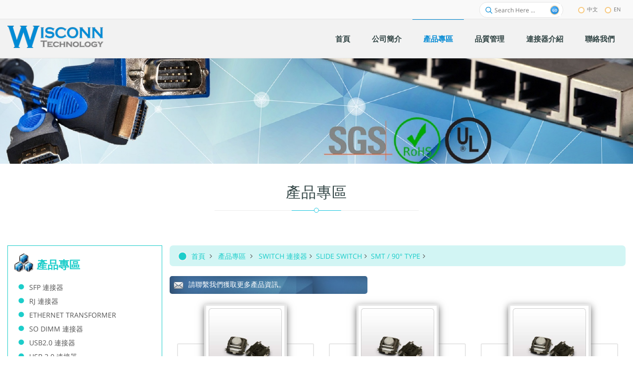

--- FILE ---
content_type: text/html; charset=utf-8
request_url: https://www.wisconn.com.tw/Products-sublist.aspx?PC_Id=301
body_size: 72191
content:



<!doctype html>
<!--[if lt IE 7 ]> <html class="ie ie6 ie-lt10 ie-lt9 ie-lt8 ie-lt7 no-js" lang="en"> <![endif]-->
<!--[if IE 7 ]>    <html class="ie ie7 ie-lt10 ie-lt9 ie-lt8 no-js" lang="en"> <![endif]-->
<!--[if IE 8 ]>    <html class="ie ie8 ie-lt10 ie-lt9 no-js" lang="en"> <![endif]-->
<!--[if IE 9 ]>    <html class="ie ie9 ie-lt10 no-js" lang="en"> <![endif]-->
<!--[if gt IE 9]><!-->
<html class="no-js" lang="en">
<!--<![endif]-->
<!-- the "no-js" class is for Modernizr. -->
<head>

    <meta http-equiv="Content-Type" content="text/html; charset=utf-8" />

    <!-- Important stuff for SEO, don't neglect. (And don't dupicate values across your site!) -->
    <title>SLIDE SWITCH-SMT / 90° TYPE - 智宜科技 </title>  
    <meta content="SLIDE SWITCH-SMT / 90° TYPE" name="keywords" />
<meta content=" 智宜科技為您提供SLIDE SWITCH-SMT / 90° TYPE，擁有研發中心、模具中心的廠商，為全球最具專業的連接器供應商。" name="description" name="description" />

    <!-- Stylesheets-->

    
    <!-- Don't forget to set your site up: http://google.com/webmasters -->
    <meta name="google-site-verification" content="" />
    <meta name="Copyright" content="" />
    <meta name="viewport" content="width=device-width, initial-scale=1">

    <!-- Use Iconifyer to generate all the favicons and touch icons you need: http://iconifier.net -->
    <link rel="shortcut icon" href="Content/images/favicon/favicon.ico" type="image/x-icon" />
    <link rel="apple-touch-icon" href="Content/images/favicon/apple-touch-icon.png" />
    <link rel="apple-touch-icon" sizes="57x57" href="Content/images/favicon/apple-touch-icon-57x57.png" />
    <link rel="apple-touch-icon" sizes="72x72" href="Content/images/favicon/apple-touch-icon-72x72.png" />
    <link rel="apple-touch-icon" sizes="76x76" href="Content/images/favicon/apple-touch-icon-76x76.png" />
    <link rel="apple-touch-icon" sizes="114x114" href="Content/images/favicon/apple-touch-icon-114x114.png" />
    <link rel="apple-touch-icon" sizes="120x120" href="Content/images/favicon/apple-touch-icon-120x120.png" />
    <link rel="apple-touch-icon" sizes="144x144" href="Content/images/favicon/apple-touch-icon-144x144.png" />
    <link rel="apple-touch-icon" sizes="152x152" href="Content/images/favicon/apple-touch-icon-152x152.png" />

    <!-- concatenate and minify for production -->
    <link rel="stylesheet" href="Content/css/style.css" type="text/css" media="all" />
    <link rel="stylesheet" href="Content/css/bootstrap.css" type="text/css" media="all" />
    <link rel="stylesheet" href="Content/css/mediaelementplayer.css" type="text/css" media="all" />
    <link rel="stylesheet" href="Content/css/animate.min.css" type="text/css" media="all" />

    <link rel="stylesheet" href="Content/css/magnific-popup.css" type="text/css" media="all" />
    <link rel="stylesheet" href="Content/css/icon-fonts.css" type="text/css" media="all" />


    <link href='Content/css/Oswald.css?family=Oswald:400,700,300' rel='stylesheet' type='text/css'>
    <link href='Content/css/Lato.css?family=Lato:300,300italic,400italic,600,600italic,700,700italic,800,800italic' rel='stylesheet' type='text/css'>
    <link href='Content/css/Open.css?family=Open+Sans:400,300,300italic,400italic,600,600italic,700,700italic,800,800italic' rel='stylesheet' type='text/css'>

    <link rel="stylesheet" href="content/css/mediaelementplayer.css" />


    <link rel="stylesheet" href="content/css/style2.css" type="text/css" media="all" />
    <link rel="stylesheet" href="content/css/zoomify.css" type="text/css" media="all" />
    <link rel="stylesheet" href="content/css/style-hdq.css" />
    <style>
        #sidebar a {
            color: #555555;
        }

        #sidebar .subnav li a {
            color: #fff;
        }

        .pages {
            color: #999;
            overflow: auto;
        }

            .pages a, .pages .cpb {
                text-decoration: none;
                float: left;
                padding: 10px 5px;
                border: 1px solid #ddd;
                background: #fff;
                margin: 0 4px;
                font-size: 13px;
                color: #444444;
                height: 43px;
                min-width: 43px;
                display: inline-block;
                border-radius: 15%;
                text-align: center;
            }

                .pages a:hover {
                    background-color: #1ccdca;
                    color: #fff;
                    border: 1px solid #1ccdca;
                    text-decoration: none;
                }

            .pages .cpb {
                font-weight: bold;
                color: #fff;
                background: #1ccdca;
                border: 1px solid #1ccdca;
            }
    </style>
</head>

<!-- Class ( site_boxed - dark - preloader1 - preloader2 - preloader3 - light_header - dark_sup_menu - menu_button_mode - transparent_header - header_on_side ) -->
<body class="preloader3 light_header">
    <div id="preloader">
        <div class="spinner">
            <div class="sk-dot1"></div>
            <div class="sk-dot2"></div>
            <div class="rect3"></div>
            <div class="rect4"></div>
            <div class="rect5"></div>
        </div>
    </div>

    <div id="main_wrapper">
        
  <header id="site_header">
		<div class="topbar"><!-- class ( topbar_colored  ) -->
			<div class="content clearfix">
			
				<div class="top_details clearfix f_right">
					<span class="top_login"onclick="$('#formSearch').submit()">
                             <a  href="javascript:void(0)" >   </a>
                        </span><span class="top_login">
                            <a  href="https://www.wisconn.com.tw"><img src="Content/images/top-icon.png" alt="connector supplier, connector manufacturer, FPC connector" style="margin-right: 5px;">中文</a>
                        </span>
                        <span class="top_login">
                            <a href="https://www.wis-connector.com"><img src="Content/images/top-icon.png" alt="connector supplier, connector manufacturer, FPC connector" style="margin-right: 5px;">EN</a>
                        </span>
				</div>
                  <form id="formSearch" class="top_search clearfix large_top_search" action="Products-sublist.aspx">
				<!-- Top Search -->
					<div class="top_search_con">
						 <input type="text" class="s" name="k" id="k"  placeholder="Search Here ...">
                            <span class="top_search_icon"><i class="ico-search4"></i></span>
                            <input type="submit" class="top_search_submit"  >
                            <input type="submit" class="go_top_search_submit"  >
							<img src="/Content/images/go.jpg" class="go_top_search_submit_img" />
					</div>
                      </form>
				
			</div>
			<!-- End content -->
			<span class="top_expande not_expanded">
				<i class="no_exp ico-angle-double-down"></i>
				<i class="exp ico-angle-double-up"></i>
			</span>
		</div>
		<!-- End topbar -->
			
		<div id="navigation_bar">
			<div class="content">
				<div id="logo">
					<a href="Index.aspx">
						<img class="logo_dark" src="content/images/logo-dark.png" alt="connector supplier, connector manufacturer, FPC connector">
						<img class="logo_light" src="content/images/logo-light.png" alt="connector supplier, connector manufacturer, FPC connector">
					</a>
				</div>
				
				<nav id="main_nav" style="float:right">
					<div id="nav_menu">
						<span class="mobile_menu_trigger">
						    <a href="#" class="nav_trigger"><span></span></a>
						</span>		
						<ul id="navy" class="clearfix horizontal_menu" style="">
							<li id="header_index" class="normal_menu mobile_menu_toggle">
								<a href="Index.aspx"><span>首頁</span></a>
							</li>
							<li id="header_about" class="normal_menu mobile_menu_toggle">
								<a href="About.aspx"><span>公司簡介</span></a>
							</li>
							<li id="header_product" class=" current_page_item">
							    <a href="Products.aspx"><span>產品專區</span></a>
							</li>
							
							<li id="header_services" class="has_mega_menu mobile_menu_toggle">
							    <a href="Services.aspx"><span>品質管理</span></a>
							</li>
<li id="header_news" class="normal_menu mobile_menu_toggle">
								<a href="Portfolio.aspx"><span>連接器介紹</span></a>
							</li>
							<li id="header_contact" class="has_tab_menu mobile_menu_toggle">
								<a href="Contact.aspx"><span>聯絡我們</span></a>
							</li>
						</ul>
					</div>
				</nav>



				<!-- End Nav -->	
				
				<div class="clear"></div>
			</div>
		</div>
 	</header>
       
       <!-- banner -->
        <div class="banner">
            <img src="content/images/Products-banner.jpg" alt="connector supplier, connector manufacturer, FPC connector">
        </div>
        <form name="form1" method="post" action="./Products-sublist.aspx?PC_Id=301" id="form1">
<div>
<input type="hidden" name="__VIEWSTATE" id="__VIEWSTATE" value="/wEPDwUKLTYwOTAwODQwMg9kFgQCAQ9kFgICBQ8WAh4FY2xhc3MFEiBjdXJyZW50X3BhZ2VfaXRlbWQCAg9kFggCAQ8WAh4JaW5uZXJodG1sBSroq4voga/[base64]" />
</div>

<div>

	<input type="hidden" name="__VIEWSTATEGENERATOR" id="__VIEWSTATEGENERATOR" value="E68C8681" />
</div>

            <!-- Our Blog Grids -->
            <section class="content_section">
                <div class="content row_spacer">
                    <div class="main_title centered upper">
                        <h2><span class="line"><span class="dot"></span></span>產品專區</h2>
                    </div>

                    <!-- All Content -->
                    <div class="content_spacer about clearfix">
                        
<div class="product clearfix">
    <div class="p_left">
        <div class="p_title">
            <p class="toggleMenu">產品專區</p>
        </div>
        <ul class="p_toggle list_drop dn">
            
            <li>
                <div class="p_category">
                    <span class="label">
                        SFP 連接器</span>
                    <span class="arrow up"></span>
                </div>
                <span class="no">
                    <ul class="list_menu">
                        
                        <li><a href='Products-sublist.aspx?PC_Id=423'><i></i>SFP </a></li>
                        
                        <li><a href='Products-sublist.aspx?PC_Id=424'><i></i>SFP+ </a></li>
                        
                        <li><a href='Products-sublist.aspx?PC_Id=430'><i></i>QSFP </a></li>
                        
                        <li><a href='Products-sublist.aspx?PC_Id=489'><i></i>XFP </a></li>
                        
                    </ul>
                </span>
            </li>
            
            <li>
                <div class="p_category">
                    <span class="label">
                        RJ 連接器</span>
                    <span class="arrow up"></span>
                </div>
                <span class="no">
                    <ul class="list_menu">
                        
                        <li><a href='Products-sublist.aspx?PC_Id=37'><i></i>RJ45 ICM  系列  </a></li>
                        
                        <li><a href='Products-sublist.aspx?PC_Id=36'><i></i>RJ45連接器系列 </a></li>
                        
                        <li><a href='Products-sublist.aspx?PC_Id=38'><i></i>RJ11連接器系列 </a></li>
                        
                        <li><a href='Products-sublist.aspx?PC_Id=322'><i></i>RJ9連接器系列 </a></li>
                        
                    </ul>
                </span>
            </li>
            
            <li>
                <div class="p_category">
                    <span class="label">
                        ETHERNET TRANSFORMER </span>
                    <span class="arrow up"></span>
                </div>
                <span class="no">
                    <ul class="list_menu">
                        
                        <li><a href='Products-sublist.aspx?PC_Id=420'><i></i>10 / 100 TYPE </a></li>
                        
                        <li><a href='Products-sublist.aspx?PC_Id=421'><i></i>1G TYPE </a></li>
                        
                        <li><a href='Products-sublist.aspx?PC_Id=509'><i></i>2.5G TYPE </a></li>
                        
                        <li><a href='Products-sublist.aspx?PC_Id=510'><i></i>10G TYPE </a></li>
                        
                    </ul>
                </span>
            </li>
            
            <li>
                <div class="p_category">
                    <span class="label">
                        SO DIMM 連接器</span>
                    <span class="arrow up"></span>
                </div>
                <span class="no">
                    <ul class="list_menu">
                        
                        <li><a href='Products-sublist.aspx?PC_Id=550'><i></i>DDR4/90° 系列 </a></li>
                        
                        <li><a href='Products-sublist.aspx?PC_Id=553'><i></i>DDR4/180° 系列 </a></li>
                        
                        <li><a href='Products-sublist.aspx?PC_Id=551'><i></i>DDR5/90° 系列 </a></li>
                        
                    </ul>
                </span>
            </li>
            
            <li>
                <div class="p_category">
                    <span class="label">
                        USB2.0 連接器</span>
                    <span class="arrow up"></span>
                </div>
                <span class="no">
                    <ul class="list_menu">
                        
                        <li><a href='Products-sublist.aspx?PC_Id=50'><i></i>A TYPE 系列 </a></li>
                        
                        <li><a href='Products-sublist.aspx?PC_Id=51'><i></i>B TYPE 系列 </a></li>
                        
                        <li><a href='Products-sublist.aspx?PC_Id=49'><i></i>MICRO B 系列 </a></li>
                        
                        <li><a href='Products-sublist.aspx?PC_Id=331'><i></i>MICRO AB 系列 </a></li>
                        
                        <li><a href='Products-sublist.aspx?PC_Id=48'><i></i>MINI B 系列 </a></li>
                        
                        <li><a href='Products-sublist.aspx?PC_Id=332'><i></i>MINI AB 系列 </a></li>
                        
                    </ul>
                </span>
            </li>
            
            <li>
                <div class="p_category">
                    <span class="label">
                        USB 3.0 連接器</span>
                    <span class="arrow up"></span>
                </div>
                <span class="no">
                    <ul class="list_menu">
                        
                        <li><a href='Products-sublist.aspx?PC_Id=79'><i></i>A TYPE 系列  </a></li>
                        
                        <li><a href='Products-sublist.aspx?PC_Id=80'><i></i>B TYPE 系列  </a></li>
                        
                        <li><a href='Products-sublist.aspx?PC_Id=81'><i></i>PLUG 系列  </a></li>
                        
                        <li><a href='Products-sublist.aspx?PC_Id=535'><i></i>INTERNAL 系列 </a></li>
                        
                    </ul>
                </span>
            </li>
            
            <li>
                <div class="p_category">
                    <span class="label">
                        USB 3.1 連接器</span>
                    <span class="arrow up"></span>
                </div>
                <span class="no">
                    <ul class="list_menu">
                        
                        <li><a href='Products-sublist.aspx?PC_Id=445'><i></i>A TYPE - FEMALE </a></li>
                        
                        <li><a href='Products-sublist.aspx?PC_Id=442'><i></i>TYPE C - MALE </a></li>
                        
                        <li><a href='Products-sublist.aspx?PC_Id=349'><i></i>TYPE C - FEMALE </a></li>
                        
                    </ul>
                </span>
            </li>
            
            <li>
                <div class="p_category">
                    <span class="label">
                        USB3.2連接器</span>
                    <span class="arrow up"></span>
                </div>
                <span class="no">
                    <ul class="list_menu">
                        
                        <li><a href='Products-sublist.aspx?PC_Id=453'><i></i>TYPE C Female </a></li>
                        
                        <li><a href='Products-sublist.aspx?PC_Id=529'><i></i>TYPE C  Male </a></li>
                        
                    </ul>
                </span>
            </li>
            
            <li>
                <div class="p_category">
                    <span class="label">
                        USB4.0 連接器</span>
                    <span class="arrow up"></span>
                </div>
                <span class="no">
                    <ul class="list_menu">
                        
                        <li><a href='Products-sublist.aspx?PC_Id=513'><i></i>TYPE C </a></li>
                        
                        <li><a href='Products-sublist.aspx?PC_Id=503'><i></i>TYPE E </a></li>
                        
                    </ul>
                </span>
            </li>
            
            <li>
                <div class="p_category">
                    <span class="label">
                        SATA 連接器</span>
                    <span class="arrow up"></span>
                </div>
                <span class="no">
                    <ul class="list_menu">
                        
                        <li><a href='Products-sublist.aspx?PC_Id=43'><i></i>7PIN 系列 </a></li>
                        
                        <li><a href='Products-sublist.aspx?PC_Id=44'><i></i>15PIN 系列 </a></li>
                        
                        <li><a href='Products-sublist.aspx?PC_Id=46'><i></i>7+7+2PIN 系列 </a></li>
                        
                        <li><a href='Products-sublist.aspx?PC_Id=47'><i></i>7+15PIN 系列 </a></li>
                        
                        <li><a href='Products-sublist.aspx?PC_Id=454'><i></i>7+6PIN 系列 </a></li>
                        
                        <li><a href='Products-sublist.aspx?PC_Id=534'><i></i>SAS 系列 </a></li>
                        
                    </ul>
                </span>
            </li>
            
            <li>
                <div class="p_category">
                    <span class="label">
                        HDMI2.1 連接器</span>
                    <span class="arrow up"></span>
                </div>
                <span class="no">
                    <ul class="list_menu">
                        
                        <li><a href='Products-sublist.aspx?PC_Id=494'><i></i>A TYPE / 90° 系列 </a></li>
                        
                        <li><a href='Products-sublist.aspx?PC_Id=527'><i></i>D TYPE / 90° 系列 </a></li>
                        
                    </ul>
                </span>
            </li>
            
            <li>
                <div class="p_category">
                    <span class="label">
                        HDMI 連接器</span>
                    <span class="arrow up"></span>
                </div>
                <span class="no">
                    <ul class="list_menu">
                        
                        <li><a href='Products-sublist.aspx?PC_Id=52'><i></i>A TYPE / 90° 系列  </a></li>
                        
                        <li><a href='Products-sublist.aspx?PC_Id=54'><i></i>A TYPE / 夾板式系列  </a></li>
                        
                        <li><a href='Products-sublist.aspx?PC_Id=55'><i></i>A TYPE / 側立式系列  </a></li>
                        
                        <li><a href='Products-sublist.aspx?PC_Id=256'><i></i>A TYPE / 沉板式系列 </a></li>
                        
                        <li><a href='Products-sublist.aspx?PC_Id=352'><i></i>A TYPE / 直立式系列 </a></li>
                        
                        <li><a href='Products-sublist.aspx?PC_Id=354'><i></i>C TYPE / 90° 系列  </a></li>
                        
                        <li><a href='Products-sublist.aspx?PC_Id=355'><i></i>D TYPE / 90° 系列  </a></li>
                        
                        <li><a href='Products-sublist.aspx?PC_Id=353'><i></i>轉換器系列 </a></li>
                        
                        <li><a href='Products-sublist.aspx?PC_Id=538'><i></i>堆疊式系列 </a></li>
                        
                    </ul>
                </span>
            </li>
            
            <li>
                <div class="p_category">
                    <span class="label">
                        MEMORY CARD 連接器</span>
                    <span class="arrow up"></span>
                </div>
                <span class="no">
                    <ul class="list_menu">
                        
                        <li><a href='Products-sublist.aspx?PC_Id=59'><i></i>SD 系列  </a></li>
                        
                        <li><a href='Products-sublist.aspx?PC_Id=60'><i></i>MICRO SD 系列  </a></li>
                        
                        <li><a href='Products-sublist.aspx?PC_Id=61'><i></i>SIM CARD 系列  </a></li>
                        
                        <li><a href='Products-sublist.aspx?PC_Id=369'><i></i>NANO SIM CARD 系列 </a></li>
                        
                        <li><a href='Products-sublist.aspx?PC_Id=370'><i></i>MICRO SIM CARD 系列 </a></li>
                        
                    </ul>
                </span>
            </li>
            
            <li>
                <div class="p_category">
                    <span class="label">
                        M.2(NGFF) 連接器</span>
                    <span class="arrow up"></span>
                </div>
                <span class="no">
                    <ul class="list_menu">
                        
                        <li><a href='Products-sublist.aspx?PC_Id=479'><i></i>A KEY </a></li>
                        
                        <li><a href='Products-sublist.aspx?PC_Id=412'><i></i>B KEY </a></li>
                        
                        <li><a href='Products-sublist.aspx?PC_Id=413'><i></i>E KEY </a></li>
                        
                        <li><a href='Products-sublist.aspx?PC_Id=414'><i></i>M KEY </a></li>
                        
                        <li><a href='Products-sublist.aspx?PC_Id=461'><i></i>SCREW </a></li>
                        
                        <li><a href='Products-sublist.aspx?PC_Id=497'><i></i>STAND OFF </a></li>
                        
                    </ul>
                </span>
            </li>
            
            <li>
                <div class="p_category">
                    <span class="label">
                        MINI PCI-E 連接器</span>
                    <span class="arrow up"></span>
                </div>
                <span class="no">
                    <ul class="list_menu">
                        
                        <li><a href='Products-sublist.aspx?PC_Id=285'><i></i>0.8 Pitch 系列 </a></li>
                        
                    </ul>
                </span>
            </li>
            
            <li>
                <div class="p_category">
                    <span class="label">
                        MINI PCI 連接器</span>
                    <span class="arrow up"></span>
                </div>
                <span class="no">
                    <ul class="list_menu">
                        
                        <li><a href='Products-sublist.aspx?PC_Id=283'><i></i>0.8 Pitch 系列 </a></li>
                        
                    </ul>
                </span>
            </li>
            
            <li>
                <div class="p_category">
                    <span class="label">
                        PCI-E 連接器</span>
                    <span class="arrow up"></span>
                </div>
                <span class="no">
                    <ul class="list_menu">
                        
                        <li><a href='Products-sublist.aspx?PC_Id=472'><i></i>PCI-E </a></li>
                        
                    </ul>
                </span>
            </li>
            
            <li>
                <div class="p_category">
                    <span class="label">
                        DISPLAYPORT 連接器</span>
                    <span class="arrow up"></span>
                </div>
                <span class="no">
                    <ul class="list_menu">
                        
                        <li><a href='Products-sublist.aspx?PC_Id=64'><i></i>Female / 90 度 </a></li>
                        
                        <li><a href='Products-sublist.aspx?PC_Id=460'><i></i>Male Plug </a></li>
                        
                        <li><a href='Products-sublist.aspx?PC_Id=441'><i></i>DISPLAYPORT + HDMI </a></li>
                        
                    </ul>
                </span>
            </li>
            
            <li>
                <div class="p_category">
                    <span class="label">
                        D-SUB 連接器</span>
                    <span class="arrow up"></span>
                </div>
                <span class="no">
                    <ul class="list_menu">
                        
                        <li><a href='Products-sublist.aspx?PC_Id=517'><i></i>2.00mm系列 </a></li>
                        
                        <li><a href='Products-sublist.aspx?PC_Id=66'><i></i>3.08mm 系列  </a></li>
                        
                        <li><a href='Products-sublist.aspx?PC_Id=539'><i></i>5.08mm系列 </a></li>
                        
                        <li><a href='Products-sublist.aspx?PC_Id=473'><i></i>6.00mm 系列 </a></li>
                        
                        <li><a href='Products-sublist.aspx?PC_Id=67'><i></i>8.08mm 系列  </a></li>
                        
                        <li><a href='Products-sublist.aspx?PC_Id=68'><i></i>8.89mm 系列  </a></li>
                        
                        <li><a href='Products-sublist.aspx?PC_Id=440'><i></i>13.4mm 系列 </a></li>
                        
                        <li><a href='Products-sublist.aspx?PC_Id=375'><i></i>SLIM TYPE </a></li>
                        
                        <li><a href='Products-sublist.aspx?PC_Id=308'><i></i>直立式 系列 </a></li>
                        
                        <li><a href='Products-sublist.aspx?PC_Id=302'><i></i>架高式 系列 </a></li>
                        
                    </ul>
                </span>
            </li>
            
            <li>
                <div class="p_category">
                    <span class="label">
                        DVI 連接器</span>
                    <span class="arrow up"></span>
                </div>
                <span class="no">
                    <ul class="list_menu">
                        
                        <li><a href='Products-sublist.aspx?PC_Id=62'><i></i>單層系列  </a></li>
                        
                        <li><a href='Products-sublist.aspx?PC_Id=63'><i></i>雙層系列  </a></li>
                        
                    </ul>
                </span>
            </li>
            
            <li>
                <div class="p_category">
                    <span class="label">
                        FPC 連接器</span>
                    <span class="arrow up"></span>
                </div>
                <span class="no">
                    <ul class="list_menu">
                        
                        <li><a href='Products-sublist.aspx?PC_Id=39'><i></i>掀蓋式系列 </a></li>
                        
                        <li><a href='Products-sublist.aspx?PC_Id=40'><i></i>抽屜式系列 </a></li>
                        
                        <li><a href='Products-sublist.aspx?PC_Id=41'><i></i>直立式系列 </a></li>
                        
                        <li><a href='Products-sublist.aspx?PC_Id=42'><i></i>無蓋式系列 </a></li>
                        
                        <li><a href='Products-sublist.aspx?PC_Id=327'><i></i>FFC 軟排線系列 </a></li>
                        
                    </ul>
                </span>
            </li>
            
            <li>
                <div class="p_category">
                    <span class="label">
                        SWITCH 連接器</span>
                    <span class="arrow up"></span>
                </div>
                <span class="no">
                    <ul class="list_menu">
                        
                        <li><a href='Products-sublist.aspx?PC_Id=296'><i></i>TACT SWITCH </a></li>
                        
                        <li><a href='Products-sublist.aspx?PC_Id=297'><i></i>SLIDE SWITCH </a></li>
                        
                        <li><a href='Products-sublist.aspx?PC_Id=531'><i></i>PUSH SWITCH </a></li>
                        
                    </ul>
                </span>
            </li>
            
            <li>
                <div class="p_category">
                    <span class="label">
                        PHONE JACK 連接器</span>
                    <span class="arrow up"></span>
                </div>
                <span class="no">
                    <ul class="list_menu">
                        
                        <li><a href='Products-sublist.aspx?PC_Id=75'><i></i>90° 系列 </a></li>
                        
                        <li><a href='Products-sublist.aspx?PC_Id=474'><i></i>180° 系列 </a></li>
                        
                    </ul>
                </span>
            </li>
            
            <li>
                <div class="p_category">
                    <span class="label">
                        IEEE 1394 連接器</span>
                    <span class="arrow up"></span>
                </div>
                <span class="no">
                    <ul class="list_menu">
                        
                        <li><a href='Products-sublist.aspx?PC_Id=77'><i></i>9 PIN 系列  </a></li>
                        
                        <li><a href='Products-sublist.aspx?PC_Id=486'><i></i>6 PIN系列 </a></li>
                        
                    </ul>
                </span>
            </li>
            
            <li>
                <div class="p_category">
                    <span class="label">
                        RCA 連接器</span>
                    <span class="arrow up"></span>
                </div>
                <span class="no">
                    <ul class="list_menu">
                        
                        <li><a href='Products-sublist.aspx?PC_Id=277'><i></i>1x1 系列 </a></li>
                        
                        <li><a href='Products-sublist.aspx?PC_Id=378'><i></i>1x2 系列 </a></li>
                        
                        <li><a href='Products-sublist.aspx?PC_Id=379'><i></i>2x2 系列 </a></li>
                        
                    </ul>
                </span>
            </li>
            
            <li>
                <div class="p_category">
                    <span class="label">
                        DC JACK 連接器</span>
                    <span class="arrow up"></span>
                </div>
                <span class="no">
                    <ul class="list_menu">
                        
                        <li><a href='Products-sublist.aspx?PC_Id=391'><i></i>90° TYPE </a></li>
                        
                        <li><a href='Products-sublist.aspx?PC_Id=392'><i></i>180° TYPE </a></li>
                        
                    </ul>
                </span>
            </li>
            
            <li>
                <div class="p_category">
                    <span class="label">
                        銅柱</span>
                    <span class="arrow up"></span>
                </div>
                <span class="no">
                    <ul class="list_menu">
                        
                        <li><a href='Products-sublist.aspx?PC_Id=399'><i></i>M2 </a></li>
                        
                        <li><a href='Products-sublist.aspx?PC_Id=400'><i></i>M3 </a></li>
                        
                        <li><a href='Products-sublist.aspx?PC_Id=484'><i></i>M25 </a></li>
                        
                        <li><a href='Products-sublist.aspx?PC_Id=518'><i></i>N </a></li>
                        
                    </ul>
                </span>
            </li>
            
        </ul>
    </div>
</div>
<aside id="sidebar" class="col-md-3 right_sidebar  right_sidebar_product">
    <h1 class="title">產品專區</h1>
    <ul>
        

        <li>
            <a href='Products-list.aspx?PC_Id=422'><span>SFP 連接器</span></a>
            <ul class="subnav">
                
                <li><a href='Products-sublist.aspx?PC_Id=423'>SFP </a></li>
                
                <li><a href='Products-sublist.aspx?PC_Id=424'>SFP+ </a></li>
                
                <li><a href='Products-sublist.aspx?PC_Id=430'>QSFP </a></li>
                
                <li><a href='Products-sublist.aspx?PC_Id=489'>XFP </a></li>
                
            </ul>
        </li>
        

        <li>
            <a href='Products-list.aspx?PC_Id=17'><span>RJ 連接器</span></a>
            <ul class="subnav">
                
                <li><a href='Products-sublist.aspx?PC_Id=37'>RJ45 ICM  系列  </a></li>
                
                <li><a href='Products-sublist.aspx?PC_Id=36'>RJ45連接器系列 </a></li>
                
                <li><a href='Products-sublist.aspx?PC_Id=38'>RJ11連接器系列 </a></li>
                
                <li><a href='Products-sublist.aspx?PC_Id=322'>RJ9連接器系列 </a></li>
                
            </ul>
        </li>
        

        <li>
            <a href='Products-list.aspx?PC_Id=321'><span>ETHERNET TRANSFORMER </span></a>
            <ul class="subnav">
                
                <li><a href='Products-sublist.aspx?PC_Id=420'>10 / 100 TYPE </a></li>
                
                <li><a href='Products-sublist.aspx?PC_Id=421'>1G TYPE </a></li>
                
                <li><a href='Products-sublist.aspx?PC_Id=509'>2.5G TYPE </a></li>
                
                <li><a href='Products-sublist.aspx?PC_Id=510'>10G TYPE </a></li>
                
            </ul>
        </li>
        

        <li>
            <a href='Products-list.aspx?PC_Id=549'><span>SO DIMM 連接器</span></a>
            <ul class="subnav">
                
                <li><a href='Products-sublist.aspx?PC_Id=550'>DDR4/90° 系列 </a></li>
                
                <li><a href='Products-sublist.aspx?PC_Id=553'>DDR4/180° 系列 </a></li>
                
                <li><a href='Products-sublist.aspx?PC_Id=551'>DDR5/90° 系列 </a></li>
                
            </ul>
        </li>
        

        <li>
            <a href='Products-list.aspx?PC_Id=20'><span>USB2.0 連接器</span></a>
            <ul class="subnav">
                
                <li><a href='Products-sublist.aspx?PC_Id=50'>A TYPE 系列 </a></li>
                
                <li><a href='Products-sublist.aspx?PC_Id=51'>B TYPE 系列 </a></li>
                
                <li><a href='Products-sublist.aspx?PC_Id=49'>MICRO B 系列 </a></li>
                
                <li><a href='Products-sublist.aspx?PC_Id=331'>MICRO AB 系列 </a></li>
                
                <li><a href='Products-sublist.aspx?PC_Id=48'>MINI B 系列 </a></li>
                
                <li><a href='Products-sublist.aspx?PC_Id=332'>MINI AB 系列 </a></li>
                
            </ul>
        </li>
        

        <li>
            <a href='Products-list.aspx?PC_Id=21'><span>USB 3.0 連接器</span></a>
            <ul class="subnav">
                
                <li><a href='Products-sublist.aspx?PC_Id=79'>A TYPE 系列  </a></li>
                
                <li><a href='Products-sublist.aspx?PC_Id=80'>B TYPE 系列  </a></li>
                
                <li><a href='Products-sublist.aspx?PC_Id=81'>PLUG 系列  </a></li>
                
                <li><a href='Products-sublist.aspx?PC_Id=535'>INTERNAL 系列 </a></li>
                
            </ul>
        </li>
        

        <li>
            <a href='Products-list.aspx?PC_Id=348'><span>USB 3.1 連接器</span></a>
            <ul class="subnav">
                
                <li><a href='Products-sublist.aspx?PC_Id=445'>A TYPE - FEMALE </a></li>
                
                <li><a href='Products-sublist.aspx?PC_Id=442'>TYPE C - MALE </a></li>
                
                <li><a href='Products-sublist.aspx?PC_Id=349'>TYPE C - FEMALE </a></li>
                
            </ul>
        </li>
        

        <li>
            <a href='Products-list.aspx?PC_Id=452'><span>USB3.2連接器</span></a>
            <ul class="subnav">
                
                <li><a href='Products-sublist.aspx?PC_Id=453'>TYPE C Female </a></li>
                
                <li><a href='Products-sublist.aspx?PC_Id=529'>TYPE C  Male </a></li>
                
            </ul>
        </li>
        

        <li>
            <a href='Products-list.aspx?PC_Id=502'><span>USB4.0 連接器</span></a>
            <ul class="subnav">
                
                <li><a href='Products-sublist.aspx?PC_Id=513'>TYPE C </a></li>
                
                <li><a href='Products-sublist.aspx?PC_Id=503'>TYPE E </a></li>
                
            </ul>
        </li>
        

        <li>
            <a href='Products-list.aspx?PC_Id=19'><span>SATA 連接器</span></a>
            <ul class="subnav">
                
                <li><a href='Products-sublist.aspx?PC_Id=43'>7PIN 系列 </a></li>
                
                <li><a href='Products-sublist.aspx?PC_Id=44'>15PIN 系列 </a></li>
                
                <li><a href='Products-sublist.aspx?PC_Id=46'>7+7+2PIN 系列 </a></li>
                
                <li><a href='Products-sublist.aspx?PC_Id=47'>7+15PIN 系列 </a></li>
                
                <li><a href='Products-sublist.aspx?PC_Id=454'>7+6PIN 系列 </a></li>
                
                <li><a href='Products-sublist.aspx?PC_Id=534'>SAS 系列 </a></li>
                
            </ul>
        </li>
        

        <li>
            <a href='Products-list.aspx?PC_Id=493'><span>HDMI2.1 連接器</span></a>
            <ul class="subnav">
                
                <li><a href='Products-sublist.aspx?PC_Id=494'>A TYPE / 90° 系列 </a></li>
                
                <li><a href='Products-sublist.aspx?PC_Id=527'>D TYPE / 90° 系列 </a></li>
                
            </ul>
        </li>
        

        <li>
            <a href='Products-list.aspx?PC_Id=22'><span>HDMI 連接器</span></a>
            <ul class="subnav">
                
                <li><a href='Products-sublist.aspx?PC_Id=52'>A TYPE / 90° 系列  </a></li>
                
                <li><a href='Products-sublist.aspx?PC_Id=54'>A TYPE / 夾板式系列  </a></li>
                
                <li><a href='Products-sublist.aspx?PC_Id=55'>A TYPE / 側立式系列  </a></li>
                
                <li><a href='Products-sublist.aspx?PC_Id=256'>A TYPE / 沉板式系列 </a></li>
                
                <li><a href='Products-sublist.aspx?PC_Id=352'>A TYPE / 直立式系列 </a></li>
                
                <li><a href='Products-sublist.aspx?PC_Id=354'>C TYPE / 90° 系列  </a></li>
                
                <li><a href='Products-sublist.aspx?PC_Id=355'>D TYPE / 90° 系列  </a></li>
                
                <li><a href='Products-sublist.aspx?PC_Id=353'>轉換器系列 </a></li>
                
                <li><a href='Products-sublist.aspx?PC_Id=538'>堆疊式系列 </a></li>
                
            </ul>
        </li>
        

        <li>
            <a href='Products-list.aspx?PC_Id=23'><span>MEMORY CARD 連接器</span></a>
            <ul class="subnav">
                
                <li><a href='Products-sublist.aspx?PC_Id=59'>SD 系列  </a></li>
                
                <li><a href='Products-sublist.aspx?PC_Id=60'>MICRO SD 系列  </a></li>
                
                <li><a href='Products-sublist.aspx?PC_Id=61'>SIM CARD 系列  </a></li>
                
                <li><a href='Products-sublist.aspx?PC_Id=369'>NANO SIM CARD 系列 </a></li>
                
                <li><a href='Products-sublist.aspx?PC_Id=370'>MICRO SIM CARD 系列 </a></li>
                
            </ul>
        </li>
        

        <li>
            <a href='Products-list.aspx?PC_Id=411'><span>M.2(NGFF) 連接器</span></a>
            <ul class="subnav">
                
                <li><a href='Products-sublist.aspx?PC_Id=479'>A KEY </a></li>
                
                <li><a href='Products-sublist.aspx?PC_Id=412'>B KEY </a></li>
                
                <li><a href='Products-sublist.aspx?PC_Id=413'>E KEY </a></li>
                
                <li><a href='Products-sublist.aspx?PC_Id=414'>M KEY </a></li>
                
                <li><a href='Products-sublist.aspx?PC_Id=461'>SCREW </a></li>
                
                <li><a href='Products-sublist.aspx?PC_Id=497'>STAND OFF </a></li>
                
            </ul>
        </li>
        

        <li>
            <a href='Products-list.aspx?PC_Id=31'><span>MINI PCI-E 連接器</span></a>
            <ul class="subnav">
                
                <li><a href='Products-sublist.aspx?PC_Id=285'>0.8 Pitch 系列 </a></li>
                
            </ul>
        </li>
        

        <li>
            <a href='Products-list.aspx?PC_Id=30'><span>MINI PCI 連接器</span></a>
            <ul class="subnav">
                
                <li><a href='Products-sublist.aspx?PC_Id=283'>0.8 Pitch 系列 </a></li>
                
            </ul>
        </li>
        

        <li>
            <a href='Products-list.aspx?PC_Id=469'><span>PCI-E 連接器</span></a>
            <ul class="subnav">
                
                <li><a href='Products-sublist.aspx?PC_Id=472'>PCI-E </a></li>
                
            </ul>
        </li>
        

        <li>
            <a href='Products-list.aspx?PC_Id=26'><span>DISPLAYPORT 連接器</span></a>
            <ul class="subnav">
                
                <li><a href='Products-sublist.aspx?PC_Id=64'>Female / 90 度 </a></li>
                
                <li><a href='Products-sublist.aspx?PC_Id=460'>Male Plug </a></li>
                
                <li><a href='Products-sublist.aspx?PC_Id=441'>DISPLAYPORT + HDMI </a></li>
                
            </ul>
        </li>
        

        <li>
            <a href='Products-list.aspx?PC_Id=27'><span>D-SUB 連接器</span></a>
            <ul class="subnav">
                
                <li><a href='Products-sublist.aspx?PC_Id=517'>2.00mm系列 </a></li>
                
                <li><a href='Products-sublist.aspx?PC_Id=66'>3.08mm 系列  </a></li>
                
                <li><a href='Products-sublist.aspx?PC_Id=539'>5.08mm系列 </a></li>
                
                <li><a href='Products-sublist.aspx?PC_Id=473'>6.00mm 系列 </a></li>
                
                <li><a href='Products-sublist.aspx?PC_Id=67'>8.08mm 系列  </a></li>
                
                <li><a href='Products-sublist.aspx?PC_Id=68'>8.89mm 系列  </a></li>
                
                <li><a href='Products-sublist.aspx?PC_Id=440'>13.4mm 系列 </a></li>
                
                <li><a href='Products-sublist.aspx?PC_Id=375'>SLIM TYPE </a></li>
                
                <li><a href='Products-sublist.aspx?PC_Id=308'>直立式 系列 </a></li>
                
                <li><a href='Products-sublist.aspx?PC_Id=302'>架高式 系列 </a></li>
                
            </ul>
        </li>
        

        <li>
            <a href='Products-list.aspx?PC_Id=25'><span>DVI 連接器</span></a>
            <ul class="subnav">
                
                <li><a href='Products-sublist.aspx?PC_Id=62'>單層系列  </a></li>
                
                <li><a href='Products-sublist.aspx?PC_Id=63'>雙層系列  </a></li>
                
            </ul>
        </li>
        

        <li>
            <a href='Products-list.aspx?PC_Id=18'><span>FPC 連接器</span></a>
            <ul class="subnav">
                
                <li><a href='Products-sublist.aspx?PC_Id=39'>掀蓋式系列 </a></li>
                
                <li><a href='Products-sublist.aspx?PC_Id=40'>抽屜式系列 </a></li>
                
                <li><a href='Products-sublist.aspx?PC_Id=41'>直立式系列 </a></li>
                
                <li><a href='Products-sublist.aspx?PC_Id=42'>無蓋式系列 </a></li>
                
                <li><a href='Products-sublist.aspx?PC_Id=327'>FFC 軟排線系列 </a></li>
                
            </ul>
        </li>
        

        <li>
            <a href='Products-list.aspx?PC_Id=34'><span>SWITCH 連接器</span></a>
            <ul class="subnav">
                
                <li><a href='Products-sublist.aspx?PC_Id=296'>TACT SWITCH </a></li>
                
                <li><a href='Products-sublist.aspx?PC_Id=297'>SLIDE SWITCH </a></li>
                
                <li><a href='Products-sublist.aspx?PC_Id=531'>PUSH SWITCH </a></li>
                
            </ul>
        </li>
        

        <li>
            <a href='Products-list.aspx?PC_Id=33'><span>PHONE JACK 連接器</span></a>
            <ul class="subnav">
                
                <li><a href='Products-sublist.aspx?PC_Id=75'>90° 系列 </a></li>
                
                <li><a href='Products-sublist.aspx?PC_Id=474'>180° 系列 </a></li>
                
            </ul>
        </li>
        

        <li>
            <a href='Products-list.aspx?PC_Id=35'><span>IEEE 1394 連接器</span></a>
            <ul class="subnav">
                
                <li><a href='Products-sublist.aspx?PC_Id=77'>9 PIN 系列  </a></li>
                
                <li><a href='Products-sublist.aspx?PC_Id=486'>6 PIN系列 </a></li>
                
            </ul>
        </li>
        

        <li>
            <a href='Products-list.aspx?PC_Id=28'><span>RCA 連接器</span></a>
            <ul class="subnav">
                
                <li><a href='Products-sublist.aspx?PC_Id=277'>1x1 系列 </a></li>
                
                <li><a href='Products-sublist.aspx?PC_Id=378'>1x2 系列 </a></li>
                
                <li><a href='Products-sublist.aspx?PC_Id=379'>2x2 系列 </a></li>
                
            </ul>
        </li>
        

        <li>
            <a href='Products-list.aspx?PC_Id=390'><span>DC JACK 連接器</span></a>
            <ul class="subnav">
                
                <li><a href='Products-sublist.aspx?PC_Id=391'>90° TYPE </a></li>
                
                <li><a href='Products-sublist.aspx?PC_Id=392'>180° TYPE </a></li>
                
            </ul>
        </li>
        

        <li>
            <a href='Products-list.aspx?PC_Id=398'><span>銅柱</span></a>
            <ul class="subnav">
                
                <li><a href='Products-sublist.aspx?PC_Id=399'>M2 </a></li>
                
                <li><a href='Products-sublist.aspx?PC_Id=400'>M3 </a></li>
                
                <li><a href='Products-sublist.aspx?PC_Id=484'>M25 </a></li>
                
                <li><a href='Products-sublist.aspx?PC_Id=518'>N </a></li>
                
            </ul>
        </li>
        
    </ul>
    <a href="https://molex.wisconn.com.tw/Index-en.aspx" > <img src="../Content/images/MOLEX.png" skyle="width: 325px ; height: 100px;" /  alt="connector supplier, connector manufacturer, FPC connector" ></a>
                            <a href="https://molex.wisconn.com.tw/Index-en.aspx" >找不到您需要的產品？ <br> 請點擊這裡。 </a>
</aside>

                        <!-- sidebar -->

                        <!-- End sidebar -->

                        <div class="content_block col-md-9 f_right">
                            <div class="icon_boxes_con product_boxes style1 clearfix">
                                <ul class="crumb">
                                     <li>
                                        <a href="/Index.aspx">首頁</a>
                                        <i class="ico-angle-right"></i>
                                    </li>
                                    <li>
                                        <a href="/Products.aspx">產品專區</a>
                                        <i class="ico-angle-right"></i>
                                    </li>
                                    <li><a href="/Products-list.aspx?PC_Id=34">SWITCH 連接器</a><i class="ico-angle-right"></i></li><li><a href="/Products-list.aspx?PC_Id=297">SLIDE SWITCH</a><i class="ico-angle-right"></i></li><li><a href="/Products-sublist.aspx?PC_Id=301">SMT / 90° TYPE</a><i class="ico-angle-right"></i></li>
                                </ul>
                                <div id="emailBox">
                                    <img src="Content/images/email_32.png"/>
                                    <a href="Contact.aspx">
                                        <span id="EmailBoxMesg">請聯繫我們獲取更多產品資訊。</span>
                                    </a>
                                </div>
                                
                                        <div class="col-md-4">
                                            <div class="service_box">
                                                <div class="icon">
                                                    <a href='javascript:void(0)' onclick="openDetail('1579','WTS-04Ax2SV-x')">
                                                        <img src='uploadfiles/product/20123201111894.jpg' alt='WTS-04Ax2SV-x' /></a>
                                                </div>
                                                <div class="service_box_con">
                                                    <h3 class="centered" style="margin-top: 50px">
                                                        <div class="upkey"></div>
                                                        <a href='javascript:void(0)' onclick="openDetail('1579','WTS-04Ax2SV-x','uploadfiles/doc/WTS-04Ax2SV-x.pdf')">WTS-04Ax2SV-x</a>
                                                        <div class="downkey"></div>
                                                        
                                                    </h3>
                                                    
                                                </div>
                                            </div>
                                        </div>
                                    
                                        <div class="col-md-4">
                                            <div class="service_box">
                                                <div class="icon">
                                                    <a href='javascript:void(0)' onclick="openDetail('1580','WTS-04BSV-x')">
                                                        <img src='uploadfiles/product/20123201112334.jpg' alt='WTS-04BSV-x' /></a>
                                                </div>
                                                <div class="service_box_con">
                                                    <h3 class="centered" style="margin-top: 50px">
                                                        <div class="upkey"></div>
                                                        <a href='javascript:void(0)' onclick="openDetail('1580','WTS-04BSV-x','uploadfiles/doc/WTS-04BSV-x.pdf')">WTS-04BSV-x</a>
                                                        <div class="downkey"></div>
                                                        
                                                    </h3>
                                                    
                                                </div>
                                            </div>
                                        </div>
                                    
                                        <div class="col-md-4">
                                            <div class="service_box">
                                                <div class="icon">
                                                    <a href='javascript:void(0)' onclick="openDetail('1581','WTS-307KF-2-S126')">
                                                        <img src='uploadfiles/product/20123201058199.jpg' alt='WTS-307KF-2-S126' /></a>
                                                </div>
                                                <div class="service_box_con">
                                                    <h3 class="centered" style="margin-top: 50px">
                                                        <div class="upkey"></div>
                                                        <a href='javascript:void(0)' onclick="openDetail('1581','WTS-307KF-2-S126','uploadfiles/doc/WTS-307KF-WB-2-S126.pdf')">WTS-307KF-2-S126</a>
                                                        <div class="downkey"></div>
                                                        
                                                    </h3>
                                                    
                                                </div>
                                            </div>
                                        </div>
                                    
                                        <div class="col-md-4">
                                            <div class="service_box">
                                                <div class="icon">
                                                    <a href='javascript:void(0)' onclick="openDetail('2557','WSS-B60x-B')">
                                                        <img src='UploadFiles/product/2022101414713930.jpg' alt='WSS-B60x-B' /></a>
                                                </div>
                                                <div class="service_box_con">
                                                    <h3 class="centered" style="margin-top: 50px">
                                                        <div class="upkey"></div>
                                                        <a href='javascript:void(0)' onclick="openDetail('2557','WSS-B60x-B','UploadFiles/doc/202210141472039.pdf')">WSS-B60x-B</a>
                                                        <div class="downkey"></div>
                                                        
                                                    </h3>
                                                    
                                                </div>
                                            </div>
                                        </div>
                                    
                                        <div class="col-md-4">
                                            <div class="service_box">
                                                <div class="icon">
                                                    <a href='javascript:void(0)' onclick="openDetail('2026','WSS-B90AP-x')">
                                                        <img src='uploadfiles/product/WSS-B90AP-B.jpg' alt='WSS-B90AP-x' /></a>
                                                </div>
                                                <div class="service_box_con">
                                                    <h3 class="centered" style="margin-top: 50px">
                                                        <div class="upkey"></div>
                                                        <a href='javascript:void(0)' onclick="openDetail('2026','WSS-B90AP-x','UploadFiles/doc/2022921165944819.pdf')">WSS-B90AP-x</a>
                                                        <div class="downkey"></div>
                                                        
                                                    </h3>
                                                    
                                                </div>
                                            </div>
                                        </div>
                                    
                                        <div class="col-md-4">
                                            <div class="service_box">
                                                <div class="icon">
                                                    <a href='javascript:void(0)' onclick="openDetail('2202','WPS-12E05')">
                                                        <img src='UploadFiles/product/2023824113841386.JPG' alt='WPS-12E05' /></a>
                                                </div>
                                                <div class="service_box_con">
                                                    <h3 class="centered" style="margin-top: 50px">
                                                        <div class="upkey"></div>
                                                        <a href='javascript:void(0)' onclick="openDetail('2202','WPS-12E05','UploadFiles/doc/202292117316385.pdf')">WPS-12E05</a>
                                                        <div class="downkey"></div>
                                                        
                                                    </h3>
                                                    
                                                </div>
                                            </div>
                                        </div>
                                    
                                        <div class="col-md-4">
                                            <div class="service_box">
                                                <div class="icon">
                                                    <a href='javascript:void(0)' onclick="openDetail('2203','WPS-12E05+C107-x')">
                                                        <img src='UploadFiles/product/202261611513138.jpg' alt='WPS-12E05+C107-x' /></a>
                                                </div>
                                                <div class="service_box_con">
                                                    <h3 class="centered" style="margin-top: 50px">
                                                        <div class="upkey"></div>
                                                        <a href='javascript:void(0)' onclick="openDetail('2203','WPS-12E05+C107-x','UploadFiles/doc/202292117445622.pdf')">WPS-12E05+C107-x</a>
                                                        <div class="downkey"></div>
                                                        
                                                    </h3>
                                                    
                                                </div>
                                            </div>
                                        </div>
                                    
                                        <div class="col-md-4">
                                            <div class="service_box">
                                                <div class="icon">
                                                    <a href='javascript:void(0)' onclick="openDetail('2197','WTS-H2-xx-C0-E0')">
                                                        <img src='UploadFiles/product/2023824111219267.JPG' alt='WTS-H2-xx-C0-E0' /></a>
                                                </div>
                                                <div class="service_box_con">
                                                    <h3 class="centered" style="margin-top: 50px">
                                                        <div class="upkey"></div>
                                                        <a href='javascript:void(0)' onclick="openDetail('2197','WTS-H2-xx-C0-E0','UploadFiles/doc/202292117126929.pdf')">WTS-H2-xx-C0-E0</a>
                                                        <div class="downkey"></div>
                                                        
                                                    </h3>
                                                    
                                                </div>
                                            </div>
                                        </div>
                                    
                                        <div class="col-md-4">
                                            <div class="service_box">
                                                <div class="icon">
                                                    <a href='javascript:void(0)' onclick="openDetail('2204','WPS-22E02')">
                                                        <img src='UploadFiles/product/2023824115321987.JPG' alt='WPS-22E02' /></a>
                                                </div>
                                                <div class="service_box_con">
                                                    <h3 class="centered" style="margin-top: 50px">
                                                        <div class="upkey"></div>
                                                        <a href='javascript:void(0)' onclick="openDetail('2204','WPS-22E02','UploadFiles/doc/20229211780328.pdf')">WPS-22E02</a>
                                                        <div class="downkey"></div>
                                                        
                                                    </h3>
                                                    
                                                </div>
                                            </div>
                                        </div>
                                    
                                




                            </div>
                            <div id="pagination" class="pagination">
                                
<!-- AspNetPager V7.0.2 for VS2005 & VS2008  Copyright:2003-2007 Webdiyer (www.webdiyer.com) -->
<!--记录总数只有一页，AspNetPager已自动隐藏，若需在只有一页数据时显示AspNetPager，请将AlwaysShow属性值设为true！-->
<!-- AspNetPager V7.0.2 for VS2005 & VS2008 End -->


                            </div>
                            <!-- End Content Block -->

                        </div>
                        <!-- All Content -->
                    </div>
            </section>
            <!-- End Our Blog Grids -->
        </form>


        <!-- footer -->
        
	<footer id="footer">
		<div class="footer_copyright">
			<div class="container clearfix">
				<div class="col-md-5 fl">
					<span class="footer_copy_text">Copyright © Wisconn Technology Co.,Ltd 2018 - All Rights Reserved</span>
				</div>
				<div class="col-md-7 fr clearfix">
					<ul class="footer_menu clearfix">
						<li><a href="Index.aspx"><span>首頁</span></a></li>
						<li>|</li>
						<li><a href="About.aspx"><span>公司簡介</span></a></li>
						<li>|</li>
						<li><a href="Products.aspx"><span>產品專區</span></a></li>
						<li>|</li>
						<li><a href="Services.aspx"><span>品質管理</span></a></li>
						<li>|</li>
						<li><a href="Portfolio.aspx"><span>連接器介紹</span></a></li>
						<li>|</li>
						<li><a href="Contact.aspx"><span>聯絡我們</span></a></li>
						<li>|</li>
						<li><a href="sitemap.aspx"><span>網站地圖</span></a></li>
			<li>|</li>
	<li><a href="https://molex.wisconn.com.tw/"><span>Molex</span></a></li>
					</ul>  </div>


		<div class="col-md-5 fl">	
<span class="footer_copy_text" >電話：02 2790-1979　　E-mail：sales@wisconn.com.tw</span>
				</div>
			</div>
		</div>
<!-- Global site tag (gtag.js) - Google Analytics -->
<script async src="https://www.googletagmanager.com/gtag/js?id=UA-51807892-2"></script>
<script>
  window.dataLayer = window.dataLayer || [];
  function gtag(){dataLayer.push(arguments);}
  gtag('js', new Date());

  gtag('config', 'UA-51807892-2');
</script>
	</footer>

        <a href="#" class="hm_go_top">Top</a>
    </div>
    <!-- End wrapper -->

    <div class="bigimage_popup dn">
        <button class="mfp-close" onclick="javascript: $('#lookBigImage').hide();">×</button>
        <div class="bigimage">
            <img id="imgMember"  >
        </div>
    </div>


    
<script type="text/javascript" src="/content/js/jquery.js"></script>
<script>window.jQuery || document.write('<script src="/content/js/jquery.js"><\/script>')</script>
<script src="/content/js/plugins.js"></script>
<script src="/content/js/jquery.themepunch.tools.min.js" type="text/javascript"></script>
<script src="/content/js/jquery.themepunch.revolution.min.js" type="text/javascript"></script>

<script src="/content/js/mediaelement-and-player.min.js"></script>
<script src="/content/js/isotope.pkgd.min.js"></script>
<!-- this is where we put our custom functions -->
<script type="text/javascript" src="/content/js/functions.js?=1"></script>


    <script type="text/javascript" src="content/js/zoomify.js"></script>
    <script src="Content/js/layer/layer.js"></script>



    <script type="text/javascript">
        $(document).ready(function () {

            $('.p_title').on('click', function () {
                $(this).siblings('ul.p_toggle').toggleClass('dn')
            })

            $("ul.p_toggle li > div.p_category").click(function () {

                var arrow = $(this).find("span.arrow");

                if (arrow.hasClass("up")) {
                    arrow.removeClass("up");
                    arrow.addClass("down");
                } else if (arrow.hasClass("down")) {
                    arrow.removeClass("down");
                    arrow.addClass("up");
                }

                $(this).parent().find("ul.list_menu").slideToggle();
            });

            //$(function () {
            //    $(".icon img").click(function () {
            //        $('.bigimage_popup').removeClass('dn')
            //        //pic src
            //        var src = $(this).attr("src");
            //        var alt = $(this).attr("alt");

            //        $('#imgMember').attr({ "src": src, "alt": alt });

            //    });

            //});
            //$('.bigimage_popup .mfp-close').on('click', function () {
            //    $('.bigimage_popup').addClass('dn')
            //});


        });

        function openDetail(id, name, url) {
            if (/Android|webOS|iPhone|iPad|iPod|BlackBerry|IEMobile|Opera Mini/i.test(navigator.userAgent)) {
                location.href = "Products-detail1.aspx?P_Id=" + id;
            } else {
                //layer.open({
                //    type: 2,
                //    title: name,
                //    shadeClose: true,
                //    shade: false,
                //    maxmin: true, //开启最大化最小化按钮
                //    area: ['750px', '600px'],
                //    content: "Products-detail1.aspx?P_Id=" + id
                //});
                window.open("Products-detail.aspx?P_Id=" + id, name + ",_blank", 'width=750,height=600,top=100px,left=' + (window.screen.availWidth - 800) + 'px');
            }
        }
    </script>


</body>
</html>






--- FILE ---
content_type: text/css
request_url: https://www.wisconn.com.tw/Content/css/style.css
body_size: 401519
content:
@charset "utf-8";
/*
  [Master Stylesheet]
  Theme Name: Enar
  Theme URI: http://enar.ideal-theme.com/html5/
  Description: Responsive Multi-Purpose HTML5 Template
  Author: IdealTheme
  Author URI: http://themeforest.net/user/IdealTheme
  Version: 1.4
*/

/*-------------------------------------------------------------
                    Main Style
-------------------------------------------------------------*/

html, body, body div, span, object, iframe, h1, h2, h3, h4, h5, h6, p, blockquote, pre, abbr, address, cite, code, del, dfn, em, img, ins, kbd, q, samp, small, strong, sub, sup, var, b, i, dl, dt, dd, ol, ul, li, fieldset, form, label, legend, table, caption, tbody, tfoot, thead, tr, th, td, article, aside, figure, footer, header, menu, nav, section, time, mark, audio, video, details, summary {
  margin: 0;
  padding: 0;
  border: 0;
  font-size: 100%;
  font-weight: normal;
  vertical-align: baseline;
  background: transparent;
}
ins {
  color: #1ccdca;
  text-decoration: none;
}
body {
  font-size: 14px;
  font-family: "Open Sans", sans-serif;
  color: #555555;
  position: relative;
  line-height: 1.5;
}
body.site_boxed {
  background-color: #f9f9f9;
}
html {
  height: 100%;
  min-height: 100%;
}
body {
  min-height: 100%;
}
a {
  color: #1ccdca;
  text-decoration: none;
  outline: none;
}
a:hover {
  color: #1ccdca;
}
::-webkit-selection {
 background: #1ccdca;
 color: #fff;
 text-shadow: none;
}
::-moz-selection {
 background: #1ccdca;
 color: #fff;
 text-shadow: none;
}
::selection {
  background: #1ccdca;
  color: #fff;
  text-shadow: none;
}
.dn{
  display: none;
}
.db{
  display: block;
}
ul, ol {
  margin: 0;
  padding: 0;
}
.clear {
  clear: both;
  display: block;
}
img, object, embed {
  max-width: 100%;
  vertical-align: top;
}
p {
  margin-bottom: 15px;
  line-height: 24px;
}
ul {
  list-style: none;
}
.blog_grid_block > div.feature_inner:after, .blog_grid_block > div.feature_inner:before, .blog_grid_block > div.feature_inner .feature_inner_corners:after, .blog_grid_block > div.feature_inner .feature_inner_corners:before, .f_s_i_zoom {
  -webkit-transition-delay: 200ms;
  -moz-transition-delay: 200ms;
  -ms-transition-delay: 200ms;
  -o-transition-delay: 200ms;
  transition-delay: 200ms;
}
.feature_inner_btns > a.expand_image {
  -webkit-transition-delay: 100ms;
  -moz-transition-delay: 100ms;
  -ms-transition-delay: 100ms;
  -o-transition-delay: 100ms;
  transition-delay: 100ms;
}
.tp-banner-container > div > ul:not(.tp-revslider-mainul) {
  height: 400px;
  opacity: 0;
  width: 100%;
}
a, .top-socials > a > span.soc_name, .top-socials > a > span.soc_name:after, .top-socials > a, #navy > li > a > span, #navy ul li a, #navy ul li .parent_arrow, .owl-prev, .owl-next, #navy ul li:not(.image_menu_slide) a:after, #navy ul.mega_menu li a:before, #navy .img_menu_i > a span:before, .top-socials > a, .top-socials > a > span.soc_icon_bg, #navy > li > a, #navy > li > a:after, .top_catt_remove:after, .top_catt_remove:before, .top_catt_remove, .top_cart_title, #enar_owl_slider .enar_owl_p, #enar_owl_slider .enar_owl_n, .enar_owl_p > span, .enar_owl_n > span, .enar_owl_p > span:after, .enar_owl_p > span:before, .enar_owl_n > span:after, .enar_owl_n > span:before, .owl-page, #enar_owl_slider .owl_slider_con > span, .btn_a > span > span, #enar_owl_slider .enar_owl_p:after, #enar_owl_slider .enar_owl_n:after, .owl_text_a a span:before, .icon_boxes_con.style1 .service_box .ser-box-link, .icon_boxes_con.style1 .service_box .ser-box-link > span:after, .icon_boxes_con.style1 .service_box .ser-box-link > span, .icon_boxes_con.style1 .service_box > .icon i, .icon_boxes_con.style2 .service_box .ser-box-link > span:before, .icon_boxes_con.style2 .service_box .ser-box-link > span:after, .icon_boxes_con.style2 .service_box .ser-box-link, .icon_boxes_con.style1 .service_box .service_box_con:before, .icon_boxes_con.style1 .service_box > .icon, .icon_boxes_con.style2 .service_box .service_box_con:before, .icon_boxes_con.style2 .service_box > .icon, .service_box h3, .service_box > .icon:after, .service_box > .icon:before, .service_box > .icon i, a.img_popup > span, .service_box > .icon i:after, .btn_b span, .main_title .line:before, .tabs-navi a:after, .tabs-body:after, .tabs-navi a:before, a.img_popup > img, .feature_icon .item h5 .icon span:after, .feature_icon .item h5 .icon, .feature_icon .item h5 .title, .expand_img, .detail_link, .porto_nums > span.like i, .porto_type:after, .option-set li a, .option-set li, .option-set li a span, .option-set li a span:after, .option-set li a span:before, #sort-by.option-set, .porto_type > img, .icon_expand > span:after, .porto_desc h6, .porto_desc, .porto_type > img, .counter .icon:after, .counter .icon:before, .enar_owl_n, .enar_owl_p, .video_frame:before, .video_frame:after, .video_frame div:after, .video_frame div:before, .play_video_btn > span, .youtube_bg_video, .add2cart_btn, .add2cart_btn i, .add2cart_image .add2cart_zoom, .add2cart_img:after, .add2cart_img .circle, .tagcloud a, .tagcloud a span, .tagcloud a span:after, .tagcloud a span:before, .pagination li a, .pro_add2cart_details, .cart_toltip_icon:after, .cart_toltip_icon:before, .add2cart_icons, .current_thumb, .thumbs_gall_slider_con .owl-controls, .tree_features > li, .thumbs_gall_slider_larg .item > a:after, [class^="send_button"], [class*=" send_button"], .btn_c span, .team_block2 .member_img:after, .team_block2 .member_img:before, .person_name, .member_img2:before, .member_img2:after, .hm_new_bar_controll_btn.pause i, .feature_inner_btns a, .feature_inner_btns, .feature_inner_ling:after, .feature_inner:hover:after, .feature_inner:hover:before, .feature_inner:hover .feature_inner_corners:after, .feature_inner:hover .feature_inner_corners:before, .plan_col > h6, .plan_col > h6 span, .plan_col > h6:after, input, textarea:focus, .recent_posts_img:after, .recent_posts_img:before, .arrow_button i, .flickr_badge_image, .flickr_badge_image a:after, .flickr_badge_image a:before, .vid_icon i, .hm_vid_con:after, a > span, .arrow_button > span > span, .hm_filter_wrapper_con.timeline .filter_item_block, a:after, a:before, .timeline_feature > a span.image-zoom, .featured_slide_img:after, .featured_slide_details, .f_s_i_zoom, .social_links_widget a, #submit-comment, .comment-reply-link, .comment-edit-link, .panel-heading a:after, .panel-heading a:before, .mejs-controls .mejs-horizontal-volume-slider .mejs-horizontal-volume-current, .counter .icon, .btn_b .hidden_element:after, .btn_b .hidden_element:before, .content_thumbs_gall .gall_thumbs .owl-item > .item, .content_thumbs_gall .gall_thumbs .owl-item > .item:after, .main_button, .btn_a, .btn_b, .btn_c, .mfp-close, .mfp-arrow, .polygon_fill, .rev_offer_circle span, .rev_offer_circle2 span, .hm_go_top, .flex_style1 #flex_thumbs li:after, .flex_style1 #flex_thumbs li, .flex_style1 #flex_carousel .flex_next > span:after, .flex_style1 #flex_carousel .flex_previous > span:after, .flex_style1 #flex_carousel .flex_next:hover span span:before, .flex_style1 #flex_carousel .flex_next:hover span span:after, .flex_style1 #flex_carousel .flex_next:hover span span, .flex_style1 #flex_carousel .flex_previous:hover span span:before, .flex_style1 #flex_carousel .flex_previous:hover span span:after, .flex_style1 #flex_carousel .flex_previous:hover span span, .flex_in_flex, .wobbly_slide ul li, .wobbly_slide > nav span, .wobbly_slide > nav span i, .leaf_icon, .hoverdir_con, .enar_occ_title, .enar_occ_title:after, .enar_occ_title:before, .lfc_icon, input[type="password"], .mega_toltip, .languages-drop .languages-panel, .top_search_con, .top_search, .mobile_menu #navy > li.opened_menu > a > span:after, .normal_menu_arrow::after, #navy ul li a i.menu_icon, .top_expande i, .error, #form-messages, #subscribe_output, .newsletter_button i, #share_on_socials a, .top_cart, #main_nav, #logo, .header_on_side.site_boxed #side_heder {
 -webkit-transition: all 0.4s ease;
 -moz-transition: all 0.4s ease;
 -o-transition: all 0.4s ease;
 -ms-transition: all 0.4s ease;
 transition: all 0.4s ease;
}
.cart_toltip_icon {
  -webkit-transition: opacity 0.4s ease;
  -moz-transition: opacity 0.4s ease;
  -o-transition: opacity 0.4s ease;
  -ms-transition: opacity 0.4s ease;
  transition: opacity 0.4s ease;
}
#navigation_bar {
  -webkit-transition: background 0.4s ease;
  -moz-transition: background 0.4s ease;
  -o-transition: background 0.4s ease;
  -ms-transition: background 0.4s ease;
  transition: background 0.4s ease;
}
.blog_grid_format {
  -webkit-transition: -webkit-transform 0.4s ease;
  -moz-transition: -moz-transform 0.4s ease;
  -o-transition: -o-transform 0.4s ease;
  -ms-transition: -ms-transform 0.4s ease;
  transition: transform 0.4s ease;
}
a.img_popup > img, .related_posts_slide .related_img > img, .add2cart_image .add2cart_img > img {
  -webkit-transition: -webkit-transform 0.7s ease;
  -moz-transition: -moz-transform 0.7s ease;
  -o-transition: -o-transform 0.7s ease;
  -ms-transition: -ms-transform 0.7s ease;
  transition: transform 0.7s ease;
}
#navy .has_sub_img .owl-controls, .top_add_card, .top_add_card > span, .top_catt_remove, #enar_owl_slider .owl-prev, .owl-next, #enar_owl_slider .enar_owl_p, #enar_owl_slider .enar_owl_n, #enar_owl_slider .owl-page, #enar_owl_slider .enar_owl_p:after, #enar_owl_slider .enar_owl_n:after, .rotate_icon, .icon_boxes_con.style1 .service_box .ser-box-link, .icon_boxes_con.style2 .service_box .icon.circle, .icon_boxes_con.style2 .service_box .icon.circle:after, .icon_boxes_con.style1.circle .service_box > .icon:after, .icon_boxes_con.style1.circle .service_box .service_box_con:before, .icon_boxes_con.style1.circle .service_box > .icon i, .icon_boxes_con.style2 .service_box .icon i, .icon_boxes_con.style1.circle.just_icon_border:not(.radius5) .service_box > .icon:before, .icon_boxes_con.style2.solid_icon .service_box > .icon:before, .icon_boxes_con.style1.circle.just_icon_border:not(.solid_icon) .service_box > .icon i:after, .main_title .line i, .tabs2.circle .tabs-navi li a, a.img_popup > span, .png_slider .owl-prev, .png_slider .owl-next, .png_slider .owl-page, .section_icon, .section_icon i, .feature_icon .item h5 .icon span, .feature_icon .item h5 .icon, .feature_icon .item h5 .icon span:after, .f_s_block.circle, .feature_icon_slider .owl-page, .f_s_block.circle a.img_popup:after, .f_s_block.circle a.img_popup, .hm_filter_wrapper .icon_expand, .porto_galla .owl-page, .counter .icon, .counter .icon:before, .counter .icon:after, .normal_text_slider .client_img, .normal_text_slider .client_img img, .normal_text_slider .enar_owl_p, .normal_text_slider .enar_owl_n, .our_client_slider .enar_owl_p, .our_client_slider .enar_owl_n, .content_slider .owl-page, .play_video_btn > span, .play_video_btn, .add2cart_img .circle, .shop_slider .enar_owl_p, .shop_slider .enar_owl_n, .add2cart_image .add2cart_zoom, .cart_toltip_icon, .sidebar_slide_discount:after, .owl-page, .cart_toltip_icon2, .sidebar_slide_discount, #share_on_socials a, .thumbs_gall_slider_larg .item > a:after, .vid_icon, .single_cart_video .vid_icon:after, .commerce_comments .avatar_img, .next_product_nav .icon-wrap, .team_block .team_img, .team_block .team_img img, .social_media a, .btn_c > span, .team_block2 .member_img, .team_block2 .member_img img, .team_block2 .member_img, .team_block2 .member_img:after, .team_block2 .member_img:before, .hm_circle_progressbar.style1:not(.square) > svg, .plan_column1 .plan_price_block, .plan_column1 .plan_price_block .plan_price_in, .hm_vid_con .vid_icon i, .timeline_post_format, .timeline_feature a span.image-zoom, .small_title .s_icon, .about_auther_con .avatar_img img, .about_auther_con .avatar_img, .related_posts_slide .related_img > span:after, .mejs-controls .mejs-time-rail .mejs-time-current:after, .featured_slider .owl-buttons .owl-prev, .featured_slider .owl-buttons .owl-next, .gall_arrow2 .thumbs_gall_slider_larg .enar_owl_n, .gall_arrow2 .thumbs_gall_slider_larg .enar_owl_p, .vid_con .vid_icon:after, .rev_arrow_a, .rev_offer_circle, .rev_offer_circle2, ul.list1.list_circle li:after, .flex_style1 #flex_carousel .flex_next, .flex_style1 #flex_carousel .flex_previous, .flex_style1 #flex_carousel .flex_next > span, .flex_style1 #flex_carousel .flex_previous > span, .flex_style1 #flex_carousel .flex_next > span:after, .flex_style1 #flex_carousel .flex_previous > span:after, .wobbly_slide > nav span, .leaf_icon, .list3 > li .arrow, .page404 > span::after, .page404 > span::before, .face404, .hm_circle_progressbar.style1::after, .sitemap li:not(.has_child_sitmap)::after, .sitemap_count, #navy .has_sub_img .owl-controls:before, .main_title .dot, .progress_bar.prog_bar2 .fill_con .fill:before, .contact_details_row .icon, .list3 li:after, .preloader3 .spinner .sk-dot2, .preloader3 .spinner .sk-dot1 {
  border-radius: 100%;
  -moz-border-radius: 100%;
  -webkit-border-radius: 100%;
  -ms-border-radius: 100%;
  -o-border-radius: 100%;
}
#enar_owl_slider .owl_slider_con, .png_slide .desc, .play_video_btn > span i, .add2cart_image .add2cart_zoom, .thumbs_gall_slider_larg .item > a:after, .team_block2 .member_img:after, .hm_circle_progressbar .path_val, .feature_inner_btns, .recent_posts_img:before, .flickr_badge_image a:before, .timeline_post_format i, .timeline_feature a span.image-zoom, .hm_vid_con .vid_icon, .rev_offer_circle > span, .rev_offer_circle2 > span, .flex_style1 #flex_thumbs .flex_next i, .flex_style1 #flex_thumbs .flex_previous i, .wobbly_slide > nav span i, .boxgallery_desc, .porto_full_desc .porto_meta, .hoverdir_meta, #navy .has_sub_img .owl-controls, .plan_col .spec_req2, .plan_col .polygon_con {
  left: 50%;
  top: 50%;
  -webkit-transform: translateY(-50%) translateX(-50%);
  -moz-transform: translateY(-50%) translateX(-50%);
  -ms-transform: translateY(-50%) translateX(-50%);
  -o-transform: translateY(-50%) translateX(-50%);
  transform: translateY(-50%) translateX(-50%);
}
.top_add_card > span, .rotate_icon, .icon_boxes_con.style1 .service_box > .icon, .icon_boxes_con.style1 .service_box .service_box_con:before, .icon_boxes_con.style1 .service_box .ser-box-link, h2.title2 span:after, .main_title.centered .line i, .centered .main_title .line i, .main_title.centered span, .centered .main_title span, .main_title.centered span:before, .centered .main_title span:before, .description3.centered:after, .tabs2 .tabs-navi a.selected:after, .tabs2 .tabs-navi a.selected:before, .tabs1.fill_active .tabs-navi a.selected:before, .section_icon, .counter .title:before, .counter .title:after, .add2cart_btn, .shop_slider .pro_add2cart_details, .cart_toltip_icon:before, .sidebar_slide_discount:before, .sidebar_slide_price:before, .progress_bar.prog_bar2 .value:after, .progress_bar.prog_bar2 .value:before, .blog_grid_format, .plan_column1 .plan_price_block, .hm_filter_wrapper_con.timeline:after, .wobbly_slide ul li > svg, .face404, #navy > li > a:after {
  left: 50%;
  -webkit-transform: translateX(-50%);
  -moz-transform: translateX(-50%);
  -ms-transform: translateX(-50%);
  -o-transform: translateX(-50%);
  transform: translateX(-50%);
}
#enar_owl_slider .owl-buttons, .top_search, .top_add_card, .png_slider .owl-buttons, .porto_nav, .shop_slider .owl-controls, .thumbs_gall_slider_larg .owl-controls, .progress_bar .value:after, .porto_galla .owl-buttons, .flex_style1 #flex_carousel .flex_next, .flex_style1 #flex_carousel .flex_previous, .porto_block .porto_galla .owl-prev, .porto_block .porto_galla .owl-next, .sitemap li:not(.has_child_sitmap)::after, .mega_toltip, .nav_trigger, #navy .tab_menu_item.active > a:after {
  top: 50%;
  -webkit-transform: translateY(-50%);
  -moz-transform: translateY(-50%);
  -ms-transform: translateY(-50%);
  -o-transform: translateY(-50%);
  transform: translateY(-50%);
}
.top-socials > a, .top-socials span.soc_name:after, .top-socials span.soc_name:before, .top-socials > a > span.soc_icon_bg, .top_cart_btn, .welcome_banner.boxed_white, .welcome_banner.boxed_colored, .btn_a, .icon_boxes_con.style1 .service_box .service_box_con, .icon_boxes_con.style1 .service_box > .icon i, .btn_b, .main_title.has_bg > h2, .tabs2 .tabs-navi a, .tabs2 .tabs-body, a.img_popup, .project_text_nav .expand_img, .project_text_nav .detail_link, #sort-direction.option-set, #options .sort_list a.sort_selecter, .has_sapce_portos .porto_block, .has_sapce_portos .porto_type, .what_say_block .say_img, .add2cart_slide, .social_links_widget a, .search_block form input.serch_input, .tagcloud a, .tagcloud .tag, .pagination li a, .cart_toltip_icon:after, .sidebar_slide, .shop_product_wrapper .hm-tabs.simple_tabs .tabs-navi li a, .thumbs_gall_slider_larg .item, .shop_product_wrapper .hm-tabs.simple_tabs:after, .orderby_label select, .single_cart_video .vid_con, .commerce_comments .comment_container, #review_form_wrapper .comment-form input, #review_form_wrapper .comment-form textarea, .page_title .breadcrumbs, .check_out_totals, [class^="send_button"], [class*=" send_button"], .team_block .f1_card > div, .gall_thumbs .owl-item, .thumbs_gall_slider_con, .progress_bar.prog_bar2 .value, .blog_grid_format, .feature_inner_btns a, .blog_grid_format i, .black_button, .newsletter_con, .arrow_button, .hm_vid_con, .about_author, .about_author_link > img, .hm_filter_wrapper_con.timeline .timeline_block, .timeline_block .timeline_feature > a, .read_more_button, .timeline_block .timeline_feature a:after, .timeline_block .timeline_feature, .hm_blog_list:not(.hm_blog_full_list) .feature_inner_ling, .f_s_i_zoom, .post_format_con > span > a, #submit-comment, #commentform textarea, #commentform input[type="text"], .comment-reply-link, .comment-edit-link, #comments .single_comment .avatar, .comment-box, .related_posts_slide .related_img, .panel-heading a, input[type="text"], input[type="number"], textarea, .hm_blog_list:not(.hm_blog_full_list) .feature_inner .embed-container, .main_button, .mapTooltip, .vid_con, .tp-caption.blue_thin_enar_bg_30, .tp-caption.black_thin_30, black_thin_whitebg_30, .black_thin_blackbg_30, .bordered_btn_black, .bordered_btn_enar, .bordered_btn_white, .hm_go_top, .container #flex_carousel.flexslider, .flex_in_flex.flexslider, .camera_commands, .photostack figure, .photostack-img img, .hoverdir_meta .expand_img, .hoverdir_meta .detail_link, .enar_occ_title, .form_row input[type="file"], .sitemap ul li.has_child_sitmap > a, .login_form_colored, input[type="password"], .tabs1.tabs_mobile.fill_active:not(.ver_tabs) .tabs-navi > li a, .filter_by_mobile #filter-by > li a, h2.title2 span, .tabs2 .tabs-body, .panel-default > .panel-heading, #form-messages, input[type="email"], input[type="date"], .menu_button_mode:not(.header_on_side) #navy > li > a {
  -moz-border-radius: 3px;
  -webkit-border-radius: 3px;
  -ms-border-radius: 3px;
  -o-border-radius: 3px;
  border-radius: 3px;
}
.posts_widget_list li > a img, ul.list1 li > .arrow, .attach_shop_thumb.ico-post-image, .progress_bar .fill_con, .progress_bar .value, .progress_bar .fill, .recent_posts_list li > a .recent_posts_img, .flickr_badge_image a, .hm_vid_con img, .hm_vid_con:after, .blog_list_format, .posts_widget_list2 li > a img, .comment-container .trees_number, .post_format_con.hm_quote > span > a:after, .mejs-container, .mejs-controls .mejs-time-rail .mejs-time-float, .content_thumbs_gall .gall_thumbs .owl-item > .item, .social_share_btn::before, .social_share_btn::after, .mega_toltip, .nav_with_nums #filter-by > li a span.num, ul.list1 li:after, .price_lable {
  -moz-border-radius: 2px;
  -webkit-border-radius: 2px;
  -ms-border-radius: 2px;
  -o-border-radius: 2px;
  border-radius: 2px;
}
.icon_boxes_con.style1 .service_box > .icon:after, .icon_boxes_con.style1 .service_box .service_box_con:before, .icon_boxes_con.style1.radius5 .service_box > .icon:after, .icon_boxes_con.style2.radius5 .service_box .icon:after, .top-socials > a > span.soc_name, .plan_col.plan_column1 {
  -webkit-border-radius: 5px;
  -moz-border-radius: 5px;
  -ms-border-radius: 5px;
  -o-border-radius: 5px;
  border-radius: 5px;
}
#sort-by.option-set, .hm_filter_wrapper.porto_hidden_title .porto_desc:after, .add2cart_details, .blog_grid_con, .panel-body, .enar_occ_content .acc_content, .lfc_forget_pass, #navy ul, .top_cart_con, .top_cart_footer, .languages-panel-con, .before_after_desc {
  -moz-border-radius: 0 0 3px 3px;
  -webkit-border-radius: 0 0 3px 3px;
  -ms-border-radius: 0 0 3px 3px;
  -o-border-radius: 0 0 3px 3px;
  border-radius: 0 0 3px 3px;
}
#options .sort_list:hover a.sort_selecter, a.add2cart_img, .feature_inner_ling, .blog_grid_desc, .panel-heading a:not(.collapsed), .occ_expanded .enar_occ_title, .lfc_header, .blog_grid_format:before, .table_container, .before_after_img {
  border-radius: 3px 3px 0 0;
  -moz-border-radius: 3px 3px 0 0;
  -webkit-border-radius: 3px 3px 0 0;
  -ms-border-radius: 3px 3px 0 0;
  -o-border-radius: 3px 3px 0 0;
}
.hm_blog_full_list .feature_inner_ling, .hosted_video_audio_con .mejs-container, .dark_sup_menu #navy ul ul, .hm_filter_wrapper.masonry_posts .feature_inner_ling, .buttons_added .input-text {
  border-radius: 0;
  -moz-border-radius: 0;
  -webkit-border-radius: 0;
  -ms-border-radius: 0;
  -o-border-radius: 0;
}
.quantity_controll.minus, .featured_slider.full_carousel .owl-buttons .owl-next, .tp-rightarrow.preview4:after, .flex_style1 #flex_thumbs .flex_previous, .camera_next, .sitemap > li > .sitemap_count, .lfc_icon, #navy .image_menu .owl-prev, .top-socials.box_socials > a > span.soc_icon_bg, #filter-by > li:first-child a {
  border-radius: 3px 0px 0px 3px;
  -moz-border-radius: 3px 0px 0px 3px;
  -webkit-border-radius: 3px 0px 0px 3px;
  -ms-border-radius: 3px 0px 0px 3px;
  -o-border-radius: 3px 0px 0px 3px;
}
.quantity_controll.plus, .orderby_label:before, .tagcloud .num, .featured_slider.full_carousel .owl-buttons .owl-prev, .tp-leftarrow.preview4:after, .flex_style1 #flex_thumbs .flex_next, .camera_prev, .sitemap > li > a, #navy .image_menu .owl-next, #navy .tab_menu_item .image_menu .owl-prev, .top-socials.box_socials span.soc_name:after, #filter-by > li:last-child a, .top-socials > a:last-child > span.soc_icon_bg {
  border-radius: 0px 3px 3px 0px;
  -moz-border-radius: 0px 3px 3px 0px;
  -webkit-border-radius: 0px 3px 3px 0px;
  -ms-border-radius: 0px 3px 3px 0px;
  -o-border-radius: 0px 3px 3px 0px;
}
.site_boxed .top_cart_con {
  border-radius: 3px 3px 0px 3px;
  -moz-border-radius: 3px 3px 0px 3px;
  -webkit-border-radius: 3px 3px 0px 3px;
  -ms-border-radius: 3px 3px 0px 3px;
  -o-border-radius: 3px 3px 0px 3px;
}
.cart_toltip_icon:after, .top_search_con, .add2cart_btn, .shop_slider .pro_add2cart_details, .sidebar_slide_price:after, .btn_c, .plan_col.plan_column1 .plan_price_btn, .ui-video-background-controls, .num_colored, .four_boxes_block, .four_boxes_title, .social_share_btn, .nav_trigger, .tree_features > li, .tree_features > li:after {
  -moz-border-radius: 200px;
  -webkit-border-radius: 200px;
  -ms-border-radius: 200px;
  -o-border-radius: 200px;
  border-radius: 200px;
}
.add2cart_image .add2cart_img > img {
  -moz-transform: scale(1);
  -webkit-transform: scale(1);
  -ms-transform: scale(1);
  -o-transform: scale(1);
  transform: scale(1);
}
/*------------------------------------------------------------
                    Grids       
-------------------------------------------------------------*/
.full_width {
  width: 100%;
}
.full_con {
  position: relative;
  width: 100%;
}
.half_full_con {
  width: 50%;
  padding: 0 50px;
}
.spacer10, .spacer20, .spacer30, .spacer40, .spacer50, .spacer60, .spacer70, .spacer80, .spacer90, .spacer100 {
  width: 100%;
  display: block;
}
.my_col_full {
  width: 100%;
}
.my_col_half {
  width: 50%;
}
.my_col_third {
  width: 40%;
}
.my_col_half, .my_col_third {
  float: left;
  padding-right: 15px;
  position: relative;
}
.my_col_half:last-child, .my_col_third:last-child {
  padding-right: 0px;
}
.my_col_half.on_the_center, .my_col_third.on_the_center {
  float: none;
  clear: both;
  margin: 0 auto;
  padding: 0;
}
.spacer10 {
  height: 10px;
}
.spacer20 {
  height: 20px;
}
.spacer30 {
  height: 30px;
}
.spacer40 {
  height: 40px;
}
.spacer50 {
  height: 50px;
}
.spacer60 {
  height: 60px;
}
.spacer70 {
  height: 70px;
}
.spacer80 {
  height: 80px;
}
.spacer90 {
  height: 90px;
}
.spacer100 {
  height: 100px;
}
.white_section h1, .white_section h2, .white_section h3, .white_section h4, .white_section h5, .white_section h6 {
  color: #fff;
}
.content table {
  width: 100%;
  margin: 0;
  text-align: left;
}
h1, h2, h3, h4, h5, h6 {
  color: #324545;
}
h1 {
  font-size: 40px;
  margin-bottom: 30px;
}
h2 {
  font-size: 35px;
  margin-bottom: 30px;
}
h3 {
  font-size: 30px;
  margin-bottom: 20px;
}
h4 {
  font-size: 24px;
  margin-bottom: 20px;
}
h5 {
  font-size: 20px;
  margin-bottom: 15px;
}
h6 {
  font-size: 16px;
  margin-bottom: 15px;
}
.bg_gray input[type="text"], .bg_gray textarea, .bg_gray .form_row input[type="file"] {
  border-color: #E5E5E5;
}
input[type="text"], input[type="date"], input[type="email"], input[type="number"], textarea, .form_row input[type="file"], .lfc_user_row input[type="password"] {
  border: 1px solid #ddd;
  padding: 10px 12px;
  color: #666;
  font-size: 13px;
  background: #fff;
  outline: none;
}
select {
  border: 1px solid #E6E6E6;
  padding: 8px 12px;
  font-size: 13px;
}
input.error, textarea.error, select.error, input.error[type="text"]:focus, textarea.error:focus, input.error[type="password"]:focus, input.error[type="email"]:focus, input.error[type="number"]:focus {
  box-shadow: none;
  border-color: #e74c3c;
}
input[type="text"]:focus, input[type="date"]:focus, input[type="email"]:focus, input[type="number"]:focus, textarea:focus, input[type="password"]:focus {
  border-color: #1ccdca;
  color: #324545;
}
.white_section {
  color: rgba(255, 255, 255, 0.7);
  background: #42484d;
}
.theme_option {
  display: none;
}
.table_container {
  background: #fff;
  border: 1px solid #E7E7E7;
  border-width: 1px;
  padding: 15px;
}
[class^="send_button"] i, [class*=" send_button"] i {
  margin-right: 11px;
}
input::-webkit-outer-spin-button, input::-webkit-inner-spin-button {
 -webkit-appearance: none;
 margin: 0;
}
input[type=number] {
  -moz-appearance: textfield;
}
.margin_left_a {
  margin-left: 15px;
}
/* Mozilla dosen't style place holders by default */
input:-moz-placeholder {
 color: #a9a9a9;
}
textarea:-moz-placeholder {
 color: #a9a9a9;
}
.hm-tabs li .col-md-6, .panel-body .col-md-6 {
  padding: 0;
}
.f_left {
  float: left;
}
.f_right {
  float: right;
}
#sidebar {
  padding: 15px 13px;
  margin-top: 30px;

}
.left_sidebar.col-md-3 {
  padding-right: 20px;
  padding-left: 0px;
}
.right_sidebar.col-md-4 {
  border:1px solid #1ccdca;
  padding: 16px 13px;
  font-size: 14px;
}
.right_sidebar.col-md-4 .title{
  margin: 6px 0;
}
.right_sidebar.col-md-4 ul li{
  list-style: url(../images/liDotIcon.png);
  line-height: 2;
  margin-left: 30px;
}
@media only screen and (max-width: 1024px){
  .right_sidebar.col-md-4 {
    display: none;  
  }
}
@media only screen and (max-width: 768px) {
  .right_sidebar.col-md-4 {
    display: none;  
  }
}

.right_sidebar.col-md-3 {
  border:1px solid #1ccdca;
  padding: 16px 13px;
  font-size: 14px;
}
.right_sidebar.col-md-3 .title{
  color: #1ccdca;
  font-size: 22px;
  font-weight: bold;
  text-indent: 45px;
  line-height: 45px;
  background: url(../images/title-icon.png) no-repeat;
  background-size: 38px 38px;
  margin-top: 0px;
}
.right_sidebar.col-md-3 .title1{
}
.right_sidebar.col-md-3 ul li{
  list-style: url(../images/liDotIcon.png);
  line-height: 2;
  margin-left: 30px;
  position: relative;
  cursor: pointer;
}
.right_sidebar.mouse ul li{
  cursor: default;
}
.right_sidebar.col-md-3 ul li:hover span{
  color: #0089d4;
}
.right_sidebar.col-md-3 ul li ul.subnav{
  display:none;
  background: #1ccdca;
  color: #fff;
  font-size: 14px;
  border-bottom: 1px solid #fff;
  position: absolute;
  right: -40px;
  top: -5px;
  z-index: 9999999;
  border-radius: 10px;
  padding: 5px 10px;
}
.right_sidebar.col-md-3 ul li ul.subnav li{
  list-style: disc inside;
  margin-left: 0;
}
.right_sidebar.col-md-3 ul li:hover .subnav{
  display: block;
}

@media only screen and (max-width: 1024px){
  .right_sidebar.col-md-3 {
    display: none;  
  }
}
@media only screen and (max-width: 768px) {
  .right_sidebar.col-md-3 {
    display: none;  
  }
}


.content_block.f_left {
  padding-right: 30px;
  padding-left: 0;
  float: left;
}
.content_block.f_left , .about-long-contact{
  font-size: 20px;
}
.content_block.f_left .about-contact h1 , .about-long-contact h1 ,.right_sidebar h1{
  color: #1ccdca;
    font-size: 20px;
    font-weight: bold;
    text-indent: 47px;
    line-height: 40px;
    background: url(../images/title-icon.png) no-repeat;
    background-size: 40px 40px;
}
.content_block.f_left .about-contact img , .about-long-contact img{
  float: left;
  margin: 0 10px 10px 0;
}
@media only screen and (max-width: 768px){
  .content_block.f_left .about-contact img , .about-long-contact img , .content_block.f_left .about-contact .services-contact-img{
    display: none;
  }
}

.content_block.f_left .about-contact .services-contact-img{
  float: right;
  margin-top: -50px;
  margin-bottom: -40px;
}

.content_block.f_left .about-contact span , .content_block.f_left .about-contact p , .about-long-contact span , .about-long-contact p{
  font-weight: normal;
  line-height: 1.8em;
  text-indent: 40px;
  margin: 0;
  display: inherit;
  font-size: 16px;
}

.content_block.f_right {
  padding-right: 0;
  float: right;
  margin-top: 30px;
}
.row_spacer > .main_title, .row_spacer_t > .main_title, .row_spacer > .content > .main_title, .icons_spacer > .main_title {
  margin-top: -25px;
}
.main_title_c1 {
  color: #1ccdca;
}
.content {
  padding: 0 15px;
}
.no_padding {
  padding-right: 0px;
  padding-left: 0px;
}
.content_hidden {
  margin: 0;
  overflow: hidden;
}
.content, .container {
  margin: 0 auto;
  max-width: 1170px;
  position: relative;
  width: 100%;
  -webkit-transform: translateZ(0);
}
.content_section {
  position: relative;
}
#main_wrapper {
  overflow: hidden;
  background: #fff;
}
.animated {
  visibility: hidden;
  display: block;
}
.visible {
  visibility: visible;
  display: block;
}
.bg_gray {
  background: #f9fafc;
  border-bottom: 1px solid #eaebed;
  border-top: 1px solid #eaebed;
}
.upper {
  text-transform: uppercase;
}
.has_just_main_title.content {
  padding-bottom: 15px;
}
.icons_spacer {
  margin-bottom: -45px;
  padding-bottom: 90px;
  padding-top: 40px;
}
.row_spacer {
  padding-bottom: 90px;
  padding-top: 40px;
}
.row_spacer2 {
  padding-bottom: 40px;
  padding-top: 40px;
}
.row_spacer_t {
  padding-top: 90px;
}
.row_spacer_b {
  padding-bottom: 90px;
}
.content_spacer {
  padding-top: 40px;
  padding-bottom: 70px;
}
.bg_overlay {
  background: rgba(0, 0, 0, 0.6);
  position: relative;
  color: #eeeeee;
}
.bg_overlay:after {
  background: rgba(0, 0, 0, 0.1);
  content: "";
  display: block;
  position: absolute;
  width: 100%;
  height: 5px;
  top: 0;
}
.bg_overlay:before {
  background: rgba(0, 0, 0, 0.1);
  content: "";
  display: block;
  position: absolute;
  width: 100%;
  height: 1px;
  bottom: 0;
}
.bg_overlay_b {
  background: rgba(0, 0, 0, 0.6);
  position: relative;
  color: #eeeeee;
}
.bg_overlay1 {
  background: rgba(0, 0, 0, 0.4);
  position: relative;
  color: #eeeeee;
}
.bg_overlay2 {
  background: rgba(0, 0, 0, 0.2);
  position: relative;
}
.bordered_btn_black {
  border: 2px solid rgba(0, 0, 0, 0.1);
  color: #777;
  display: inline-block;
  padding: 15px 20px;
  font-size: 14px;
}
.bordered_btn_black:hover {
  border-color: #1ccdca;
  color: #1ccdca;
}
.bordered_btn_enar {
  border: 2px solid #1ccdca;
  color: #1ccdca;
  display: inline-block;
  padding: 15px 20px;
  font-size: 14px;
}
.bordered_btn_enar:hover {
  border-color: #fff;
  color: #fff;
}
.bordered_btn_white {
  border: 2px solid #fff;
  color: #fff;
  display: inline-block;
  padding: 15px 20px;
  font-size: 14px;
}
.bordered_btn_white:hover {
  border-color: #1ccdca;
  color: #1ccdca;
}
.has_top_border {
  border-top: 1px solid #e7e7e7;
}
.border_b_n {
  border-bottom: none;
}
.border_t_n {
  border-top: none;
}
.no_border {
  border: none !important;
}
.shadow1 {
  box-shadow: 0 0 11px rgba(0, 0, 0, 0.1);
}
.italic {
  font-style: italic;
}
.centered {
  text-align: center;
}
.bold {
  font-weight: 700;
}
.light {
  font-weight: 300;
}
.align_right {
  text-align: right;
}
.btn_space {
  margin-top: 25px;
  margin-bottom: 15px;
}
[class^="enar_parallax"], [class*=" enar_parallax"] {
 background-size: cover;
 background-repeat: no-repeat;
 background-attachment: scroll;
 background-position: 50% top;
 -webkit-transform: translateZ(0);
}
.img_con_cov {
  background-size: cover;
  background-repeat: no-repeat;
}
.tab_img {
  float: left;
  padding: 0 25px 8px 0;
  width: 33%;
}
/*-------------------------------------------------------------
                    Logo
-------------------------------------------------------------*/
#logo {
  float: left;
  margin-right: 45px;
  position: relative;
  z-index: 4;
}
#logo > a {
  display: block;
  margin-top: 13px;
  position: relative;
  height: 45px;
}
#logo > a img {
  display: inline-block;
  position: relative;
  top: 0;
  max-height: 100%;
}
.full_logo {
  display: inline-block;
  height: 60px;
  vertical-align: top;
}
.full_logo img {
  max-height: 100%;
}
/*-------------------------------------------------------------
                    Back Top
-------------------------------------------------------------*/
.hm_go_top {
  display: inline-block;
  height: 43px;
  width: 43px;
  position: fixed;
  bottom: 20px;
  right: 20px;
  background: #1ccdca url(/content/images/hm-top-arrow.svg) no-repeat center 50%;
  visibility: hidden;
  opacity: 0;
  z-index: 1;
  -webkit-transform: translateZ(0);
  color: #1ccdca;
}
.hm_go_top.hm_go_is-visible {
  visibility: visible;
  opacity: 1;
}
.hm_go_top:hover {
  opacity: .8;
}
/*-------------------------------------------------------------
                    Logo Light & Dark
-------------------------------------------------------------*/
.light_header #logo .logo_light, body #logo .logo_dark {
  opacity: 0;
}
.light_header #logo .logo_dark {
  opacity: 1;
}
#logo .logo_dark {
  position: absolute;
}
/*-------------------------------------------------------------
                    Boxed Width
-------------------------------------------------------------*/
.site_boxed #main_wrapper {
  border-left: 1px solid #E7E7E7;
  border-right: 1px solid #E7E7E7;
  margin: 0 auto;
  max-width: 1170px;
  width: 100%;
}
.site_boxed .icon_boxes_con {
  padding-right: 5px;
  padding-left: 5px;
}
.site_boxed .welcome_banner .content {
  padding-right: 20px;
  padding-left: 20px;
}
.site_boxed .content.no_padding {
  padding-right: 5px;
  padding-left: 5px;
}
.site_boxed .content {
  padding-right: 20px;
  padding-left: 20px;
}
.site_boxed .container > .rows_container {
  padding-left: 5px;
  padding-right: 5px;
}
.site_boxed .tp-banner-container.content {
  padding: 0;
}
.site_boxed .shop_slider {
  padding-left: 5px;
  padding-right: 5px;
}
.site_boxed .top_cart_con {
  border-width: 1px 0 1px 1px;
}
/*-------------------------------------------------------------
                    Core Owl Carousel
-------------------------------------------------------------*/
.owl-carousel {
  display: none;
  position: relative;
  width: 100%;
  -ms-touch-action: pan-y;
}
.owl-carousel .owl-wrapper {
  display: none;
  position: relative;
  -webkit-transform: translate3d(0px, 0px, 0px);
}
.owl-carousel .owl-wrapperafter {
  content: ".";
  display: block;
  clear: both;
  visibility: hidden;
  line-height: 0;
  height: 0;
}
.owl-carousel .owl-wrapper-outer {
  overflow: hidden;
  position: relative;
  width: 100%;
}
.owl-carousel .owl-wrapper-outer.autoHeight {
  -webkit-transition: height 500ms ease-in-out;
  -moz-transition: height 500ms ease-in-out;
  -ms-transition: height 500ms ease-in-out;
  -o-transition: height 500ms ease-in-out;
  transition: height 500ms ease-in-out;
}
.owl-carousel .owl-wrapper, .owl-carousel .owl-item {
  -webkit-backface-visibility: hidden;
  -moz-backface-visibility: hidden;
  -ms-backface-visibility: hidden;
  -webkit-transform: translate3d(0, 0, 0);
  -moz-transform: translate3d(0, 0, 0);
  -ms-transform: translate3d(0, 0, 0);
  -webkit-transform: translateZ(0);
}
.owl-controls {
  -webkit-user-select: none;
  -khtml-user-select: none;
  -moz-user-select: none;
  -ms-user-select: none;
  user-select: none;
  -webkit-tap-highlight-color: rgba(0, 0, 0, 0);
}
.owl-controls .owl-page, .owl-controls .owl-buttons div {
  cursor: pointer;
}
.grabbing {
  cursor: move;
}
.owl-carousel .owl-item {
  float: left;
}
/*-------------------------------------------------------------
                    Sections BG Color
-------------------------------------------------------------*/
.bg_color1 {
  background: #303939;
}
.bg_color2 {
  background: #39354c;
}
.bg_color3 {
  background: #2B9CA2;
}
.bg_color4 {
  background: #576162;
}
.bg_color5 {
  background: #55495C;
}
.bg_color6 {
  background: #EFF6FB;
}
.bg_color7 {
  background: #e74c3c;
}
.bg_color8 {
  background: #38414d;
}
.bg_color9 {
  background: #38414d;
}
.bg_color10 {
  background: #3C464D;
}
.bg_color11 {
  background: #684060;
}
.bg_color12 {
  background: #2D2D3A;
}
.bg_color13 {
  background: #2C3E50;
}
.bg_color14 {
  background: #1ccdca;
}
/*-------------------------------------------------------------
                    Sections BG Image
-------------------------------------------------------------*/
.bg1 {
  background-image: url("../images/bg1.jpg");
}
.bg2 {
  background-image: url("../images/bg2.jpg");
}
.bg3 {
  background-image: url("../images/bg3.jpg");
}
.bg4 {
  background-image: url("../images/bg4.jpg");
}
.bg5 {
  background-image: url("../images/bg5.jpg");
}
.bg6 {
  background-image: url("../images/bg6.jpg");
}
.bg7 {
  background-image: url("../images/bg7.jpg");
}
.bg8 {
  background-image: url("../images/bg8.jpg");
}
.bg9 {
  background-image: url("../images/bg9.jpg");
}
.bg10 {
  background-image: url("../images/bg10.jpg");
}
.bg11 {
  background-image: url("../images/bg11.jpg");
}
.bg12 {
  background-image: url("../images/bg12.jpg");
}
.bg13 {
  background-image: url("../images/bg13.jpg");
}
/*-------------------------------------------------------------
                    Header BG Image
-------------------------------------------------------------*/
.bg_header1 {
  background-image: url("../images/bg_header1.jpg");
}
.bg_header2 {
  background-image: url("../images/bg_header2.jpg");
}
.bg_header3 {
  background-image: url("../images/bg_header3.jpg");
}
.bg_header4 {
  background-image: url("../images/bg_header4.jpg");
}
.bg_header5 {
  background-image: url("../images/bg_header5.jpg");
}
.bg_fixed {
  min-height: 100%;
  background-size: cover;
  background-attachment: fixed;
  background-repeat: no-repeat;
  background-position: center center;
  -webkit-transform: translateZ(0);
}
.white_section .section_icon {
  border-width: 1px;
}
.section_icon {
  border: 1px solid rgba(0, 0, 0, 0.1);
  display: block;
  position: absolute;
  text-align: center;
  top: -38px;
  z-index: 1;
}
.section_icon i {
  background: #fff;
  color: #1ccdca;
  display: block;
  font-size: 32px;
  height: 76px;
  line-height: 76px;
  text-align: center;
  width: 76px;
}
.has_col_img.on_desktop > img {
  bottom: 0;
  max-width: 50%;
  position: absolute;
}
/*-------------------------------------------------------------
                    Titles
-------------------------------------------------------------*/
.main_title.light h2, .title1.light, h2.title2 {
  font-weight: 300;
}
h2.title2 {
  font-size: 32px;
  margin-bottom: 30px;
}
h2.title2 span.red {
  background: #e74c3c;
}
h2.title2 span {
  background: #1ccdca;
  margin-right: 20px;
  padding: 8px 17px 7px;
  color: #fff;
}
.main_title.no_line h2 {
  padding-bottom: 0;
  margin-bottom: 20px;
}
.main_title.no_line .line {
  display: none;
}
.main_title h2 .icon {
  color: #1ccdca;
  font-size: 24px;
  margin-right: 15px;
}
.main_title.medium h2 {
  font-size: 24px;
}
.main_title.small h2 {
  font-size: 22px;
}
.main_title.small:not(.no_line) h2 {
  margin-bottom: 35px;
}
.main_title h2 {
  color: #324545;
  font-size: 30px;
  font-weight: 400;
  letter-spacing: 1px;
  margin-bottom: 0px;
  padding-bottom: 20px;
  position: relative;
  font-family: "Oswald", "Open Sans", sans-serif;
  line-height: 40px;
}
.main_title.small_space h2 {
  margin-bottom: 25px;
}
.main_title .line i {
  background: #fff;
  color: #1ccdca;
  display: block;
  font-size: 20px;
  height: 40px;
  line-height: 40px;
  position: absolute;
  text-align: center;
  top: -20px;
  width: 40px;
}
.main_title.align_right .line i {
  padding-left: 13px;
  padding-right: 0;
  right: 0;
}
.main_title:not(.centered):not(.align_right) .line i {
  padding-right: 13px;
  width: auto;
}
.main_title.side_line > h2 {
  margin-bottom: 23px;
}
.main_title h2 .line {
  background: rgba(0, 0, 0, 0.07);
  bottom: 0;
  height: 1px;
  position: absolute;
  width: 33%;
}
.main_title .line:before {
  background: #1cc6df;
  content: "";
  display: block;
  height: 1px;
  position: absolute;
  width: 100px;
}
.main_title.align_right .line:before {
  right: 0;
}
.main_title.has_bg.align_right .line:before {
  right: 20px;
}
.main_title .dot {
  background: #fff;
  border: 1px solid #1cc6df;
  height: 10px;
  position: absolute;
  top: -5px;
  width: 10px;
}
.main_title.align_right .dot {
  right: 0;
}
.main_title h2:hover .line:before {
  width: 75%;
}
.main_title.side_line h2:after {
  left: -65px;
}
.main_title.side_line h2:before {
  right: -65px;
}
.main_title.side_line.align_right h2:before {
  left: -65px;
  right: auto;
}
.main_title.lato h2 {
  font-weight: 300;
  font-family: "lato", sans-serif;
}
.main_title.short_line h2 {
  display: inline-block;
}
.main_title.side_line h2 {
  display: inline-block;
}
.main_title.side_line h2 {
  padding-bottom: 5px;
}
.main_title.side_line .line:before {
  background: none;
}
.main_title.side_line .line {
  background: none;
}
.main_title.short_line .line:before {
  background: none;
}
.main_title.has_bg > h2 {
  padding: 16px 18px 18px;
  display: inline-block;
}
.main_title.has_bg .line {
  background: none;
}
.main_title.has_bg .line:before {
  background: none;
  border-style: solid;
  border-width: 12px 50px 0;
  border-color: transparent;
}
.main_title.gray_bg > h2 {
  background: #eeeeee;
}
.main_title.blue_bg > h2 {
  background: #1ccdca;
  color: #fff;
}
.main_title.gray_bg .line:before {
  border-color: #eeeeee transparent transparent;
}
.main_title.blue_bg .line:before {
  border-color: #1ccdca transparent transparent;
}
.centered .main_title.side_line h2:after, .main_title.side_line.centered h2:after, .main_title.side_line h2:before {
  background: #324545;
  content: "";
  display: block;
  height: 1px;
  position: absolute;
  top: 15px;
  width: 50px;
}
.white_section .main_title h2 {
  color: #fff;
}
.white_section .main_title:not(.has_bg):not(.side_line) h2 .line {
  background: rgba(255, 255, 255, 0.1);
}
.white_section .centered .main_title.side_line h2::after, .white_section .main_title.side_line.centered h2::after, .white_section .main_title.side_line h2::before {
  background: rgba(255, 255, 255, 0.2);
}
.bg_gray .main_title .line i {
  background: #f9fafc;
}
.centered .main_title .line i {
  padding-right: 0px;
  width: 40px;
}
.align_right h2 .line {
  right: 0;
}
.bg_color7 .main_title .line:before {
  background: rgba(0, 0, 0, 0.2);
}
.title1 {
  color: #1ccdca;
  font-size: 24px;
  font-weight: 400;
  margin: 0 0 13px;
  font-family: "Oswald", "Open Sans", sans-serif;
  line-height: 33px;
}
.title1.title_color1 {
  color: #e74c3c;
}
.title1.title_color2 {
  color: #324545;
}
.title1 i {
  font-size: 32px;
  margin-right: 15px;
}
.description1, .description2, .description3 {
  display: block;
  font-size: 18px;
  font-weight: 300;
  line-height: 34px;
  margin: 15px 0 30px;
}
.description2, .description3 {
  background: #f9fafc;
  border-top: 1px solid #1ccdca;
  padding: 10px;
  position: relative;
}
.description4 {
  display: block;
  line-height: 24px;
  margin: 15px 0px 50px;
  width: 50%;
}
.description4.centered {
  margin: 15px auto 50px;
}
.description4.align_right {
  padding-left: 50%;
  width: 100%;
}
.description2:after {
  border-color: transparent transparent #1ccdca;
  border-style: solid;
  border-width: 4px;
  content: "";
  display: block;
  left: 50%;
  position: absolute;
  top: -9px;
}
.description3:not(.centered):after {
  left: 0;
}
.description3:after {
  background: #1ccdca;
  content: "";
  display: block;
  height: 1px;
  position: absolute;
  top: -7px;
  width: 30%;
}
.main_desc {
  margin: 0 auto 40px;
  font-family: "lato", sans-serif;
  font-size: 24px;
  font-weight: 300;
  line-height: 1.5;
  text-align: left;
}
.main_desc p {
  font-family: "lato", sans-serif;
  font-size: 32px;
  font-weight: 300;
  line-height: 1.3;
  margin: 0 auto;
}
.half_desc {
  width: 75%;
  margin: 0 auto;
}
/*-------------------------------------------------------------
                    Buttons       
-------------------------------------------------------------*/
.hidden_element {
  color: transparent;
  color: rgba(0, 0, 0, 0);
  position: relative;
  display: block;
  line-height: 20px;
}
.send_button {
  background: #1ccdca;
  border: 1px solid #1ccdca;
  color: #fff;
  padding: 8px 12px;
  font-size: 14px;
  display: inline-block;
}
.send_button:hover {
  background: #324545;
  border-color: #324545;
  color: #fff;
}
.send_button2 {
  background: #fff;
  border: 1px solid #1ccdca;
  color: #1ccdca;
  font-size: 14px;
  padding: 9px 12px;
}
.send_button2:hover {
  color: #324545;
  border-color: #324545;
}
.send_button3 {
  background: #324545;
  color: #fff;
  border: 1px solid #324545;
  padding: 8px 14px;
}
.send_button3:hover {
  background: #1ccdca;
  border-color: #1ccdca;
  color: #fff;
}
.send_button4 {
  background: #88999a;
  color: #fff;
  border: 1px solid #88999a;
  padding: 9px 12px;
}
.send_button4:hover {
  background: #576162;
  border-color: #576162;
  color: #fff;
}
.acc_content .send_button3 {
  display: inline-block;
  margin: 20px 0 5px;
}
.arrow_btn {
  font-size: 13px;
  color: #444444;
  margin-top: 10px;
  display: inline-block;
}
.arrow_btn i {
  margin-right: 8px;
}
.white_section .arrow_btn, .team_block .back .arrow_btn {
  color: #fff;
}
.arrow_button {
  margin-top: 30px;
  display: block;
  text-align: center;
  border: 1px solid #1ccdca;
  padding: 8px 0 10px;
  background: rgba(0, 0, 0, 0.2);
}
.arrow_button > span {
  display: inline-block;
  position: relative;
}
.arrow_button > span i {
  position: absolute;
  top: 2px;
}
.arrow_button > span i:first-child {
  left: 0px;
  opacity: 1;
}
.arrow_button > span i:last-child {
  right: 10px;
  opacity: 0;
}
.arrow_button > span > span {
  padding: 0 20px;
  font-style: italic;
}
.arrow_button:hover > span i:last-child {
  right: 0px;
  opacity: 1;
}
.arrow_button:hover > span i:first-child {
  left: 10px;
  opacity: 0;
}
.arrow_button:hover > span > span {
  color: #fff;
}
/*-------------------------------------------------------------
                    Pgination       
-------------------------------------------------------------*/
#pagination {
  margin: 60px 30px 20px;
}
.pagination li {
  float: left;
  margin-right: 4px;
}
.pagination li a, .pagination li a:hover, .pagination li.active a, .pagination li.disabled, .pagination li.page_of {
  background: #fff;
  border: 1px solid #DDDDDD;
  color: #444444;
  display: inline-block;
  font-size: 13px;
  line-height: 42px;
  height: 43px;
  min-width: 43px;
  padding: 0 11px;
  text-align: center;
}
.pagination li.page_of {
  margin-right: 4px;
}
.pagination li.next_pagination > a, .pagination li.prev_pagination > a {
  color: #aaa;
}
.pagination li a:hover, .pagination li.active a, .pagination li.next_pagination > a:hover, .pagination li.prev_pagination > a:hover {
  background: #1ccdca;
  border-color: #1ccdca;
  color: #fff;
}
/*-------------------------------------------------------------
                    Select Options        
-------------------------------------------------------------*/
.orderby_label {
  display: block;
  position: relative;
  width: 250px;
  font-weight: normal;
}
.orderby_label:before {
  background: #fff;
  content: "\e6e9";
  border-bottom: 1px solid #ddd;
  border-left: 1px solid #ddd;
  border-top: 1px solid #ddd;
  display: block;
  font-family: idealtheme;
  font-size: 16px;
  height: 100%;
  line-height: 38px;
  pointer-events: none;
  position: absolute;
  right: 1px;
  text-align: center;
  top: 0;
  width: 38px;
  max-height: 42px;
}
.orderby_label select {
  border: 1px solid #ddd;
  color: #888;
  min-height: 40px;
  padding: 9px;
  width: 100%;
  background: #fff;
}
/*-------------------------------------------------------------
                    Social Share    
-------------------------------------------------------------*/
#share_on_socials a {
  background: #fff;
  border: 1px solid #E1E1E1;
  color: #aaa;
  display: inline-block;
  height: 40px;
  line-height: 40px;
  margin: 0 6px 6px 0;
  text-align: center;
  width: 40px;
}
#share_on_socials a:last-child {
  margin-right: 0;
}
#share_on_socials a.facebook {
  color: #516ca4;
}
#share_on_socials a.twitter {
  color: #00baff;
}
#share_on_socials a.googleplus {
  color: #ed523d;
}
#share_on_socials a.pinterest {
  color: #ee1d19;
}
#share_on_socials a.linkedin {
  color: #1985bc;
}
#share_on_socials a.email {
  color: #16a9a9;
}
#share_on_socials a.stumbleupon {
  color: #ec4823;
}
#share_on_socials a.digg {
  color: #1b5891;
}
#share_on_socials a.reddit {
  color: #fc4403;
}
#share_on_socials a.evernote {
  color: #79d626;
}
#share_on_socials a.delicious {
  color: #3399fe;
}
#share_on_socials a.tumblr {
  color: #395875;
}
#share_on_socials a.dribbble {
  color: #ed659a;
}
#share_on_socials a.github {
  color: #4183c4;
}
#share_on_socials a.instagram {
  color: #406f94;
}
#share_on_socials a.skype {
  color: #44bbff;
}
#share_on_socials a.vimeo {
  color: #35bbf0;
}
#share_on_socials a.youtube {
  color: #f02a06;
}
#share_on_socials a.rss {
  color: #ff9d00;
}
#share_on_socials a.facebook:hover {
  border-color: #516ca4;
}
#share_on_socials a.twitter:hover {
  border-color: #00baff;
}
#share_on_socials a.googleplus:hover {
  border-color: #ed523d;
}
#share_on_socials a.pinterest:hover {
  border-color: #ee1d19;
}
#share_on_socials a.linkedin:hover {
  border-color: #1985bc;
}
#share_on_socials a.email:hover {
  border-color: #16a9a9;
}
#share_on_socials a.stumbleupon:hover {
  border-color: #ec4823;
}
#share_on_socials a.digg:hover {
  border-color: #1b5891;
}
#share_on_socials a.reddit:hover {
  border-color: #fc4403;
}
#share_on_socials a.evernote:hover {
  border-color: #79d626;
}
#share_on_socials a.delicious:hover {
  border-color: #3399fe;
}
#share_on_socials a.tumblr:hover {
  border-color: #395875;
}
#share_on_socials a.dribbble:hover {
  border-color: #ed659a;
}
#share_on_socials a.github:hover {
  border-color: #4183c4;
}
#share_on_socials a.instagram:hover {
  border-color: #406f94;
}
#share_on_socials a.skype:hover {
  border-color: #44bbff;
}
#share_on_socials a.vimeo:hover {
  border-color: #35bbf0;
}
#share_on_socials a.youtube:hover {
  border-color: #f02a06;
}
#share_on_socials a.rss:hover {
  border-color: #ff9d00;
}
.social_share_btn {
  background: #fff;
  border: 1px solid #e1e1e1;
  display: inline-block;
  font-size: 13px;
  line-height: 40px;
  min-height: 40px;
  margin-right: 15px;
  padding: 0 18px;
  position: relative;
}
.social_share_btn:after, .social_share_btn:before {
  content: "";
  height: 11px;
  position: absolute;
  top: 15px;
  transform: rotate(45deg);
  -webkit-transform: rotate(45deg);
  -moz-transform: rotate(45deg);
  -ms-transform: rotate(45deg);
  -o-transform: rotate(45deg);
  width: 11px;
}
.social_share_btn:after {
  background: #fff;
  right: -4px;
}
.social_share_btn:before {
  background: #ddd;
  right: -5px;
}
.social_media a {
  background: #fff;
  border: 1px solid #ddd;
  color: #777;
  display: inline-block;
  width: 37px;
  height: 37px;
  line-height: 37px;
  text-align: center;
  margin: 0 7px 7px 0;
  font-size: 14px;
}
.social_media a:last-child {
  margin-right: 0;
}
.social_media a:hover {
  color: #1ccdca;
  border-color: #1ccdca;
}
/*-------------------------------------------------------------
                    Video Block Lightbox
-------------------------------------------------------------*/
.vid_con {
  display: block;
  position: relative;
  overflow: hidden;
}
.vid_con:after {
  background: #1ccdca;
  content: "";
  display: block;
  height: 100%;
  left: 0;
  opacity: 0.4;
  position: absolute;
  top: 0;
  width: 100%;
}
.vid_con .vid_icon {
  left: 50%;
  top: 50%;
  transform: scale(1) translateX(-50%) translateY(-50%);
  -moz-transform: scale(1) translateX(-50%) translateY(-50%);
  -webkit-transform: scale(1) translateX(-50%) translateY(-50%);
  -ms-transform: scale(1) translateX(-50%) translateY(-50%);
  -o-transform: scale(1) translateX(-50%) translateY(-50%);
  transform-origin: 0 0 0;
  -webkit-transform-origin: 0 0 0;
  background: #fff;
  color: #1ccdca;
  font-size: 20px;
  height: 50px;
  line-height: 50px;
  position: absolute;
  text-align: center;
  text-indent: 6px;
  width: 50px;
  z-index: 1;
}
.vid_con .vid_icon i {
  display: block;
  line-height: 50px;
  position: relative;
  z-index: 1;
}
.vid_con:hover .vid_icon {
  transform: scale(1.3) translateX(-50%) translateY(-50%);
  -moz-transform: scale(1.3) translateX(-50%) translateY(-50%);
  -webkit-transform: scale(1.3) translateX(-50%) translateY(-50%);
  -ms-transform: scale(1.3) translateX(-50%) translateY(-50%);
  -o-transform: scale(1.3) translateX(-50%) translateY(-50%);
}
.vid_con .vid_type_icon {
  color: #fff;
  font-size: 20px;
  left: 15px;
  position: absolute;
  top: 15px;
  z-index: 1;
}
/*-------------------------------------------------------------
                    Page Title
-------------------------------------------------------------*/
.page_title {
  border-bottom: 4px solid #fff;
  box-shadow: 0 0 4px rgba(0, 0, 0, 0.17);
  -moz-box-shadow: 0 0px 4px rgba(0, 0, 0, 0.17);
  -webkit-box-shadow: 0 0px 4px rgba(0, 0, 0, 0.17);
  -ms-box-shadow: 0 0px 4px rgba(0, 0, 0, 0.17);
  -o-box-shadow: 0 0px 4px rgba(0, 0, 0, 0.17);
  position: relative;
  z-index: 1;
}
.page_title:not(.has_bg_image) {
  background: #fbfbfb;
}
.page_title.has_bg_image {
  padding: 50px 0;
}
.page_title.has_bg_image.member_header {
  padding: 150px 0 145px;
}
.page_title.has_bg_image::after {
  background: rgba(255, 255, 255, 0.1);
  content: "";
  display: block;
  height: 1px;
  left: 0;
  position: absolute;
  top: 0;
  width: 100%;
}
.page_title.has_bg_image h1 {
  letter-spacing: 1px;
  text-shadow: 1px 1px 3px rgba(0, 0, 0, 0.1);
  text-transform: uppercase;
  font-family: "Oswald", "Open Sans", sans-serif;
  font-size: 35px;
  font-weight: 500;
}
.page_title h1 {
  color: #888;
  float: left;
  clear: both;
  font-size: 30px;
  font-weight: 300;
  margin: 0;
  padding: 36px 0;
  text-transform: capitalize;
  font-family: "lato", sans-serif;
}
.page_title .breadcrumbs {
  float: right;
  line-height: 40px;
  margin: 35px 0 30px;
  font-size: 12px;
  color: #888;
}
.page_title .breadcrumbs a {
  color: #888;
}
.page_title .breadcrumbs a:hover {
  color: #444444;
}
.page_title .breadcrumbs .crumbs-spacer {
  color: #ccc;
  margin: 0 4px;
  vertical-align: middle;
}
.white_section.page_title h1, .white_section.page_title .breadcrumbs, .white_section.page_title .breadcrumbs a, .white_section.page_title .breadcrumbs a:hover {
  color: #fff;
}
blockquote {
  padding: 20px 0;
  position: relative;
  margin: 30px 0;
  font-size: 17.5px;
  line-height: 32px;
}
blockquote.font_kalam {
  font-family: "Kalam", cursive;
  font-size: 2.5em;
  line-height: 50px;
  margin: 0 auto;
  text-align: center;
  padding: 0;
}
blockquote footer {
  font-size: 20px;
}
blockquote p {
  line-height: inherit;
}
blockquote > i {
  color: #1ccdca;
  font-size: 32px;
  position: absolute;
  top: 28px;
}
blockquote .quote_text {
  color: #888;
  display: block;
  font-style: italic;
  font-weight: 300;
  padding-left: 45px;
}
.white_section blockquote {
  color: rgba(0, 0, 0, 0.7);
}
/*-------------------------------------------------------------
                    Small Title     
-------------------------------------------------------------*/
.small_title {
  margin-bottom: 20px;
  margin-top: 20px;
  position: relative;
}
.small_title:after {
  background: #eee;
  content: "";
  display: block;
  height: 1px;
  left: 0;
  position: absolute;
  top: 50%;
  width: 100%;
}
.small_title .small_title_con {
  background: #fff;
  display: inline-block;
  padding-right: 15px;
  position: relative;
  z-index: 1;
}
.small_title.align_right .small_title_con {
  padding-left: 15px;
  padding-right: 0;
  direction: rtl;
}
.small_title.align_right .s_icon {
  direction: ltr;
}
.small_title.align_right .s_icon {
  margin-left: 10px;
  margin-right: 0;
}
.small_title .small_title_con .s_text {
  color: #999;
  font-size: 13px;
  text-transform: uppercase;
}
.small_title .s_icon {
  color: #b5b5b5;
  display: inline-block;
  font-size: 15px;
  height: 40px;
  line-height: 40px;
  text-align: left;
  margin-right: 7px;
}
.internal_post_con .small_title .small_title_con .s_text {
  color: #555555;
}
.centered .small_title_con {
  padding-left: 15px;
}
.bg_gray .small_title .small_title_con {
  background: #f9fafc;
}
.page_title + .bg_gray {
  border-top: medium none;
}
/*-------------------------------------------------------------
                    Magnific Lightbox       
-------------------------------------------------------------*/
.magnific-popup {
  display: inline-block;
  position: relative;
  overflow: hidden;
}
.ajax_content_container {
  background: #fff;
  margin: 0 auto;
  width: 50%;
}
.hm_script_loaded .ajax_content_container {
  opacity: 0;
}
.small-dialog h2 {
  font-weight: 400;
  font-size: 2em;
  padding: 0 0 17px;
  margin: 0;
}
.boxedcontainer {
  max-width: 1170px;
  margin: auto;
  padding: 0px 30px;
}
/*-------------------------------------------------------------
                    Revolution Slider 
-------------------------------------------------------------*/
.tp-banner-container {
  width: 100%;
  position: relative;
  padding: 0;
  clear: both;
}
.tp-banner {
  width: 100%;
  position: relative;
}
.tp-banner-fullscreen-container {
  width: 100%;
  position: relative;
  padding: 0;
}
/*-------------------------------------------------------------
                    404 Page  
-------------------------------------------------------------*/
.page404 {
  margin-left: -14px;
    position: absolute;
    top: -40px;
}
/*-------------------------------------------------------------
                    Login Page  
-------------------------------------------------------------*/
.lfc_user_row {
  position: relative;
}
.lfc_user_row:not(:last-of-type) {
  margin-bottom: 20px;
}
.lfc_user_row input[type="text"], .lfc_user_row input[type="password"] {
  color: #888;
  font-weight: 500;
  padding-left: 40px;
  width: 100%;
}
.lfc_user_row input.input_no_icon {
  padding-left: 13px;
}
.login_form_colored {
  background: #fff;
  border: 1px solid #e1e1e1;
  padding: 20px;
  position: relative;
}
.login_form_colored input[type="checkbox"] {
  display: inline-block;
  margin: 3px 5px 4px 0;
}
.login_form_colored .remember-box {
  display: inline-block;
  font-size: 13px;
  line-height: 20px;
  padding: 10px 0;
}
.login_form_colored label {
  display: block;
  text-align: left;
}
i.lfc_icon {
  bottom: 1px;
  display: block;
  font-size: 14px;
  height: 100%;
  color: #1ccdca;
  left: 1px;
  line-height: 39px;
  position: absolute;
  text-align: center;
  top: 1px;
  width: 40px;
}
.lfc_forget_pass {
  background: #F9F9F9;
  border-top: 1px solid #e1e1e1;
  color: #888;
  display: block;
  font-size: 13px;
  margin: 20px -20px -20px;
  padding: 15px 20px;
  text-align: left;
}
.lfc_forget_pass:hover {
  color: #555555;
}
.lfc_header {
  background: #F9F9F9;
  border-bottom: 1px solid #e1e1e1;
  color: #555555;
  display: block;
  margin: -20px -20px 0;
  padding: 15px 20px;
  text-transform: uppercase;
}
.login_flip {
  position: absolute;
  width: 100%;
}
.flip_top {
  z-index: 3;
}
/*-------------------------------------------------------------
                    Lists
-------------------------------------------------------------*/
ul.list1 {
  padding: 20px 0;
}
ul.list1 li {
  float: left;
  margin-bottom: 20px;
  padding: 0 27px;
  position: relative;
  width: 50%;
}
ul.list1 li:after {
  background: #1ccdca;
  height: 18px;
  position: absolute;
  width: 18px;
  content: "\f105";
  font-family: idealtheme;
  color: #fff;
  text-align: center;
  font-size: 11px;
  line-height: 18px;
  left: 0;
  top: 1px;
  text-indent: 1px;
}
ul.list1.black li:after {
  background: rgba(0, 0, 0, 0.5);
}
ul.list1.red li:after {
  background: #e74c3c;
}
ul.list1.list3cols li {
  width: 33.3333%;
}
ul.list1.listfullcols li {
  width: 100%;
  float: none;
}
.list2 {
  list-style-type: none;
  margin-top: 20px;
}
.list2 li {
  list-style-type: none;
}
.list2 li i {
  color: #1ccdca;
  display: inline-block;
  font-size: 24px;
  margin-bottom: 5px;
  margin-right: 7px;
  vertical-align: top;
}
.list3 > li {
  list-style: none;
  position: relative;
  padding: 0 0 0 27px;
  margin-bottom: 10px;
}
.list3 > li .arrow {
  background: #e74c3c;
  color: #fff;
  display: inline-block;
  font-size: 9px;
  height: 18px;
  line-height: 19px;
  margin: 0 10px 10px 0px;
  text-align: center;
  text-indent: 1px;
  width: 18px;
}
.list3 li:after {
  background: #e74c3c;
  color: #fff;
  content: "\e095";
  font-family: idealtheme;
  font-size: 9px;
  height: 18px;
  left: 0;
  line-height: 18px;
  position: absolute;
  text-align: center;
  text-indent: 1px;
  top: 3px;
  width: 18px;
}
.list4 > li {
  list-style: outside none none;
  margin-bottom: 15px;
}
.list4 > li > i {
  color: #1ccdca;
  font-size: 18px;
  margin-right: 8px;
}
.list4 > li > b {
  color: #666;
  margin-right: 10px;
  text-transform: uppercase;
}
/*-------------------------------------------------------------
                    Preloader
-------------------------------------------------------------*/
.preloader2 #preloader, .preloader1 #preloader, .preloader3 #preloader {
  display: block;
}
#preloader {
  background: #ffffff;
  bottom: 0;
  display: none;
  height: 100%;
  left: 0;
  position: absolute;
  right: 0;
  top: 0;
  width: 100%;
  z-index: 1000000;
}
/*-------------------------------------------------[ Preloader - Style 1 ]------*/
.preloader1 .spinner {
  font-size: 10px;
  height: 60px;
  left: 50%;
  margin: -30px 0 0 -25px;
  position: fixed;
  text-align: center;
  top: 50%;
  width: 57px;
  -webkit-transform: translateZ(0);
}
.preloader1 .spinner > div {
  background-color: #1ccdca;
  height: 100%;
  width: 6px;
  display: inline-block;
  margin-right: 3px;
  -webkit-animation: stretchdelay 1.2s infinite ease-in-out;
  animation: stretchdelay 1.2s infinite ease-in-out;
}
.preloader1 .spinner .sk-dot2 {
  -webkit-animation-delay: -1.1s;
  animation-delay: -1.1s;
}
.preloader1 .spinner .rect3 {
  -webkit-animation-delay: -1s;
  animation-delay: -1s;
}
.preloader1 .spinner .rect4 {
  -webkit-animation-delay: -0.9s;
  animation-delay: -0.9s;
}
.preloader1 .spinner .rect5 {
  -webkit-animation-delay: -0.8s;
  animation-delay: -0.8s;
}
@-webkit-keyframes stretchdelay {
 0%,  40%,  100% {
 -webkit-transform: scaleY(0.4);
}
 20% {
 -webkit-transform: scaleY(1);
}
}
@keyframes stretchdelay {
 0%,  40%,  100% {
 transform: scaleY(0.4);
 -webkit-transform: scaleY(0.4);
}
 20% {
 transform: scaleY(1);
 -webkit-transform: scaleY(1);
}
}
/*-------------------------------------------------[ Preloader - Style 2 ]------*/
.preloader2 .spinner {
  height: 40px;
  left: 50%;
  margin: -20px 0 0 -20px;
  position: fixed;
  text-align: center;
  top: 50%;
  width: 40px;
  -webkit-animation: sk-chasingDotsRotate 2s infinite linear;
  animation: sk-chasingDotsRotate 2s infinite linear;
  -webkit-transform: translateZ(0);
}
.preloader2 .spinner .sk-dot1, .preloader2 .spinner .sk-dot2 {
  width: 60%;
  height: 60%;
  display: inline-block;
  position: absolute;
  top: 0;
  background-color: #1ccdca;
  border-radius: 100%;
  -webkit-animation: sk-chasingDotsBounce 2s infinite ease-in-out;
  animation: sk-chasingDotsBounce 2s infinite ease-in-out;
}
.preloader2 .spinner .sk-dot2 {
  top: auto;
  bottom: 0px;
  -webkit-animation-delay: -1s;
  animation-delay: -1s;
}
@-webkit-keyframes sk-chasingDotsRotate {
 100% {
 -webkit-transform: rotate(360deg);
 transform: rotate(360deg);
}
}
@keyframes sk-chasingDotsRotate {
 100% {
 -webkit-transform: rotate(360deg);
 transform: rotate(360deg);
}
}
@-webkit-keyframes sk-chasingDotsBounce {
 0%,  100% {
 -webkit-transform: scale(0);
 transform: scale(0);
}
 50% {
 -webkit-transform: scale(1);
 transform: scale(1);
}
}
@keyframes sk-chasingDotsBounce {
 0%,  100% {
 -webkit-transform: scale(0);
 transform: scale(0);
}
 50% {
 -webkit-transform: scale(1);
 transform: scale(1);
}
}
/*-------------------------------------------------[ Preloader - Style 3 ]------*/
.preloader3 .spinner {
  height: 80px;
  left: 50%;
  margin: -40px 0 0 -40px;
  position: fixed;
  top: 50%;
  width: 80px;
  -webkit-transform: translateZ(0);
}
.preloader3 .spinner .sk-dot1 {
  opacity: 0;
  border: 4px solid #1ccdca;
  width: 100%;
  height: 100%;
  position: absolute;
  display: block;
  -webkit-animation: cirlePreloader 1.3s infinite ease-in-out;
  animation: cirlePreloader 1.3s infinite ease-in-out;
}
.preloader3 .spinner .sk-dot2 {
  opacity: 0;
  border: 4px solid #1ccdca;
  width: 100%;
  height: 100%;
  position: absolute;
  display: block;
  -webkit-animation: cirlePreloader 1.3s infinite 0.4s ease-in-out;
  animation: cirlePreloader 1.3s infinite 0.4s ease-in-out;
}
@-webkit-keyframes cirlePreloader {
 0% {
 opacity: 1;
 -webkit-transform: scale(0);
}
 100% {
 opacity: 0;
 -webkit-transform: scale(1);
}
}
@-moz-keyframes cirlePreloader {
 0% {
 opacity: 1;
 -moz-transform: scale(0);
}
 100% {
 opacity: 0;
 -moz-transform: scale(1);
}
}
@keyframes cirlePreloader {
 0% {
 opacity: 1;
 transform: scale(0);
}
 100% {
 opacity: 0;
 transform: scale(1);
}
}
/*-------------------------------------------------------------
       Top Bar  
-------------------------------------------------------------*/
.topbar {
  background: #101215;
  position: relative;
  z-index: 1001;
  border-bottom: 1px solid rgba(255, 255, 255, 0.06);
}
.top-socials {
  text-align: right;
}
.top_expande {
  background: #fff;
  border-top: 1px solid #e4e4e4;
  display: none;
  height: 20px;
  width: 100%;
  cursor: pointer;
  color: #1ccdca;
  position: relative;
  font-size: 16px;
}
.top_expande.not_expanded {
  background: #F9F9F9;
}
.top_expande i {
  left: 50%;
  margin-left: -4px;
  position: absolute;
  top: 1px;
}
.top_expande.not_expanded i.no_exp, .top_expande:not(.not_expanded) i.exp {
  opacity: 1;
}
.top_expande.not_expanded i.exp, .top_expande i.no_exp {
  opacity: 0;
}
.topbar.white_topbar {
  background: #fff;
}
.topbar.large_topbar {
  padding: 25px 0;
}
.topbar .top_login > i {
  font-size: 13px;
}
.topbar #logo > a {
  max-height: 60px;
  display: inline-block;
  vertical-align: top;
}
.topbar #logo > a img {
  display: block;
  max-width: 100%;
  position: relative;
  vertical-align: top;
  max-height: 60px;
}
.top_details .title, .top_details .title a, .top_details > span > a, .top_details > span, .top_details > div, .top_details > div > a {
  color: #777777;
}
.top_details > span > a {
  text-transform: uppercase;
}
.top_details > span .icon.ico-key8 {
  font-size: 13px;
}
.top_details > span, .top_details > div {
  display: inline-block;
  margin-right: 10px;
  padding: 11px 0;
  font-size: 11px;
}
.top_details .title {
  margin: 0 5px 0 0px;
  text-transform: uppercase;
}
.top_details > span .icon {
  margin-right: 8px;
}
.top_details .top_login_title {
  margin-right: 0;
}
.top-socials > a {
  color: #808c8c;
  display: inline-block;
  font-size: 14px;
  height: 32px;
  line-height: 34px;
  margin-top: 4px;
  outline: medium none;
  position: relative;
  text-align: center;
  text-decoration: none;
  width: 32px;
  z-index: 1;
}
.top-socials > a:hover {
  color: #fff;
  z-index: 10;
}
.top-socials > a > span.soc_name {
  opacity: 0;
  background: #070809;
  display: block;
  font-size: 12px;
  height: 32px;
  left: 14px;
  line-height: 31px;
  color: #808c8c;
  position: absolute;
  top: 0;
  z-index: 0;
  font-style: italic;
}
.top-socials > a > span.soc_icon_bg {
  background: #000000;
  display: block;
  content: "";
  width: 32px;
  height: 32px;
  line-height: 32px;
  position: absolute;
  top: 0;
  left: 0;
  z-index: 1;
  opacity: 0;
}
.top-socials > a > i {
  position: relative;
  z-index: 1;
}
.top-socials > a:hover > span.soc_name {
  width: auto;
  padding-left: 28px;
  opacity: 1;
}
.top-socials > a:hover > span.soc_icon_bg {
  top: 0px;
  left: 0px;
  opacity: 1;
}
.top-socials > a:last-child > span.soc_name{
  right: 11px;
  left: auto;
}
.top-socials > a:last-child:hover > span.soc_name {
    padding-left: 12px;
  padding-right: 28px;
}
.top-socials a:last-child span.soc_name:before {
    display: none;
}
.top-socials span.soc_name:after, .top-socials span.soc_name:before {
  background: #070809;
  content: "";
  display: block;
  height: 32px;
  position: absolute;
  top: 0;
  width: 32px;
  z-index: -1;
}
.top-socials span.soc_name:after {
  right: -12px;
}
.top-socials span.soc_name:before {
  left: -14px;
}
.zoom-anim-dialog.login_popup {
  background: none;
  padding: 0;
}
/*-------------------------------------------------------------
                   Light Header - Top Bar
-------------------------------------------------------------*/
.light_header .topbar {
  background: #f9f9f9;
  border-bottom: 1px solid #e4e4e4;
}
.light_header .top-socials > a > span.soc_icon_bg {
  background: rgba(0, 0, 0, 0.15);
}
.light_header .top-socials span.soc_name:after, .light_header .top-socials span.soc_name:before, .light_header .top-socials > a > span.soc_name {
  background: #1ccdca;
  color: #fff;
}
.topbar.topbar_colored {
  background: #1ccdca;
  border-bottom: none;
}
.topbar_colored .top_details .title, .topbar_colored .top_details .title a, .topbar_colored .top_details > span > a, .topbar_colored .top_details > span, .topbar_colored .top_details > div > a, .topbar_colored .top_details > div {
  color: #fff;
}
.topbar_colored .top-socials > a {
  color: #fff;
}
.topbar_colored .top-socials span.soc_name:after, .topbar_colored .top-socials span.soc_name:before, .topbar_colored .top-socials > a > span.soc_name {
  background: #00918f;
  color: #fff;
  text-shadow: none;
}
.topbar_colored .top-socials > a > span.soc_icon_bg {
  background: rgba(0, 0, 0, 0.15);
}
/*-------------------------------------------------------------
                   Light Header ( Language Select )
-------------------------------------------------------------*/
.light_header .languages-select .languages-panel-con {
  background: #1ccdca;
}
.light_header .languages-select li a, .light_header .languages-select .languages-panel-con .lang_checked {
  color: #fff;
}
.topbar_colored .languages-select .languages-panel-con {
  background: #00918f;
}
/*-------------------------------------------------------------
                   Top Bar ( languages select )
-------------------------------------------------------------*/
.languages-select {
  margin-right: 40px;
  position: relative;
  z-index: 1;
}
.languages-select > span {
  cursor: pointer;
  text-transform: uppercase;
}
.languages-select > span i {
  display: inline-block;
  font-size: 13px;
  margin: 1px 8px 0 0;
  vertical-align: top;
}
.languages-select .languages-panel {
  left: 0;
  margin: 7px 0 0;
  min-width: 135px;
  opacity: 0;
  padding-top: 5px;
  pointer-events: none;
  position: absolute;
  display: block;
}
.languages-select .lang_checked {
  color: #1ccdca;
  float: right;
  margin-top: 3px;
}
.languages-select .languages-panel-con {
  margin: 0px 0px 0px 0px;
  position: relative;
}
.languages-select:hover .languages-panel {
  opacity: 1;
  pointer-events: auto;
}
.languages-select li a {
  color: #444444;
  display: block;
  font-size: 13px;
  font-style: italic;
  padding: 5px 12px 7px;
}
.languages-select li.active a, .languages-select li a:hover {
  background: rgba(0, 0, 0, 0.1);
}
/*-------------------------------------------------------------
       Navigation 
-------------------------------------------------------------*/
#navigation_bar {
  background: #1a2023;
  position: relative;
  z-index: 1000;
  -webkit-transform: translateZ(0);
}
#navy {
  font-size: 15px;
  text-transform: uppercase;
}
#navy li {
  float: left;
  position: relative;
}
#navy ul {
  z-index: 1;
  background: #fff;
  border: 1px solid #E4E4E4;
  left: 0;
  position: absolute;
  width: 220px;
}
#navy ul li {
  width: 100%;
}
#navy ul li a {
  position: relative;
  color: #555555;
  display: block;
  font-weight: 500;
  line-height: 40px;
  padding: 0 15px;
  border-bottom: 1px solid #e2e2e2;
}
#navy ul li .parent_arrow {
  position: absolute;
  right: 11px;
  top: 16px;
}
#navy ul li .mega_arrow {
  background-image: url("../images/m_d_arrow.png");
  height: 9px;
  position: absolute;
  right: 20px;
  width: 9px;
}
#navy ul li .normal_menu_arrow {
  background-image: url("../images/m_s_arrow.png");
  height: 9px;
  position: absolute;
  width: 5px;
}
#navy ul li.tab_menu_item.active .mega_arrow {
  background-image: url("../images/m_d_arrow_white.png");
}
#navy ul li.normal_menu a:after {
  left: -1px;
}
#navy ul li ul {
  left: 100%;
  top: 0;
}
#navy ul li.normal_menu ul {
  top: -1px;
}
#navy ul li:not(.image_menu_slide) a:after {
  background: #1ccdca;
  content: "";
  display: block;
  height: 100%;
  left: 0;
  opacity: 0;
  position: absolute;
  top: 0;
  width: 1px;
}
#navy > li:hover a:after, #navy > li.current_page_item > a:after {
  width: 100%;
}
#navy > li > a {
  position: relative;
  color: #fff;
  display: block;
}
#navy > li > a:after {
  content: "";
  display: block;
  position: absolute;
  top: 0;
  background: #0089d4;
  height: 1px;
  width: 0;
}
#navy > li > a > span {
  padding: 28px 22px;
  display: block;
  font-weight: 600;
}
#navy > li > a > span.parent_arrow.normal_menu_arrow {
  display: none;
}
#navy ul li a:hover {
  background: rgba(0, 0, 0, 0.02);
}
#navy ul li a:hover, #navy ul li a:hover > .parent_arrow, #navy ul li a:hover i.menu_icon {
  color: #1ccdca;
}
#navy ul li a:hover:after {
  opacity: 1;
}
#navy ul li a i.menu_icon {
  font-size: 14px;
  margin-right: 10px;
  color: #aaa;
}
#navy ul li:last-child > a, #navy ul.mega_menu li > a {
  border-bottom: none;
}
#navy li.normal_menu ul:after, #navy li.has_mega_menu > ul:after {
  background: #1ccdca;
  content: "";
  display: block;
  height: 1px;
  left: -1px;
  min-width: 100%;
  position: absolute;
  top: -1px;
  width: 220px;
}
#navy .tab_menu {
  border-top-width: 0px;
}
#navy .tab_menu_item.active > a:hover i {
  color: #fff;
}
#navy ul.mega_menu li:not(.go-back) > a:before, #navy .img_menu_i > a span:before {
  background-image: url("../images/m_s_arrow.png");
  content: "";
  display: block;
  height: 9px;
  position: absolute;
  width: 5px;
}
#nav_menu:not(.mobile_menu) #navy > li.current_page_item > a:not(.nav_trigger) > span, #nav_menu:not(.mobile_menu) #navy > li:hover > a:not(.nav_trigger) > span {
  background: rgba(255, 255, 255, 0.02);
}
#navy ul.mega_menu li.has-children > a:hover > .mega_toltip, #navy .tab_menu_item:not(.active) > a:hover > .mega_toltip {
  opacity: 1;
  right: 40px;
}
#navy > li.current_page_item > a:not(.nav_trigger), #navy > li:hover > a:not(.nav_trigger), #navy > li.current > a, .light_header #navy > li.current > a {
  color: #0089d4;
}
.light_header:not(.dark_sup_menu) #nav_menu:not(.mobile_menu) .tab_menu, .light_header:not(.dark_sup_menu) #nav_menu:not(.mobile_menu) #navy > li > .mega_menu {
  border-top: 1px solid #E4E4E4;
}
#navy .has_mega_menu ul.mega_menu, #navy ul.image_menu, #navy ul.tab_menu, #navy li.normal_menu ul {
  display: none;
}
#navy li.has_mega_menu, #navy li.has_tab_menu, #navy li.has_image_menu {
  position: inherit;
}
#top_cart + .top_search {
  right: 68px;
}
#top_cart + .top_search.large_top_search {
  padding-left: 83px;
}
#site_header + div, #site_header + section {
  clear: both;
}
.one_page_site #main_nav:not(.has_mobile_menu) {
  float: right;
}
.sticky_menu #navigation_bar {
  width: 100%;
  left: 0;
  right: 0;
}
.light_header #navigation_bar {
  background: #f2f2f2;
  border-bottom: 1px solid #E4E4E4;
}
/*-------------------------------------------------------------
       Mobile Menu Trigger  
-------------------------------------------------------------*/
.mobile_menu_trigger {
  display: none;
}
.nav_trigger {
  border: 1px solid rgba(255, 255, 255, 0.1);
  display: block;
  height: 38px;
  position: absolute;
  right: 0px;
  width: 38px;
  z-index: 3;
  font-size: 0;
}
.nav_trigger span, .nav_trigger span:before, .nav_trigger span:after {
  position: absolute;
  display: inline-block;
  height: 1px;
  width: 17px;
  background: #ccc;
}
.nav_trigger span {
  position: absolute;
  top: 19px;
  right: 10px;
  margin-top: -1px;
  padding: 0;
  -webkit-transition: background 0.3s 0.3s;
  -moz-transition: background 0.3s 0.3s;
  transition: background 0.3s 0.3s;
}
.nav_trigger span:before, .nav_trigger span:after {
  content: '';
  right: 0;
  -webkit-transform-origin: 0% 50%;
  -moz-transform-origin: 0% 50%;
  -ms-transform-origin: 0% 50%;
  -o-transform-origin: 0% 50%;
  transform-origin: 0% 50%;
  -webkit-transition: -webkit-transform 0.3s 0.3s;
  -moz-transition: -moz-transform 0.3s 0.3s;
  transition: transform 0.3s 0.3s;
}
.nav_trigger span:before {
  top: -6px;
}
.nav_trigger span:after {
  top: 6px;
}
.nav_trigger.nav-is-visible span {
  background: rgba(46, 50, 51, 0);
}
.nav_trigger.nav-is-visible span:before {
  -webkit-transform: translateX(3px) translateY(0px) rotate(45deg);
  -moz-transform: translateX(3px) translateY(0px) rotate(45deg);
  -ms-transform: translateX(3px) translateY(0px) rotate(45deg);
  -o-transform: translateX(3px) translateY(0px) rotate(45deg);
  transform: translateX(3px) translateY(0px) rotate(45deg);
}
.nav_trigger.nav-is-visible span:after {
  -webkit-transform: translateX(3px) translateY(0px) rotate(-45deg);
  -moz-transform: translateX(3px) translateY(0px) rotate(-45deg);
  -ms-transform: translateX(3px) translateY(0px) rotate(-45deg);
  -o-transform: translateX(3px) translateY(0px) rotate(-45deg);
  transform: translateX(3px) translateY(0px) rotate(-45deg);
}
#top_cart + #main_nav .nav_trigger, .top_search + #main_nav .nav_trigger {
  right: 53px;
}
#top_cart + .top_search + #main_nav .nav_trigger {
  right: 122px;
}
.one_page_site .nav_trigger {
  right: 0;
}
/*-------------------------------------------------------------
       Mega Menu  
-------------------------------------------------------------*/
.mega_toltip {
  background: rgba(0, 0, 0, 0.3);
  color: #fff;
  font-size: 10px;
  letter-spacing: 1px;
  line-height: 13px;
  padding: 4px 6px;
  position: absolute;
  right: 30px;
  opacity: 0;
}
#navy ul.mega_menu {
  border-top: medium none;
  left: 15px;
  max-width: 1140px;
  overflow: hidden;
  position: absolute;
}
#navy ul.mega_menu li {
  position: static;
}
#navy ul.mega_menu > li:last-child > a {
  margin-bottom: 0;
}
#navy ul.mega_menu > li a {
  padding: 0 30px 0px 38px;
}
#navy ul.mega_menu > li > a {
  color: #1ccdca;
}
#navy ul.mega_menu > li ul {
  border: none;
  box-shadow: none;
  left: auto;
  position: relative;
  top: auto;
  width: auto;
}
#navy ul.mega_menu > li {
  height: 100%;
  overflow: hidden;
  clear: none;
  float: left;
  width: 25%;
  position: relative;
  border-right: 1px solid #E4E4E4;
  padding: 15px 0;
}
#navy ul.mega_menu > li:last-child {
  border-right: none;
}
#navy ul.mega_menu > li > ul:after {
  background: none;
}
#navy ul.mega_menu li.go-back > a {
  color: #aaa;
}
#navy ul.mega_menu li.go-back > a:before {
  background-image: url("../images/d_m_d_arrow_back.png");
  background-repeat: no-repeat;
  content: "";
  display: block;
  height: 9px;
  position: absolute;
  width: 9px;
  left: 19px;
}
#navy ul.mega_menu li a:before {
  left: 22px;
  top: 15px;
}
#navy ul.mega_menu .moves-out > li > a {
  transform: translateX(-100%);
  -moz-transform: translateX(-100%);
  -webkit-transform: translateX(-100%);
  -ms-transform: translateX(-100%);
  -o-transform: translateX(-100%);
}
#navy ul.mega_menu ul ul {
  border: medium none;
  box-shadow: none;
  height: auto;
  left: 1px;
  position: absolute;
  top: 0;
  width: 100%;
  -webkit-transition: -webkit-transform 0.3s;
  -moz-transition: -moz-transform 0.3s;
  transition: transform 0.3s;
}
#navy ul.mega_menu ul ul.is-hidden {
  -moz-transform: translateX(100%);
  -webkit-transform: translateX(100%);

  -ms-transform: translateX(100%);
  transform: translateX(100%);
}
/*-------------------------------------------------------------
       Tabs Menu  
-------------------------------------------------------------*/
#navy .tab_menu {
  left: 15px;
  max-width: 1140px;
  width: 100%;
}
#navy .tab_menu .tab_menu_con {
  clear: both;
  float: left;
  width: 100%;
  height: 100%;
}
#navy .tab_menu .tab_menu_list {
  border-right: 1px solid #eee;
  border-bottom: none;
  border-top: none;
  border-left: none;
  box-shadow: none;
  left: 0;
  position: static;
  width: 25%;
  padding: 15px 0 30px;
  height: 100%;
}
#navy .tab_menu .tab_menu_item {
  clear: left;
  float: none;
  position: static;
  width: 100%;
}
#navy .tab_menu .tab_menu_item > a {
  padding: 0 22px;
}
#navy .tab_menu .tab_menu_item > a .parent_arrow {
  right: 20px;
}
#navy .tab_menu .tab_menu_item > a:hover {
  color: #1ccdca;
}
#navy .tab_menu .tab_menu_item.active > a {
  background: #1ccdca;
  color: #fff;
}
#navy .tab_menu .tab_menu_item.active > a i {
  color: #fff;
}
#navy .tab_menu .tab_menu_item:not(.active) > a:hover i {
  color: #1ccdca;
}
#navy .tab_menu .tab_menu_item.active > ul {
  display: block;
}
#navy .tab_menu .tab_menu_item > ul {
  display: none;
}
#navy .tab_menu .tab_menu_list > li > ul {
  background: none;
  border: none;
  box-shadow: none;
  left: 25%;
  position: absolute;
  width: 75%;
}
#navy .tab_menu .tab_menu_list > li > ul > li > ul li {
  clear: both;
  float: none;
}
#navy .tab_menu .tab_menu_list > li > ul.html_content_menu > li {
  padding: 15px 20px;
  width: 100%;
}
#navy .tab_menu .tab_menu_list > li > ul > li > ul {
  height: auto;
  left: 0;
  position: relative;
  top: 100%;
  background: none;
  border: none;
  box-shadow: none;
  top: 0;
}
#nav_menu:not(.mobile_menu) .tab_menu_list > li > ul > li:not(.image_menu_slide) {
  clear: none;
  float: left;
  padding: 15px 0;
  width: 33.3333%;
}
/*-------------------------------------------------------------
       Images Slider Menu 
-------------------------------------------------------------*/
#navy .image_menu {
  left: 0;
  width: 100%;
  overflow: hidden;
}
#navy .image_menu .owl-next {
  right: -27px;
  border-left-width: 0;
}
#navy .image_menu .owl-next:after {
  box-shadow: 0 0 9px #ccc;
  content: "";
  display: block;
  height: 100%;
  left: -20px;
  position: absolute;
  top: 0;
  width: 20px;
}
#navy .image_menu .owl-prev {
  left: -27px;
  border-right-width: 0;
}
#navy .image_menu .owl-prev:after {
  box-shadow: 0 0 9px #ccc;
  content: "";
  display: block;
  height: 100%;
  right: -20px;
  position: absolute;
  top: 0;
  width: 20px;
}
#navy .image_menu .owl-prev, #navy .image_menu .owl-next {
  background: #fff;
  text-align: center;
  border: 1px solid #eee;
  -moz-box-shadow: 0 8px 20px 4px rgba(0, 0, 0, 0.07);
  -webkit-box-shadow: 0 8px 20px 4px rgba(0, 0, 0, 0.07);
  box-shadow: 0 8px 20px 4px rgba(0, 0, 0, 0.07);
  color: #1ccdca;
  font-size: 17px;
  height: 145px;
  line-height: 145px;
  overflow: hidden;
  position: absolute;
  top: 20px;
  width: 27px;
  display: none;
}
#navy .image_menu .has_sub_img .owl-prev, #navy .image_menu .has_sub_img .owl-next {
  display: block;
  font-size: 13px;
  text-shadow: 0 0 4px rgba(0, 0, 0, 0.3);
}
#navy .image_menu .owl-pagination {
  display: none;
}
#navy .image_menu .owl-wrapper-outer {
  z-index: 1;
}
#navy .image_menu .image_menu_slide > .owl-wrapper-outer:after {
  background: #fff;
  content: "";
  display: block;
  height: 100%;
  left: 0;
  position: absolute;
  top: 0;
  width: 20px;
}
#navy .image_menu .has_sub_img .owl-controls:before {
  border: 4px solid rgba(0, 0, 0, 0.4);
  content: "";
  display: block;
  height: 48px;
  left: -4px;
  position: absolute;
  top: -4px;
  width: 48px;
}
#navy .image_menu .owl-buttons:after {
  clear: both;
  content: "";
  display: block;
  height: 0;
  overflow: hidden;
}
#navy .image_menu .owl-carousel:after {
  background: #fff;
  content: "";
  display: block;
  height: 100%;
  right: 0;

  position: absolute;
  top: 0;
  width: 20px;
  z-index: 1;
}
#navy .image_menu .img_menu_i {
  padding: 20px 10px 5px;
}
#navy .image_menu .img_menu_i:last-child {
  border-right: none;
}
#navy .image_menu .img_menu_i > a {
  border-bottom: none;
  padding: 0;
}
#navy .image_menu .img_menu_i > a.menu_imgs {
  background: rgba(0, 0, 0, 0.4);
  color: #fff;
  display: block;
  padding: 0 10px;
  position: absolute;
  text-align: center;
  width: 100%;
  z-index: 1;
  font-weight: 500;
}
#navy .image_menu .img_menu_i > a.menu_imgs:hover {
  color: #aaa;
}
#navy .image_menu .img_menu_i > a span {
  display: block;
  padding: 2px 0 0 15px;
  position: relative;
}
#navy .image_menu .img_menu_i > a span:before {
  left: 0px;
  top: 17px;
}
#navy .image_menu .img_menu_i a:after {
  background: none !important;
}
#navy .tab_menu_item .image_menu .owl-prev {
  height: 50px;
  left: auto;
  right: -27px;
  line-height: 50px;
  top: 80px;
  border-right-width: 1px;
  border-left-width: 0px;
}
#navy .tab_menu_item .image_menu .owl-prev:after {
  left: -20px;
  right: auto;
}
#navy .tab_menu_item .image_menu .owl-next {
  height: 50px;
  line-height: 50px;
}
#navy .tab_menu_item .image_menu .has_sub_img .owl-prev {
  line-height: 40px;
  top: auto;
  left: 0;
}
#navy .tab_menu_item .image_menu .has_sub_img .owl-next {
  line-height: 40px;
  top: auto;
}
/*-------------------------------------------------------------
       Sub Images Slider Menu 
-------------------------------------------------------------*/
#navy .has_sub_img .owl-controls {
  background: rgba(29, 205, 202, 0.8);
  height: 40px;
  left: 50%;
  position: absolute;
  top: 46%;
  width: 40px;
  z-index: 2;
}
#navy .has_sub_img .owl-prev, #navy .has_sub_img .owl-next {
  color: #fff;
  font-size: 10px;
  height: 40px;
  line-height: 40px;
  position: absolute;
  width: 20px;
  border: none;
  top: auto;
  background: none;
}
#navy .has_sub_img .owl-prev:hover, #navy .has_sub_img .owl-next:hover {
  opacity: .5;
}
#navy .has_sub_img .owl-next {
  right: 0;
}
#navy .has_sub_img .owl-prev {
  left: 0;
}
#navy .has_sub_img .owl-next:after, #navy .has_sub_img .owl-prev:after {
  display: none;
}
#navy .has_sub_img .owl-next i {
  margin-right: 8px;
}
#navy .has_sub_img .owl-prev i {
  margin-left: 8px;
}
#navy .has_sub_img .owl-item {
  border-right: none;
}
#navy .has_sub_img .img_menu_i {
  padding: 0px;
}
#navy .owl-item {
  border: none;
}
/*-------------------------------------------------------------
       Light Header ( Navigation )  
-------------------------------------------------------------*/

.light_header #navy > li > a {
  color: #324545;
}
.light_header #navy > li.current_page_item > a:not(.nav_trigger) > span:not(.normal_menu_arrow), .light_header #navy > li:hover > a:not(.nav_trigger) > span:not(.normal_menu_arrow) {
  background: none;
}
.light_header .top_search_con {
  background: #fff !important;
  border-color: #E4E4E4 !important;
}
.light_header .top_search_con input[type="text"]:focus {
  color: #808c8c !important;
}
.light_header .top_add_card, .nav_trigger {
  border-color: #ddd;
}
.light_header .top_add_card > span {
  background: #fff;
  border: 1px solid #e2e2e2;
  color: #777;
  line-height: 15px;
}
.light_header .top_add_card:hover, .light_header .active .top_add_card, .light_header .active .top_add_card > span {
  color: #1ccdca;
}
/*-------------------------------------------------------------
       Navigation ( Dark Menu )
-------------------------------------------------------------*/
.dark_sup_menu #nav_menu:not(.mobile_menu) #navy ul {
  background: #13181A;
  border: none;
}
.dark_sup_menu #nav_menu:not(.mobile_menu) #navy .owl-carousel:after, .dark_sup_menu #nav_menu:not(.mobile_menu) #navy .image_menu_slide > .owl-wrapper-outer:after {
  background: #13181A;
}
.dark_sup_menu #nav_menu:not(.mobile_menu) #navy .has_sub_img.owl-carousel:after {
  background: none;
}
.dark_sup_menu #nav_menu:not(.mobile_menu) #navy .mega_menu li.go-back > a {
  background: rgba(0, 0, 0, 0.15);
}
.dark_sup_menu #nav_menu:not(.mobile_menu) #navy li.normal_menu ul:after, .dark_sup_menu #nav_menu:not(.mobile_menu) #navy li.has_mega_menu > ul:after {
  left: 0;
  top: 0;
}
.dark_sup_menu #nav_menu:not(.mobile_menu) #navy ul li.normal_menu ul:after {
  left: -1px;
}
.dark_sup_menu #nav_menu:not(.mobile_menu) #navy ul li a:after {
  background: none;
}
.dark_sup_menu #nav_menu:not(.mobile_menu) #navy ul li:not(.image_menu_slide) a {
  border-bottom: 1px solid rgba(255, 255, 255, 0.03);
}
.dark_sup_menu #nav_menu:not(.mobile_menu) #navy ul li:not(.image_menu_slide) a {
  color: #ccc;
}
.dark_sup_menu #nav_menu:not(.mobile_menu) #navy .tab_menu_list {
  background: rgba(0, 0, 0, 0.2);
}
.dark_sup_menu #nav_menu:not(.mobile_menu) #navy ul.mega_menu > li > a {
  color: #fff;
  font-weight: bold;
}
.dark_sup_menu #nav_menu:not(.mobile_menu) #navy ul li:not(.tab_menu_item):hover > a {
  background: rgba(0, 0, 0, 0.2);
  color: #fff;
}
.dark_sup_menu #nav_menu:not(.mobile_menu) #navy ul.mega_menu > li:hover > a {
  background: none;
  color: #1ccdca;
}
.dark_sup_menu #nav_menu:not(.mobile_menu) #navy .img_menu_i > a {
  color: #ccc;
}
.dark_sup_menu #nav_menu:not(.mobile_menu) #navy .mega_menu > li {
  border-right-color: rgba(255, 255, 255, 0.03);
}
.dark_sup_menu #nav_menu:not(.mobile_menu) #navy ul.mega_menu > li a {
  border-bottom: 1px solid rgba(255, 255, 255, 0);
}
.dark_sup_menu #nav_menu:not(.mobile_menu) #navy ul li.normal_menu ul {
  border-left: 1px solid rgba(255, 255, 255, 0.03);
}
.dark_sup_menu #nav_menu:not(.mobile_menu) #navy ul li a:hover, .dark_sup_menu #nav_menu:not(.mobile_menu) #navy ul li a:hover > .parent_arrow, .dark_sup_menu #nav_menu:not(.mobile_menu) #navy ul li:not(.tab_menu_item) > a:hover i.menu_icon {
  color: #CACACA;
}
.dark_sup_menu #nav_menu:not(.mobile_menu) #navy li.tab_menu_item.active > a, .dark_sup_menu #nav_menu:not(.mobile_menu) #navy li.tab_menu_item:hover > a {
  color: #fff;
}
.dark_sup_menu #nav_menu:not(.mobile_menu) #navy ul li.normal_menu ul {
  top: 0;
}
.dark_sup_menu .menu_special_color {
  color: #1ccdca;
}
/*-------------------------------------------------------------
       Navigation ( Add To Cart )   
-------------------------------------------------------------*/
.top_cart {
  position: absolute;
  right: 0;
  top: 37px;
}
.active .top_add_card {
  color: #fff;
}
.active .top_add_card > span {
  background: #fff;
  color: #777;
  text-shadow: none;
}
.top_add_card {
  border: 1px solid rgba(255, 255, 255, 0.07);
  color: #818b8d;
  display: block;
  font-size: 13px;
  height: 38px;
  line-height: 41px;
  position: absolute;
  right: 15px;
  text-align: center;
  text-indent: -2px;
  width: 38px;
  z-index: 6;
}
.top_add_card:hover {
  opacity: 0.9;
  color: #fff;
}
.top_add_card > span {
  background: #fff;
  color: #111;
  display: block;
  font-size: 9px;
  height: 18px;
  line-height: 17px;
  position: absolute;
  top: -12px;
  width: 18px;
}
.top_cart_con {
  display: none;
  background: #fff;
  border: 1px solid #ddd;
  max-width: 100%;
  min-width: 280px;
  position: absolute;
  right: 0;
  top: 37px;
}
.top_cart_header {
  background: #f8f8f8;
  border-bottom: 1px solid #e0e6ef;
  padding: 16px 20px;
}
.top_cart_header h3 {
  color: #233039;
  font-size: 13px;
  text-transform: uppercase;
  margin: 0;
}
.top_cart_block {
  padding: 20px;
}
.top_cart_footer {
  border-top: 1px solid #e0e6ef;
  padding: 16px 20px;
  background: #f8f8f8;
}
.top_cart_list img {
  border: 1px solid #e0e6ef;
  position: absolute;
  padding: 3px;
  top: 2px;
}
.top_cart_list > li {
  margin-bottom: 20px;
  min-height: 53px;
  position: relative;
}
.top_cart_list > li > a:hover .top_cart_title {
  color: #1ccdca;
}
.top_cart_list > li:last-child {
  margin-bottom: 0px;
}
.top_cart_list > li:after {
  clear: both;
  content: "";
  display: block;
}
.top_cart_title {
  color: #233039;
  display: block;
  margin-bottom: 10px;
}
.top_cart_price {
  color: #a5aebc;
}
.cart_top_details {
  display: block;
  font-size: 13px;
  padding-left: 71px;
}
.top_cart_quantity {
  color: #a5aebc;
  margin-left: 10px;
  position: absolute;
  white-space: nowrap;
  right: -5px;
  top: 0;
}
.left.top_cart_total {
  color: #1ccdca;
  font-size: 16px;
  line-height: 36px;
}
.top_cart_btn {
  background: #1ccdca;
  border: none;
  color: #fff;
  padding: 8px 10px;
}
.top_cart_btn:hover {
  opacity: 0.9;
}
.top_catt_remove {
  background: #fff;
  border: 1px solid #dddddd;
  display: block;
  height: 20px;
  left: -30px;
  position: absolute;
  top: 0px;
  width: 20px;
  cursor: pointer;
}
.top_catt_remove:after, .top_catt_remove:before {
  background: #c9cbc4;
  content: "";
  display: block;
  height: 2px;
  left: -1px;
  position: absolute;
  top: 8px;
  width: 10px;
}
.top_catt_remove:before {
  transform: translateX(5px) rotate(-45deg);
  -moz-transform: translateX(5px) rotate(-45deg);
  -webkit-transform: translateX(5px) rotate(-45deg);
  -ms-transform: translateX(5px) rotate(-45deg);
  -o-transform: translateX(5px) rotate(-45deg);
}
.top_catt_remove:after {
  transform: translateX(5px) rotate(45deg);
  -moz-transform: translateX(5px) rotate(45deg);
  -webkit-transform: translateX(5px) rotate(45deg);
  -ms-transform: translateX(5px) rotate(45deg);
  -o-transform: translateX(5px) rotate(45deg);
}
.top_catt_remove:hover {
  border-color: #1ccdca;
  transform: rotate(90deg);
  -moz-transform: rotate(90deg);
  -webkit-transform: rotate(90deg);
  -ms-transform: rotate(90deg);
  -o-transform: rotate(90deg);
}
.top_catt_remove:hover:after, .top_catt_remove:hover:before {
  background: #1ccdca;
}
/*-------------------------------------------------------------
        Navigation ( Search Bar )   
-------------------------------------------------------------*/
.top_search {
  /* top: 16px; */
  /* position: absolute; */
  /* right: 15px; */
  width: 200px;
  float: right;
  margin: 4px 20px 0;
  transform: translateY(0);
}
.top_search.large_top_search {
  width: 200px !important;
  z-index: 5;
  padding-left: 30px;
}
.top_search.small_top_search {
  width: 38px;
  z-index: 5;
}
.top_search.small_top_search .top_search_icon {
  color: #818b8d;
}
.top_search .top_search_con {
  background: #1a2023;
  border: 1px solid rgba(255, 255, 255, 0.07);
  float: right;
  height: 32px;
  position: relative;
  width: 100%;
}
.top_search .top_search_con input[type="text"] {
  background: none !important;
  border: medium none;
  height: 100%;
  width: 100%;
  padding: 1px 20px 0 30px;
  color: #818B8D;
  font-size: 12px;
}
.top_search .top_search_con input[type="text"]:focus {
  color: #eee;
}
.top_search .top_search_submit {
  border: medium none;
  padding: 0;
  position: absolute;
  width: 20px;
  left: 12px;
  opacity: 0;
  top: 9px;
}
.top_search .go_top_search_submit {
    border: medium none;
    padding: 0;
    position: absolute;
    width: 25px;
    right: 4px;
    opacity: 0;
    top: 3px;
    z-index: 99;
}
.top_search .go_top_search_submit_img {
    border: medium none;
    padding: 0;
    position: absolute;
    width: 25px;
    right: 4px;
    top: 3px;
}
.top_search .top_search_icon {
  color: #0089d4;
  font-size: 15px;
  left: 11px;
  position: absolute;
  top: 5px;
}
/* ----------------------------------------------------------------
  Contact Us
-----------------------------------------------------------------*/
.contact_details_row {
  margin-bottom: 40px;
  min-height: 75px;
  position: relative;
}
.contact_details_row .icon {
  top: 5px;
  color: #fff;
  display: block;
  font-size: 24px;
  height: 70px;
  position: absolute;
  width: 70px;
  background: #576162;
  text-align: center;
  line-height: 70px;
}
.contact_details_row .c_con {
  position: relative;
  padding-left: 90px;
}
.contact_details_row:last-child {
  margin-bottom: 0;
}
.c_con .c_title {
  display: block;
  font-size: 16px;
  color: #1ccdca;
  margin-bottom: 8px;
  text-transform: uppercase;
}
.c_detail {
  line-height: 28px;
  display: block;
}
.c_detail .c_name {
  display: inline-block;
  color: #324545;
  margin-right: 10px;
  text-transform: capitalize;
}
.c_detail .c_desc {
  color: #9ea3a3;
}
.c_detail.inline_block {
  display: inline-block;
  margin-right: 30px;
}
.hm_contact_form {
  position: relative;
}
.label_space {
  display: block;
  margin-bottom: 10px;
}
.form_row {
  margin-top: 10px;
}
.form_row label:not(.orderby_label) {
  float: left;
  display: block;
  width: 20%;
  color: #999;
  line-height: 39px;
}
.form_row .orderby_label {
  float: left;
  width: 80%;
}
.form_row > span {
  display: inline-block;
}
.form_row label.error {
  color: #e74c3c;
  margin-bottom: 0;
  width: 80%;
  float: right;
  font-size: 13px;
}
.form_row .hm_input_text {
  color: #324545;
  width: 80%;
  font-weight: 600;
}
.form_row .hm_textarea {
  color: #324545;
  width: 80%;
  min-height: 200px;
}
.form_row #form-messages {
  margin-left: 20%;
}
.form_row input[type="radio"]:first-of-type, .form_row input[type="checkbox"]:first-of-type {
  margin-left: 0;
}
.form_row input[type="radio"], .form_row input[type="checkbox"] {
  display: inline-block;
  margin: 3px 5px 4px 15px;
}
.full_contact_form .form_row label {
  float: none;
  width: 100%;
}
.full_contact_form #form-messages {
  margin-left: 0;
}
.bg_gray .form_row label {
  color: #888;
}
.full_contact_form .form_row .hm_input_text, .full_contact_form .form_row .hm_textarea, .full_contact_form .form_row select, .form_row input[type="file"] {
  width: 100%;
}
.full_contact_form .form_row button, .full_contact_form .form_row input[type="submit"] {
  margin-left: 0;
  max-width: 100%;
}
.hm_requires_star {
  color: #e74c3c;
}
.my_col_half label.error, .full_contact_form label.error {
  float: none;
}
.form_row:first-child {
  margin-top: 0;
}
#form-messages.send_success {
  border: 2px solid #44a244;
  color: #555;
  padding: 14px 20px 15px;
}
.form_row button, .form_row input[type="submit"] {
  max-width: 80%;
  margin-left: 20%;
}
.full_button {
  width: 100%;
}
.form_loader {
  background: url("../images/camera-loader.gif") no-repeat center center rgba(255, 255, 255, 0.6);
  display: none;
  height: 100%;
  left: 0;
  position: absolute;
  top: 0;
  width: 100%;
  z-index: 5;
}
/* ----------------------------------------------------------------
  Footer
-----------------------------------------------------------------*/
#footer {
  position: relative;
  width: 100%;
  background: #191E21;
  overflow: hidden;
  color: #989898;
  font-size: 13px;
}
#footer .footer_copyright {
  padding: 32px 0px;
  background: rgba(0, 0, 0, 0.25);
  position: relative;
  color: #68d7db;
}
#footer .footer_copyright.has_social_icons {
  padding: 21px 0;
}
#footer .tagcloud {
  margin-top: -5px;
}
#footer .tagcloud a {
  margin: 5px 5px 0px 0;
}
#footer .tagcloud a .tag {
  background: rgba(0, 0, 0, 0.5);
  border-color: rgba(255, 255, 255, 0);
  color: #989898;
  font-size: 11px;
  overflow: hidden;
  padding: 9px 11px;
  text-transform: uppercase;
  position: relative;
  vertical-align: top;
  font-weight: 500;
}
#footer .tagcloud a:hover .tag {
  color: #fff;
  border-color: #1ccdca;
}
#footer:after {
  height: 5px;
  width: 100%;
  top: 0;
  left: 0;
  background: rgba(0, 0, 0, 0.2);
  content: "";
  position: absolute;
}
#footer::before {
  content: "";
  display: block;
  left: 0;
  position: absolute;
  top: 5px;
  width: 100%;
  background: url("../images/footer_line.png") repeat scroll 0 0;
  height: 1px;
  opacity: .7;
}
.footer_copyright:after {
  width: 100%;
  height: 1px;
  position: absolute;
  top: 0;
  left: 0;
  content: "";
  background: url(../images/footer_line.png);
  opacity: 0.7;
}
.footer_title {
  color: #fff;
  font-size: 15px;
  line-height: initial;
  margin-bottom: 20px;
  text-transform: uppercase;
}
.footer_desc {
  display: block;
  margin: 15px 0 0 0;
  line-height: 22px;
}
.black_button {
  background: rgba(0, 0, 0, 0.3);
  color: #fff;
  display: inline-block;
  font-size: 13px;
  padding: 10px 15px;
  margin: 5px 0 40px;
  font-style: italic;
}
.black_button i {
  margin-right: 6px;
}
.footer_row {
  border-top: 1px solid rgba(255, 255, 255, 0.1);
  padding: 35px 0 40px;
}
.footer_row .top-socials {
  margin-right: -8px;
  margin-top: 29px;
  text-align: left;
}
.footer_row .top-socials > a {
  background: rgba(0, 0, 0, 0.4);
  margin-right: 5px;
  margin-top: 0px;
}
.footer_row:first-child {
  border-top: 0;
  padding-top: 0;
}
.newsletter_con {
  overflow: hidden;
  position: relative;
  margin-top: 20px;
}
.newsletter_con > input {
  width: 100%;
  font-size: 13px;
  padding: 8px 50px 8px 12px;
}
.newsletter_con label.error {
  color: #e74c3c;
  font-size: 14px;
  font-style: italic;
  font-weight: 300;
  letter-spacing: 1px;
  margin-top: 7px;
}
.newsletter_button {
  background: #1ccdca;
  border: none;
  color: #fff;
  font-size: 16px;
  height: 37px;
  padding: 0;
  position: absolute;
  right: 0;
  text-align: center;
  text-shadow: 0 1px 2px rgba(0, 0, 0, 0.2);
  -moz-text-shadow: 0 1px 2px rgba(0, 0, 0, 0.2);
  -webkit-text-shadow: 0 1px 2px rgba(0, 0, 0, 0.2);
  top: 0;
  width: 40px;
  border-left: 1px solid rgba(0, 0, 0, 0.07);
}
.newsletter_button i {
  left: 11px;
  position: absolute;
  top: 11px;
}
.newsletter_button .subscribe_true, .newsletter_button .refresh_loader {
  opacity: 0;
}
#subscribe_output h4 {
  color: #1ccdca;
  font-size: 14px;
  font-style: italic;
  margin: 10px 0 0;
}
.refresh_loader {
  -moz-animation: sendingSubs .5s infinite linear;
  -webkit-animation: sendingSubs .5s infinite linear;
  animation: sendingSubs .5s infinite linear;
}
@-moz-keyframes sendingSubs {
 0% {
 -moz-transform: rotate(0deg);
}
 100% {
 -moz-transform: rotate(360deg);
}
}
@-webkit-keyframes sendingSubs {
 0% {
 -webkit-transform: rotate(0deg);
}
 100% {
 -webkit-transform: rotate(360deg);
}
}
@keyframes sendingSubs {
 0% {
 transform: rotate(0deg);
}
 100% {
 transform: rotate(360deg);
}
}
.footer_row:last-child {
  padding-bottom: 0;
}
.footer_copyright.has_social_icons .footer_copy_text {
  line-height: 40px;
}
.icon_details_list {
  margin-top: 20px;
}
.icon_details_list li {
  margin-bottom: 10px;
}
.icon_details_list li i {
  margin-right: 11px;
  font-size: 16px;
  vertical-align: top;
}
.recent_posts_list li {
  margin-bottom: 29px;
}
.recent_posts_list li > a .recent_posts_img {
  float: left;
  margin: 1px 18px 0 0;
  display: block;
  overflow: hidden;
  position: relative;
}
.recent_posts_list li > a .recent_posts_img:after {
  content: "";
  display: block;
  left: 0;
  top: 0;
  position: absolute;
  background: #1ccdca;
  width: 100%;
  height: 100%;
  opacity: 0;
}
.recent_posts_list li > a .recent_posts_img:before {
  content: "\e6e5";
  display: block;
  position: absolute;
  width: 20px;
  height: 20px;
  line-height: 20px;
  text-align: center;
  font-family: "idealtheme";
  text-shadow: 0 0px 4px rgba(0, 0, 0, 0.2);
  z-index: 1;
  font-size: 24px;
  opacity: 0;
}
.recent_posts_list li > a span {
  color: #ddd;
  display: block;
  font-size: 13px;
  margin-bottom: 7px;
  margin-top: -3px;
}
.recent_posts_list li .recent_post_detail {
  margin-bottom: 5px;
  display: block;
  font-size: 12px;
  font-style: italic;
}
.recent_posts_list li .recent_post_detail:last-child {
  margin-bottom: 0;
}
.recent_posts_list li:last-child {
  margin-bottom: 0px;
}
.recent_posts_list li > a .recent_posts_img:hover:after, .recent_posts_list li > a .recent_posts_img:hover:before {
  opacity: 1;
}
.flickr_badge_image {
  display: block;
  float: left;
  width: 33.333%;
  padding: 0 7px 7px 0px;
}
.flickr_badge_image a {
  display: block;
  position: relative;
  overflow: hidden;
}
.flickr_badge_image a:after {
  content: "";
  display: block;
  left: 0;
  top: 0;
  position: absolute;
  background: #1ccdca;
  width: 100%;
  height: 100%;
  opacity: 0;
}
.flickr_badge_image a:before {
  content: "\e6e5";
  display: block;
  position: absolute;
  width: 20px;
  height: 20px;
  line-height: 20px;
  text-align: center;
  font-family: "idealtheme";
  text-shadow: 0 0px 4px rgba(0, 0, 0, 0.2);
  z-index: 1;
  font-size: 24px;
  color: #fff;
  opacity: 0;
}
.flickr_widget_block {
  margin-right: -7px;
}
.flickr_badge_image:hover a:after, .flickr_badge_image:hover a:before {
  opacity: 1;
}
.hm_vid_con {
  border: 4px solid rgba(0, 0, 0, 0.3);
  display: block;
  overflow: hidden;
  position: relative;
}
.hm_vid_con .vid_icon {
  border: 3px solid rgba(255, 255, 255, 0.9);
  height: 54px;
  line-height: 54px;
  position: absolute;
  text-align: center;
  width: 54px;
  color: #fff;
  font-size: 24px;
  z-index: 1;
}
.hm_vid_con .vid_icon i {
  background: #1ccdca;
  width: 100%;
  height: 100%;
  position: absolute;
  left: 0;
  top: 0;
  line-height: 47px;
  text-indent: 5px;
  text-shadow: 0 1px 2px rgba(0, 0, 0, 0.2);
}
.hm_vid_con .vid_icon:hover i, .vid_con .vid_icon:hover i {
  transform: rotate(120deg);
  -moz-transform: rotate(120deg);
  -webkit-transform: rotate(120deg);
  -o-transform: rotate(120deg);
}
.hm_vid_con:after {
  background: #1ccdca;
  content: "";
  display: block;
  height: 100%;
  left: 0;
  position: absolute;
  top: 0;
  width: 100%;
  opacity: .3;
}
.hm_vid_con:hover:after {
  opacity: .7;
}
.about_author {
  background: #ecf0f1;
  position: relative;
  padding: 10px 5px 15px 15px;
  margin-top: 36px;
}
.about_author .social_media a {
  background: rgba(0, 0, 0, 0);
  border: none;
  font-size: 13px;
  margin: 0 14px 0 0;
  text-align: left;
  width: auto;
}
.about_author .social_media a:last-child {
  margin-right: 0;
}
.about_author_link > img {
  float: left;
  margin: -25px 15px 0 0;
  max-width: 100px;
}
.about_author_link > span {
  color: #324545;
  font-size: 14px;
  text-transform: uppercase;
  margin-bottom: 5px;
  display: block;
}
.about_author_link:hover > span {
  color: #1ccdca;
}
.footer_copy_text {
  font-size: 13px;
}
.footer_menu {
  float: right;
}
.footer_menu > li {
  display: inline-block;
  padding: 0 3px;
}
.footer_menu > li a {
  color: #68d7db;
  font-size: 12px;
}
.footer_menu > li a:hover {
  color: #1ccdca;
}
.footer_menu > li:first-child {
  padding-left: 0px;
}
.footer_menu > li:last-child {
  padding-right: 0px;
}
/* ----------------------------------------------------------------
  Sitemap
-----------------------------------------------------------------*/
ul.sitemap {
  margin: 0;
  padding: 0 0 0 32px;
  overflow: auto;
}
ul.sitemap li ul {
  border-left: 1px solid #ddd;
  padding: 20px 0 0 50px;
  margin-left: 20px;
  position: relative;
}
ul.sitemap > li > ul {
  margin-left: 0px;
}
ul.sitemap ul::after {
  background: #fff;
  bottom: -2px;
  content: "";
  height: 20px;
  left: -1px;
  position: absolute;
  width: 1px;
}
.sitemap i {
  margin-right: 10px;
}
.sitemap > li {
  float: left;
  margin-right: 70px;
}
.sitemap > li > a {
  background: #1ccdca;
  border: 1px solid #1ccdca;
  color: #fff;
  display: inline-block;
  height: 38px;
}
.sitemap > li > .sitemap_count {
  background: #555;
  border-color: #555;
  color: #fff;
  height: 38px;
  left: 0;
  line-height: 38px;
  top: 0;
  transform: translateX(-100%);
  -moz-transform: translateX(-100%);
  -webkit-transform: translateX(-100%);
  -o-transform: translateX(-100%);
  -ms-transform: translateX(-100%);
  width: 30px;
}
.sitemap ul li.has_child_sitmap:last-child::after {
  background: #fff;
  content: "";
  display: block;
  height: 100%;
  left: -51px;
  position: absolute;
  top: 21px;
  width: 1px;
}
.sitemap ul li.has_child_sitmap > a {
  border: 1px solid #dddddd;
  color: #666;
}
.sitemap ul li a:hover {
  color: #1ccdca;
}
.sitemap ul li a {
  display: inline-block;
  padding: 10px 23px;
  color: #888;
  font-style: italic;
}
.sitemap li.has_child_sitmap {
  margin-top: 20px;
  margin-bottom: 60px;
}
.sitemap li.has_child_sitmap > a {
  padding: 9px 15px;
}
.sitemap li {
  position: relative;
  margin-bottom: 10px;
  font-size: 13px;
}
.sitemap > li::before {
  display: none;
}
.sitemap li::before {
  background: #dddddd;
  content: "";
  height: 1px;
  left: -50px;
  position: absolute;
  top: 50%;
  width: 50px;
}
.sitemap li.has_child_sitmap::before {
  top: 20px;
}
.sitemap li:not(.has_child_sitmap)::after {
  border: 1px solid #ddd;
  content: "";
  display: block;
  height: 9px;
  left: 0;
  position: absolute;
  width: 9px;
}
.sitemap_count {
  background: #fff;
  border: 1px solid #ddd;
  color: #aaa;
  display: block;
  font-size: 11px;
  height: 25px;
  left: -63px;
  line-height: 23px;
  position: absolute;
  text-align: center;
  top: 8px;
  width: 25px;
  z-index: 1;
}
.shop_product_wrapper .tabs_mobile .tabs-navi li {
  margin-bottom: 0;
}
/* ----------------------------------------------------------------
  Welcome Banner
-----------------------------------------------------------------*/
.title_banner {
  background: #1ccdca;
  padding: 25px 0 27px;
  position: relative;
  margin-bottom: 1px;
}
.title_banner h2 {
  color: #fff;
  font-family: "Oswald", "Open Sans", sans-serif;
  font-size: 24px;
  font-weight: 400;
  margin: 0;
}
.title_banner.t_b_color1 {
  background: #684962;
}
.title_banner.t_b_color2 {
  background: #e74c3c;
}
.title_banner.t_b_color3 {
  background: #3E6477;
}
.welcome_banner.full_colored, .welcome_banner.boxed_colored {
  background: #555252;
  color: #fff;
}
.welcome_banner.full_colored h3, .welcome_banner.boxed_colored h3, .welcome_banner.full_banner_colored h3, .welcome_banner.full_gray h3 {
  color: #fff;
}
.welcome_banner.full_gray {
  background: #3b3b3b;
  padding: 40px 0;
}
.welcome_banner.full_gray .content {
  padding: 0 15px;
}
.welcome_banner.full_gray .content .btn_a {
  margin: 3px 0;
  right: 0;
}
.welcome_banner.full_gray h3:not(.centered) {
  float: left;
}
.welcome_banner.full_gray h3 {
  line-height: 48px;
  margin-bottom: 0;
  padding: 0;
  position: relative;
  text-transform: none;
}
.container .welcome_banner.full_gray .content {
  padding-left: 40px;
}
.container .welcome_banner.full_gray .content .btn_a {
  right: 30px;
}
.welcome_banner.full_white, .welcome_banner.classic_white {
  background: #fff;
  border-bottom: 1px solid #EEF1F2;
}
.welcome_banner {
  position: relative;
}
.welcome_banner .content {
  padding: 50px 15px;
}
.welcome_banner h3 {
  font-size: 24px;
  font-weight: 300;
  text-transform: uppercase;
  margin: 0px 0px 15px;
}
.welcome_banner h3 i {
  margin: 0 6px;
  vertical-align: middle;
}
.welcome_banner h3 i.larg {
  font-size: 32px;
}
.welcome_banner h3 i.small {
  font-size: 24px;
}
.welcome_banner h3 span {
  color: #1ccdca;
}
.welcome_banner .intro_text {
  line-height: 25px;
}
.welcome_banner.full_colored:after {
  background: rgba(255, 255, 255, 0.2);
  content: "";
  display: block;
  height: 1px;
  position: absolute;
  top: 0;
  width: 100%;
}
.welcome_banner.full_gray:after {
  background: rgba(0, 0, 0, 0.15);
  bottom: 0;
  content: "";
  height: 5px;
  left: 0;
  position: absolute;
  width: 100%;
}
.welcome_banner.full_gray:before {
  z-index: 1;
  height: 1px;
  content: "";
  position: absolute;
  width: 100%;
  top: 0;
  left: 0;
  background: rgba(255, 255, 255, 0.1);
}
.welcome_banner.full_colored .btn_a, .welcome_banner.full_white .btn_a, .welcome_banner.boxed_white .btn_a, .welcome_banner.boxed_colored .btn_a {
  margin-left: 45px;
}
.welcome_banner.classic_white h3, .welcome_banner.classic_white h3 span, .welcome_banner.full_banner_colored h3 {
  font-style: normal;
  font-weight: 700;
}
.welcome_banner.classic_white .intro_text, .welcome_banner.full_white .intro_text, .welcome_banner.boxed_white .intro_text {
  color: #777;
}
.welcome_banner.classic_white .intro_text, .welcome_banner.full_banner_colored .intro_text {
  display: block;
  font-size: 20px;
  font-style: normal;
  font-weight: 300;
  line-height: 34px;
}
.welcome_banner.boxed_colored, .welcome_banner.boxed_white {
  -moz-box-shadow: 0 0 5px 2px rgba(0, 0, 0, 0.04) inset;
  -webkit-box-shadow: 0 0 5px 2px rgba(0, 0, 0, 0.04) inset;
  -ms-box-shadow: 0 0 5px 2px rgba(0, 0, 0, 0.04) inset;
  -o-box-shadow: 0 0 5px 2px rgba(0, 0, 0, 0.04) inset;
  box-shadow: 0 0 5px 2px rgba(0, 0, 0, 0.04) inset;
  margin-bottom: 30px;
  margin-top: 30px;
}
.welcome_banner.boxed_colored .content, .welcome_banner.boxed_white .content {
  padding: 35px 25px;
}
.welcome_banner.boxed_white {
  border: 1px solid #eef1f2;
}
.boxed_colored .btn_a, .full_colored .btn_a {
  border: none;
}
.welcome_banner.full_banner_colored {
  background: #1B2228;
  color: #fff;
  z-index: 1;
}
.welcome_banner.full_banner_colored .intro_text {
  color: #aaa;
}
.welcome_banner.full_banner_colored:after {
  border-bottom: 1px dashed rgba(255, 255, 255, 0.1);
  content: "";
  display: block;
  height: 1px;
  position: absolute;
  top: 5px;
  width: 100%;
}
.welcome_banner.full_banner_colored:before {
  background: rgba(0, 0, 0, 0.2);
  bottom: 0;
  content: "";
  display: block;
  height: 5px;
  left: 0;
  position: absolute;
  width: 100%;
}
.welcome_banner_slider {
  padding: 0 20px;
  position: relative;
}
.welcome_banner_slider .owl-controls {
  position: absolute;
  width: 100%;
  top: 0;
}
.welcome_banner_slider .owl-prev {
  left: -25px;
}
.welcome_banner_slider .owl-next {
  right: 15px;
}
.welcome_banner_slider .owl-prev, .welcome_banner_slider .owl-next {
  color: #ccc;
  font-size: 24px;
  position: absolute;
  top: 0;
}
.welcome_banner_slider .owl-prev:hover, .welcome_banner_slider .owl-next:hover {
  color: #999;
}
.rotate_icon {
  background: #e74c3c;
  bottom: 0px;
  display: inline-block;
  font-size: 32px;
  height: 70px;
  line-height: 71px;
  position: absolute;
  text-align: center;
  width: 70px;
  color: #fff;
  transform: translateY(50%) translateX(-50%);
  -webkit-transform: translateY(50%) translateX(-50%);
  -moz-transform: translateY(50%) translateX(-50%);
  -o-transform: translateY(50%) translateX(-50%);
}
.rotate_icon:after {
  border-color: transparent transparent #e74c3c transparent;
  border-style: solid;
  border-width: 8px;
  top: -13px;
  content: "";
  display: block;
  position: absolute;
  right: 26px;
}
.welcome_banner.full_gray .btn_a i.in_left, .welcome_banner.full_gray .btn_a i.in_right {
  color: #e74c3c;
}
/* ----------------------------------------------------------------
  Icon Boxes
-----------------------------------------------------------------*/
.service_box {
  position: relative;
  z-index: 1;
}
.icon_boxes_con.style1 .service_box {
  margin-bottom: 60px;
}
.icon_boxes_con.style1 .service_box .service_box_con {
  border: 10px solid #e7e7e7;
  padding: 55px 15px 0;
  background: #fff;
  height: 252px;
}
.icon_boxes_con.style1 .service_box > .icon i {
  background: #1ccdca;
  color: #fff;
  display: block;
  font-size: 32px;
  height: 60px;
  left: 9px;
  line-height: 60px;
  position: absolute;
  text-align: center;
  top: 9px;
  width: 60px;
  z-index: 1;
}
.icon_boxes_con.style1 .service_box > .icon i.color1 {
  background: #92c135;
}
.icon_boxes_con.style1 .service_box > .icon i.color2 {
  background: #0072A5;
}
.icon_boxes_con.style1 .service_box > .icon i.color3 {
  background: #E85F1B;
}
.icon_boxes_con.style1 .service_box > .icon:after {
  background: #fff;
  /* border: 1px solid #fff; */
  content: "";
  display: block;
  height: 80px;
  left: 0px;
  position: absolute;
  top: 0px;
  /* width: 262px; */
}
.icon_boxes_con.style1 .service_box .service_box_con:before {
  border: 10px solid #e7e7e7;
  content: "";
  display: block;
  height: 100px;
  position: absolute;
  top: -60px;
  width: 86%;
  z-index: -1;
  border-radius: 0;
}
.icon_boxes_con.style1 .service_box .ser-box-link {
  background: #fff;
  border: 1px solid #e7e7e7;
  bottom: -17px;
  color: transparent;
  display: block;
  font-size: 0;
  height: 35px;
  position: absolute;
  width: 35px;
}
.icon_boxes_con.style1 .service_box .ser-box-link > span {
  background: #c4c2c2;
  display: block;
  height: 11px;
  left: 16px;
  position: absolute;
  top: 11px;
  width: 1px;
}
.icon_boxes_con.style1 .service_box .ser-box-link > span:after {
  background: #c4c2c2;
  content: "";
  display: block;
  height: 1px;
  left: -5px;
  position: absolute;
  top: 5px;
  width: 11px;
}
.icon_boxes_con.style1 .service_box .ser-box-link:hover {
  border-color: #1ccdca;
}
.icon_boxes_con.style1:not(.just_icon_border) .service_box {
  margin-top: 100px;
}
.icon_boxes_con.style1.just_icon_border .service_box .service_box_con {
  padding-top: 115px;
}
.icon_boxes_con.style1.just_icon_border.img_icon_box .service_box .service_box_con {
  padding-top: 35px;
}
.icon_boxes_con.style1.just_icon_border:not(.img_icon_box) .service_box > .icon {
  top: 0;
}
.icon_boxes_con.style1:not(.img_icon_box) .service_box > .icon {
  height: 105px;
  position: absolute;
  top: -50px;
  width: 80%;
  padding: 3%;
  background: #fff;
  transition: all .4s;
}
.icon_boxes_con.style1:not(.img_icon_box) .service_box > .icon img{
  width: 100%; height: 100%;
  box-shadow: 0 5px 14px #6b6b6b;
}
.icon_boxes_con.style1 .service_box h3, .icon_boxes_con.style2 .service_box h3 {
  font-size: 17px;
  font-weight: 500;
  margin: 0 0 12px;
  text-transform: uppercase;
}
.icon_boxes_con.style1 .service_box h3 div, .icon_boxes_con.style2 .service_box h3 div {
    font-size: 12px;
}
.upkey, .downkey{
    font-size: 12px;
}
.upkey {
    margin-bottom: 3px;
}
.downkey {
    margin-top: 3px;
}
.icon_boxes_con .service_box h3 a {
  color: inherit;
}
.icon_boxes_con .service_box h3 div {
    color: inherit;
    font-size: 12px;
}
.white_section .icon_boxes_con .service_box h3 {
  color: #fff;
}
.white_section .icon_boxes_con.style2:not(.icon_box_no_border) .service_box .icon::after {
  background: rgba(0, 0, 0, 0.15);
  border: none;
}
.upper_title h1, .upper_title h2, .upper_title h3, .upper_title h4, .upper_title h5, .upper_title h6, .upper_title .tabs-navi {
  text-transform: uppercase;
}
.light_title h1, .light_title h2, .light_title h3, .light_title h4, .light_title h5, .light_title h6 {
  font-weight: 300 !important;
}
/*.icon_boxes_con.style1 .service_box .desc, .icon_boxes_con.style2 .service_box .desc {
  display: block;
  font-size: 14px;
  font-weight: 500;
  line-height: 24px;
}*/
.icon_boxes_con.style1 .service_box .desc{
  display: block;
  font-size: 14px;
  font-weight: 500;
  line-height: 24px;

}
.icon_boxes_con.style1 .service_box ul.desc{
  color: #898989;
  text-align: left;
  margin-left: 20px;
}
.icon_boxes_con.style1 .service_box ul.desc li{
  list-style:disc; color: #0089d4;
}
.icon_boxes_con.style1 .service_box ul.desc li span{
  color: #898989;
}
.white_section .icon_boxes_con.style1 .service_box .desc, .white_section .icon_boxes_con.style2 .service_box .desc {
  color: #ccc;
  color: rgba(255, 255, 255, 0.45);
}
.icon_boxes_con.style2 .service_box {
  margin-bottom: 60px;
}
.icon_boxes_con.style2 .service_box .service_box_con {
  padding-left: 100px;
}
.icon_boxes_con.style2 .service_box .icon {
  background: #1ccdca;
  color: #fff;
  display: block;
  font-size: 32px;
  height: 70px;
  line-height: 73px;
  position: absolute;
  text-align: center;
  width: 70px;
  top: 8px;
}
.icon_boxes_con.style2 .service_box .ser-box-link {
  display: inline-block;
  font-size: 12px;
  margin-top: 14px;
  position: relative;
  padding-left: 14px;
  text-transform: uppercase;
}
.icon_boxes_con.style2 .service_box .ser-box-link > span {
  left: 2px;
  position: absolute;
  top: 5px;
}
.icon_boxes_con.style2 .service_box .ser-box-link > span:after {
  background: #1ccdca;
  content: "";
  display: block;
  height: 6px;
  left: 0;
  position: absolute;
  top: 3px;
  -webkit-transform: rotate(45deg);
  -moz-transform: rotate(45deg);
  -ms-transform: rotate(45deg);
  -o-transform: rotate(45deg);
  transform: rotate(45deg);
  width: 2px;
}
.icon_boxes_con.style2 .service_box .ser-box-link > span:before {
  background: #1ccdca;
  content: "";
  display: block;
  height: 6px;
  left: 0;
  position: absolute;
  top: 0;
  -webkit-transform: rotate(-45deg);
  -moz-transform: rotate(-45deg);
  -ms-transform: rotate(-45deg);
  -o-transform: rotate(-45deg);
  transform: rotate(-45deg);
  width: 2px;
}
.icon_boxes_con.style2 .service_box .ser-box-link:hover > span:before {
  top: 2px;
  -webkit-transform: rotate(0deg);
  -moz-transform: rotate(0deg);
  -ms-transform: rotate(0deg);
  -o-transform: rotate(0deg);
  transform: rotate(0deg);
}
.icon_boxes_con.style2 .service_box .ser-box-link:hover > span:after {
  top: 2px;
  -webkit-transform: rotate(90deg);
  -moz-transform: rotate(90deg);
  -ms-transform: rotate(90deg);
  -o-transform: rotate(90deg);
  transform: rotate(90deg);
}
.icon_boxes_con.style2.icon_box_no_border .service_box .service_box_con {
  padding-left: 105px;
}
.icon_boxes_con.style2.icon_box_no_border .service_box .icon {
  height: 84px;
  width: 84px;
  line-height: 87px;
  top: 0;
}
.icon_boxes_con.style2.icon_left_right > div:nth-child(2n+1) .service_box .service_box_con {
  padding-left: 0;
  padding-right: 100px;
  text-align: right;
}
.icon_boxes_con.style2.icon_left_right > div:nth-child(2n+1) .service_box .icon {
  right: 7px;
  left: auto;
}
.icon_boxes_con.style1 .service_box .ser-box-link:hover > span, .icon_boxes_con.style1 .service_box .ser-box-link:hover > span:after {
  background: #1ccdca;
}
.icon_boxes_con.style2.medium_icon .service_box .icon, .icon_boxes_con.style1.medium_icon .service_box .icon {
  font-size: 24px;
}
.icon_boxes_con.style2:not(.icon_box_no_border):not(.solid_icon) .service_box .icon {
  left: 7px;
}
.icon_boxes_con.style2:not(.icon_box_no_border) .service_box .icon:after {
  background: #fff;
  border: 1px solid #e6ebea;
  content: "";
  display: block;
  height: 84px;
  left: -7px;
  position: absolute;
  top: -7px;
  width: 84px;
  z-index: -1;
}
.icon_boxes_con.style2.solid_icon .service_box .service_box_con {
  padding-left: 105px;
}
.icon_boxes_con.style2.solid_icon .service_box .icon {
  background: #fff;
  background: none;
  height: 84px;
  line-height: 84px;
  width: 84px;
  top: 0;
}
.icon_boxes_con.style2.solid_icon .service_box .icon i {
  background: none;
  color: #1ccdca;
  position: relative;
  z-index: 1;
}
.icon_boxes_con.style2.solid_icon .service_box .icon:after {
  left: 0;
  top: 0;
}
.icon_boxes_con.style2.solid_icon .service_box:hover > .icon i {
  color: #fff;
}
.icon_boxes_con.style1.circle .service_box > .icon i {
  height: 70px;
  line-height: 70px;
  width: 70px;
}
.icon_boxes_con.style1.circle .service_box .service_box_con:before {
  height: 90px;
  width: 90px;
  top: -44px;
}
.icon_boxes_con.style1.circle .service_box > .icon:after, .icon_boxes_con.style1.circle .service_box > .icon {
  height: 88px;
  width: 88px;
}
.icon_boxes_con.style1.circle:not(.just_icon_border) .service_box > .icon {
  top: -43px;
}
.icon_boxes_con.style1.circle:not(.just_icon_border) .service_box:hover > .icon i {
  height: 88px;
  left: 0;
  top: 0;
  width: 88px;
}
.icon_boxes_con.just_icon_border .service_box .service_box_con, .icon_boxes_con.just_icon_border .service_box .service_box_con:before {
  border: none;
  background: none;
}
.icon_boxes_con.just_icon_border .service_box > .icon:after {
  border: 1px solid #e6ebea;
  background: #fff;
}
.icon_boxes_con.just_icon_border.img_icon_box .service_box > .icon::after {
  background: none;
  border: medium none;
}
.icon_boxes_con.just_icon_border.circle .service_box > .icon i {
  height: 74px;
  left: 7px;
  line-height: 70px;
  top: 7px;
  width: 74px;
}
.icon_boxes_con.style1.solid_icon .service_box > .icon:after, .icon_boxes_con.style2.solid_icon .service_box .icon:after {
  background: #fff;
  border: 1px solid #1ccdca;
}
.icon_boxes_con.style1.solid_icon .service_box > .icon i {
  background: #fff;
  color: #1ccdca;
}
.icon_boxes_con.style2.reflection .service_box .icon i:after {
  background: rgba(255, 255, 255, 0.1);
  content: "";
  display: block;
  height: 50%;
  left: -23px;
  position: absolute;
  top: 0;
  -webkit-transform: rotate(-45deg);
  -moz-transform: rotate(-45deg);
  -ms-transform: rotate(-45deg);
  -o-transform: rotate(-45deg);
  transform: rotate(-45deg);
  width: 100px;
}
.icon_boxes_con.style2.reflection .service_box .icon i {
  display: block;
  height: 70px;
  line-height: 70px;
  overflow: hidden;
  position: relative;
  width: 70px;
}
.icon_boxes_con.style1.circle.just_icon_border.solid_icon:not(.radius5) .service_box > .icon:before, .icon_boxes_con.style2.solid_icon .service_box > .icon:before {
  background: #1ccdca;
  content: "";
  display: block;
  height: 100%;
  position: absolute;
  width: 100%;
  z-index: 1;
  left: 50%;
  top: 50%;
  opacity: 0;
  -webkit-transform: translateY(-50%) translateX(-50%) scale(1.2);
  -moz-transform: translateY(-50%) translateX(-50%) scale(1.2);
  -ms-transform: translateY(-50%) translateX(-50%) scale(1.2);
  -o-transform: translateY(-50%) translateX(-50%) scale(1.2);
  transform: translateY(-50%) translateX(-50%) scale(1.2);
}
.icon_boxes_con.style1.circle.just_icon_border:not(.solid_icon) .service_box > .icon i {
  background: none;
}
.icon_boxes_con.style1.circle.just_icon_border:not(.solid_icon) .service_box > .icon i:after {
  background: #1ccdca;
  content: "";
  display: block;
  height: 100%;
  left: 50%;
  position: absolute;
  top: 50%;
  width: 100%;
  z-index: -1;
  -webkit-transform: translateY(-50%) translateX(-50%) scale(1);
  -moz-transform: translateY(-50%) translateX(-50%) scale(1);
  -ms-transform: translateY(-50%) translateX(-50%) scale(1);
  -o-transform: translateY(-50%) translateX(-50%) scale(1);
  transform: translateY(-50%) translateX(-50%) scale(1);
}
.icon_boxes_con.style1.circle.just_icon_border:not(.solid_icon) .service_box:hover > .icon i:after {
  opacity: 0;
  -webkit-transform: translateY(-50%) translateX(-50%) scale(0);
  -moz-transform: translateY(-50%) translateX(-50%) scale(0);
  -ms-transform: translateY(-50%) translateX(-50%) scale(0);
  -o-transform: translateY(-50%) translateX(-50%) scale(0);
  transform: translateY(-50%) translateX(-50%) scale(0);
}
.icon_boxes_con.style1.circle.just_icon_border:not(.solid_icon) .service_box:hover > .icon i {
  background: #fff;
  color: #1ccdca;
}
.icon_boxes_con.style2:not(.solid_icon):not(.icon_box_no_border) .service_box:hover .icon {
  background: #fff;
  color: #1ccdca;
}
.icon_boxes_con.style1.circle.just_icon_border:not(.radius5) .service_box:hover > .icon:before, .icon_boxes_con.style2.solid_icon .service_box:hover > .icon:before {
  opacity: 1;
  -webkit-transform: translateY(-50%) translateX(-50%) scale(1);
  -moz-transform: translateY(-50%) translateX(-50%) scale(1);
  -ms-transform: translateY(-50%) translateX(-50%) scale(1);
  -o-transform: translateY(-50%) translateX(-50%) scale(1);
  transform: translateY(-50%) translateX(-50%) scale(1);
}
.icon_boxes_con.style1:not(.radius5):not(.circle) .service_box:hover .service_box_con:before {
  width: 100%;
}
.icon_boxes_con.style1:not(.radius5):not(.circle) .service_box:hover > .icon{
  width: 94.5%;
    padding: 2%;
}

.icon_boxes_con.style1.solid_icon.radius5 .service_box:hover > .icon:after, .icon_boxes_con.style1.solid_icon.radius5 .service_box:hover > .icon i, .icon_boxes_con.style1.circle.just_icon_border.solid_icon .service_box:hover > span i {
  background: #1ccdca;
  color: #fff;
}
.service_box:hover h3 {
  color: #1ccdca;
}
/* ----------------------------------------------------------------
  Tabs
-----------------------------------------------------------------*/
.hm-tabs {
  position: relative;
  margin: 0px auto 50px;
  clear: both;
}
.hm-tabs nav {
  -webkit-overflow-scrolling: touch;
  background: #f8f7ee;
  box-shadow: inset 0 -2px 3px rgba(203, 196, 130, 0.06);
  -moz-box-shadow: inset 0 -2px 3px rgba(203, 196, 130, 0.06);
  -webkit-box-shadow: inset 0 -2px 3px rgba(203, 196, 130, 0.06);
  position: relative;
  float: none;
  background: transparent;
  box-shadow: none;
  z-index: 1;
}
.hm-tabs .list3 {
  padding: 10px 0 0 0;
}
.hm-tabs:last-child {
  margin-bottom: 0;
}
.hm-tabs:after, .tabs-navi:after {
  content: "";
  display: table;
  clear: both;
}
.tabs-navi {
  width: auto;
  font-size: 0;
}
.tabs-navi li {
  display: inline-block;
}
.tabs-navi a {
  display: block;
  -webkit-font-smoothing: antialiased;
  -moz-osx-font-smoothing: grayscale;
  color: #888;
  line-height: 50px;
  width: auto;
  text-align: left;
  font-size: 14px;
  padding: 0 25px;
  position: relative;
  background: #f9fafc;
}
.tabs-navi a i {
  font-size: 18px;
  margin-right: 10px;
  vertical-align: sub;
}
.no-touch .tabs-navi a:hover {
  color: #324545;
}
.tabs2:not(.fill_active) .tabs-navi a:hover {
  color: #1ccdca;
}
.hm-tabs:not(.simple_tabs) .tabs-body {
  background: #ffffff;
  clear: both;
}
.hm-tabs:not(.simple_tabs) .tabs-body > li {
  padding: 20px 25px 20px;
}
.tabs-body > li {
  display: none;
}
.tabs-body li table {
  margin: 5px 0;
}
.tabs-body li .counter_a {
  margin-bottom: 26px;
}
.tabs-body li.selected {
  display: block;
  -webkit-animation: cd-fade-in 0.5s;
  -moz-animation: cd-fade-in 0.5s;
  animation: cd-fade-in 0.5s;
}
.tabs-body ul.list1 {
  padding: 10px 0;
}
.tabs-body ul.list1 li {
  margin-bottom: 15px;
}
.with_arrow_d.tabs1.fill_active .tabs-navi a.selected:before {
  background: none;
  border-color: #1ccdca transparent transparent;
  border-style: solid;
  border-width: 7px;
  bottom: -11px;
  content: "";
  display: block;
  position: absolute;
  width: 10px;
}
.with_arrow_t.tabs1.fill_active .tabs-navi a.selected:before {
  background: none;
  border-color: transparent transparent #fff;
  border-style: solid;
  border-width: 7px;
  bottom: -3px;
  content: "";
  display: block;
  position: absolute;
  width: 10px;
}
.tabs1.ver_tabs.gradient_active .tabs-navi a.selected {
  -moz-box-shadow: 0 0 4px 3px rgba(0, 0, 0, 0.06) inset;
  -webkit-box-shadow: 0 0 4px 3px rgba(0, 0, 0, 0.06) inset;
  box-shadow: 0 0 4px 3px rgba(0, 0, 0, 0.06) inset;
}
.tabs1.ver_tabs .tabs-navi a.selected {
  background: #fff;
  color: #1ccdca;
}
.tabs1.ver_tabs .tabs-navi a {
  border-bottom: 1px solid #E5E5E5;
}
.tabs1.ver_tabs nav {
  clear: none;
  float: left;
  width: 30%;
  border-right: 1px solid #E5E5E5;
  margin-bottom: -1px;
}
.tabs1.ver_tabs nav ul {
  width: 100%;
}
.tabs1.ver_tabs .tabs-body {
  background: #fff;
  border: none;
  clear: none;
  float: left;
  width: 70%;
  position: relative;
}
.tabs1.ver_tabs .tabs-body:after {
  background: #E5E5E5;
  content: "";
  display: block;
  height: 100%;
  left: -1px;
  position: absolute;
  top: 0;
  width: 1px;
}
.tabs1:not(.ver_tabs) .tabs-navi a.selected {
  background: #ffffff;
  box-shadow: inset 0 2px 0 #1ccdca;
  color: #1ccdca;
}
.tabs1:not(.ver_tabs) .tabs-navi a {
  border-color: #E5E5E5;
  border-right: 1px solid #E5E5E5;
  border-top: 1px solid #E5E5E5;
}
.tabs1:not(.ver_tabs) .tabs-navi a.selected:after {
  background: #fff;
  bottom: -1px;
  content: "";
  display: block;
  height: 1px;
  left: 0;
  position: absolute;
  width: 100%;
}
.tabs1 .tabs-body {
  border: 1px solid #e5e5e5;
  -moz-border-radius: 0 3px 3px;
  -webkit-border-radius: 0 3px 3px;
  -ms-border-radius: 0 3px 3px;
  -o-border-radius: 0 3px 3px;
  border-radius: 0 3px 3px;
}
.tabs1:not(.ver_tabs):not(.fill_active) .tabs-navi a.selected:before {
  background: #1ccdca;
  content: "";
  display: block;
  height: 3px;
  left: -1px;
  position: absolute;
  top: -1px;
  width: 102%;
}
.tabs1:not(.ver_tabs):not(.fill_active) .tabs-navi > li:first-child a {
  border-left: 1px solid #e5e5e5;
}
.tabs1.fill_active .tabs-navi a:before {
  display: none;
}
.tabs1.fill_active .tabs-navi a.selected:after {
  background: none;
}
.tabs1.fill_active .tabs-navi li a.selected {
  border-left-color: #1ccdca;
}
.tabs1.fill_active .tabs-navi li:first-child a:not(.selected) {
  border-left: 1px solid #dedede;
}
.tabs1.fill_active .tabs-navi li:first-child a {
  -moz-border-radius: 3px 0 0;
  -webkit-border-radius: 3px 0 0;
  -ms-border-radius: 3px 0 0;
  border-radius: 3px 0 0;
}
.tabs1.fill_active .tabs-navi li:last-child a {
  -moz-border-radius: 0 3px 0 0;
  -webkit-border-radius: 0 3px 0 0;
  -ms-border-radius: 0 3px 0 0;
  border-radius: 0 3px 0 0;
}
.tabs1.fill_active .tabs-navi li.prev_selected a {
  border-right-color: #1ccdca;
}
.ver_tabs .tabs-navi li:last-child a.selected {
  border-bottom: 1px solid #E5E5E5;
  margin-bottom: 15px;
}
.ver_tabs .tabs-navi li {
  display: block;
  width: 100%;
}
.ver_tabs .tabs-navi a:before {
  background: none;
  content: "";
  height: 100%;
  left: -1px;
  position: absolute;
  top: 0;
  width: 3px;
}
.ver_tabs .tabs-navi a.selected:before {
  background: #1ccdca;
}
.tabs2 .tabs-navi a.selected:after {
  border-color: transparent transparent #fff;
  border-style: solid;
  border-width: 8px;
  bottom: -27px;
  content: "";
  display: block;
  position: absolute;
}
.tabs2 .tabs-navi a.selected:before {
  border-color: transparent transparent #666;
  border-style: solid;
  border-width: 8px;
  bottom: -27px;
  content: "";
  display: block;
  position: absolute;
}
.tabs2 .tabs-navi li {
  margin-right: 8px;
}
.tabs2 .tabs-navi a.selected {
  border-color: #1ccdca;
  color: #1ccdca;
}
.tabs2 .tabs-navi a.selected > span i {
  color: #1ccdca;
}
.tabs2 .tabs-navi a {
  border-color: #E5E5E5;
  line-height: 45px;
  color: #888;
  padding: 0 18px;
  background: #fff;
  border: 1px solid #E5E5E5;
}
.tabs2 .tabs-body {
  margin-top: 25px;
  border: 1px solid #E5E5E5;
}
.bg_gray .tabs2 .tabs-body, .bg_gray .tabs1 .tabs-body, .bg_gray .tabs1:not(.ver_tabs) .tabs-navi a, .bg_gray .tabs2 .tabs-navi a:not(.selected) {
  border-color: #e5e5e5;
}
.tabs2.fill_active .tabs-navi a.selected, .tabs2.fill_active .tabs-navi a:hover, .tabs1.fill_active .tabs-navi a.selected, .tabs1.fill_active .tabs-navi a:hover {
  background: #1ccdca;
  color: #fff;
  border-color: #1ccdca;
}
.tabs1.fill_active .tabs-navi li:first-child a.selected, .tabs1.fill_active .tabs-navi li:first-child a:hover {
  border-left: 1px solid #1ccdca;
}
.ver_tabs:not(.gradient_active) .tabs-navi a.selected:after {
  background: #fff;
  content: "";
  display: block;
  height: 100%;
  position: absolute;
  right: -1px;
  top: 0;
  width: 1px;
}
.bg_gray .hm-tabs.tabs1.ver_tabs {
  background: #fff;
  border: 1px solid #E5E5E5;
}
.bg_gray .tabs-navi a {
  background: #fff;
}
.hm-tabs.tabs1.ver_tabs {
  border: 1px solid #dedede;
}
.hm-tabs.simple_tabs .tabs-navi li a {
  border: 2px solid #E5E5E5;
  color: #999;
  background: #fff;
  font-weight: 700;
  line-height: 42px;
  margin-right: 15px;
  padding: 0 20px;
}
.hm-tabs.simple_tabs .tabs-navi li a:hover {
  border-color: #ccc;
  color: #324545;
}
.hm-tabs.simple_tabs .tabs-navi li a.selected {
  border-color: #1ccdca;
  color: #1ccdca;
}
.hm-tabs.simple_tabs .tabs-navi a {
  background: rgba(0, 0, 0, 0);
}
.hm-tabs.simple_tabs .tabs-body > li {
  padding: 20px 0px;
}
.tabs1.tabs_mobile:not(.ver_tabs):not(.fill_active) .tabs-navi > li a {
  border: 1px solid #e5e5e5;
  margin: 0 8px 8px 0;
}
.tabs1.tabs_mobile:not(.ver_tabs) .tabs-navi a.selected::after {
  display: none;
}
.hm-tabs.simple_tabs.tabs_mobile .tabs-navi li a {
  margin-bottom: 15px;
}
.hm-tabs.simple_tabs.tabs_mobile .tabs-body > li {
  padding-top: 0;
}
.tabs1.tabs_mobile.fill_active:not(.ver_tabs) .tabs-navi > li a {
  margin: 0 8px 8px 0;
}
.tabs1.tabs_mobile.fill_active:not(.ver_tabs) .tabs-navi > li a:not(.selected):not(:hover) {
  border: 1px solid #e5e5e5;
}
.tabs1.fill_active.tabs_mobile:not(.ver_tabs) .tabs-navi li a.selected, .tabs1.fill_active.tabs_mobile:not(.ver_tabs) .tabs-navi li a:hover {
  border-left: 1px solid #1ccdca;
  border-bottom: 1px solid #1ccdca;
}
.tabs2.tabs_mobile .tabs-navi li {
  margin-bottom: 8px;
}
.tabs2.tabs_mobile.fill_active:not(.ver_tabs) .tabs-body {
  margin-top: 17px;
}
.widget_block .tabs-navi a {
  padding: 0 15px;
  line-height: 43px;
}
.widget_block .hm-tabs {
  margin-top: 34px;
}
.widget_block .hm-tabs .tabs-body > li {
  padding: 20px 0;
}
.widget_block .tabs1 .tabs-body {
  border-color: #e5e5e5;
  border-style: solid;
  border-width: 1px 0 0 0;
}
.icon_alone, .tabs-navi a i.icon_alone {
  margin-right: 0;
}
.hm-tabs li > p:not(last-child), .panel-body p:not(last-child) {
  margin-bottom: 15px;
}
.hm-tabs li > p:last-child, .panel-body p:last-child {
  margin-bottom: 0px;
}
@-webkit-keyframes cd-fade-in {
 0% {
 opacity: 0;
}
 100% {
 opacity: 1;
}
}
@-moz-keyframes cd-fade-in {
 0% {
 opacity: 0;
}
 100% {
 opacity: 1;
}
}
@keyframes cd-fade-in {
 0% {
 opacity: 0;
}
 100% {
 opacity: 1;
}
}
/* ----------------------------------------------------------------
  Light Box
-----------------------------------------------------------------*/
a.img_popup {
  display: inline-block;
  margin-top: 5px;
  max-width: 100%;
  overflow: hidden;
  position: relative;
}
a.img_popup > span {
  z-index: 2;
  background: rgba(29, 205, 202, 0.7);
  color: #fff;
  display: block;
  font-size: 20px;
  height: 50px;
  line-height: 50px;
  position: absolute;
  text-align: center;
  width: 50px;
  opacity: 0;
  left: 50%;
  top: 50%;
  -webkit-transform: translateY(-50%) translateX(-50%) scale(2) rotate(45deg);
  -moz-transform: translateY(-50%) translateX(-50%) scale(2) rotate(45deg);
  -ms-transform: translateY(-50%) translateX(-50%) scale(2) rotate(45deg);
  -o-transform: translateY(-50%) translateX(-50%) scale(2) rotate(45deg);
  transform: translateY(-50%) translateX(-50%) scale(2) rotate(45deg);
}
a.img_popup:hover > img {
  -webkit-transform: scale(1.2);
  -moz-transform: scale(1.2);
  -ms-transform: scale(1.2);
  -o-transform: scale(1.2);
  transform: scale(1.2);
}
a.img_popup:hover > span {
  opacity: 1;
  -webkit-transform: translateY(-50%) translateX(-50%) scale(1) rotate(0deg);
  -moz-transform: translateY(-50%) translateX(-50%) scale(1) rotate(0deg);
  -ms-transform: translateY(-50%) translateX(-50%) scale(1) rotate(0deg);
  -o-transform: translateY(-50%) translateX(-50%) scale(1) rotate(0deg);
  transform: translateY(-50%) translateX(-50%) scale(1) rotate(0deg);
}
a.img_popup:after {
  border: 4px solid rgba(0, 0, 0, 0.05);
  content: "";
  display: block;
  height: 100%;
  left: 0;
  position: absolute;
  top: 0;
  width: 100%;
}
.white_section .f_s_block.circle a.img_popup:after {
  display: none;
}
.f_s_block a.img_popup {
  display: block;
}
/* ----------------------------------------------------------------
  Features
-----------------------------------------------------------------*/
.feature_icon .item {
  margin-bottom: 40px;
}
.feature_icon .item > span {
  line-height: 24px;
}
.feature_icon .item h5 {
  margin-bottom: 10px;
}
.feature_icon .item h5 .title {
  float: left;
  font-family: "Oswald", "Open Sans", sans-serif;
  font-size: 20px;
  font-weight: 300;
  margin-top: 12px;
  text-transform: uppercase;
  word-spacing: 2px;
  letter-spacing: 1px;
}
.feature_icon .item h5 .icon span {
  background: #1ccdca;
  color: #fff;
  display: inline-block;
  font-size: 18px;
  height: 51px;
  left: 0;
  line-height: 51px;
  position: relative;
  text-align: center;
  top: 0;
  width: 51px;
}
.feature_icon .item h5 .icon span i {
  position: relative;
  z-index: 1;
}
.feature_icon .item h5 .icon span:after {
  background: #324545;
  content: "";
  display: block;
  height: 100%;
  left: 0;
  opacity: 0;
  position: absolute;
  top: 0;
  width: 100%;
}
.feature_icon .item h5:after {
  content: "";
  display: table;
  clear: both;
}
.feature_icon .item:last-child {
  margin-bottom: 0;
}
.feature_icon .item:hover h5 .icon {
  border-color: #fff;
}
.feature_icon .item:hover h5 .icon span:after {
  opacity: 1;
}
.feature_icon .item:hover h5 .title {
  color: #1ccdca;
}
.white_section .feature_icon .item > span {
  color: #aaa;
}
.white_section .feature_icon .item h5 .icon span {
  background: rgba(0, 0, 0, 0.4);
}
.white_section .feature_icon .item h5 .icon span:after {
  background: #1ccdca;
}
.white_section .feature_icon .item:hover h5 .icon {
  border-color: rgba(0, 0, 0, 0);
}
.white_section .f_s_block.circle {
  border: 5px solid rgba(0, 0, 0, 0.5);
  background: none;
  max-width: 500px;
  margin: 0 auto;
}
.feature_icon .item h5 .icon, .white_section .feature_icon .item h5 .icon {
  display: block;
  float: left;
  height: 53px;
  margin-right: 12px;
  width: 53px;
}
.feature_icon.on_right .item h5 .icon {
  float: right;
  margin-left: 12px;
  margin-right: 0;
}
.feature_icon.on_right .item h5 .title {
  float: right;
}
.feature_icon.on_right .item > span {
  display: block;
  text-align: right;
}
.feature_icon_slide .col-md-4:last-child {
  padding-right: 0;
}
.feature_icon_slide .col-md-4:first-child {
  padding-left: 0;
}
.f_s_block {
  position: relative;
}
.f_s_block > a {
  margin: 0;
}
.f_s_block.circle {
  background: #fff;
  overflow: hidden;
  position: relative;
  z-index: 1;
}
.tree_features > li:nth-of-type(2n) {
  float: right;
  clear: right;
  text-align: right;
  margin-right: -4px;
}
.tree_features > li:nth-of-type(2n) .leaf_icon {
  left: auto;
  right: 0;
}
.tree_features > li {
  min-height: 144px;
  clear: left;
  float: left;
  background: #b33753;
  color: #fff;
  padding: 25px 25px 30px 25px;
  position: relative;
  width: 50%;
  margin-bottom: 5px;
  list-style: none;
  vertical-align: top;
  display: block;
}
.tree_features > li > .tree_curv {
  background: #b33753;
  height: 100%;
  position: absolute;
  right: 0;
  top: 50%;
  width: 50%;
}
.tree_features > li:after {
  background: #fff;
  content: "";
  display: block;
  height: 100%;
  left: 0;
  position: absolute;
  top: 100%;
  width: 100%;
}
.tree_features > li:nth-child(2n) > .tree_curv {
  left: 0;
  right: auto;
}
.tree_features > li:nth-child(2n) .leaf_con {
  padding-right: 144px;

  padding-left: 0;
}
.tree_features_parent {
  margin-top: 60px;
  max-width: 50%;
  min-width: 160px;
  position: relative;
  z-index: 2;
}
.tree_features_t {
  display: block;
  font-family: "Oswald", "Open Sans", sans-serif;
  font-size: 26px;
  margin-bottom: 10px;
  text-transform: uppercase;
  color: #fff;
}
.tree_features_t:hover {
  color: #eee;
}
.tree_features_d {
  display: block;
  overflow: hidden;
  text-overflow: ellipsis;
  white-space: nowrap;
}
.leaf_icon {
  background: rgba(0, 0, 0, 0.1);
  display: block;
  font-size: 32px;
  height: 144px;
  left: 0px;
  line-height: 144px;
  position: absolute;
  text-align: center;
  width: 144px;
  z-index: 1;
  top: 0;
}
.bg_gray .tree_features > li::after {
  background: #f9fafc;
}
.leaf_con {
  padding-left: 144px;
  position: relative;
  z-index: 1;
}
/* ----------------------------------------------------------------
  Features
-----------------------------------------------------------------*/
.white_section .counter .value {
  color: #fff;
}
.white_section .counter .icon {
  color: #fff;
}
.white_section .counter_a .counter .icon {
  background: rgba(0, 0, 0, 0.3);
  color: #fff;
}
.white_section .counter_a .counter .icon:before {
  border: 1px solid rgba(255, 255, 255, 0.2);
}
.white_section .counter_a .counter .title {
  color: #fff;
}
.counter > span {
  display: block;
  margin-top: 15px;
  text-align: center;
  position: relative;
}
.counter .icon {
  font-size: 32px;
  margin: 0 auto;
  color: #1ccdca;
}
.counter .icon i {
  position: relative;
  z-index: 1;
}
.counter .value {
  font-size: 32px;
  font-weight: 700;
  margin-top: 30px;
  font-family: "Oswald", "Open Sans", sans-serif;
}
.counter .title {
  font-size: 22px;
  letter-spacing: 1px;
  padding-top: 15px;
  text-transform: capitalize;
}
.counter .title:before {
  background: rgba(255, 255, 255, 0.1);
  width: 50%;
}
.counter_a .counter .icon {
  height: 90px;
  line-height: 90px;
  width: 90px;
}
.counter_a .counter .icon:before {
  content: "";
  display: block;
  height: 102px;
  left: -6px;
  position: absolute;
  top: -6px;
  width: 102px;
  opacity: 1;
  -webkit-transition-delay: 200ms;
  -moz-transition-delay: 200ms;
  -ms-transition-delay: 200ms;
  -o-transition-delay: 200ms;
  transition-delay: 200ms;
  transform: scale(1);
  -webkit-transform: scale(1);
  -moz-transform: scale(1);
  -ms-transform: scale(1);
  -o-transform: scale(1);
}
.counter_a .counter .icon:after {
  background: #1ccdca;
  content: "";
  display: block;
  height: 90px;
  left: 0;
  position: absolute;
  top: 0;
  width: 90px;
  opacity: 0;
  transform: scale(1.5);
  -webkit-transform: scale(1.5);
  -moz-transform: scale(1.5);
  -ms-transform: scale(1.5);
  -o-transform: scale(1.5);
}
.counter_a .counter .value {
  font-weight: 300;
  letter-spacing: 1px;
}
.counter_a .counter .title {
  font-weight: 300;
}
.counter_a .counter:hover .icon {
  color: #fff;
}
.white_section .counter .icon, .white_section .counter .title {
  color: #fff;
}
.counter_b .counter .title {
  font-weight: 300;
}
.counter_b .counter .title:before {
  background: rgba(255, 255, 255, 0);
}
.counter_b .counter .title:after {
  background: #fff;
}
.tabs-body li .counter .title {
  margin-top: 0;
}
.counter .title:before, .counter .title:after {
  content: "";
  display: block;
  height: 1px;
  position: absolute;
  top: 0;
}
.counter:hover .icon:after {
  opacity: 1;
  transform: scale(1);
  -webkit-transform: scale(1);
  -moz-transform: scale(1);
  -ms-transform: scale(1);
  -o-transform: scale(1);
}
.counter:hover .icon:before {
  opacity: 0;
  transform: scale(1.2);
  -webkit-transform: scale(1.2);
  -moz-transform: scale(1.2);
  -ms-transform: scale(1.2);
  -o-transform: scale(1.2);
}
/* ----------------------------------------------------------------
  Client Say
-----------------------------------------------------------------*/
.normal_text_slider {
  position: relative;
}
.normal_text_slider .c_say {
  text-align: center;
}
.normal_text_slider .client_img {
  border: 1px solid #dadbdb;
  display: inline-block;
  overflow: hidden;
  padding: 6px;
  position: relative;
  text-align: center;
}
.normal_text_slider .client_img img {
  display: block;
  position: relative;
}
.normal_text_slider .client_img > span {
  display: block;
  height: 100%;
  position: relative;
  width: 100%;
}
.normal_text_slider .client_details {
  color: #324545;
  display: block;
  font-size: 16px;
  margin: 30px 0 15px;
  text-transform: uppercase;
}
.normal_text_slider .url {
  color: #1ccdca;
}
.normal_text_slider .desc {
  margin-bottom: 30px;
  color: #8f8e8e;
  font-size: 16px;
  font-style: italic;
  line-height: 33px;
  display: block;
}
.white_section .normal_text_slider .client_img {
  border: 2px solid rgba(255, 255, 255, 0.3);
  padding: 5px;
}
.white_section .normal_text_slider .client_details {
  color: #fff;
}
.white_section .normal_text_slider .desc {
  color: #fff;
}
.white_section .btn_a {
  box-shadow: 0px 3px 1px rgba(0, 0, 0, 0.2);
  margin-bottom: 3px;
  border: none;
}
.normal_text_slider.client_say_slider .desc {
  margin-bottom: 0;
}
.what_say_block {
  position: relative;
  margin-bottom: 40px;
}
.what_say_block .say_img {
  border: 1px solid #dadbdb;
  display: inline-block;
  padding: 4px;
  position: absolute;
}
.what_say_block .say_datils {
  min-height: 89px;
  padding-left: 100px;
}
.say_datils > h5 {
  color: #324545;
  font-size: 14px;
  margin-bottom: 10px;
  text-transform: capitalize;
}
.say_datils > h5 > span {
  color: #1ccdca;
  margin-left: 7px;
}
.say_datils .text {
  line-height: 25px;
}
/* ----------------------------------------------------------------
  Video Background
-----------------------------------------------------------------*/
.mb_YTPPlaypause, .mb_YTPMuteUnmute {
  display: none !important;
}
.mb_YTPlayer {
  display: block;
  transform: translateZ(0);
  transform-style: preserve-3d;
  perspective: 1000;
  backface-visibility: hidden;
  transform: translate3d(0, 0, 0);
  animation-timing-function: linear;
  box-sizing: border-box;
}
.mb_YTPlayer :focus {
  outline: 0;
}
.mbYTP_wrapper iframe {
  max-width: 4000px !important;
}
.mb_YTPBar {
  bottom: 0;
  color: #fff;
  left: 0;
  padding: 5px;
  width: 100%;
  z-index: 1000;
  position: absolute;
}
.mb_YTPBar span {
  display: inline-block;
  height: 24px;
  position: relative;
  font-style: italic;
  font-weight: 300;
  font-size: 14px;
  color: #aaa;
}
.mb_YTPProgress {
  height: 7px;
  width: 100%;
  background: rgba(255, 255, 255, 0.2);
  bottom: 0;
  left: 0;
}
.mb_YTPLoaded {
  height: 7px;
  width: 0;
  background: rgba(255, 255, 255, 0.3);
  left: 0;
}
.mb_YTPseekbar {
  height: 7px;
  width: 0;
  background: #1ccdca;
  bottom: 0;
  left: 0;
}
.video_frame {
  background: rgba(255, 255, 255, 0.05);
  border: 1px solid rgba(255, 255, 255, 0.13);
  position: relative;
}
.video_frame:after, .video_frame:before {
  top: -1px;
  right: -1px;
}
.video_frame:hover:after, .video_frame:hover:before {
  top: 10px;
  right: 10px;
}
.video_frame_tl:after, .video_frame_tl:before {
  top: -1px;
  left: -1px;
}
.video_frame:hover .video_frame_tl:after, .video_frame:hover .video_frame_tl:before {
  top: 10px;
  left: 10px;
}
.video_frame_br:after, .video_frame_br:before {
  bottom: -1px;
  right: -1px;
}
.video_frame:hover .video_frame_br:after, .video_frame:hover .video_frame_br:before {
  bottom: 10px;
  right: 10px;
}
.video_frame_bl:after, .video_frame_bl:before {
  bottom: -1px;
  left: -1px;
}
.video_frame:hover .video_frame_bl:after, .video_frame:hover .video_frame_bl:before {
  bottom: 10px;
  left: 10px;
}
.video_frame:after, .video_frame_tl:after, .video_frame_bl:after, .video_frame_br:after {
  height: 1px;
  width: 16px;
}
.video_frame:after, .video_frame_tl:after, .video_frame:before, .video_frame_tl:before, .video_frame_br:after, .video_frame_bl:after, .video_frame_br:before, .video_frame_bl:before {
  background: #fff;
  content: "";
  position: absolute;
}
.video_frame:before, .video_frame_tl:before, .video_frame_bl:before, .video_frame_br:before {
  height: 16px;
  width: 1px;
}
.video_frame_bl {
  padding-left: 15px;
  padding-right: 15px;
}
.play_video_btn {
  border: 1px solid rgba(255, 255, 255, 0.4);
  display: inline-block;
  height: 80px;
  padding: 4px;
  position: relative;
  width: 80px;
}
.play_video_btn > span {
  background: #e74c3c;
  color: #fff;
  display: block;
  font-size: 32px;
  height: 100%;
  width: 100%;
  -moz-box-shadow: 0px 0px 13px rgba(0, 0, 0, 0.5);
  -webkit-box-shadow: 0px 0px 13px rgba(0, 0, 0, 0.5);
  -ms-box-shadow: 0px 0px 13px rgba(0, 0, 0, 0.5);
  box-shadow: 0px 0px 13px rgba(0, 0, 0, 0.5);
}
.play_video_btn > span i {
  display: block;
  position: absolute;
}
.play_video_btn > span i.ico-pause {
  font-size: 20px;
}
.play_video_btn > span i.ico-play5 {
  padding-left: 8px;
}
.play_video_btn > span i.ico-pause2 {
  font-size: 29px;
}
.play_video_btn:hover > span {
  background: #fff;
  color: #e74c3c;
}
.youtube_bg_video.mb_YTPlayer {
  display: block;
  height: 100%;
  position: absolute !important;
  width: 100%;
}
.youtube_bg_video.has_overlay:after {
  background: rgba(0, 0, 0, 0.6);
  position: absolute;
  width: 100%;
  height: 100%;
  left: 0;
  top: 0;
  content: "";
}
.html_video_background_con {
  overflow: hidden;
  position: relative;
}
.html_video_background {
  height: 100%;
  left: 0;
  overflow: hidden;
  position: absolute;
  top: 0;
  width: 100%;
  z-index: 0;
}
.html_video_background video {
  min-width: 100%;
}
.ui-video-background-controls {
  background: rgba(0, 0, 0, 0.4);
  font-size: 18px;
  line-height: 40px;
  margin: 0 auto;
  position: relative;
  text-align: center;
  width: 100px;
  border: 5px solid rgba(0, 0, 0, 0.2);
}
.ui-video-background-controls li {
  display: inline-block;
  width: 50%;
}
.ui-video-background-controls li a {
  color: inherit;
  display: block;
  width: 100%;
  height: 100%;
}
.ui-video-background-controls li:first-child {
  border-right: 1px solid rgba(255, 255, 255, 0.1);
}
.ui-video-background-controls li:first-child a {
  padding-left: 5px;
}
.ui-video-background-controls li:last-child a {
  padding-right: 5px;
}
.ui-video-background-play {
  font-size: 14px;
}
.youtube_bg_video + .content {
  min-height: 500px;
}
/* ----------------------------------------------------------------
  Team
-----------------------------------------------------------------*/
.team_block {
  position: relative;
  width: 100%;
  height: 310px;
  margin-bottom: 30px;
  z-index: 1;
  -webkit-perspective: 400px;
  -moz-perspective: 400px;
  -o-perspective: 400px;
  perspective: 400px;
}
.team_block .f1_card {
  position: relative;
  width: 100%;
  height: 100%;
  -webkit-transform-style: preserve-3d;
  -moz-transform-style: preserve-3d;
  -o-transform-style: preserve-3d;
  transform-style: preserve-3d;
}
.team_block .face {
  background: #fff;
  border: 1px solid #f1eff0;
  padding: 20px;
  position: absolute;
  width: 100%;
  height: 100%;
  -webkit-backface-visibility: hidden;
  -moz-backface-visibility: hidden;
  -o-backface-visibility: hidden;
  backface-visibility: hidden;
  overflow: hidden;
  -webkit-transform: translateZ(0);
  -moz-transition: -moz-transition 700ms ease;
  -webkit-transition: -webkit-transition 700ms ease;
  -o-transition: -o-transition 700ms ease;
  transition: transform 700ms ease;
}
.team_block .front {
  text-align: center;
  background: #fff;
}
.team_block .front .person_name {
  color: #324545;
  margin: 18px 0 8px;
  font-size: 16px;
}
.team_block .front .person_jop {
  color: #bab9b9;
}
.team_block .back {
  background: #1ccdca;
  color: white;
  display: block;
  padding: 15px 20px 15px 20px;
  border: 1px solid #1ccdca;
  overflow: hidden;
  transform: rotateY(-180deg);
  -webkit-transform: rotateY(-180deg);
  -moz-transform: rotateY(-180deg);
  -o-transform: rotateY(-180deg);
}
.team_block:hover .face.back {
  -webkit-transform: rotateY(0deg);
  -moz-transform: rotateY(0deg);
  -o-transform: rotateY(0deg);
  transform: rotateY(0deg);
}
.team_block:hover .face.front {
  -webkit-transform: rotateY(180deg);
  -moz-transform: rotateY(180deg);
  -o-transform: rotateY(180deg);
  transform: rotateY(180deg);
}
.team_block .team_img {
  background: #fff;
  border: 5px solid #f3efef;
  display: block;
  overflow: hidden;
  max-width: 190px;
  margin: 8px auto 0;
  padding: 5px;
}
.team_block .back .person_jop {
  margin: 5px 0 13px;
  font-weight: bold;
}
.team_block .back .social_media a {
  color: #fff;
  border-color: rgba(255, 255, 255, 0.5);
  background: none;
  border-width: 2px;
  line-height: 35px;
}
.team_block .back .social_media a:hover {
  color: #1ccdca;
  border-color: #fff;
  background: #fff;
}
.team_block .person_jop {
  display: block;
  font-size: 13px;
  text-transform: capitalize;
}
.team_block .person_desc {
  display: block;
  font-size: 14px;
  line-height: 23px;
  margin-bottom: 15px;
  max-height: 115px;
  overflow: hidden;
  position: relative;
}
.team_block .person_desc:after {
  bottom: 0;
  content: "...";
  display: inline-block;
  height: 23px;
  margin-left: 3px;
  position: relative;
  right: 3px;
}
.bg_gray .team_block .face {
  background: #f9fafc;
  border-color: #f9fafc;
}
.team_block .person_name, .team_block2 .person_name {
  display: block;
  font-size: 18px;
  text-transform: uppercase;
}
.team_block2 {
  margin-bottom: 50px;
}
.team_block2 .member_img {
  background: #fff;
  border: 1px solid #dadbdb;
  padding: 5px;
  overflow: hidden;
  position: relative;
  display: block;
  float: right;
  width: 30%;
}
.team_block2 .member_img:before {
  background: #1ccdca;
  border: 5px solid rgba(0, 0, 0, 0.3);
  content: "";
  top: 0px;
  display: block;
  height: 100%;
  left: 0;
  position: absolute;
  width: 100%;
  text-align: center;
  opacity: 0;
}
.team_block2 .member_img:after {
  content: "\e112";
  display: block;
  height: 40px;
  line-height: 40px;
  position: absolute;
  width: 40px;
  font-family: "idealtheme";
  color: #fff;
  font-size: 24px;
  text-align: center;
  opacity: 0;
  -moz-transform: translateX(-50%) translateY(-50%) scale(3);
  -webkit-transform: translateX(-50%) translateY(-50%) scale(3);
  transform: translateX(-50%) translateY(-50%) scale(3);
}
.team_block2 .member_img:hover:before {
  opacity: 1;
}
.team_block2 .member_img:hover:after {
  opacity: 1;
  -moz-transform: translateX(-50%) translateY(-50%) scale(1);
  -webkit-transform: translateX(-50%) translateY(-50%) scale(1);
  transform: translateX(-50%) translateY(-50%) scale(1);
}
.team_block2 .member_img:hover {
  border-color: rgba(0, 0, 0, 0);
}
.team_block2 .team_detail {
  float: right;
  padding-right: 20px;
  width: 70%;
}
.team_block2 .person_name {
  color: #324545;
  font-size: 18px;
}
.team_block2 a:hover .person_name {
  color: #1ccdca;
}
.team_block2 .person_jop {
  color: #aaa;
  display: block;
  font-size: 14px;
  margin: 3px 0 10px;
}
.team_block2 .person_desc {
  display: block;
  line-height: 25px;
  margin-bottom: 15px;
  color: #999;
}
.team_block2 .social_media a {
  font-size: 12px;
  height: 35px;
  line-height: 35px;
  margin: 0 8px 7px 0;
  width: 35px;
}
.team_block2 .social_media a:last-child {
  margin-right: 0;
}
.team_block2 #share_on_socials a {
  margin: 0 9px 6px 0;
}
.our_team_section .col-md-6:nth-child(2n+1) .team_block2 .team_detail {
  text-align: right;
}
.our_team_section .col-md-6:nth-child(2n+1) .team_block2 .social_media a {
  display: inline-block;
  margin: 0 0 7px 8px;
}
.our_team_section .col-md-6:nth-child(2n+1) .team_block2 #share_on_socials a {
  margin: 0 0 7px 9px;
}
.our_team_section .col-md-6:nth-child(2n) .team_block2 .member_img {
  float: left;
}
.our_team_section .col-md-6:nth-child(2n) .team_block2 .team_detail {
  padding-right: 0px;
  padding-left: 20px;
}
.team-col {
  background: #1ccdca;
  width: 50%;
  color: #fff;
  float: left;
  position: relative;
}
.team-col .team-col-2 .arrow {
  position: absolute;
  background: #1ccdca;
  width: 15px;
  height: 15px;
  top: 30px;
  -moz-transform: rotate(45deg);
  -webkit-transform: rotate(45deg);
  -o-transform: rotate(45deg);
  transform: rotate(45deg);
  z-index: 1;
  left: auto;
  right: -7px;
}
.team-col-1 {
  width: 50%;
  float: left;
  position: relative;
}
.team-col-1 .member_img2 > span {
  display: block;
  position: relative;
}
.team-col-1 .member_img2 > span:after {
  box-shadow: 0 0 75px rgba(0, 0, 0, 0.5) inset;
  content: "";
  display: block;
  height: 100%;
  left: 0;
  position: absolute;
  top: 0;
  width: 100%;
}
.team-col-2 {
  width: 50%;
  float: left;
  position: relative;
}
.team-col:not(.team_col_on_right) .team-col-2 .arrow {
  left: -7px;
}
.team_block3 .person_name {
  display: block;
  font-size: 20px;
  text-transform: uppercase;
  color: #fff;
}
.team_block3 .person_jop {
  display: block;
  font-size: 14px;
  font-weight: bold;
  margin: 5px 0 10px;
  text-transform: capitalize;
}
.team_block3 .person_desc {
  display: block;
  margin-bottom: 20px;
  line-height: 23px;
  color: rgba(255, 255, 255, 0.8);
}
.team_block3 .team-col-2-con {
  position: absolute;
  padding: 20px 25px 20px;
}
.team_block3 .social_media a {
  background: none;
  border: none;
  color: #fff;
  margin-right: 25px;
  width: auto;
}
.team_block3 .social_media a:hover {
  opacity: 0.7;
}
.member_img2 {
  display: block;
  position: relative;
}
.member_img2:before {
  background: rgba(28, 205, 202, 0.8);
  content: "";
  top: 0px;
  display: block;
  height: 100%;
  left: 0;
  position: absolute;
  width: 100%;
  text-align: center;
  opacity: 0;
  z-index: 1;
}
.member_img2:after {
  content: "\e112";
  display: block;
  height: 40px;
  line-height: 40px;
  position: absolute;
  width: 40px;
  font-family: "idealtheme";
  color: #fff;
  font-size: 24px;
  text-align: center;
  left: 50%;
  top: 50%;
  opacity: 0;
  -moz-transform: translateX(-50%) translateY(-50%) scale(3);
  -webkit-transform: translateX(-50%) translateY(-50%) scale(3);
  transform: translateX(-50%) translateY(-50%) scale(3);
  z-index: 2;
}
.member_img2:hover:before {
  opacity: 1;
}
.member_img2:hover:after {
  opacity: 1;
  -moz-transform: translateX(-50%) translateY(-50%) scale(1);
  -webkit-transform: translateX(-50%) translateY(-50%) scale(1);
  transform: translateX(-50%) translateY(-50%) scale(1);
}
.team-col.team_col_on_right .team-col-1 {
  float: right;
}
.team-col:nth-child(2n+1) {
  clear: both;
}
.team-col-2-con > a {
  display: inline-block;
}
.team-col-2-con > a:hover {
  opacity: 0.7;
}
/* ----------------------------------------------------------------
  Pies & Skills
-----------------------------------------------------------------*/
.progress_bar {
  margin-bottom: 30px;
  overflow: hidden;
}
.progress_bar .fill_con {
  width: 100%;
  background: #eee;
  height: 35px;
  position: relative;
}
.progress_bar .fill {
  height: 100%;
  background: #1ccdca;
  width: 0;
  white-space: nowrap;
  position: absolute;
  left: 0;
  top: 0;
}
.progress_bar .value {
  background: #fff;
  bottom: 5px;
  color: #324545;
  display: block;
  font-size: 12px;
  font-style: italic;
  line-height: 24px;
  padding: 0 7px;
  position: absolute;
  right: 5px;
  top: 5px;
  text-align: center;
}
.progress_bar .value .num {
  white-space: nowrap;
}
.progress_bar .small_line_bar .value {
  box-shadow: 1px 1px 1px rgba(0, 0, 0, 0.1);
}
.progress_bar .small_line_bar .title {
  text-shadow: 0 0 2px rgba(0, 0, 0, 0.3);
}
.progress_bar .value:after {
  border-color: rgba(0, 0, 0, 0) #ffffff rgba(0, 0, 0, 0) rgba(0, 0, 0, 0);
  border-style: solid;
  border-width: 4px;
  content: "";
  display: block;
  left: -7px;
  position: absolute;
}
.progress_bar .title {
  color: #fff;
  display: inline-block;
  font-size: 13px;
  left: -33%;
  line-height: 34px;
  margin-left: 13px;
  opacity: 0;
  position: absolute;
  text-transform: uppercase;
}
.progress_bar:last-of-type {
  margin-bottom: 0;
}
.white_section .progress_bar .fill_con {
  background: rgba(0, 0, 0, 0.3);
}
.white_section .progress_bar.prog_bar2 .fill_con {
  background: rgba(0, 0, 0, 0.3);
  box-shadow: 0 1px 0 rgba(255, 255, 255, 0.08), 1px 7px 7px rgba(0, 0, 0, 0.2) inset, 0 1px 0 rgba(0, 0, 0, 0.2) inset;
}
.white_section .prog_bar2_con > .title {
  color: #fff;
}
.white_section .hm_circle_progressbar.style1:not(.square):not(.path)::after {
  background: #fff;
  content: "";
  display: block;
  height: 40%;
  left: 30%;
  position: absolute;
  top: 30%;
  width: 40%;
}
.white_section .hm_circle_title {
  color: #fff;
}
.progress_bar.prog_bar2 {
  overflow: initial;
}
.progress_bar.prog_bar2 .fill_con {
  height: 20px;
  position: relative;
}
.progress_bar.prog_bar2 .fill_con .fill {
  height: 18px;
  top: 1px;
  overflow: hidden;
  left: 1px;
}
.progress_bar.prog_bar2 .fill_con .fill:after {
  box-shadow: 0 4px 8px rgba(255, 255, 255, 0.2) inset;
  -webkit-box-shadow: 0 4px 8px rgba(255, 255, 255, 0.2) inset;
  content: "";
  display: block;
  height: 100%;
  width: 100%;
}
.progress_bar.prog_bar2 .fill_con .fill:before {
  background: rgba(0, 0, 0, 0.1);
  box-shadow: 0 1px 1px rgba(0, 0, 0, 0.2) inset, -1px -1px 0 rgba(255, 255, 255, 0.2);
  -webkit-box-shadow: 0 1px 1px rgba(0, 0, 0, 0.2) inset, -1px -1px 0 rgba(255, 255, 255, 0.2);
  content: "";
  height: 6px;
  position: absolute;
  right: 7px;
  top: 6px;
  width: 6px;
}
.progress_bar.prog_bar2 .fill_con2 {
  height: 35px;
  position: relative;
  margin-bottom: 9px;
  overflow: hidden;
}
.progress_bar.prog_bar2 .fill_con2 .fill {
  background: none !important;
}
.progress_bar.prog_bar2 .value:after {
  border-color: rgba(0, 0, 0, 0.7) rgba(0, 0, 0, 0) rgba(0, 0, 0, 0);
  border-width: 5px;
  bottom: -10px;
  top: auto;
}
.progress_bar.prog_bar2 .value:before {
  border-color: rgba(255, 255, 255, 0.1) rgba(0, 0, 0, 0) rgba(0, 0, 0, 0);
  border-style: solid;
  border-width: 4px;
  bottom: -8px;
  content: "";
  display: block;
  position: absolute;
  z-index: 10;
}
.progress_bar.prog_bar2 .value {
  background: rgba(0, 0, 0, 0.4);
  border: 1px solid rgba(0, 0, 0, 0.4);
  box-shadow: 1px 1px 1px rgba(255, 255, 255, 0.1) inset, 2px 2px 2px rgba(0, 0, 0, 0.3);
  color: #fff;
  top: 3px;
}
.prog_bar2_con:last-child > .progress_bar {
  margin-bottom: 0;
}
.prog_bar2_con:not(:last-child) {
  margin-bottom: 30px;
}
.progress_bar.prog_bar2 .fill, .progress_bar.prog_bar2 .fill_con, .progress_bar.prog_bar2 .fill_con .fill:after {
  border-radius: 20px;
  -moz-border-radius: 20px;
  -webkit-border-radius: 20px;
  -ms-border-radius: 20px;
  -o-border-radius: 20px;
}
.prog_bar2_con > .title {
  display: block;
  margin-bottom: -30px;
}
.prog_bar2_con > .title i {
  font-size: 24px;
  margin-right: 13px;
  vertical-align: sub;
  display: none;
}
.prog_bar2_con > .title .prog_bar2_title {
  font-size: 15px;
  text-transform: uppercase;
}
.hm_circle_progressbar_con {
  text-align: center;
}
.hm_circle_progressbar {
  width: 100%;
  padding: 35px;
  opacity: 0;
  position: relative;
}
.hm_circle_progressbar > svg {
  width: 100%;
  display: block;
}
.hm_circle_progressbar .path_val {
  opacity: 1;
  position: absolute;
  white-space: nowrap;
}
.hm_circle_progressbar .path_val .num {
  font-weight: 300;
}
.hm_circle_progressbar.path {
  padding: 15px 35px 5px;
}
.hm_circle_progressbar.square {
  padding: 55px;
}
.hm_circle_title {
  font-size: 16px;
  text-transform: uppercase;
  color: #324545;
}
.hm_circle_progressbar > .progressbar-text, .hm_circle_progressbar .path_val {
  font-family: "Oswald", "Open Sans", sans-serif;
  font-size: 32px;
  font-weight: 300;
  opacity: 0;
}
.hm_circle_progressbar:not(.style1) > .progressbar-text {
  color: #fff;
}
.hm_circle_progressbar.style1 > .progressbar-text {
  color: #324545;
  position: relative;
  z-index: 2;
}
/* ----------------------------------------------------------------
  Pricing Tables
-----------------------------------------------------------------*/
.plan_col {
  background: #ffffff;
  position: relative;
}
.plan_col .spec_req2 {
  left: 50%;
  position: absolute;
  top: 0;
  z-index: 1;
}
.plan_col .polygon_con {
  max-height: 115px;
  max-width: 115px;
  display: block;
  left: 50%;
  position: absolute;
  top: 0;
}
.plan_col .polygon_con .polygon_fill {
  fill: #fff;
  stroke: #1ccdca;
}
.plan_col .polygon_con svg {
  height: 100%;
  width: 100%;
}
.plan_col li i {
  margin-right: 10px;
}
.plan_col li i.check_icon {
  color: #92C135;
}
.plan_col li i.wrong_icon {
  color: #e74c3c;
}
.content_section:not(.white_section):not(.bg_fixed) .plan_col.plan_column1 {
  box-shadow: 0 0 0 1px rgba(0, 0, 0, 0.08) inset;
  padding: 1px;
}
.plan_col.plan_column1 {
  margin-top: 50px;
  text-align: center;
}
.plan_col.plan_column1 > h6 {
  position: relative;
  color: #1ccdca;
  border-radius: 5px 5px 0px 0px;
  -moz-border-radius: 5px 5px 0px 0px;
  -webkit-border-radius: 5px 5px 0px 0px;
  -o-border-radius: 5px 5px 0px 0px;
  padding-bottom: 20px;
  padding-top: 65px;
  margin: -1px;
}
.plan_col.plan_column1 > h6 .plan_price_name {
  font-family: "Oswald", "Open Sans", sans-serif;
  font-size: 17px;
  font-weight: 400;
  letter-spacing: 1px;
  text-transform: uppercase;
}
.plan_col.plan_column1 li {
  border-bottom: 1px solid #F1EFF0;
  padding: 13px 0px;
  color: #878787;
}
.plan_col.plan_column1 li:first-child {
  border-top: 1px solid #f1eff0;
}
.plan_col.plan_column1 .plan_price_btn {
  background: #fff;
  border: 2px solid #ECE8E7;
  display: inline-block;
  font-size: 14px;
  margin: 30px 0;
  padding: 10px 18px;
  color: #999;
  font-style: italic;
}
.plan_col.plan_column1 .plan_price_btn:hover {
  background: #576162;
  border-color: #576162;
  color: #fff;
}
.plan_column1 .plan_price_block {
  display: block;
  height: 115px;
  position: absolute;
  top: 0;
  width: 115px;
  overflow: hidden;
  z-index: 2;
  top: -55px;
}
.plan_column1 .plan_price_block .plan_price_in {
  display: block;
  height: 100%;
  position: absolute;
  width: 100%;
}
.plan_column1 .plan_price_block .plan_price_in .price {
  color: #1ccdca;
  display: block;
  font-size: 28px;
  font-weight: 300;
  line-height: 28px;
  padding-top: 32px;
}
.plan_column1 .plan_price_block .plan_price_in .price small {
  color: #1ccdca;
  font-size: 59%;
  font-weight: 300;
  margin-right: 5px;
}
.plan_column1 .plan_price_block .plan_price_in .plan_per {
  color: #1ccdca;
  font-size: 13px;
  font-weight: 400;
  letter-spacing: 1px;
  text-transform: uppercase;
}
.plan_col.active_plan .polygon_con .polygon_fill, .plan_col:hover .polygon_con .polygon_fill {
  fill: #fff;
  stroke: #1ccdca;
}
.plan_price_btn i {
  margin-right: 10px;
}
.plan_col.plan_column1:hover > h6, .plan_col.plan_column1.active_plan > h6 {
  background: #1ccdca;
  color: #fff;
}
.plan_col.plan_column1:hover > h6:after {
  opacity: 1;
}
.hm-pricing-container {
  max-width: 1170px;
  margin: 4em auto;
}
.hm-pricing-list {
  margin: 2em 0 0;
}
.hm-pricing-list > li {
  margin-bottom: 15px;
  position: relative;
  background: #FFFFFF;
  -webkit-backface-visibility: hidden;
  backface-visibility: hidden;
  -webkit-transform: translateZ(0);
  outline: 1px solid transparent;
}
.hm-pricing-list > li.is-ended::after {
  display: none;
}
.hm-secondary-theme .hm-pricing-list > li > header:after {
  background: rgba(255, 255, 255, 0.07);
  content: "";
  display: block;
  bottom: 0;
  left: 0;
  height: 1px;
  width: 100%;
  position: absolute;
}
.hm-secondary-theme .hm-pricing-list > li:after {
  background: rgba(255, 255, 255, 0.05);
  position: absolute;
  content: "";
  display: block;
  height: 100%;
  right: 0;
  top: 0;
  width: 1px;
}
.content_section:not(.white_section) .hm-pricing-container:not(.hm-full-width) .hm-pricing-list > li:not(.hm-popular) {
  border: 1px solid #e4e4e4;
  box-shadow: none;
}
.hm-pricing-header {
  font-family: "Oswald", "Open Sans", sans-serif;
  position: relative;
  z-index: 1;
  height: 80px;
  padding: 1em;
  pointer-events: none;
  background: #1ccdca;
  color: #FFFFFF;
}
.hm-pricing-header h2 {
  color: inherit;
  font-size: inherit;
  font-weight: 500;
  margin-bottom: 3px;
  margin-top: 0;
  text-transform: uppercase;
}
.hm-popular .hm-pricing-header {
  background: #e74c3c;
}
.hm-popular .hm-duration {
  color: #f3b6ab;
}
.hm-currency, .hm-value {
  font-size: 2.6rem;
  font-weight: 300;
}
.hm-duration {
  font-weight: 700;
  font-size: 1.3rem;
  color: #DFF9F9;
  text-transform: uppercase;
}
.hm-duration::before {
  content: '/';
  margin-right: 2px;
}
.hm-pricing-body {
  overflow-x: auto;
  color: #324545;
  -webkit-overflow-scrolling: touch;
}
.hm-pricing-features {
  width: 600px;
}
.hm-pricing-features li {
  width: 100px;
  float: left;
  padding: 1.6em 1em;
  font-size: 1.4rem;
  text-align: center;
  white-space: nowrap;
  overflow: hidden;
  text-overflow: ellipsis;
}
.hm-pricing-features em {
  display: block;
  margin-bottom: 5px;
  font-weight: 600;
}
.hm-pricing-features:after {
  content: "";
  display: table;
  clear: both;
}
.hm-pricing-footer {
  position: absolute;
  z-index: 1;
  top: 0;
  left: 0;
  height: 80px;
  width: 100%;
}
.hm-pricing-footer::after {
  content: '';
  position: absolute;
  right: 1em;
  top: 50%;
  bottom: auto;
  -webkit-transform: translateY(-50%);
  -moz-transform: translateY(-50%);
  -ms-transform: translateY(-50%);
  -o-transform: translateY(-50%);
  transform: translateY(-50%);
  height: 20px;
  width: 20px;
  background: url(../images/hm-icon-small-arrow.svg);
}
.hm-select {
  position: relative;
  z-index: 1;
  display: block;
  height: 100%;
  overflow: hidden;
  text-indent: 100%;
  white-space: nowrap;
  color: transparent;
}
/*-------------------------------------------------------------
                   Pricing Table Responsive
-------------------------------------------------------------*/
@media only screen and (min-width: 1500px) {
.hm-full-width .hm-pricing-list > li {
  padding: 2.5em 0;
}
}
@media only screen and (min-width: 768px) {
.hm-header {
  height: 160px;
  line-height: 280px;
}
.hm-header h1 {
  font-size: 3.6rem;
  font-weight: 300;
}
.hm-pricing-container {
  margin: 0 auto;
}
.hm-pricing-container.hm-full-width {
  width: 100%;
  max-width: none;
}
.hm-pricing-container.hm-full-width .hm-select {
  background: #323C47;
}
.hm-pricing-container.hm-full-width .hm-popular .hm-select {
  background: #323C47;
}
.hm-pricing-list {
  margin: 0;
}
.hm-pricing-list > li {
  margin-bottom: 0px;
  width: 33.3333333333%;
  float: left;
}
.hm-pricing-list > li::after {
  display: none;
}
.hm-pricing-list > li.hm-popular {
  box-shadow: inset 0 0 0 3px #e74c3c;
}
.hm-pricing-list > li.hm-popular::before {
  display: none;
}
.hm-pricing-list:after {
  content: "";
  display: table;
  clear: both;
}
.hm-pricing-container:not(.hm-full-width):not(.hm-has-margins) {
  margin-top: 60px;
}
.hm-pricing-container:not(.hm-full-width):not(.hm-has-margins) .hm-pricing-list > li.hm-popular {
  margin: -1.2em 0 0;
}
.hm-pricing-container:not(.hm-full-width):not(.hm-has-margins) .hm-pricing-list > li.hm-popular .hm-pricing-header {
  padding: 2.5em 0.9em 2.2em;
}
.hm-pricing-container:not(.hm-full-width):not(.hm-has-margins) .hm-pricing-list > li.hm-popular .hm-pricing-footer {
  padding-bottom: 3.1em;
}
.hm-has-margins .hm-pricing-list > li,  .hm-has-margins .hm-pricing-list > li.hm-popular {
  box-shadow: none;
}
.content_section:not(.white_section) .hm-has-margins .hm-pricing-list > li.hm-popular {
  border: 1px solid #e4e4e4;
}
.hm-secondary-theme .hm-pricing-list > li {
  background: #1B222A;
}
.hm-secondary-theme .hm-pricing-list > li > header {
  background: rgba(0, 0, 0, 0.2);
}
.hm-secondary-theme .hm-pricing-list > li.hm-popular {
  background: #161D24;
  box-shadow: 0 0 0 3px #e74c3c inset;
}
.hm-secondary-theme .hm-pricing-header {
  color: #FFFFFF;
}
.hm-secondary-theme .hm-pricing-features li {
  color: #FFFFFF;
}
.hm-secondary-theme .hm-pricing-features li:nth-of-type(2n+1) {
  background: transparent;
}
.hm-secondary-theme .hm-popular .hm-select {
  background: #1ccdca;
}
.hm-pricing-list:nth-of-type(1)::before {
  display: none;
}
.hm-has-margins .hm-pricing-list > li {
  width: 32.3333333333%;
  float: left;
  margin-right: 1.5%;
  border-radius: 4px 4px 6px 6px;
}
.hm-has-margins .hm-pricing-list > li:last-of-type {
  margin-right: 0;
}
.hm-has-margins .hm-pricing-list > li::before {
  display: none;
}
.hm-has-margins .hm-pricing-footer {
  padding-bottom: 0;
}
.hm-has-margins .hm-select {
  display: block;
  padding: 1.1em 0;
  border-radius: 0 0 4px 4px;
}
.hm-popular .hm-pricing-wrapper > li::before {
  display: none;
}
.hm-popular .hm-pricing-header {
  color: #e74c3c;
  background: transparent;
}
.hm-popular .hm-pricing-features li {
  margin: 0 3px;
}
.hm-popular .hm-select {
  background: #273232;
}
.hm-pricing-header {
  height: auto;
  padding: 1.9em 0.9em 1.6em;
  pointer-events: auto;
  text-align: center;
  color: #324545;
  background: transparent;
}
.hm-pricing-header h2 {
  font-size: 1.8rem;
  letter-spacing: 2px;
}
.hm-value {
  font-size: 7rem;
  font-weight: 500;
}
.hm-currency,  .hm-duration {
  color: rgba(23, 61, 80, 0.4);
}
.hm-popular .hm-currency,  .hm-popular .hm-duration {
  color: #e74c3c;
}
.hm-secondary-theme .hm-currency,  .hm-secondary-theme .hm-duration {
  color: #777;
}
.hm-secondary-theme .hm-popular .hm-currency,  .hm-secondary-theme .hm-popular .hm-duration {
  color: #777;
}
.hm-currency {
  display: inline-block;
  margin-top: 10px;
  vertical-align: top;
  font-size: 2rem;
  font-weight: 700;
}
.hm-duration {
  font-size: 1.4rem;
}
.hm-pricing-body {
  overflow-x: visible;
}
.hm-pricing-features {
  width: auto;
}
.hm-pricing-features li {
  float: none;
  width: auto;
  padding: 1em;
}
.hm-pricing-features li:nth-of-type(2n+1) {
  background: rgba(23, 61, 80, 0.06);
}
.hm-pricing-features em {
  display: inline-block;
  margin-bottom: 0;
  font-style: normal;
}
.hm-has-margins .hm-popular .hm-pricing-features li,  .hm-secondary-theme .hm-popular .hm-pricing-features li {
  margin: 0;
}
.hm-pricing-footer {
  position: relative;
  height: auto;
  padding: 1.8em 0;
  text-align: center;
}
.hm-pricing-footer::after {
  display: none;
}
.hm-select {
  position: static;
  display: inline-block;
  height: auto;
  padding: 1.1em 3em;
  color: #FFFFFF;
  border-radius: 2px;
  background: #1ccdca;
  font-size: 1.4rem;
  text-indent: 0;
  text-transform: uppercase;
  letter-spacing: 1px;
}
.no-touch .hm-select:hover {
  background: #273232;
  color: #fff;
}
.no-touch .hm-secondary-theme .hm-pricing-list > li .hm-select:hover {
  background: #1ccdca;
  color: #fff;
}
.no-touch .hm-secondary-theme .hm-popular .hm-select:hover {
  background: #18C4C1;
}
.no-touch .hm-popular .hm-select:hover {
  background: #1ccdca;
  color: #fff;
}
.hm-pricing-list > li.hm-popular + li::before {
  display: none;
}
}
/* ----------------------------------------------------------------
  Carousel
-----------------------------------------------------------------*/
.featured_slider {
  position: relative;
  background: #233039;
}
.featured_slider:not(.full_carousel) {
  margin-bottom: 25px;
}
.featured_slide_img {
  display: block;
  position: relative;
  -webkit-transform-style: preserve-3d;
  -moz-transform-style: preserve-3d;
  -o-transform-style: preserve-3d;
  transform-style: preserve-3d;
}
.featured_slide_img .img_cart_con_h {
  display: block;
  position: relative;
}
.featured_slide_img .img_cart_con_h img {
  opacity: 0;
}
.featured_slide_img .img_cart_con {
  display: block;
  width: 100%;
  height: 100%;
  top: 0;
  position: absolute;
  overflow: hidden;
}
.featured_slide_img .img_cart_con.flip_left {
  left: -50%;
  transform: rotateY(0deg);
  -webkit-transform: rotateY(0deg);
  -moz-transform: rotateY(0deg);
  -o-transform: rotateY(0deg);
}
.featured_slide_img .img_cart_con.flip_left img {
  right: -50%;
}
.featured_slide_img .img_cart_con.flip_right {
  right: -50%;
  transform: rotateY(0deg);
  -webkit-transform: rotateY(0deg);
  -moz-transform: rotateY(0deg);
  -o-transform: rotateY(0deg);
}
.featured_slide_img .img_cart_con.flip_right img {
  right: 50%;
}
.featured_slide_img > .f_s_i_format {
  right: 0;
}
.featured_slide_block {
  position: relative;
  overflow: hidden;
  -webkit-perspective: 400px;
  -moz-perspective: 400px;
  -o-perspective: 400px;
  perspective: 400px;
}
.featured_slide_img:after {
  box-shadow: 0 0 60px rgba(0, 0, 0, 0.5) inset;
  content: "";
  display: block;
  height: 100%;
  left: 0;
  position: absolute;
  top: 0;
  width: 100%;
  opacity: 0;
}
.featured_slide_block:hover .featured_slide_img:after {
  opacity: 1;
}
.featured_slide_block:hover .featured_slide_img .img_cart_con.flip_left {
  left: -50%;
  transform: rotateY(40deg);
  -webkit-transform: rotateY(40deg);
  -moz-transform: rotateY(40deg);
  -o-transform: rotateY(40deg);
}
.featured_slide_block:hover .featured_slide_img .img_cart_con.flip_right {
  right: -50%;
  transform: rotateY(-40deg);
  -webkit-transform: rotateY(-40deg);
  -moz-transform: rotateY(-40deg);
  -o-transform: rotateY(-40deg);
}
.featured_slide_block:hover .featured_slide_details {
  bottom: 0;
  opacity: 1;
}
.featured_slide_block:hover .f_s_i_zoom {
  opacity: 1;
  -webkit-transform: translateY(-50%) translateX(-50%) scale(1);
  -moz-transform: translateY(-50%) translateX(-50%) scale(1);
  -ms-transform: translateY(-50%) translateX(-50%) scale(1);
  -o-transform: translateY(-50%) translateX(-50%) scale(1);
  transform: translateY(-50%) translateX(-50%) scale(1);
}
.featured_slide_img .img_cart_con.flip_left img, .featured_slide_img .img_cart_con.flip_right img {
  display: block;
  position: absolute;
  top: 0;
}
.featured_slide_details {
  background: #1B2228;
  bottom: -40%;
  opacity: 0;
  position: absolute;
  width: 100%;
  font-size: 13px;
}
.f_s_d_link {
  color: #fff;
  display: block;
  padding: 15px 15px 15px 52px;
  text-transform: uppercase;
}
.f_s_d_link:hover {
  color: #fff;
}
.flip_right .f_s_i_format {
  left: 50%;
  margin-left: -40px;
}
.f_s_i_format {
  background: rgba(255, 255, 255, 0.9);
  box-shadow: 0 0 3px rgba(0, 0, 0, 0.3);
  color: #1ccdca;
  display: block;
  font-size: 16px;
  height: 40px;
  line-height: 40px;
  padding: 0;
  position: absolute;
  text-align: center;
  top: 0;
  width: 40px;
  z-index: 1;
}
.f_s_i_date {
  background: rgba(0, 0, 0, 0.6);
  color: #fff;
  display: block;
  font-size: 13px;
  height: 100%;
  left: 0;
  opacity: 1;
  padding: 7px 5px 3px;
  position: absolute;
  text-align: center;
  width: 40px;
  z-index: 1;
}
.f_s_i_date span {
  display: inline-block;
  vertical-align: top;
}
.f_s_i_date .day {
  font-size: 11px;
}
.f_s_i_date .mounth {
  font-size: 10px;
  font-weight: 300;
  line-height: 10px;
  text-transform: uppercase;
}
.f_s_i_zoom {
  color: #fff;
  font-size: 24px;
  height: 40px;
  line-height: 40px;
  position: absolute;
  text-align: center;
  width: 40px;
  z-index: 10;
  opacity: 0;
  left: 50%;
  top: 50%;
  -webkit-transform: translateY(-50%) translateX(-50%) scale(0);
  -moz-transform: translateY(-50%) translateX(-50%) scale(0);
  -ms-transform: translateY(-50%) translateX(-50%) scale(0);
  -o-transform: translateY(-50%) translateX(-50%) scale(0);
  transform: translateY(-50%) translateX(-50%) scale(0);
}
.related_posts_slide {
  padding: 0 5px;
}
.related_posts_slide .related_img {
  display: inline-block;
  margin-bottom: 8px;
  overflow: hidden;
  position: relative;
  max-width: 100%;
}
.related_posts_slide .related_img > span {
  color: #fff;
  display: block;
  font-size: 17px;
  height: 50px;
  line-height: 50px;
  position: absolute;
  text-align: center;
  width: 50px;
  left: 50%;
  top: 50%;
  opacity: 0;
  -webkit-transform: translateY(-50%) translateX(-50%) scale(2) rotate(45deg);
  -moz-transform: translateY(-50%) translateX(-50%) scale(2) rotate(45deg);
  -ms-transform: translateY(-50%) translateX(-50%) scale(2) rotate(45deg);
  -o-transform: translateY(-50%) translateX(-50%) scale(2) rotate(45deg);
  transform: translateY(-50%) translateX(-50%) scale(2) rotate(45deg);
}
.related_posts_slide .related_img > span i {
  position: relative;
  z-index: 1;
  text-shadow: 0 0px 4px rgba(0, 0, 0, 0.2);
}
.related_posts_slide .related_img > span:after {
  position: absolute;
  background: #1ccdca;
  opacity: .7;
  content: "";
  width: 100%;
  height: 100%;
  top: 0;
  left: 0;
}
.related_posts_slide .related_img_con {
  position: relative;
}
.related_posts_slide .related_title {
  color: #324545;
  font-size: 14px;
  margin: 0;
}
.related_posts_slide .related_title:hover {
  color: #1ccdca;
}
.related_posts_slide .post_date {
  color: #999;
  display: block;
  font-size: 12px;
  margin-top: 5px;
}
.related_posts_slide .related_img:hover > span {
  opacity: 1;
  -webkit-transform: translateY(-50%) translateX(-50%) scale(1) rotate(0deg);
  -moz-transform: translateY(-50%) translateX(-50%) scale(1) rotate(0deg);
  -ms-transform: translateY(-50%) translateX(-50%) scale(1) rotate(0deg);
  -o-transform: translateY(-50%) translateX(-50%) scale(1) rotate(0deg);
  transform: translateY(-50%) translateX(-50%) scale(1) rotate(0deg);
}
.related_posts_slide .related_img:hover > img {
  -webkit-transform: scale(1.2);
  -moz-transform: scale(1.2);
  -ms-transform: scale(1.2);
  -o-transform: scale(1.2);
  transform: scale(1.2);
}
.related_slider_widget .related_posts_slide {
  padding: 0;
}
.related_slider_widget .related_posts_slide .related_title {
  text-transform: uppercase;
}
.related_posts_con {
  margin-left: -5px;
  margin-bottom: 23px;
}
.hoverdir_con {
  background: #2E333D;
  color: #fff;
  height: 100%;
  position: absolute;
  text-align: center;
  width: 100%;
}
.hoverdir_meta {
  position: absolute;
  width: 100%;
}
.hoverdir_meta .proj_name {
  text-transform: uppercase;
}
.proj_date {
  font-size: 13px;
}
/* ----------------------------------------------------------------
  Buttons
-----------------------------------------------------------------*/
.btn_a {
  border: 1px solid #e4e4e4;
  display: inline-block;
  font-size: 13px;
  vertical-align: top;
  overflow: hidden;
  color: #888;
}
.btn_a > span {
  background: #fff;
  display: block;
  overflow: hidden;
  position: relative;
  padding-right: 45px;
}
.btn_a > span > span {
  display: inline-block;
  left: 46px;
  padding: 13px 15px 14px;
  border-left: 1px solid #e4e4e4;
  border-right: 1px solid #e4e4e4;
  position: relative;
  white-space: nowrap;
}
.btn_a i.in_left {
  padding-left: 2px;
  left: 0px;
}
.btn_a i.in_right {
  padding-right: 2px;
  right: -45px;
  opacity: 0;
}
.btn_a:not(.color1):hover {
  color: #1ccdca;
}
.btn_a:hover {
  color: #555;
}
.btn_a:hover > span > span {
  left: -1px;
}
.btn_a:hover i.in_left {
  left: -45px;
  opacity: 0;
}
.btn_a:hover i.in_right {
  right: 0;
  opacity: 1;
}
.btn_a i.in_right, .btn_a i.in_left, .btn_a > span > span {
  -webkit-transition: all 0.3s ease 0s;
  -moz-transition: all 0.3s ease 0s;
  -o-transition: all 0.3s ease 0s;
  -ms-transition: all 0.3s ease 0s;
  transition: all 0.3s ease 0s;
}
.btn_a i.in_left, .btn_a i.in_right {
  color: #1ccdca;
  font-size: 16px;
  position: absolute;
  text-align: center;
  top: 0;
  width: 45px;
  line-height: 46px;
}
.bottom_space {
  margin-bottom: 20px;
}
.btn_a.color1 i.in_left, .btn_a.color2 i.in_left, .btn_a.color3 i.in_left, .btn_a.color4 i.in_left, .btn_a.color5 i.in_left, .btn_a.color6 i.in_left, .btn_a.color7 i.in_left, .btn_a.color1 i.in_right, .btn_a.color2 i.in_right, .btn_a.color3 i.in_right, .btn_a.color4 i.in_right, .btn_a.color5 i.in_right, .btn_a.color6 i.in_right, .btn_a.color7 i.in_right {
  background: rgba(0, 0, 0, 0.1);
}
.btn_a.large_btn {
  font-size: 16px;
}
.btn_a.large_btn > span {
  padding-right: 60px;
}
.btn_a.large_btn > span > span {
  left: 61px;
  padding: 17px 18px 19px;
}
.btn_a.large_btn i.in_left, .btn_a.large_btn i.in_right {
  line-height: 59px;
  height: 100%;
  width: 60px;
  font-size: 18px;
}
.btn_a.large_btn:hover > span > span {
  left: -1px;
}
.btn_a.large_btn:hover i.in_left {
  left: -60px;
  opacity: 0;
}
.btn_a.large_btn:hover i.in_right {
  right: 0;
  opacity: 1;
}
.btn_a.small_btn {
  font-size: 13px;
}
.btn_a.small_btn > span {
  padding-right: 35px;
}
.btn_a.small_btn > span > span {
  left: 36px;
  padding: 10px;
}
.btn_a.small_btn i.in_left, .btn_a.small_btn i.in_right {
  line-height: 39px;
  width: 35px;
  font-size: 13px;
}
.btn_a.small_btn:hover > span > span {
  left: -1px;
}
.btn_a.small_btn:hover i.in_left {
  left: -35px;
  opacity: 0;
}
.btn_a.small_btn:hover i.in_right {
  right: 0;
  opacity: 1;
}
.btn_a.color1, .btn_a.color2, .btn_a.color3, .btn_a.color4, .btn_a.color5, .btn_a.color6, .btn_a.color7 {
  border: none;
}
.btn_a.color1 > span, .btn_a.color2 > span, .btn_a.color3 > span, .btn_a.color4 > span, .btn_a.color5 > span, .btn_a.color6 > span, .btn_a.color7 > span {
  color: #fff;
}
.btn_a.color1 > span {
  background: #1ccdca;
}
.btn_a.color2 > span {
  background: #3BADAF;
}
.btn_a.color3 > span {
  background: #e74c3c;
}
.btn_a.color4 > span {
  background: #5F52B7;
}
.btn_a.color5 > span {
  background: #B853A3;
}
.btn_a.color6 > span {
  background: #92C135;
}
.btn_a.color7 > span {
  background: #576162;
}
.btn_a.color1 > span > span, .btn_a.color2 > span > span, .btn_a.color3 > span > span, .btn_a.color4 > span > span, .btn_a.color5 > span > span, .btn_a.color6 > span > span, .btn_a.color7 > span > span {
  border-color: rgba(255, 255, 255, 0);
}
.btn_a.color1 i.in_left, .btn_a.color1 i.in_right, .btn_a.color2 i.in_left, .btn_a.color2 i.in_right, .btn_a.color3 i.in_left, .btn_a.color3 i.in_right, .btn_a.color4 i.in_left, .btn_a.color4 i.in_right, .btn_a.color5 i.in_left, .btn_a.color5 i.in_right, .btn_a.color6 i.in_left, .btn_a.color6 i.in_right, .btn_a.color7 i.in_left, .btn_a.color7 i.in_right {
  color: #fff;
}
.btn_b {
  background: #fff;
  border: 1px solid #e4e4e4;
  padding: 11px 14px 11px 18px;
  color: #ccc;
  display: inline-block;
  position: relative;
  overflow: hidden;
  margin-right: 15px;
  vertical-align: top;
  font-size: 14px;
}
.btn_b .hidden_element:after {
  color: #999;
  content: attr(data-text);
  left: 0px;
  position: absolute;
  top: 0px;
}
.btn_b .hidden_element:before {
  color: #999;
  content: attr(data-text);
  position: absolute;
  top: 50px;
}
.white_section .btn_b.white_btn {
  border: none;
}
.white_section .btn_b:not(.white_btn) {
  background: rgba(0, 0, 0, 0.5);
  -moz-box-shadow: 0 0 0 1px rgba(0, 0, 0, 0.3) inset;
  -webkit-box-shadow: 0 0 0 1px rgba(0, 0, 0, 0.3) inset;
  box-shadow: 0 0 0 1px rgba(0, 0, 0, 0.3) inset;
  border: none;
}
.white_section .btn_b:not(.white_btn) .hidden_element:before, .white_section .btn_b:not(.white_btn) .hidden_element:after {
  color: #fff;
}
.white_btn {
  background: #fff;
  border: 1px solid #fff;
  color: #555;
}
.btn_b:hover .hidden_element:after {
  top: -50px;
}
.btn_b:hover .hidden_element:before {
  top: 0;
}
.btn_b.large_btn {
  padding: 15px 20px 16px 24px;
  font-size: 16px;
}
.btn_b.small_btn {
  padding: 8px 10px 8px 12px;
  font-size: 13px;
}
.acc_content .main_button {
  line-height: normal;
  margin-top: 20px;
}
.btn_b.color1 .hidden_element:before, .btn_b.color1 .hidden_element:after, .btn_b.color2 .hidden_element:before, .btn_b.color2 .hidden_element:after, .btn_b.color3 .hidden_element:before, .btn_b.color3 .hidden_element:after, .btn_b.color4 .hidden_element:before, .btn_b.color4 .hidden_element:after, .btn_b.color5 .hidden_element:before, .btn_b.color5 .hidden_element:after, .btn_b.color6 .hidden_element:before, .btn_b.color6 .hidden_element:after, .btn_b.color7 .hidden_element:before, .btn_b.color7 .hidden_element:after {
  color: #fff;
}
.btn_b.color1 {
  background: #1ccdca;
  border-color: #1ccdca;
}
.btn_b.color2 {
  background: #3BADAF;
  border-color: #3BADAF;
}
.btn_b.color3 {
  background: #e74c3c;
  border-color: #e74c3c;
}
.btn_b.color4 {
  background: #5F52B7;
  border-color: #5F52B7;
}
.btn_b.color5 {
  background: #B853A3;
  border-color: #B853A3;
}
.btn_b.color6 {
  background: #92C135;
  border-color: #92C135;
}
.btn_b.color7 {
  background: #576162;
  border-color: #576162;
}
.btn_c {
  border: 2px solid #0089d4;
    display: inline-block;
    background: #ffffff;
    color: #0089d4;
    font-size: 13px;
    font-style: italic;
    position: absolute;
    bottom: -21px;
    left: 50%;
    margin-left: -65px;
    height: 43px;
    line-height: 39px;
    padding: 0 15px 0 54px;
}
.btn_c span.btn_c_ic_a {
  left: 0;
}
.btn_c span.btn_c_ic_b {
  right: 50%;
}
.btn_c span.btn_c_ic_a, .btn_c span.btn_c_ic_b {
  background: #cce7f6;
    display: block;
    height: 39px;
    line-height: 39px;
    text-align: center;
    width: 39px;
    position: absolute;
    top: 0;
    font-size: 18px;
}
.btn_c.large_btn {
  font-size: 18px;
  height: 60px;
  line-height: 60px;
  padding: 0 22px 0 75px;
}
.btn_c.large_btn span.btn_c_ic_a, .btn_c.large_btn span.btn_c_ic_b {
  height: 60px;
  line-height: 60px;
  width: 60px;
}
.btn_c.medium_btn {
  font-size: 15px;
  height: 50px;
  line-height: 47px;
  padding: 0 20px 0 64px;
}
.btn_c.medium_btn span.btn_c_ic_a, .btn_c.medium_btn span.btn_c_ic_b {
  height: 50px;
  line-height: 50px;
  width: 50px;
}
.btn_c:hover {
  color: #0089d4;
  padding: 0 54px 0 15px;
}
.btn_c:hover span.btn_c_ic_a {
  left: 50%;
}
.btn_c:hover span.btn_c_ic_b {
  -moz-transform: scale(1);
  -webkit-transform: scale(1);
  -ms-transform: scale(1);
  -o-transform: scale(1);
  transform: scale(1);
  right: 0;
}
.btn_c.large_btn:hover {
  padding: 0 75px 0 22px;
}
.btn_c.medium_btn:hover {
  padding: 0 64px 0 20px;
}
.btn_c span.btn_c_ic_b, .btn_c:hover span.btn_c_ic_a {
  -moz-transform: scale(0);
  -webkit-transform: scale(0);
  -ms-transform: scale(0);
  -o-transform: scale(0);
  transform: scale(0);
}
.btn_c.color1 span.btn_c_ic_a, .btn_c.color1 span.btn_c_ic_b, .btn_c.color2 span.btn_c_ic_a, .btn_c.color2 span.btn_c_ic_b, .btn_c.color3 span.btn_c_ic_a, .btn_c.color3 span.btn_c_ic_b, .btn_c.color4 span.btn_c_ic_a, .btn_c.color4 span.btn_c_ic_b, .btn_c.color5 span.btn_c_ic_a, .btn_c.color5 span.btn_c_ic_b, .btn_c.color6 span.btn_c_ic_a, .btn_c.color6 span.btn_c_ic_b, .btn_c.color7 span.btn_c_ic_a, .btn_c.color7 span.btn_c_ic_b {
  background: rgba(0, 0, 0, 0.1);
}
.btn_c.color1 {
  background: #1ccdca;
}
.btn_c.color2 {
  background: #3BADAF;
}
.btn_c.color3 {
  background: #e74c3c;
}
.btn_c.color4 {
  background: #5F52B7;
}
.btn_c.color5 {
  background: #B853A3;
}
.btn_c.color6 {
  background: #92C135;
}
.btn_c.color7 {
  background: #576162;
}
.main_button {
  background: #fff;
  border: 1px solid #e4e4e4;
  color: #999;
  padding: 11px 14px;
  font-size: 13px;
  display: inline-block;
}
.main_button i {
  margin-right: 11px;
}
.main_button.large_btn {
  font-size: 16px;
  padding: 12px 18px 14px;
}
.main_button.large_btn i {
  margin-right: 14px;
}
.main_button.small_btn {
  font-size: 12px;
  padding: 7px 10px;
}
.main_button.small_btn i {
  margin-right: 9px;
}
.main_button:hover {
  color: #666;
}
.main_button.color1:hover, .main_button.color2:hover, .main_button.color3:hover, .main_button.color4:hover, .main_button.color5:hover, .main_button.color6:hover, .main_button.color7:hover, .main_button.color1, .main_button.color2, .main_button.color3, .main_button.color4, .main_button.color5, .main_button.color6, .main_button.color7 {
  color: #fff;
}
.main_button.color1 {
  background: #1ccdca;
  border-color: #1ccdca;
}
.main_button.color1:hover {
  background: #083C3B;
  border-color: #083C3B;
}
.main_button.color2 {
  background: #3BADAF;
  border-color: #3BADAF;
}
.main_button.color2:hover {
  background: #143B3C;
  border-color: #143B3C;
}
.main_button.color3 {
  background: #D10707;
  border-color: #D10707;
}
.main_button.color3:hover {
  background: #2F2F2F;
  border-color: #2F2F2F;
}
.main_button.color4 {
  background: #5F52B7;
  border-color: #5F52B7;
}
.main_button.color4:hover {
  background: #1F1B3C;
  border-color: #1F1B3C;
}
.main_button.color5 {
  background: #B853A3;
  border-color: #B853A3;
}
.main_button.color5:hover {
  background: #3C1B35;
  border-color: #3C1B35;
}
.main_button.color6 {
  background: #92C135;
  border-color: #92C135;
}
.main_button.color6:hover {
  background: #2D3C10;
  border-color: #2D3C10;
}
.main_button.color7 {
  background: #576162;
  border-color: #576162;
}
.main_button.color7:hover {
  background: #393B3C;
  border-color: #393B3C;
}
/* ----------------------------------------------------------------
  Google Map
-----------------------------------------------------------------*/
.bordered_content:not(.with_text) .google_map {
  height: 350px;
}
.google_map {
  display: block;
  margin: 0 auto;
  width: 100%;
}
.google_map img {
  max-width: none;
}
.content .bordered_content {
  margin-bottom: 25px;
}
.content .bordered_content.bordered {
  border: 1px solid #e7e7e7;
  padding: 8px;
}
.bordered_content.bordered {
  border-top: 1px solid #e7e7e7;
  border-bottom: 1px solid #e7e7e7;
  padding: 8px 0px;
  margin-bottom: 0;
}
.bordered_content.with_text {
  margin: 0 25px 25px 0;
}
/*-------- World Maps --------*/
.mapTooltip {
  position: fixed;
  background: #fff;
  moz-opacity: 0.70;
  opacity: 0.70;
  filter: alpha(opacity=70);
  padding: 10px 15px;
  z-index: 1000;
  max-width: 200px;
  display: none;
  color: #343434;
}
.mapTooltip > span {
  font-size: 16px;
  text-transform: uppercase;
}
.mapcontainer .areaLegend, .mapcontainer .plotLegend {
  float: left;
  width: 50%;
}
/* ----------------------------------------------------------------
  Thembs Gallery
-----------------------------------------------------------------*/
.thumbs_gall_slider_larg:not(.internal_porto) .item > a:after {
  background: #1ccdca;
  color: #fff;
  content: "\e112";
  display: block;
  font-family: idealtheme;
  font-size: 24px;
  height: 70px;
  line-height: 70px;
  position: absolute;
  text-align: center;
  width: 70px;
  opacity: 0;
  pointer-events: auto;
  -webkit-transform: translateY(-50%) translateX(-50%) scale(2) rotate(45deg);
  -moz-transform: translateY(-50%) translateX(-50%) scale(2) rotate(45deg);
  -ms-transform: translateY(-50%) translateX(-50%) scale(2) rotate(45deg);
  -o-transform: translateY(-50%) translateX(-50%) scale(2) rotate(45deg);
  transform: translateY(-50%) translateX(-50%) scale(2) rotate(45deg);
}
.thumbs_gall_slider_con {
  border: 1px solid #E5E5E5;
  position: relative;
  background: #fff;
}
.thumbs_gall_slider_con .owl-controls {
  position: absolute;
  z-index: 1;
  width: 100%;
  opacity: 0;
}
.gall_thumbs {
  padding: 15px 14px;
}
.gall_thumbs .owl-item {
  border: 1px solid #fff;
}
.gall_thumbs .current_thumb {
  border: 1px solid #1ccdca;
  overflow: hidden;
}
.gall_thumbs .item {
  cursor: pointer;
}
.gall_thumbs .item h1 {
  font-size: 18px;
}
.thumbs_gall_slider_con:hover .owl-controls {
  opacity: 1;
}
.thumbs_gall_slider_larg .enar_owl_n, .thumbs_gall_slider_larg .enar_owl_p {
  background: #e74c3c;
  color: #fff;
  display: block;
  font-size: 16px;
  height: 25px;
  line-height: 25px;
  text-align: center;
  width: 25px;
}
.content_thumbs_gall {
  margin-bottom: 25px;
}
.content_thumbs_gall .thumbs_gall_slider_larg {
  padding: 7px;
  border-bottom: none;
}
.content_thumbs_gall .thumbs_gall_slider_larg .owl-prev {
  left: 0;
  margin-top: -13px;
}
.content_thumbs_gall .thumbs_gall_slider_larg .owl-next {
  right: 14px;
  margin-top: -13px;
}
.content_thumbs_gall .gall_thumbs {
  padding: 0 0px 7px 7px;
}
.content_thumbs_gall .gall_thumbs .owl-item {
  border: none;
}
.content_thumbs_gall .gall_thumbs .owl-item > .item {
  margin-right: 7px;
  overflow: hidden;
  position: relative;
}
.content_thumbs_gall .gall_thumbs .owl-item.current_thumb > .item, .content_thumbs_gall .gall_thumbs .owl-item:hover > .item {
  opacity: 0.4;
}
.gall_arrow2 .thumbs_gall_slider_larg .enar_owl_n, .gall_arrow2 .thumbs_gall_slider_larg .enar_owl_p {
  background: #fff;
  color: #1ccdca;
  font-size: 24px;
  height: 40px;
  line-height: 40px;
  width: 40px;
}
.thumbs_gall_slider_con.content_thumbs_gall .owl-controls {
  opacity: 1;
}
.content_thumbs_gall.gall_arrow2 .thumbs_gall_slider_larg .owl-prev {
  left: 20px;
  margin-top: -20px;
}
.content_thumbs_gall.gall_arrow2 .thumbs_gall_slider_larg .owl-next {
  right: 40px;
  margin-top: -20px;
}
.col-md-12 > .content_thumbs_gall .thumbs_gall_slider_larg .enar_owl_n, .col-md-12 > .content_thumbs_gall .thumbs_gall_slider_larg .enar_owl_p {
  font-size: 20px;
  height: 35px;
  line-height: 35px;
  width: 35px;
}
.col-md-12 > .content_thumbs_gall {
  margin-bottom: 30px;
}
.thumbs_gall_slider_larg {
  border-bottom: 1px solid #E5E5E5;
}
.thumbs_gall_slider_larg .item {
  position: relative;
  overflow: hidden;
}
.thumbs_gall_slider_larg .item > a {
  display: block;
  position: relative;
  pointer-events: none;
}
.thumbs_gall_slider_larg .item:hover a:after {
  opacity: 0.7;
  -webkit-transform: translateY(-50%) translateX(-50%) scale(1) rotate(0deg);
  -moz-transform: translateY(-50%) translateX(-50%) scale(1) rotate(0deg);
  -ms-transform: translateY(-50%) translateX(-50%) scale(1) rotate(0deg);
  -o-transform: translateY(-50%) translateX(-50%) scale(1) rotate(0deg);
  transform: translateY(-50%) translateX(-50%) scale(1) rotate(0deg);
}
.thumbs_gall_slider_larg .owl-prev {
  left: -1px;
}
.thumbs_gall_slider_larg .owl-next {
  right: -1px;
}
/* ----------------------------------------------------------------
  Tooltip
-----------------------------------------------------------------*/
.hm_tooltip1, .hm_tooltip2, .hm_tooltip3 {
  display: inline;
  position: relative;
  z-index: 999;
}
.hm_tooltip-item1 {
  color: #1ccdca;
  cursor: pointer;
  display: inline-block;
  font-weight: 700;
  padding: 0 5px;
}
.hm_tooltip-item1:after {
  content: '';
  position: absolute;
  width: 360px;
  height: 20px;
  bottom: 100%;
  left: 50%;
  pointer-events: none;
  -webkit-transform: translateX(-50%);
  -moz-transform: translateX(-50%);
  -o-transform: translateX(-50%);
  transform: translateX(-50%);
}
.hm_tooltip1:hover .hm_tooltip-item1:after {
  pointer-events: auto;
}
.hm_tooltip1:hover .hm_tooltip-content1 {
  pointer-events: auto;
  opacity: 1;
  -webkit-transform: translate3d(0, 0, 0) rotate3d(0, 0, 0, 0);
  -moz-transform: translate3d(0, 0, 0) rotate3d(0, 0, 0, 0);
  -o-transform: translate3d(0, 0, 0) rotate3d(0, 0, 0, 0);
  transform: translate3d(0, 0, 0) rotate3d(0, 0, 0, 0);
}
.hm_tooltip-content1 {
  position: absolute;
  z-index: 9999;
  min-width: 360px;
  left: 50%;
  margin: 0 0 20px -180px;
  bottom: 100%;
  text-align: left;
  font-size: 13px;
  line-height: 22px;
  background: #171B1E;
  opacity: 0;
  cursor: default;
  pointer-events: none;
}
.hm_tooltip-content1 img {
  position: relative;
  max-height: 170px;
  display: block;
  float: left;
  margin-right: 1.6em;
}
.tooltip-effect1-1 .hm_tooltip-content1 {
  -webkit-transform: translate3d(0, -10px, 0);
  -moz-transform: translate3d(0, -10px, 0);
  -o-transform: translate3d(0, -10px, 0);
  transform: translate3d(0, -10px, 0);
  -webkit-transition: opacity 0.3s, -webkit-transform 0.3s;
  -moz-transition: opacity 0.3s, transform 0.3s;
  -o-transition: opacity 0.3s, transform 0.3s;
  transition: opacity 0.3s, transform 0.3s;
}
.tooltip-effect1-2 .hm_tooltip-content1 {
  -webkit-transform-origin: 50% calc(110%);
  -moz-transform-origin: 50% calc(110%);
  -o-transform-origin: 50% calc(110%);
  transform-origin: 50% calc(110%);
  -webkit-transform: perspective(1000px) rotate3d(1, 0, 0, 45deg);
  -moz-transform: perspective(1000px) rotate3d(1, 0, 0, 45deg);
  -o-transform: perspective(1000px) rotate3d(1, 0, 0, 45deg);
  transform: perspective(1000px) rotate3d(1, 0, 0, 45deg);
  -webkit-transition: opacity 0.2s, -webkit-transform 0.2s;
  -moz-transition: opacity 0.2s, transform 0.2s;
  -o-transition: opacity 0.2s, transform 0.2s;
  transition: opacity 0.2s, transform 0.2s;
}
.tooltip-effect1-3 .hm_tooltip-content1 {
  -webkit-transform: translate3d(0, 10px, 0) rotate3d(1, 1, 0, 25deg);
  -moz-transform: translate3d(0, 10px, 0) rotate3d(1, 1, 0, 25deg);
  -o-transform: translate3d(0, 10px, 0) rotate3d(1, 1, 0, 25deg);
  transform: translate3d(0, 10px, 0) rotate3d(1, 1, 0, 25deg);
  -webkit-transition: opacity 0.3s, -webkit-transform 0.3s;
  -moz-transition: opacity 0.3s, transform 0.3s;
  -o-transition: opacity 0.3s, transform 0.3s;
  transition: opacity 0.3s, transform 0.3s;
}
.tooltip-effect1-4 .hm_tooltip-content1 {
  -webkit-transform-origin: 50% 100%;
  -moz-transform-origin: 50% 100%;
  -o-transform-origin: 50% 100%;
  transform-origin: 50% 100%;
  -webkit-transform: scale3d(0.7, 0.3, 1);
  -moz-transform: scale3d(0.7, 0.3, 1);
  -o-transform: scale3d(0.7, 0.3, 1);
  transform: scale3d(0.7, 0.3, 1);
  -webkit-transition: opacity 0.2s, -webkit-transform 0.2s;
  -moz-transition: opacity 0.2s, transform 0.2s;
  -o-transition: opacity 0.2s, transform 0.2s;
  transition: opacity 0.2s, transform 0.2s;
}
.tooltip-effect1-5 .hm_tooltip-content1 {
  width: 180px;
  margin-left: -90px;
  -webkit-transform-origin: 50% calc(106%);
  -moz-transform-origin: 50% calc(106%);
  -o-transform-origin: 50% calc(106%);
  transform-origin: 50% calc(106%);
  -webkit-transform: rotate3d(0, 0, 1, 15deg);
  -moz-transform: rotate3d(0, 0, 1, 15deg);
  -o-transform: rotate3d(0, 0, 1, 15deg);
  transform: rotate3d(0, 0, 1, 15deg);
  -webkit-transition: opacity 0.2s, -webkit-transform 0.2s;
  -moz-transition: opacity 0.2s, transform 0.2s;
  -o-transition: opacity 0.2s, transform 0.2s;
  transition: opacity 0.2s, transform 0.2s;
  -webkit-transition-timing-function: ease, cubic-bezier(0.17, 0.67, 0.4, 1.39);
  -moz-transition-timing-function: ease, cubic-bezier(0.17, 0.67, 0.4, 1.39);
  -o-transition-timing-function: ease, cubic-bezier(0.17, 0.67, 0.4, 1.39);
  transition-timing-function: ease, cubic-bezier(0.17, 0.67, 0.4, 1.39);
}
.tooltip-effect1-5 .hm_tooltip-text1 {
  padding: 1.4em;
}
.hm_tooltip1.tooltip-effect1-2:hover .hm_tooltip-content1 {
  -webkit-transform: perspective(1000px) rotate3d(1, 0, 0, 0deg);
  -moz-transform: perspective(1000px) rotate3d(1, 0, 0, 0deg);
  -o-transform: perspective(1000px) rotate3d(1, 0, 0, 0deg);
  transform: perspective(1000px) rotate3d(1, 0, 0, 0deg);
}
.hm_tooltip-content1:after {
  content: '';
  top: 100%;
  left: 50%;
  border: solid transparent;
  height: 0;
  width: 0;
  position: absolute;
  pointer-events: none;
  border-color: transparent;
  border-top-color: #171B1E;
  border-width: 10px;
  margin-left: -10px;
}
.hm_tooltip-text1 {
  display: block;
  padding: 1.31em 1.21em 1.21em 0;
  color: #fff;
}
.hm_tooltip-text1 a {
  font-weight: bold;
}
.tooltip-item2 {
  cursor: pointer;
  font-weight: bold;
}
.tooltip-turnright .tooltip-content2 {
  -webkit-transform: translate3d(0, 50px, 0) rotate3d(1, 1, 1, 6deg);
  -moz-transform: translate3d(0, 50px, 0) rotate3d(1, 1, 1, 6deg);
  -o-transform: translate3d(0, 50px, 0) rotate3d(1, 1, 1, 6deg);
  -ms-transform: translate3d(0, 50px, 0) rotate3d(1, 1, 1, 6deg);
  transform: translate3d(0, 50px, 0) rotate3d(1, 1, 1, 6deg);
}
.tooltip-turnright .tooltip-content2:after {
  left: 25%;
  -webkit-transform: scale3d(-1, 1, 1) rotate3d(1, 1, 1, 25deg) translate3d(0, -15px, 0);
  -moz-transform: scale3d(-1, 1, 1) rotate3d(1, 1, 1, 25deg) translate3d(0, -15px, 0);
  -ms-transform: scale3d(-1, 1, 1) rotate3d(1, 1, 1, 25deg) translate3d(0, -15px, 0);
  -o-transform: scale3d(-1, 1, 1) rotate3d(1, 1, 1, 25deg) translate3d(0, -15px, 0);
  transform: scale3d(-1, 1, 1) rotate3d(1, 1, 1, 25deg) translate3d(0, -15px, 0);
}
.tooltip-turnleft .tooltip-content2 {
  -webkit-transform: translate3d(0, 50px, 0) rotate3d(1, 1, 1, -6deg);
  -moz-transform: translate3d(0, 50px, 0) rotate3d(1, 1, 1, -6deg);
  -o-transform: translate3d(0, 50px, 0) rotate3d(1, 1, 1, -6deg);
  -ms-transform: translate3d(0, 50px, 0) rotate3d(1, 1, 1, -6deg);
  transform: translate3d(0, 50px, 0) rotate3d(1, 1, 1, -6deg);
}
.tooltip-turnleft .tooltip-content2:after {
  right: 25%;
  -webkit-transform: rotate3d(1, 1, 1, 25deg) translate3d(0, -15px, 0);
  -moz-transform: rotate3d(1, 1, 1, 25deg) translate3d(0, -15px, 0);
  -ms-transform: rotate3d(1, 1, 1, 25deg) translate3d(0, -15px, 0);
  -o-transform: rotate3d(1, 1, 1, 25deg) translate3d(0, -15px, 0);
  transform: rotate3d(1, 1, 1, 25deg) translate3d(0, -15px, 0);
}
.hm_tooltip2:hover .tooltip-content2 {
  opacity: 1;
  pointer-events: auto;
  -webkit-transform: translate3d(0, 0, 0);
  -moz-transform: translate3d(0, 0, 0);
  -o-transform: translate3d(0, 0, 0);
  -ms-transform: translate3d(0, 0, 0);
  transform: translate3d(0, 0, 0);
}
.tooltip-content2 {
  position: absolute;
  font-size: 16px;
  background: #fff;
  z-index: 9999;
  width: 280px;
  bottom: 100%;
  left: 50%;
  margin: 0 0 105px -140px;
  padding: 25px;
  text-align: left;
  border-radius: 10px/50%;
  -moz-border-radius: 10px/50%;
  -webkit-border-radius: 10px/50%;
  -ms-border-radius: 10px/50%;
  -o-border-radius: 10px/50%;
  color: #dd5864;
  opacity: 0;
  cursor: default;
  line-height: 26px;
  pointer-events: none;
  -webkit-transition: opacity 0.3s, -webkit-transform 0.3s;
  -moz-transition: opacity 0.3s, transform 0.3s;
  -ms-transition: opacity 0.3s, transform 0.3s;
  -o-transition: opacity 0.3s, transform 0.3s;
  transition: opacity 0.3s, transform 0.3s;
}
.tooltip-content2:after {
  content: '';
  position: absolute;
  width: 60px;
  height: 120px;
  top: 100%;
  background: url(../images/tooltip3.svg) no-repeat center center;
  background-size: 100%;
  -webkit-transform-origin: 50% 0;
  -moz-transform-origin: 50% 0;
  -o-transform-origin: 50% 0;
  -ms-transform-origin: 50% 0;
  transform-origin: 50% 0;
  -webkit-transition: -webkit-transform 0.3s;
  transition: transform 0.3s;
  -moz-transition: transform 0.3s;
  -webkit-transition: transform 0.3s;
  -o-transition: transform 0.3s;
  -ms-transition: transform 0.3s;
}
.tooltip-turnright:hover .tooltip-content2:after {
  -webkit-transform: scale3d(-1, 1, 1) rotate3d(1, 1, 1, 0) translate3d(0, -5px, 0);
  -moz-transform: scale3d(-1, 1, 1) rotate3d(1, 1, 1, 0) translate3d(0, -5px, 0);
  -ms-transform: scale3d(-1, 1, 1) rotate3d(1, 1, 1, 0) translate3d(0, -5px, 0);
  -o-transform: scale3d(-1, 1, 1) rotate3d(1, 1, 1, 0) translate3d(0, -5px, 0);
  transform: scale3d(-1, 1, 1) rotate3d(1, 1, 1, 0) translate3d(0, -5px, 0);
}
.tooltip-turnleft:hover .tooltip-content2:after {
  -webkit-transform: rotate3d(1, 1, 1, 0) translate3d(0, -5px, 0);
  -moz-transform: rotate3d(1, 1, 1, 0) translate3d(0, -5px, 0);
  -ms-transform: rotate3d(1, 1, 1, 0) translate3d(0, -5px, 0);
  -o-transform: rotate3d(1, 1, 1, 0) translate3d(0, -5px, 0);
  transform: rotate3d(1, 1, 1, 0) translate3d(0, -5px, 0);
}
.colorful_icons {
  max-width: 100px;
}
.colorful_icons_con {
  text-align: center;
}
.colorful_icons_con > span {
  display: block;
}
.colorful_title {
  display: block;
  font-size: 22px;
  font-weight: 300;
  margin-top: 10px;
}
.tooltip-content3 {
  position: absolute;
  background: url(../images/shape1.svg) no-repeat center bottom;
  background-size: 100% 100%;
  z-index: 9999;
  width: 200px;
  bottom: 100%;
  left: 50%;
  margin-left: -100px;
  padding: 50px 30px;
  text-align: center;
  color: #fff;
  opacity: 0;
  cursor: default;
  font-size: 16px;
  line-height: 1.8;
  pointer-events: none;
  font-family: 'Kalam', cursive;
  -webkit-transform: scale3d(0.1, 0.2, 1);
  -moz-transform: scale3d(0.1, 0.2, 1);
  -o-transform: scale3d(0.1, 0.2, 1);
  transform: scale3d(0.1, 0.2, 1);
  -webkit-transform-origin: 50% 120%;
  -moz-transform-origin: 50% 120%;
  -o-transform-origin: 50% 120%;
  transform-origin: 50% 120%;
  -webkit-transition: opacity 0.4s, -webkit-transform 0.4s;
  -moz-transition: opacity 0.4s, transform 0.4s;
  -o-transition: opacity 0.4s, transform 0.4s;
  transition: opacity 0.4s, transform 0.4s;
  -webkit-transition-timing-function: ease, cubic-bezier(0.6, 0, 0.4, 1);
  -moz-transition-timing-function: ease, cubic-bezier(0.6, 0, 0.4, 1);
  -o-transition-timing-function: ease, cubic-bezier(0.6, 0, 0.4, 1);
  transition-timing-function: ease, cubic-bezier(0.6, 0, 0.4, 1);
}
.hm_tooltip3:hover .tooltip-content3 {
  opacity: 1;
  pointer-events: auto;
  -webkit-transform: scale3d(1, 1, 1);
  -moz-transform: scale3d(1, 1, 1);
  -o-transform: scale3d(1, 1, 1);
  transform: scale3d(1, 1, 1);
}
.tooltip-content3:after {
  content: '';
  position: absolute;
  width: 16px;
  height: 16px;
  left: 50%;
  margin-left: -8px;
  top: 100%;
  background: #1ccdca;
  -webkit-transform: translate3d(0, -60%, 0) rotate3d(0, 0, 1, 45deg);
  transform: translate3d(0, -60%, 0) rotate3d(0, 0, 1, 45deg);
  -moz-transform: translate3d(0, -60%, 0) rotate3d(0, 0, 1, 45deg);
  -o-transform: translate3d(0, -60%, 0) rotate3d(0, 0, 1, 45deg);
}
/* ----------------------------------------------------------------
  Accordion
-----------------------------------------------------------------*/
.acc_content {
  padding: 17px 25px 20px;
  background: #fff;
  border-color: #e5e5e5;
  border-style: solid;
  border-width: 0 1px 1px;
  line-height: 24px;
}
.acc_content .small_title .small_title_con {
  background: #FFF;
}
.acc_content .list3 {
  margin-top: 20px;
}
.enar_occ_title {
  background: #fff;
  border: 1px solid #e5e5e5;
  cursor: pointer;
  display: block;
  padding: 12px 25px 11px;
  position: relative;
  text-transform: uppercase;
}
.enar_occ_title i {
  color: #ccc;
  font-size: 16px;
  margin-right: 12px;
}
.occ_expanded .enar_occ_title {
  color: #fff;
  background: #1ccdca;
  border-color: #1ccdca;
}
.occ_expanded .enar_occ_title i {
  color: #fff;
}
.hm_filter_wrapper_con .occ_expanded .enar_occ_title {
  color: #1ccdca;
  background: #fff;
  border-color: #1ccdca #1ccdca #e5e5e5 #1ccdca;
}
.hm_filter_wrapper_con .occ_expanded .enar_occ_title i {
  color: #1ccdca;
}
.hm_filter_wrapper_con .acc_content {
  border-color: #1ccdca;
}
.hm_filter_wrapper_con .enar_occ_container {
  padding-bottom: 0px;
}
.enar_occ_container {
  position: relative;
  padding-bottom: 5px;
}
.enar_occ_content {
  overflow: hidden;
  height: 0;
  position: relative;
}
.panel-heading a {
  position: relative;
  color: #777;
  border: 1px solid #E5E5E5;
}
.panel-heading a i {
  color: #aaa;
  margin-right: 12px;
  font-size: 16px;
}
.panel-heading a:not(.collapsed) {
  background: #1ccdca;
  color: #fff;
  border-color: #1ccdca;
}
.panel-heading a:not(.collapsed) i {
  color: #fff;
}
.panel-heading a:hover i {
  color: #1ccdca;
}
.panel-heading a:not(.collapsed):hover i {
  color: #fff;
}
.plus_minus_style .panel-heading a:after, .plus_minus_style .panel-heading a:before, .plus_minus .enar_occ_title:after, .plus_minus .enar_occ_title:before {
  background: #cecece;
  content: "";
  height: 1px;
  position: absolute;
  right: 20px;
  top: 50%;
  width: 11px;
}
.plus_minus_style .panel-heading a.collapsed:before, .plus_minus .enar_occ_container:not(.occ_expanded) .enar_occ_title:after {
  transform: rotate(90deg);
  -moz-transform: rotate(90deg);
  -webkit-transform: rotate(90deg);
  -ms-transform: rotate(90deg);
  -o-transform: rotate(90deg);
}
.arrow_style .panel-heading a:after, .arrow_style .panel-heading a:before, .arrow_style .enar_occ_title:after, .arrow_style .enar_occ_title:before {
  background: #cecece;
  content: "";
  height: 2px;
  position: absolute;
  right: 20px;
  top: 50%;
  width: 6px;
}
.arrow_style .panel-heading a:before, .arrow_style .occ_expanded .enar_occ_title:before {
  transform: rotate(-38deg) translateX(-50%);
  -moz-transform: rotate(-38deg) translateX(-50%);
  -webkit-transform: rotate(-38deg) translateX(-50%);
  -ms-transform: rotate(-38deg) translateX(-50%);
  -o-transform: rotate(-38deg) translateX(-50%);
}
.arrow_style .panel-heading a:after, .arrow_style .occ_expanded .enar_occ_title:after {
  transform: rotate(38deg) translateX(50%);
  -moz-transform: rotate(38deg) translateX(50%);
  -webkit-transform: rotate(38deg) translateX(50%);
  -ms-transform: rotate(38deg) translateX(50%);
  -o-transform: rotate(38deg) translateX(50%);
}
.arrow_style .panel-heading a.collapsed:before, .arrow_style .enar_occ_title:before {
  transform: rotate(38deg) translateX(-50%);
  -moz-transform: rotate(38deg) translateX(-50%);
  -webkit-transform: rotate(38deg) translateX(-50%);
  -ms-transform: rotate(38deg) translateX(-50%);
  -o-transform: rotate(38deg) translateX(-50%);
}
.arrow_style .panel-heading a.collapsed:after, .arrow_style .enar_occ_title:after {
  transform: rotate(-38deg) translateX(50%);
  -moz-transform: rotate(-38deg) translateX(50%);
  -webkit-transform: rotate(-38deg) translateX(50%);
  -ms-transform: rotate(-38deg) translateX(50%);
  -o-transform: rotate(-38deg) translateX(50%);
}
.panel-heading a:not(.collapsed):after, .panel-heading a:not(.collapsed):before, .occ_expanded .enar_occ_title:after, .occ_expanded .enar_occ_title:before {
  background: #fff;
}
.hm_filter_wrapper_con .occ_expanded .enar_occ_title:after, .hm_filter_wrapper_con .occ_expanded .enar_occ_title:before {
  background: #1ccdca;
}
.panel-heading a:hover:after, .panel-heading a:hover:before {
  background: #1ccdca;
}
.panel-heading a:not(.collapsed):hover:after, .panel-heading a:not(.collapsed):hover:before {
  background: #fff;
}
.bg_gray .panel-default > .panel-heading {
  background: #fff;
}
/* ----------------------------------------------------------------
  Sliders
-----------------------------------------------------------------*/
.owl-origin {
  -webkit-perspective: 1200px;
  -webkit-perspective-origin-x: 50%;
  -webkit-perspective-origin-y: 50%;
  -moz-perspective: 1200px;
  -moz-perspective-origin-x: 50%;
  -moz-perspective-origin-y: 50%;
  perspective: 1200px;
}
.owl-fade-out {
  z-index: 10;
  -webkit-animation: fadeOut .7s both ease;
  -moz-animation: fadeOut .7s both ease;
  animation: fadeOut 0.7s both ease;
}
.owl-fade-in {
  -webkit-animation: fadeIn .7s both ease;
  -moz-animation: fadeIn .7s both ease;
  animation: fadeIn 0.7s both ease;
}
.owl-backSlide-out {
  -webkit-animation: backSlideOut 1s both ease;
  -moz-animation: backSlideOut 1s both ease;
  animation: backSlideOut 1s both ease;
}
.owl-backSlide-in {
  -webkit-animation: backSlideIn 1s both ease;
  -moz-animation: backSlideIn 1s both ease;
  animation: backSlideIn 1s both ease;
}
.owl-goDown-out {
  -webkit-animation: scaleToFade .7s ease both;
  -moz-animation: scaleToFade .7s ease both;
  animation: scaleToFade 0.7s ease both;
}
.owl-goDown-in {
  -webkit-animation: goDown .6s ease both;
  -moz-animation: goDown .6s ease both;
  animation: goDown 0.6s ease both;
}
.owl-fadeUp-in {
  -webkit-animation: scaleUpFrom .5s ease both;
  -moz-animation: scaleUpFrom .5s ease both;
  animation: scaleUpFrom 0.5s ease both;
}
.owl-fadeUp-out {
  -webkit-animation: scaleUpTo .5s ease both;
  -moz-animation: scaleUpTo .5s ease both;
  animation: scaleUpTo 0.5s ease both;
}
@-webkit-keyframes empty {
 0% {
 opacity: 1;
}
}
@-moz-keyframes empty {
 0% {
 opacity: 1;
}
}
@keyframes empty {
 0% {
 opacity: 1;
}
}
@-webkit-keyframes fadeIn {
 0% {
 opacity: 0;
}
 100% {
 opacity: 1;
}
}
@-moz-keyframes fadeIn {
 0% {
 opacity: 0;
}
 100% {
 opacity: 1;
}
}
@keyframes fadeIn {
 0% {
 opacity: 0;
}
 100% {
 opacity: 1;
}
}
@-webkit-keyframes fadeOut {
 0% {
 opacity: 1;
}
 100% {
 opacity: 0;
}
}
@-moz-keyframes fadeOut {
 0% {
 opacity: 1;
}
 100% {
 opacity: 0;
}
}
@keyframes fadeOut {
 0% {
 opacity: 1;
}
 100% {
 opacity: 0;
}
}
@-webkit-keyframes backSlideOut {
 25% {
 opacity: .5;
 -webkit-transform: translateZ(-500px);
}
 75% {
 opacity: .5;
 -webkit-transform: translateZ(-500px) translateX(-200%);
}
 100% {
 opacity: .5;
 -webkit-transform: translateZ(-500px) translateX(-200%);
}
}
@-moz-keyframes backSlideOut {
 25% {
 opacity: .5;
 -moz-transform: translateZ(-500px);
}
 75% {
 opacity: .5;
 -moz-transform: translateZ(-500px) translateX(-200%);
}
 100% {
 opacity: .5;
 -moz-transform: translateZ(-500px) translateX(-200%);
}
}
@keyframes backSlideOut {
 25% {
 opacity: .5;
 transform: translateZ(-500px);
}
 75% {
 opacity: .5;
 transform: translateZ(-500px) translateX(-200%);
}
 100% {
 opacity: .5;
 transform: translateZ(-500px) translateX(-200%);
}
}
@-webkit-keyframes backSlideIn {
 0%,  25% {
 opacity: .5;
 -webkit-transform: translateZ(-500px) translateX(200%);
}
 75% {
 opacity: .5;
 -webkit-transform: translateZ(-500px);
}
 100% {
 opacity: 1;
 -webkit-transform: translateZ(0) translateX(0);
}
}
@-moz-keyframes backSlideIn {
 0%,  25% {
 opacity: .5;
 -moz-transform: translateZ(-500px) translateX(200%);
}
 75% {
 opacity: .5;
 -moz-transform: translateZ(-500px);
}
 100% {
 opacity: 1;
 -moz-transform: translateZ(0) translateX(0);
}
}
@keyframes backSlideIn {
 0%,  25% {
 opacity: .5;
 transform: translateZ(-500px) translateX(200%);
}
 75% {
 opacity: .5;
 transform: translateZ(-500px);
}
 100% {
 opacity: 1;
 transform: translateZ(0) translateX(0);
}
}
@-webkit-keyframes scaleToFade {
 to {
 opacity: 0;
 -webkit-transform: scale(0.8);
}
}
@-moz-keyframes scaleToFade {
 to {
 opacity: 0;
 -moz-transform: scale(0.8);
}
}
@keyframes scaleToFade {
 to {
 opacity: 0;
 transform: scale(0.8);
}
}
@-webkit-keyframes goDown {
 from {
 -webkit-transform: translateY(-100%);
}
}
@-moz-keyframes goDown {
 from {
 -moz-transform: translateY(-100%);
}
}
@keyframes goDown {
 from {
 transform: translateY(-100%);
}
}
@-webkit-keyframes scaleUpFrom {
 from {
 opacity: 0;
 -webkit-transform: scale(1.5);
}
}
@-moz-keyframes scaleUpFrom {
 from {
 opacity: 0;
 -moz-transform: scale(1.5);
}
}
@keyframes scaleUpFrom {
 from {
 opacity: 0;
 transform: scale(1.5);
}
}
@-webkit-keyframes scaleUpTo {
 to {
 opacity: 0;
 -webkit-transform: scale(1.5);
}
}
@-moz-keyframes scaleUpTo {
 to {
 opacity: 0;
 -moz-transform: scale(1.5);
}
}
@keyframes scaleUpTo {
 to {
 opacity: 0;
 transform: scale(1.5);
}
}
@media screen and (max-width: 32em) {
.wobbly_slide h1,  .wobbly_slide blockquote {
  font-size: 2em;
}
}
/*-------------------------------------------------[ Owl Custom ]------*/
.owl-prev, .owl-next {
  position: absolute;
}
#enar_owl_slider .owl-item {
  overflow: hidden;
}
#enar_owl_slider .owl-item img{
  
}
#enar_owl_slider .btn_a {
  margin: 50px 0 0;
  border: none;
}
#enar_owl_slider .owl_slider_con {
  top: 35%;
  left: 50%;
  width: 100%;
  max-width: 1170px;
  position: absolute;
  z-index: 1;
  padding: 0 15px;
}
#enar_owl_slider .owl_slider_con > span.transform_owl {
  -webkit-transition: all 0.7s 0.5s;
  -moz-transition: all 0.7s 0.5s;
  transition: all 0.7s 0.5s;
  right: 0;
  opacity: 1;
}
#enar_owl_slider .owl-wrapper-outer {
  height: 100%;
}
#enar_owl_slider .owl-wrapper {
  cursor: move;
}
#enar_owl_slider .owl-prev {
  left: 10px;
}
#enar_owl_slider .owl-next {
  right: 10px;
}
#enar_owl_slider .item > img {
  width: 100%;
}
#enar_owl_slider .enar_owl_p > span {
  left: 18px;
  top: 21px;
}
#enar_owl_slider .enar_owl_p > span:after {
  background: #e74c3c;
  content: "";
  display: block;
  height: 5px;
  position: absolute;
  right: -5px;
  top: -5px;
  width: 5px;
}
#enar_owl_slider .enar_owl_p > span:before {
  background: #e74c3c;
  content: "";
  display: block;
  height: 5px;
  position: absolute;
  right: -5px;
  top: 5px;
  width: 5px;
}
#enar_owl_slider .enar_owl_n > span {
  left: 25px;
  top: 21px;
}
#enar_owl_slider .enar_owl_n > span:after {
  background: #e74c3c;
  content: "";
  display: block;
  height: 5px;
  position: absolute;
  left: -5px;
  top: -5px;
  width: 5px;
}
#enar_owl_slider .enar_owl_n > span:before {
  background: #e74c3c;
  content: "";
  display: block;
  height: 5px;
  position: absolute;
  left: -5px;
  top: 5px;
  width: 5px;
}
#enar_owl_slider .owl-controls, .png_slider .owl-controls, .feature_icon_slider .owl-controls, .content_slider .owl-controls {
  text-align: center;
}
.white_section #enar_owl_slider .owl-page, .white_section .png_slider .owl-page, .white_section .feature_icon_slider .owl-page {
  background-color: #eee;
}
#enar_owl_slider .owl-page, .png_slider .owl-page, .feature_icon_slider .owl-page, .porto_galla .owl-page, .content_slider .owl-page, .sidebar_slider .owl-page {
  background-color: #fff;
  border: 2px solid #fff;
  display: inline-block;
  height: 10px;
  margin-left: 10px;
  width: 10px;
  -moz-box-shadow: 0 0 2px rgba(0, 0, 0, 0.2);
  -webkit-box-shadow: 0 0 2px rgba(0, 0, 0, 0.2);
  box-shadow: 0 0 2px rgba(0, 0, 0, 0.2);
}
#enar_owl_slider .owl-page.active, #enar_owl_slider .owl-page:hover, .png_slider .owl-page.active, .png_slider .owl-page:hover, .feature_icon_slider .owl-page.active, .feature_icon_slider .owl-page:hover, .porto_galla .owl-page.active, .porto_galla .owl-page:hover, .content_slider .owl-page.active, .content_slider .owl-page:hover, .sidebar_slider .owl-page.active, .sidebar_slider .owl-page:hover {
  background-color: #e74c3c;
}
#enar_owl_slider .owl-pagination, .png_slider .owl-pagination {
  bottom: 20px;
  position: absolute;
  width: 100%;
  margin-left: -10px;
}
.png_slider.png_slider_light .owl-pagination {
  bottom: 0px;
}
.porto_galla .owl-pagination {
  padding-right: 20px;
  position: absolute;
  text-align: right;
  top: 15px;
  width: 100%;
  z-index: 10;
  height: 0;
}
.porto_block .owl-controls {
  z-index: 10;
  height: 100%;
}
.feature_icon_slider .owl-pagination, .sidebar_slider .owl-pagination {
  bottom: 0px;
  position: absolute;
  width: 100%;
}
.sidebar_slider .owl-pagination {
  bottom: 10px;
  padding-left: 8px;
}
#enar_owl_slider .owl-prev, #enar_owl_slider .owl-next {
  border: 4px solid rgba(0, 0, 0, 0.1);
  height: 55px;
  width: 55px;
  top: -29px;
}
#enar_owl_slider .owl-buttons, .png_slider .owl-buttons, .normal_text_slider .owl-buttons, .porto_galla .owl-buttons {
  position: absolute;
  width: 100%;
}
/*-------------------------------------------------[ Text Slider ]------*/
.normal_text_slider .owl-buttons {
  top: 0;
}
#enar_owl_slider .enar_owl_p, #enar_owl_slider .enar_owl_n {
  background: #fff;
  display: block;
  height: 100%;
  width: 100%;
  position: relative;
}
#enar_owl_slider .enar_owl_p:after, #enar_owl_slider .enar_owl_n:after {
  background-color: #e74c3c;
  content: "";
  display: block;
  height: 100%;
  opacity: 0;
  -webkit-transform: scale(1.5);
  -moz-transform: scale(1.5);
  -ms-transform: scale(1.5);
  -o-transform: scale(1.5);
  transform: scale(1.5);
  width: 100%;
}
#enar_owl_slider .enar_owl_p:hover:after, #enar_owl_slider .enar_owl_n:hover:after {
  opacity: 1;
  -webkit-transform: scale(1.1);
  -moz-transform: scale(1.1);
  -ms-transform: scale(1.1);
  -o-transform: scale(1.1);
  transform: scale(1.1);
}
#enar_owl_slider .enar_owl_p:hover > span:after, #enar_owl_slider .enar_owl_p:hover > span:before, #enar_owl_slider .enar_owl_n:hover > span:after, #enar_owl_slider .enar_owl_n:hover > span:before, #enar_owl_slider .enar_owl_n:hover > span, #enar_owl_slider .enar_owl_p:hover > span {
  background: #fff;
}
#enar_owl_slider .enar_owl_p > span, #enar_owl_slider .enar_owl_n > span {
  background: #e74c3c;
  display: block;
  position: absolute;
  z-index: 1;
  height: 5px;
  width: 5px;
}
/*-------------------------------------------------[ Shop Slider ]------*/
.shop_slider.owl-carousel {
  padding-top: 10px;
}
.shop_slider .owl-prev {
  left: 30px;
  top: -25px;
}
.shop_slider .owl-next {
  right: 30px;
  top: -25px;
}
.shop_slider .owl-controls {
  position: absolute;
  width: 100%;
}
.shop_slider .enar_owl_p, .shop_slider .enar_owl_n {
  background: #fff;
  border: 1px solid #dadbdb;
  color: #dadbdb;
  display: block;
  font-size: 24px;
  height: 50px;
  line-height: 50px;
  text-align: center;
  width: 50px;
}
.white_section .shop_slider .enar_owl_p, .white_section .shop_slider .enar_owl_n {
  background: none;
}
/*-------------------------------------------------[ OWL Slider Default ]------*/
.owl_slider_con > span {
  right: -25%;
  position: relative;
  opacity: 0;
}
.owl_text_a {
  display: block;
  text-transform: uppercase;
}
.owl_text_a > span {
  background-color: #e74c3c;
  color: #fff;
  display: inline-block;
  font-size: 16px;
  padding: 13px 54px 13px 20px;
  position: relative;
  font-style: italic;
}
.owl_text_a a {
  background-color: #cf2c1d;
  color: #fff;
  font-size: 20px;
  height: 100%;
  line-height: 49px;
  padding: 0 13px;
  position: absolute;
  right: 0;
  top: 0;
}
.owl_text_a a span:before {
  background-color: rgba(0, 0, 0, 0.1);
  content: "";
  display: block;
  height: 100%;
  left: 0;
  opacity: 0;

  position: absolute;
  top: 0;
  width: 100%;
}
.owl_text_a a:hover span:before {
  opacity: 1;
  left: 0;
}
.owl_text_b, .owl_text_c {
  display: block;
}
.owl_text_b > span {
  background: #fff;
  color: #e74c3c;
  display: inline-block;
  font-size: 28px;
  font-weight: bold;
  padding: 15px 20px;
  text-transform: uppercase;
}
.owl_text_c > span {
  background-color: rgba(0, 0, 0, 0.8);
  color: #fff;
  display: inline-block;
  font-family: "Kalam", cursive;
  font-size: 18px;
  line-height: 26px;
  padding: 11px 20px;
  width: auto;
}
/*-------------------------------------------------[ Owl Sliders ]------*/
.png_slider.png_slider_light {
  padding-bottom: 40px;
}
.png_slider_light.png_slider .owl-prev, .png_slider_light.png_slider .owl-next {
  border-color: #dadbdb;
}
.png_slider .owl-prev, .png_slider .owl-next {
  border: 1px solid #E2E2E2;
  font-size: 24px;
  height: 52px;
  line-height: 52px;
  text-align: center;
  width: 52px;
  color: #e2e2e2;
}
.png_slider .owl-prev:hover, .png_slider .owl-next:hover {
  background: #fff;
  color: #1ccdca;
}
.png_slider .owl-prev {
  left: 15px;
}
.png_slider .owl-next {
  right: 15px;
}
.png_slide .desc {
  position: absolute;
  width: 60%;
}
.png_slide .desc > span {
  background-color: rgba(0, 0, 0, 0.6);
  border-left: 4px solid #1ccdca;
  border-right: 4px solid #1ccdca;
  display: block;
  font-size: 16px;
  line-height: 26px;
  margin-bottom: 40px;
  padding: 20px;
}
.porto_block .owl-controls {
  position: absolute;
  width: 100%;
  top: 0;
}
.normal_text_slider.client_say_slider .owl-controls, .our_client_slider .owl-controls {
  position: absolute;
  width: 100%;
  top: 0;
}
.white_section .our_client_slider .enar_owl_p, .white_section .our_client_slider .enar_owl_n {
  border-color: #fff;
  color: #fff;
  background: none;
}
.normal_text_slider .enar_owl_n, .our_client_slider .enar_owl_n {
  text-indent: 2px;
}
.normal_text_slider .enar_owl_p, .normal_text_slider .enar_owl_n, .our_client_slider .enar_owl_p, .our_client_slider .enar_owl_n {
  background: #fff;
  border: 2px solid #dadbdb;
  color: #dadbdb;
  display: block;
  font-size: 24px;
  height: 37px;
  line-height: 36px;
  text-align: center;
  width: 37px;
}
.porto_galla .enar_owl_p, .porto_galla .enar_owl_n {
  background: #fff;
  box-shadow: 0 0 3px rgba(0, 0, 0, 0.1);
  color: #1ccdca;
  display: block;
  font-size: 20px;
  height: 37px;
  line-height: 36px;
  text-align: center;
  width: 37px;
}
.white_section .normal_text_slider .enar_owl_p, .white_section .normal_text_slider .enar_owl_n {
  background: none;
  border-color: #fff;
  color: #fff;
}
.normal_text_slider .enar_owl_p:hover, .normal_text_slider .enar_owl_n:hover, .our_client_slider .enar_owl_p:hover, .our_client_slider .enar_owl_n:hover, .shop_slider .enar_owl_p:hover, .shop_slider .enar_owl_n:hover {
  color: #1ccdca;
  border-color: #1ccdca;
}
.white_section .our_client_slider .enar_owl_p:hover, .white_section .our_client_slider .enar_owl_n:hover {
  color: #fff;
  border-color: #fff;
}
.normal_text_slider.client_say_slider .owl-prev, .normal_text_slider.client_say_slider .owl-next {
  top: 71px;
}
.normal_text_slider.client_say_slider .owl-prev {
  left: 30%;
}
.normal_text_slider.client_say_slider .owl-next {
  right: 30%;
}
.normal_text_slider .owl-prev {
  left: -55px;
  top: 10px;
}
.normal_text_slider .owl-next {
  right: 55px;
  top: 10px;
}
.our_client_slider.owl-carousel {
  padding: 0 40px;
}
.our_client_slider .owl-prev {
  left: -40px;
}
.our_client_slider .owl-next {
  right: 40px;
}
.sidebar_slider .owl-buttons {
  position: absolute;
  top: -47px;
  width: 100%;
  right: 0;
}
.sidebar_slider .owl-prev {
  right: 30px;
}
.sidebar_slider .owl-next {
  right: 0;
}
.sidebar_slider .enar_owl_p, .sidebar_slider .enar_owl_n {
  font-size: 24px;
  color: #dadbdb;
}
.sidebar_slider .enar_owl_p:hover, .sidebar_slider .enar_owl_n:hover {
  color: #1ccdca;
}
.normal_text_slider:not(.client_say_slider) {
  padding: 0 55px;
}
.porto_galla .owl-prev {
  left: 0;

  opacity: 0;
}
.porto_galla .owl-next {
  right: 0;
  opacity: 0;
}
.porto_hidden_title .porto_galla .owl-next, .porto_hidden_title .porto_galla .owl-prev {
  margin-top: -20px;
}
.porto_galla:hover .owl-prev {
  opacity: 1;
  left: 10px;
}
.porto_galla:hover .owl-next {
  opacity: 1;
  right: 10px;
}
.related_posts_con .owl-buttons, .related_slider_widget .owl-buttons {
  color: #dadbdb;
  font-size: 24px;
  position: absolute;
  right: -4px;
  top: -36px;
}
.related_posts_con .owl-buttons .owl-prev, .related_slider_widget .owl-buttons .owl-prev {
  right: 30px;
}
.related_posts_con .owl-buttons .owl-next, .related_slider_widget .owl-buttons .owl-next {
  right: 0;
}
.related_posts_con .owl-buttons .owl-prev:hover, .related_posts_con .owl-buttons .owl-next:hover {
  color: #1dcbca;
}
.featured_slider .owl-buttons {
  position: absolute;
  top: 50%;
  width: 100%;
}
.featured_slider .owl-buttons .owl-prev {
  transform: translateY(-50%) translateX(-50%);
  -moz-transform: translateY(-50%) translateX(-50%);
  -webkit-transform: translateY(-50%) translateX(-50%);
  -ms-transform: translateY(-50%) translateX(-50%);
  -o-transform: translateY(-50%) translateX(-50%);
  left: 0;
}
.featured_slider .owl-buttons .owl-next {
  transform: translateY(-50%) translateX(50%);
  -moz-transform: translateY(-50%) translateX(50%);
  -webkit-transform: translateY(-50%) translateX(50%);
  -ms-transform: translateY(-50%) translateX(50%);
  -o-transform: translateY(-50%) translateX(50%);
  right: 0;
}
.full_carousel {
  overflow: hidden;
}
.featured_slider:not(.full_carousel) .owl-buttons .owl-prev, .featured_slider:not(.full_carousel) .owl-buttons .owl-next {
  background: #1ccdca;
  border: 2px solid #fff;
  color: #fff;
  font-size: 20px;
  height: 40px;
  line-height: 37px;
  text-align: center;
  text-shadow: 0 1px 2px rgba(0, 0, 0, 0.2);
  width: 40px;
}
.featured_slider:not(.full_carousel) .owl-buttons .owl-prev:hover, .featured_slider:not(.full_carousel) .owl-buttons .owl-next:hover {
  background: #233039;
}
.featured_slider.full_carousel .owl-buttons .owl-prev, .featured_slider.full_carousel .owl-buttons .owl-next {
  background: rgba(0, 0, 0, 0.7);
  color: #fff;
  font-size: 24px;
  height: 60px;
  line-height: 60px;
  text-align: center;
  width: 35px;
}
.featured_slider.full_carousel .owl-buttons .owl-prev {
  transform: translateX(-100%) translateY(-50%);
  -moz-transform: translateX(-100%) translateY(-50%);
  -webkit-transform: translateX(-100%) translateY(-50%);
  -ms-transform: translateX(-100%) translateY(-50%);
  -o-transform: translateX(-100%) translateY(-50%);
  padding-right: 3px;
  left: 0;
}
.featured_slider.full_carousel .owl-buttons .owl-next {
  transform: translateX(100%) translateY(-50%);
  -moz-transform: translateX(100%) translateY(-50%);
  -webkit-transform: translateX(100%) translateY(-50%);
  -ms-transform: translateX(100%) translateY(-50%);
  -o-transform: translateX(100%) translateY(-50%);
  padding-left: 3px;
  right: 0;
}
.featured_slider.full_carousel:hover .owl-buttons .owl-prev, .featured_slider.full_carousel:hover .owl-buttons .owl-next {
  transform: translateX(0) translateY(-50%);
  -moz-transform: translateX(0) translateY(-50%);
  -webkit-transform: translateX(0) translateY(-50%);
  -ms-transform: translateX(0) translateY(-50%);
  -o-transform: translateX(0) translateY(-50%);
}
/*------------------------------------------[ Slider Revolution ]------*/
.rev_title_a {
  font-size: 45px;
  font-weight: 300;
}
.rev_title_aa {
  font-size: 24px;
  font-weight: 300;
  text-transform: capitalize;
}
.rev_title_b {
  font-size: 18px;
  font-weight: 300;
}
.rev_title_c:not(.upper) {
  text-transform: capitalize;
}
.rev_title_c {
  line-height: 19px;
  color: #444444;
}
.rev_title_d {
  font-size: 24px;
  font-weight: 300;
}
.rev_title_e {
  font-size: 50px;
  font-weight: 300;
  font-family: "Oswald", "Open Sans", sans-serif;
}
.tp-banner-video-fullwidth .rev_title_e, .tp-banner-panzoom-fullwidth .rev_title_e, .tp-banner-boxedwidth .rev_title_e, .tp-banner-fullwidth .rev_title_e {
  font-size: 40px;
}
.rev_title_f {
  font-size: 35px;
  font-weight: 300;
  letter-spacing: -1px;
}
.rev_color1 {
  color: #D10707;
}
.rev_color2 {
  color: #282828;
}
.rev_color3 {
  color: #444444;
}
.rev_color4 {
  color: #006866;
}
.rev_color_white {
  color: #fff;
}
.rev_color_main {
  color: #1ccdca;
}
.rev_arrow_a {
  background: rgba(0, 0, 0, 0.3);
  color: #fff;
  display: block;
  font-size: 12px;
  height: 19px;
  line-height: 19px;
  text-align: center;
  width: 19px;
}
.rev_button_a {
  border-width: 0;
}
.rev_button_b {
  border: 4px solid rgba(0, 0, 0, 0.1);
  color: #324545;
  border-radius: 7px;
  -webkit-border-radius: 7px;
  -moz-border-radius: 7px;
}
.bold {
  font-weight: 700;
}
.oswald_font {
  font-family: "Oswald", "Open Sans", sans-serif;
}
.rev_offer_circle {
  background: #1ccdca;
  color: #fff;
  font-size: 50px;
  width: 150px;
  height: 150px;
  display: block;
  text-align: center;
  border: 6px solid #fff;
}
.rev_offer_circle2 > span {
  font-weight: 300;
}
.rev_offer_circle2 {
  background: #fff;
  color: #e74c3c;
  font-size: 35px;
  width: 80px;
  height: 80px;
  display: block;
  font-weight: 300;
  text-align: center;
  border: 2px solid #fff;
}
.tp-banner-fullscreen .rev_offer_circle, .tp-banner-boxedfullscreen .rev_offer_circle {
  width: 100px;
  height: 100px;
  font-size: 40px;
}
.tp-banner-fullscreen .rev_offer_circle2, .tp-banner-boxedfullscreen .rev_offer_circle2 {
  width: 65px;
  height: 65px;
  line-height: 65px;
  font-size: 30px;
}
.rev_offer_circle > span, .rev_offer_circle2 > span {
  position: absolute;
  display: block;
}
.tp-leftarrow.preview4:after {
  padding-right: 3px;
}
.tp-rightarrow.preview4:after {
  padding-left: 2px;
}
.tp-banner-panzoom-fullwidth .tp-caption.reddishbg_heavy_80 {
  font-size: 40px;
  line-height: 40px;
  padding: 15px 20px 20px;
}
.tp-banner-panzoom-fullwidth .tp-caption.reddishbg_heavy_70 {
  font-size: 30px;
  line-height: 30px;
  padding: 15px 20px 20px;
}
.tp-banner-panzoom-fullwidth .tp-caption.reddishbg_heavy_30 {
  font-size: 20px;
  line-height: 20px;
  padding: 15px 20px 20px;
}
.ren_num_a {
  padding: 20px 25px;
  font-size: 50px;
  line-height: 50px;
  color: #fff;
  border: 2px solid #fff;
  text-shadow: 0 0 7px rgba(0, 0, 0, 0.1);
  background: rgba(0, 0, 0, 0.05);
}
.tp-caption.reddishbg_heavy_80 {
  font-size: 50px;
  line-height: 50px;
  font-weight: 400;
  color: #26CFCC;
  text-decoration: none;
  background-color: rgba(255, 255, 255, 0.9);
  padding: 20px 25px 25px;
  text-shadow: none;
  border-width: 0px;
  border-color: #000000;
  border-style: none;
}
.tp-caption.reddishbg_heavy_70 {
  font-size: 30px;
  line-height: 30px;
  font-weight: 400;
  color: #ffffff;
  text-decoration: none;
  background-color: rgba(38, 207, 204, 0.8);
  padding: 20px 25px 25px;
  text-shadow: none;
  border-width: 0px;
  border-color: #000000;
  border-style: none;
}
.tp-caption.reddishbg_heavy_30 {
  text-transform: capitalize;
  font-size: 30px;
  line-height: 30px;
  font-weight: 300;
  color: #fff;
  text-decoration: none;
  background-color: rgba(0, 0, 0, 0.7);
  padding: 20px 30px 25px;
  text-shadow: none;
  border-width: 0px;
  border-color: #000000;
  border-style: none;
}
.tp-caption.white_heavy_70.has_bg {
  background-color: rgba(38, 207, 204, 0.8);
}
.tp-caption.white_heavy_70 {
  font-size: 70px;
  line-height: 70px;
  font-weight: 800;
  color: #fff;
  text-decoration: none;
  padding: 0;
  background-color: transparent;
  text-shadow: none;
  border-width: 0px;
  border-color: #000000;
  border-style: none;
}
.tp-caption.light_medium_20 {
  font-size: 20px;
  line-height: 30px;
  font-weight: 700;
  color: #ffffff;
  text-decoration: none;
  background-color: transparent;
  border-width: 0px;
  border-color: #000000;
  border-style: none;
}
.tp-caption.white_heavy_60 {
  font-size: 50px;
  line-height: 50px;
  color: #ffffff;
  text-decoration: none;
  background-color: transparent;
  text-shadow: none;
  border-width: 0px;
  border-color: #000000;
  border-style: none;
}
.tp-caption.black_thin_blackbg_30 {
  font-size: 20px;
  line-height: 30px;
  font-weight: 300;
  color: #ffffff;
  text-decoration: none;
  background-color: rgba(0, 0, 0, 0.8);
  padding: 5px 15px 10px;
  text-shadow: none;
  border-width: 0px;
  border-color: #000000;
  border-style: none;
}
/*------------------------------------------[ Flex Slider ]------*/
.flex_slider_container {
  position: relative;
}
.flex_slider_container.flex_style1 {
  margin-bottom: 60px;
}
.flex_slider_container.flex_style1.flex_no_thumb {
  margin-bottom: 0;
}
.flex_style1 #flex_thumbs .flex_next i, .flex_style1 #flex_thumbs .flex_previous i {
  font-size: 22px;
  position: absolute;
  display: block;
}
.flex_style1 #flex_thumbs .flex_next, .flex_style1 #flex_thumbs .flex_previous {
  background: #000;
  color: #fff;
  display: block;
  height: 100%;
  position: absolute;
  text-align: center;
  top: 0;
  width: 40px;
  z-index: 1;
}
.flex_style1 #flex_thumbs {
  background: none;
  bottom: 0;
  padding: 0 40px;
  position: absolute;
  transform: translateX(50%) translateY(50%);
  -webkit-transform: translateX(50%) translateY(50%);
  -moz-transform: translateX(50%) translateY(50%);
  -o-transform: translateX(50%) translateY(50%);
  width: 50%;
  z-index: 10;
}
.flex_style1 #flex_thumbs .flex_next {
  right: 0px;
}
.flex_style1 #flex_thumbs .flex_previous {
  left: 0px;
}
.flex_style1 #flex_thumbs .flex-viewport {
  background: #fff;
}
.flex_style1 #flex_thumbs .flex-viewport > .slides > li {
  cursor: pointer;
}
.flex_style1 #flex_thumbs img {
  max-height: 120px;
  width: auto;
}
.flex_style1 #flex_thumbs li:after {
  background: rgba(29, 205, 202, 0);
  content: "";
  display: block;
  height: 100%;
  left: 0;
  position: absolute;
  top: 0;
  width: 100%;
}
.flex_style1 #flex_carousel .flex-viewport {
  position: relative;
}
.flex_style1 #flex_carousel .flex_next {
  right: 30px;
}
.flex_style1 #flex_carousel .flex_next span span:before {
  left: -5px;
}
.flex_style1 #flex_carousel .flex_next span span:after {
  left: -5px;
}
.flex_style1 #flex_carousel .flex_next > span span {
  transform: translateX(0%) translateY(-50%);
  -moz-transform: translateX(0%) translateY(-50%);
  -webkit-transform: translateX(0%) translateY(-50%);
  -o-transform: translateX(0%) translateY(-50%);
}
.flex_style1 #flex_carousel .flex_previous {
  left: 30px;
}
.flex_style1 #flex_carousel .flex_previous span span:before {
  right: -5px;
}
.flex_style1 #flex_carousel .flex_previous span span:after {
  right: -5px;
}
.flex_style1 #flex_carousel .flex_previous > span span {
  transform: translateX(-100%) translateY(-50%);
  -moz-transform: translateX(-100%) translateY(-50%);
  -webkit-transform: translateX(-100%) translateY(-50%);
  -o-transform: translateX(-100%) translateY(-50%);
}
.flexslider .slides img {
  -webkit-user-select: none;
  -khtml-user-select: none;
  -moz-user-select: none;
  -o-user-select: none;
  user-select: none;
  vertical-align: top;
}
.flexslider .slides > li {
  display: none;
  position: relative;
}
.flex_slider_container.flex_style1:after {
  background: rgba(255, 255, 255, 0.1);
  content: "";
  height: 1px;
  left: 0;
  position: absolute;
  top: 0;
  width: 100%;
}
.flex_style1 #flex_thumbs li.flex-active-slide:after, .flex_style1 #flex_thumbs li:hover:after {
  background: rgba(29, 205, 202, 0.5);
}
.flex_style1 #flex_carousel .flex_next, .flex_style1 #flex_carousel .flex_previous {
  border: 4px solid rgba(0, 0, 0, 0.2);
  height: 55px;
  width: 55px;
  z-index: 10;
  position: absolute;
}
.flex_style1 #flex_carousel .flex_next > span, .flex_style1 #flex_carousel .flex_previous > span {
  background: #fff;
  display: block;
  height: 100%;
  position: relative;
  width: 100%;
}
.flex_style1 #flex_carousel .flex_next > span:after, .flex_style1 #flex_carousel .flex_previous > span:after {
  background: #1ccdca;
  content: "";
  display: block;
  height: 100%;
  opacity: 0;
  transform: scale(0);
  -moz-transform: scale(0);
  -webkit-transform: scale(0);
  -o-transform: scale(0);
  width: 100%;
}
.flex_style1 #flex_carousel .flex_next:hover > span:after, .flex_style1 #flex_carousel .flex_previous:hover > span:after {
  opacity: 1;
  transform: scale(1);
  -moz-transform: scale(1);
  -webkit-transform: scale(1);
  -o-transform: scale(1);
}
.flex_style1 #flex_carousel .flex_next:hover span span:before, .flex_style1 #flex_carousel .flex_next:hover span span:after, .flex_style1 #flex_carousel .flex_next:hover span span, .flex_style1 #flex_carousel .flex_previous:hover span span:before, .flex_style1 #flex_carousel .flex_previous:hover span span:after, .flex_style1 #flex_carousel .flex_previous:hover span span {
  background: #fff;
}
.flex_style1 #flex_carousel .flex_next span span:before, .flex_style1 #flex_carousel .flex_previous span span:before {
  background: #e74c3c;
  content: "";
  display: block;
  height: 5px;
  position: absolute;
  width: 5px;
  top: 5px;
}
.flex_style1 #flex_carousel .flex_next span span:after, .flex_style1 #flex_carousel .flex_previous span span:after {
  background: #e74c3c;
  content: "";
  display: block;
  height: 5px;
  position: absolute;
  width: 5px;
  top: -5px;
}
.flex_style1 #flex_carousel .flex_next span span, .flex_style1 #flex_carousel .flex_previous span span {
  background: #e74c3c;
  display: block;
  height: 5px;
  position: absolute;
  width: 5px;
  z-index: 1;
  top: 50%;
  left: 50%;
}
.flex_in_flex.flexslider {
  background: rgba(0, 0, 0, 0.4);
  left: 50%;
  overflow: visible;
  padding: 30px 30px 40px;
  position: absolute;
  text-align: center;
  top: 50%;
  width: 70%;
  z-index: 2;
  transform: translateY(-50%) translateX(-50%);
  -moz-transform: translateY(-50%) translateX(-50%);
  -webkit-transform: translateY(-50%) translateX(-50%);
  -o-transform: translateY(-50%) translateX(-50%);
}
.flex_in_flex.flexslider .flex-viewport {
  margin-bottom: 50px;
}
.flex_in1 {
  color: #fff;
  display: block;
  font-size: 25px;
  font-weight: 300;
  margin-bottom: 15px;
}
.flex_in2 {
  color: #fff;
  display: block;
  font-size: 60px;
  line-height: 60px;
}
.flex_in3 {
  color: #fff;
  display: block;
  font-size: 40px;
  margin-bottom: 40px;
}
.flex_in_color1 {
  color: #1ccdca;
  font-weight: 400;
}
.container #flex_carousel.flexslider {
  margin-top: 30px;
  border: 1px solid #E5E5E5;
  padding: 8px;
}
#flex_carousel.flexslider.has_control_nav {
  overflow: visible;
}
#flex_carousel.flexslider.has_control_nav > .flex-control-nav {
  bottom: 0;
  left: 50%;
  margin: 0;
  padding: 20px;
  transform: translateX(-50%) translateY(100%);
  -moz-transform: translateX(-50%) translateY(100%);
  -webkit-transform: translateX(-50%) translateY(100%);
  width: auto;
}
.flex_in_flex .flex-control-nav {
  bottom: -50px;
  left: 0;
  margin: 0;
}
/*------------------------------------------[ Wobbly Slider ]------*/
.wobbly_slide {
  margin: 30px 0 0 0;
  overflow: hidden;
  padding: 0 0 25px;
  position: relative;
  top: 0;
  padding: 0;
  white-space: initial;
  text-align: center;
}
.wobbly_slide ul li {
  -webkit-transform: translateZ(0);
  transform: translateZ(0);
  float: left;
  display: block;
  margin: 0;
  padding: 0 40px;
  position: relative;
}
.wobbly_slide ul li > svg {
  fill: #0072A5;
  height: 100%;
  position: absolute;
  z-index: -1;
}
.wobbly_slide ul li:nth-child(2) > svg {
  fill: #5F52B7;
}
.wobbly_slide ul li:nth-child(3) > svg {
  fill: #F36A71;
}
.wobbly_slide ul li:nth-child(4) > svg {
  fill: #9D9E94;
}
.wobbly_slide ul li:nth-child(5) > svg {
  fill: #0CAEBF;
}
.wobbly_slide ul li:nth-child(6) > svg {
  fill: #B853A3;
}
.wobbly_slide ul li:nth-child(7) > svg {
  fill: #1BBC9B;
}
.wobbly_slide > nav span {
  top: 50%;
  margin-top: -25px;
  background: #fff;
  bottom: 0;
  color: #1ccdca;
  cursor: pointer;
  font-size: 32px;
  font-weight: normal;
  height: 50px;
  opacity: 1;
  position: absolute;
  text-align: center;
  width: 50px;
  -webkit-touch-callout: none;
  -webkit-user-select: none;
  -khtml-user-select: none;
  -moz-user-select: none;
  -ms-user-select: none;
  user-select: none;
}
.wobbly_slide > nav span i {
  position: absolute;
}
.wobbly_slide > nav span:hover {
  opacity: 1;
}
.wobbly_slide > nav span.next {
  right: 20px;
  -webkit-transform: translateX(0);
  transform: translateX(0);
}
.wobbly_slide > nav span.prev {
  left: 20px;
  -webkit-transform: translateX(0);
  transform: translateX(0);
}
.wobbly_slide .bordered_btn_white {
  margin-bottom: 45px;
}
.wobbly_slide h1 {
  margin-bottom: 30px;
}
.wobbly_slide .icon {
  display: block;
  padding-top: 3%;
  position: relative;
  margin: 0 auto 40px;
  width: 50%;
  max-width: 160px;
}
.wobbly_slide > nav span.disabled, .wobbly_slide > nav span.disabled:hover {
  opacity: 0.2;
  cursor: default;
}
.wobbly_slide h1, .wobbly_slide blockquote {
  margin: 0;
  font-weight: 400;
  font-size: 3em;
  font-size: 3vw;
  padding-top: 3%;
  text-shadow: 0 1px 1px rgba(0, 0, 0, 0.05);
  font-family: 'Flamenco', Arial, sans-serif;
}
.wobbly_title {
  color: #fff;
  font-family: "Oswald", "Open Sans", sans-serif;
  margin-bottom: 20px;
}
.wobbly_desc {
  font-family: "lato", sans-serif;
  font-size: 200%;
  max-width: 800px;
  text-align: center;
  font-weight: 300;
  line-height: 1.4;
  margin: 0 auto 1.2em;
  color: #fff;
}
.wobbly_slide, .wobbly_slide ul, .wobbly_slide ul li, .wobbly_slide {
  min-height: 480px;
}
/*------------------------------------------[ Four Boxes ]------*/
.boxgallery_con {
  min-height: 650px;
  position: relative;
}
.boxgallery_desc {
  color: #fff;
  max-width: 1170px;
  position: absolute;
  width: 80%;
  z-index: 10;
  text-align: center;
}
.boxgallery_desc .four_boxes_block {
  background: rgba(255, 255, 255, 0.1);
  border-top: 3px solid rgba(255, 255, 255, 0.2);
  position: relative;
  padding: 30px;
}
.four_boxes_title {
  background: #fff;
  color: #324545;
  display: block;
  font-family: "Oswald", "Open Sans", sans-serif;
  font-size: 24px;
  left: 50%;
  padding: 12px 25px;
  position: absolute;
  text-transform: uppercase;
  top: 0;
  transform: translateY(-50%) translateX(-50%);
  -moz-transform: translateY(-50%) translateX(-50%);
  -webkit-transform: translateY(-50%) translateX(-50%);
  -o-transform: translateY(-50%) translateX(-50%);
  -ms-transform: translateY(-50%) translateX(-50%);
}
.four_boxes_desc {
  text-shadow: 0 2px 2px rgba(0, 0, 0, 0.3);
  color: #fff;
  display: block;
  font-family: "lato", sans-serif;
  font-size: 26px;
  font-weight: 300;
  line-height: 1.4;
  padding-top: 20px;
  text-align: center;
}
.js .boxgallery, .js .boxgallery div {
  position: absolute;
}
.js .boxgallery, .boxgallery .bg-tile, .boxgallery .bg-img {
  overflow: hidden;
}
.js .boxgallery, .js .boxgallery .panel {
  top: 0;
  left: 0;
  width: 100%;
  height: 100%;
}
.boxgallery .panel {
  z-index: 0;
  -webkit-perspective: 1200px;
  perspective: 1200px;
  background: none;
}
.boxgallery .bg-tile {
  width: 50%;
  height: 50%;
}
.boxgallery .bg-img {
  width: 100%;
  height: 100%;
  background: #999;
}
.boxgallery .bg-img img {
  position: absolute;
  display: block;
  height: 200%;
  max-width: 200%;
}
.boxgallery > nav span {
  position: absolute;
  top: 50%;
  z-index: 1000;
  display: block;
  width: 100px;
  height: 100px;
  outline: none;
  text-align: left;
  cursor: pointer;
  -webkit-transform: translateY(-50%);
  transform: translateY(-50%);
}
.boxgallery > nav span.prev {
  left: 0;
}
.boxgallery > nav span.next {
  right: 0;
}
.boxgallery > nav i {
  position: relative;
  display: block;
  width: 100%;
  height: 100%;
}
.boxgallery .panel.current {
  z-index: 2;
}
.boxgallery .panel.current .bg-img {
  -webkit-transition: -webkit-transform 1.1s ease-in-out;
  transition: transform 1.1s ease-in-out;
}
.boxgallery .panel.active {
  z-index: 1;
}
.boxgallery .bg-tile:nth-child(2), .boxgallery .bg-tile:nth-child(4) {
  left: 50%;
}
.boxgallery .bg-tile:nth-child(3), .boxgallery .bg-tile:nth-child(4) {
  top: 50%;
}
.boxgallery .bg-tile:nth-child(2) .bg-img img, .boxgallery .bg-tile:nth-child(4) .bg-img img {
  left: -100%;
}
.boxgallery .bg-tile:nth-child(3) .bg-img img, .boxgallery .bg-tile:nth-child(4) .bg-img img {
  top: -100%;
}
.boxgallery > nav span::before, .boxgallery > nav span::after, .boxgallery > nav i::before, .boxgallery > nav i::after {
  position: absolute;
  left: 50%;
  width: 3px;
  height: 50%;
  outline: 1px solid transparent;
  background: #dbccd0;
  content: '';
  -webkit-transition: -webkit-transform 0.3s;
  transition: transform 0.3s;
  -webkit-backface-visibility: hidden;
  backface-visibility: hidden;
  -webkit-transform: translateZ(0);
}
.boxgallery > nav i::before, .boxgallery > nav i::after {
  z-index: 100;
  height: 0;
  background: #fff;
  -webkit-transition: height 0.3s, -webkit-transform 0.3s;
  transition: height 0.3s, transform 0.3s;
}
.boxgallery > nav span::before, .boxgallery > nav i::before {
  top: 50%;
  -webkit-transform: translateX(-50%) rotate(-135deg);
  transform: translateX(-50%) rotate(-135deg);
  -webkit-transform-origin: 50% 0%;
  transform-origin: 50% 0%;
}
.boxgallery > nav span.next::before, .boxgallery > nav span.next i::before {
  -webkit-transform: translateX(-50%) rotate(135deg);
  transform: translateX(-50%) rotate(135deg);
  -webkit-transform-origin: 50% 0%;
  transform-origin: 50% 0%;
}
.boxgallery > nav span::after, .boxgallery > nav i::after {
  top: 50%;
  -webkit-transform: translateX(-50%) rotate(-45deg);
  transform: translateX(-50%) rotate(-45deg);
  -webkit-transform-origin: 0 0;
  transform-origin: 0 0;
}
.boxgallery > nav span.next::after, .boxgallery > nav span.next i::after {
  -webkit-transform: translateX(-50%) rotate(45deg);
  transform: translateX(-50%) rotate(45deg);
  -webkit-transform-origin: 100% 0%;
  transform-origin: 100% 0%;
}
.no-touch .boxgallery > nav span:hover i::before, .no-touch .boxgallery > nav span:hover i::after {
  height: 50%;
}
.no-touch .boxgallery > nav span:hover::before, .no-touch .boxgallery > nav span:hover i::before {
  -webkit-transform: translateX(-50%) rotate(-125deg);
  transform: translateX(-50%) rotate(-125deg);
}
.no-touch .boxgallery > nav span.next:hover::before, .no-touch .boxgallery > nav span.next:hover i::before {
  -webkit-transform: translateX(-50%) rotate(125deg);
  transform: translateX(-50%) rotate(125deg);
}
.no-touch .boxgallery > nav span:hover::after, .no-touch .boxgallery > nav span:hover i::after {
  -webkit-transform: translateX(-50%) rotate(-55deg);
  transform: translateX(-50%) rotate(-55deg);
}
.no-touch .boxgallery > nav span.next:hover::after, .no-touch .boxgallery > nav span.next:hover i::after {
  -webkit-transform: translateX(-50%) rotate(55deg);
  transform: translateX(-50%) rotate(55deg);
}
.boxgallery[data-effect="effect-1"] .panel.active .bg-tile, .boxgallery[data-effect="effect-2"] .panel.active .bg-tile {
  -webkit-animation: scaleDown 1.1s ease-in-out;
  animation: scaleDown 1.1s ease-in-out;
}
@-webkit-keyframes scaleDown {
 from {
 -webkit-transform: translate3d(0, 0, 380px);
 transform: translate3d(0, 0, 380px);
}
to {
  -webkit-transform: translate3d(0, 0, 0);
  transform: translate3d(0, 0, 0);
}
}
@keyframes scaleDown {
 from {
 -webkit-transform: translate3d(0, 0, 380px);
 transform: translate3d(0, 0, 380px);
}
to {
  -webkit-transform: translate3d(0, 0, 0);
  transform: translate3d(0, 0, 0);
}
}
.boxgallery[data-effect="effect-2"] .panel.current .bg-img {
  -webkit-transition: -webkit-transform 0.9s cubic-bezier(0.7, 0, 0.3, 1);
  transition: transform 0.9s cubic-bezier(0.7, 0, 0.3, 1);
}
.boxgallery[data-effect="effect-2"] .panel.current .bg-tile:nth-child(2) .bg-img {
  -webkit-transition-delay: 0.15s;
  transition-delay: 0.15s;
}
.boxgallery[data-effect="effect-2"] .panel.current .bg-tile:nth-child(3) .bg-img {
  -webkit-transition-delay: 0.3s;
  transition-delay: 0.3s;
}
.boxgallery[data-effect="effect-2"] .panel.current .bg-tile:nth-child(4) .bg-img {
  -webkit-transition-delay: 0.45s;
  transition-delay: 0.45s;
}
.boxgallery[data-effect="effect-3"] .panel::after {
  position: absolute;
  width: 100%;
  height: 100%;
  background: rgba(0, 0, 0, 0.8);
  content: '';
  -webkit-transition: opacity 1.1s ease-in-out;
  transition: opacity 1.1s ease-in-out;
}
.boxgallery[data-effect="effect-3"] .panel.current::after {
  -webkit-transition: none;
  transition: none;
}
.boxgallery[data-effect="effect-3"] .panel.current .bg-img {
  -webkit-transition: -webkit-transform 1.1s cubic-bezier(0.7, 0, 0.3, 1);
  transition: transform 1.1s cubic-bezier(0.7, 0, 0.3, 1);
}
.boxgallery[data-effect="effect-3"] .panel.current .bg-tile:nth-child(2) .bg-img {
  -webkit-transition-delay: 0.15s;
  transition-delay: 0.15s;
}
.boxgallery[data-effect="effect-3"] .panel.current .bg-tile:nth-child(3) .bg-img {
  -webkit-transition-delay: 0.3s;
  transition-delay: 0.3s;
}
.boxgallery[data-effect="effect-3"] .panel.current .bg-tile:nth-child(4) .bg-img {
  -webkit-transition-delay: 0.45s;
  transition-delay: 0.45s;
}
.boxgallery[data-effect="effect-3"] .panel.current::after, .boxgallery[data-effect="effect-3"] .panel.active::after {
  opacity: 0;
}
/*-----------------------------------------------------------------[ Sliders Responsive ]-------*/
@media screen and (min-aspect-ratio: 1280/850) {
.boxgallery .bg-img img {
  width: 200%;
  height: auto;
  display: block;
  max-width: 200%;
}
}
@media only screen and (max-width: 1200px) {
.boxgallery_con {
  min-height: 520px;
}
}
@media only screen and (max-width: 1024px) {
.boxgallery_con {
  min-height: 389px;
}
}
@media only screen and (max-width: 768px) {
.boxgallery_con {
  min-height: 450px;
}
.four_boxes_title {
  font-size: 18px;
}
.boxgallery_desc {
  width: 100%;
}
.four_boxes_desc {
  font-size: 20px;
  line-height: 1.3;
  padding-top: 10px;
}
.boxgallery_desc .four_boxes_block {
  padding: 25px 20px 20px;
}
}
@media only screen and (max-width: 480px) {
.boxgallery_con {
  min-height: 350px;
}
.four_boxes_title {
  font-size: 15px;
  width: 90%;
}
.four_boxes_desc {
  font-size: 17px;
  line-height: 1.2;
  padding-top: 8px;
}
.boxgallery_desc .four_boxes_block {
  border-radius: 30px;
  -webkit-border-radius: 30px;
  -moz-border-radius: 30px;
  -o-border-radius: 30px;
  padding: 25px 15px 18px;
}
}
@media screen and (max-width: 380px) {
.boxgallery > nav span {
  width: 50px;
  height: 50px;
}
}
@media only screen and (max-width: 320px) {
.four_boxes_title {
  font-size: 14px;
  padding: 12px 10px;
  width: 90%;
}
.four_boxes_desc {
  font-size: 14px;
}
.boxgallery_con {
  min-height: 250px;
}
}
/*------------*/
@media only screen and (max-width: 768px) {
.normal_text_slider.client_say_slider .owl-next {
  right: 0;
}
.normal_text_slider.client_say_slider .owl-prev {
  left: 0;
}
}
@media only screen and (max-width: 320px) {
.shop_slider .owl-next {
  right: 0;
}
.shop_slider .owl-prev {
  left: 0;
}
}
@media only screen and (max-width: 1024px) {
.flex_in1 {
  font-size: 22px;
  margin-bottom: 10px;
}
.flex_in2 {
  font-size: 45px;
  line-height: 45px;
}
.flex_in3 {
  font-size: 30px;
  margin-bottom: 20px;
}
.flex_in_flex .flex-control-nav {
  top: -23px;
}
.bordered_btn_white {
  font-size: 14px;
  padding: 12px 15px;
}
}
@media only screen and (max-width: 768px) {
.flex_in_flex.flexslider {
  border-radius: 0;
  -moz-border-radius: 0;
  -webkit-border-radius: 0;
  -o-border-radius: 0;
  height: 100%;
  width: 100%;
}
.flex_in1 {
  font-size: 19px;
  margin-bottom: 7px;
}
.flex_in2 {
  font-size: 35px;
  line-height: 45px;
}
.flex_in3 {
  font-size: 25px;
  margin-bottom: 15px;
}
.flex_in_flex .flex-control-nav {
  top: 10px;
}
.bordered_btn_white {
  font-size: 14px;
  padding: 12px 15px;
}
.flex_style1 #flex_thumbs {
  padding: 0 40px;
  -moz-transform: translateX(0%) translateY(100%);
  -webkit-transform: translateX(0%) translateY(100%);
  -ms-transform: translateX(0%) translateY(100%);
  -o-transform: translateX(0%) translateY(100%);
  transform: translateX(0%) translateY(100%);
  width: 100%;
  margin-bottom: -9px;
}
.flex_style1 #flex_thumbs .flex_next,  .flex_style1 #flex_thumbs .flex_previous {

  width: 31px;
}
.flex_style1 #flex_thumbs .flex_previous {
  left: 9px;
}
.flex_style1 #flex_thumbs .flex_next {
  right: 9px;
}
}
@media only screen and (max-width: 480px) {
.flex_in_flex.flexslider {
  padding: 23px 15px;
}
.flex_in_flex .flex-control-nav {
  top: 5px;
}
.flex_in1 {
  font-size: 15px;
  margin-bottom: 2px;
}
.flex_in2 {
  font-size: 22px;
  line-height: 29px;
}
.flex_in3 {
  font-size: 17px;
  margin-bottom: 9px;
}
.bordered_btn_white {
  border-width: 1px;
  font-size: 12px;
  padding: 6px 9px;
}
.flex_style1 #flex_carousel .flex_next,  .flex_style1 #flex_carousel .flex_previous {
  height: 40px;
  width: 40px;
}
.flex_style1 #flex_carousel .flex_next {
  right: 8px;
}
.flex_style1 #flex_carousel .flex_previous {
  left: 8px;
}
.flex_style1 #flex_carousel .flex_next span span::before,  .flex_style1 #flex_carousel .flex_previous span span::before {
  height: 4px;
  top: 4px;
  width: 4px;
}
.flex_style1 #flex_carousel .flex_next span span::before {
  left: -4px;
}
.flex_style1 #flex_carousel .flex_next span span::after {
  left: -4px;
}
.flex_style1 #flex_carousel .flex_next span span::after,  .flex_style1 #flex_carousel .flex_previous span span::after {
  height: 4px;
  top: -4px;
  width: 4px;
}
.flex_style1 #flex_carousel .flex_next span span,  .flex_style1 #flex_carousel .flex_previous span span {
  height: 4px;
  width: 4px;
}
.flex-control-paging li a {
  height: 9px;
  width: 9px;
}
.flex-control-nav li {
  margin: 0 3px;
}
}
@media only screen and (max-width: 320px) {
.flex_in_flex.flexslider {
  padding: 20px 0px;
}
.flex_in1 {
  font-size: 13px;
  margin-bottom: 0px;
}
.flex_in2 {
  font-size: 18px;
  line-height: 25px;
}
.flex_in3 {
  font-size: 14px;
  margin-bottom: 0px;
}
.bordered_btn_white {
  border: none;
  font-size: 10px;
  padding: 4px 6px;
}
.flex-control-paging li a {
  height: 7px;
  width: 7px;
}
.flex_in_flex .flex-control-nav {
  top: 0px;
}
}
@media only screen and (max-width: 1024px) {
.owl_text_a > span {
  font-size: 14px;
  padding: 12px 50px 11px 17px;
}
.owl_text_a a {
  font-size: 22px;
  line-height: 45px;
  padding: 0 3px;
}
.owl_text_b > span {
  font-size: 24px;
  padding: 12px 16px;
}
.owl_text_c > span {
  font-size: 17px;
  line-height: 26px;
  padding: 9px 16px;
}
#enar_owl_slider .btn_a {
  margin: 35px 0 0;
}
.wobbly_desc {
  font-size: 150%;
  max-width: 600px;
}
}
@media only screen and (max-width: 768px) {
.wobbly_desc {
  font-size: 130%;
  max-width: 500px;
}
.bordered_btn_white {
  font-size: 13px;
  padding: 10px 13px;
}
.normal_text_slider:not(.client_say_slider) {
  padding: 0 15px;
}
.normal_text_slider .owl-next {
  right: 15px;
  top: 0;
}
.normal_text_slider .owl-prev {
  left: -15px;
  top: 0;
}
.normal_text_slider .owl-buttons {
  top: -40px;
}
.owl_text_b > span {
  font-size: 16px;
  padding: 6px 12px;
}
.owl_text_c > span {
  font-size: 13px;
  line-height: 22px;
  padding: 5px 12px;
}
.owl_text_a > span {
  font-size: 12px;
  padding: 7px 37px 7px 12px;
}
.owl_text_a a {
  font-size: 16px;
  line-height: 34px;
  padding: 0 4px;
}
#enar_owl_slider .btn_a {
  margin: 8px 0 0;
  font-size: 12px;
}
#enar_owl_slider .btn_a > span > span {
  left: 40px;
}
#enar_owl_slider .btn_a > span {
  padding-right: 30px;
}
#enar_owl_slider .btn_a i.in_left,  #enar_owl_slider .btn_a i.in_right {
  font-size: 12px;
  line-height: 35px;
  width: 30px;
}
#enar_owl_slider .btn_a > span > span {
  left: 30px;
  padding: 7px 9px;
}
#enar_owl_slider .btn_a i.in_right {
  right: -30px;
}
}
@media only screen and (max-width: 480px) {
.owl_text_c {
  display: none;
}
.owl_text_b > span {
  font-size: 15px;
  padding: 5px 10px;
}
.owl_text_a > span {
  font-size: 12px;
  padding: 5px 34px 5px 10px;
}
.owl_text_a a {
  font-size: 16px;
  line-height: 29px;
  padding: 0 3px;
}
#enar_owl_slider .owl-prev,  #enar_owl_slider .owl-next {
  height: 40px;
  top: -21px;
  width: 40px;
}
#enar_owl_slider .enar_owl_n > span::after {
  height: 4px;
  left: -4px;
  top: -4px;
  width: 4px;
}
#enar_owl_slider .enar_owl_n > span {
  left: 17px;
  top: 15px;
}
#enar_owl_slider .enar_owl_p > span,  #enar_owl_slider .enar_owl_n > span {
  height: 4px;
  width: 4px;
}
#enar_owl_slider .enar_owl_n > span::before {
  height: 4px;
  left: -4px;
  top: 4px;
  width: 4px;
}
#enar_owl_slider .enar_owl_p > span::before {
  height: 4px;
  right: -4px;
  top: 4px;
  width: 4px;
}
#enar_owl_slider .enar_owl_p > span::after {
  height: 4px;
  right: -4px;
  top: -4px;
  width: 4px;
}
#enar_owl_slider .enar_owl_p > span {
  left: 12px;
  top: 15px;
}
}
@media only screen and (max-width: 320px) {
.owl_slider_con .owl_text_d {
  display: none;
}
.owl_text_b > span {
  font-size: 14px;
}
}
/*-------------------------------------------------------------
       Portfolio
-------------------------------------------------------------*/
.hm_filter_wrapper.boxed_portos {
  margin: 0 auto;
  max-width: 1170px;
  position: relative;
  width: 100%;
}
.content_hidden {
  margin: 0;
  overflow: hidden;
}
.hm_filter_wrapper_con {
  margin-top: 40px;
}
#options.sort_options {
  padding: 0 15px;
  text-transform: capitalize;
}
.site_boxed #options.sort_options {
  padding: 0 15px;
}
.site_boxed .hm_filter_wrapper.boxed_portos {
  padding: 0 5px;
}
.content #options.sort_options {
  padding: 0;
}
.hm_filter_wrapper_con:after {
  content: '';
  display: block;
  clear: both;
}
.has_sapce_portos .filter_item_block {
  padding: 0 15px;
  margin-bottom: 30px;
}
.filter_item_block {
  width: 33.33333%;
  float: left;
  position: relative;
}
.filter_item_block .number {
  display: none;
}
.two_blocks .filter_item_block {
  width: 50%;
}
.two_blocks .porto_type img {
  width: 100%;
}
.four_blocks .filter_item_block {
  width: 25%;
}
.five_portos .filter_item_block {
  width: 20%;
}
.filter_item_block.width2 {
  width: 40%;
}
.filter_item_block:hover .porto_desc {
  border-bottom-color: #1ccdca;
}
.hm_filter_wrapper:not(.porto_hidden_title):not(.porto_full_desc) .filter_item_block:hover .porto_desc h6 {
  color: #1ccdca;
}
.porto_type {
  overflow: hidden;
  position: relative;
  z-index: 1;
}
.porto_type > img {
  position: relative;
  top: 0;
}
.hm_filter_wrapper .porto_type:not(.simple_porto_img):after {
  background: #1ccdca;
  content: "";
  display: block;
  height: 100%;
  left: 0;
  opacity: 0;
  position: absolute;
  top: 0;
  width: 100%;
}
.hm_filter_wrapper .icon_expand {
  color: #fff;
  top: 20px;
  font-size: 16px;
  height: 48px;
  line-height: 48px;
  margin-right: 5px;
  text-align: center;
  width: 48px;
}
.hm_filter_wrapper .icon_expand > span {
  display: block;
  height: 100%;
  position: relative;
  width: 100%;
}
.hm_filter_wrapper .icon_expand:last-child {
  margin-right: 0px;
}
.before_after_img {
  display: block;
  position: relative;
  overflow: hidden;
}
.before_after_b, .before_after_a {
  display: block;
  float: left;
  width: 50%;
  position: relative;
}
.before_after_desc {
  background: #fff;
  border: 1px solid #dfe3e6;
  padding: 18px 24px 10px;
}
.before_after_desc h6 {
  margin-bottom: 10px;
}
.hm_filter_wrapper.porto_full_desc .porto_type:after {
  background: none;
}
.hm_filter_wrapper.porto_hidden_title .porto_block:hover .porto_type:after, .porto_type:hover:after {
  opacity: 0.7;
}
.porto_nav {
  left: 15%;
  position: absolute;
  text-align: center;
  width: 70%;
  z-index: 10;
}
.porto_nav .icon_expand:nth-child(2n) {
  top: -50px;
}
.porto_nav .icon_expand:nth-child(3n) {
  left: 50px;
}
.masonry_porto .porto_nav {
  left: 0;
  width: 100%;
}
.project_text_nav .expand_img, .hoverdir_meta .expand_img {
  margin-right: 5px;
}
.porto_block .expand_img, .porto_block .detail_link, .hm_filter_wrapper .icon_expand, .hoverdir_meta .expand_img, .hoverdir_meta .detail_link {
  background: #ed4e6e;
  color: #fff;
  display: inline-block;
  position: relative;
  z-index: 1;
}
.porto_nav .expand_img, .porto_nav .detail_link, .hm_filter_wrapper .icon_expand {
  background: rgba(0, 0, 0, 0.7);
  opacity: 0;
  transform: scale(0) rotate(20deg);
  -moz-transform: scale(0) rotate(20deg);
  -webkit-transform: scale(0) rotate(20deg);
  -ms-transform: scale(0) rotate(20deg);
  -o-transform: scale(0) rotate(20deg);
}
.project_text_nav .expand_img, .project_text_nav .detail_link, .hoverdir_meta .expand_img, .hoverdir_meta .detail_link {
  font-size: 13px;
  font-style: italic;
  padding: 9px 13px;
}
.project_text_nav .detail_link {
  -webkit-transition-delay: 0.10s;
  -moz-transition-delay: 0.10s;
  -ms-transition-delay: 0.10s;
  -o-transition-delay: 0.10s;
  transition-delay: 0.10s;
}
.project_text_nav .porto_type:hover .expand_img, .project_text_nav .porto_type:hover .detail_link, .project_text_nav .porto_type:hover .icon_expand, .hm_filter_wrapper.porto_hidden_title .porto_block:hover .icon_expand, .hm_filter_wrapper.porto_hidden_title .porto_block:hover .expand_img, .hm_filter_wrapper.porto_hidden_title .porto_block:hover .detail_link {
  left: 0;
  right: 0;
  top: 0;
  opacity: 1;
  transform: scale(1) rotate(0deg);
  -moz-transform: scale(1) rotate(0deg);
  -webkit-transform: scale(1) rotate(0deg);
  -ms-transform: scale(1) rotate(0deg);
  -o-transform: scale(1) rotate(0deg);
}
.hm_filter_wrapper.four_blocks.boxed_portos .icon_expand {
  height: 44px;
  line-height: 44px;
  width: 44px;
}
.hm_filter_wrapper.four_blocks.boxed_portos .porto_nums > span {
  display: none;
}
.porto_nav .expand_img:hover, .porto_nav .detail_link:hover, .project_text_nav .porto_type:hover .icon_expand:hover {
  background: rgba(0, 0, 0, 0.9);
  color: #1ccdca;
}
.porto_desc h6 {
  font-size: 14px;
  font-weight: 500;
  margin-bottom: 6px;
}
.hm_filter_wrapper.masonry_porto.has_sapce_portos .width2.rectangle_width .porto_type img {
  margin-top: -15px;
}
.menu_special_color {
  color: #e74c3c;
  font-weight: 700;
}
.simple_porto_img:hover > a {
  opacity: .8;
}
.porto_desc:not(.simple_porto_desc) {
  background: #fff;
  border-bottom: 1px solid #e6e6e6;
  padding: 17px 20px 17px;
  position: relative;
  z-index: 1;
}
.hm_filter_wrapper:not(.has_sapce_portos):not(.porto_full_desc):not(.porto_hidden_title) .porto_desc::after {
  background: #eee;
  content: "";
  height: 100%;
  left: 0;
  position: absolute;
  top: 0;
  width: 1px;
}
.hm_filter_wrapper:not(.has_sapce_portos) .porto_desc {
  border-bottom: medium none;
}
.porto_date {
  color: #999;
  font-size: 12px;
}
.porto_nums {
  float: right;
}
.porto_nums > span {
  color: #a1a1a1;
  font-size: 11px;
  margin-right: 10px;
}
.porto_nums > span i {
  color: #c6c6c6;
  font-size: 13px;
  vertical-align: sub;
  margin-right: 6px;
}
.porto_nums > span:last-child {
  margin-right: 0px;
}
.porto_nums > span.like.added i {
  color: #1ccdca;
}
.porto_nums > span.comm i {
  font-size: 16px;
}
.porto_nums > span.like i {
  cursor: pointer;
}
.porto_nums > span.like i:hover {
  color: #1ccdca;
}
.option-set {
  float: left;
}
#filter-by.option-set {
  position: relative;
  font-size: 0;
  text-align: center;
}
#filter-by > li {
  display: inline-block;
  font-size: 14px;
}
#filter-by > li a {
  color: #898989;
  background: #fff;
  border-bottom: 1px solid #dfe3e6;
  border-right: 1px solid #dfe3e6;
  border-top: 1px solid #dfe3e6;
  display: block;
  padding: 13px 20px;
  position: relative;
}
#filter-by > li a span.num {
  display: none;
}
#filter-by > li a.selected {
  background: #1ccdca;
  border-color: #1ccdca;
  color: #fff;
}
#filter-by > li:first-child a {
  border-left: 1px solid #dfe3e6;
}
.filter_by_mobile #filter-by > li a {
  border: 1px solid #dfe3e6;
  margin: 0 10px 10px 0;
}
.filter_by_mobile #filter-by > li a.selected {
  border-color: #1ccdca;
}
.nav_with_nums #filter-by > li a span.num {
  display: block;
  background: #fff;
  border: 1px solid #dfe3e6;
  font-size: 10px;
  color: #898989;
  height: 20px;
  left: 20px;
  line-height: 18px;
  position: absolute;
  text-align: center;
  top: -10px;
  width: 22px;
  opacity: 0;
}
.nav_with_nums #filter-by > li a.selected span.num {
  background: #324545;
  border-color: #324545;
  color: #fff;
}
.nav_with_nums #filter-by > li:hover > a span.num, .nav_with_nums #filter-by > li > a.selected span.num {
  opacity: 1;
}
#options .sort_list {
  max-width: 200px;
  float: right;
  min-width: 180px;
  position: relative;
  margin-right: 1px;
  margin-top: 12px;
}
#options .sort_list a.sort_selecter {
  border: 1px solid #dfe3e6;
  background: #fff;
  width: 100%;
}
#options .sort_list a.sort_selecter .arrow {
  border-left: 1px solid #dfe3e6;
  height: 100%;
  line-height: 34px;
  padding-left: 10px;
  position: absolute;
  right: 11px;
  text-align: center;
  top: 0;
  font-size: 13px;
}
#options .sort_list a.sort_selecter .arrow i {
  display: block;
  position: relative;
  top: 9px;
  transform: rotate(315deg);
}
#options .sort_list a {
  border-bottom: 1px solid #dfe3e6;
  display: block;
  position: relative;
  font-size: 12px;
  color: #898989;
}
#options .sort_list a span.text {
  display: block;
  padding: 8px 15px;
}
#options .sort_list ul li:last-child a {
  border-bottom: medium none;
}
#options .sort_list:hover {
  z-index: 10;
}
#options .sort_list:hover > #sort-by.option-set {
  visibility: visible;
  opacity: 1;
}
#sort-by.option-set {
  background: #fff;
  border-color: #dfe3e6;
  border-style: solid;
  border-width: 0 1px 1px;
  position: absolute;
  width: 100%;
  visibility: hidden;
  opacity: 0;
}
#options .sort_list a:hover, #options .sort_list a.selected, #sort-direction.option-set a.selected, #sort-direction.option-set a:hover {
  color: #1ccdca;
}
#sort-direction.option-set {
  float: right;
  background: #fff;
  border: 1px solid #dfe3e6;
  margin-top: 12px;
  margin-right: 10px;
  opacity: 0;
}
#sort-direction.option-set li:first-child {
  border-bottom: 1px solid #dfe3e6;
}
#sort-direction.option-set a {
  color: #ddd;
}
#sort-direction.option-set span {
  display: block;
  line-height: inherit;
  padding: 0 11px;
}
#sort-direction.option-set span i {
  display: block;
  line-height: 16px;
  font-size: 15px;
  vertical-align: sub;
}
.hm_filter_wrapper.three_blocks.full_portos.has_sapce_portos .hm_filter_wrapper_con, .hm_filter_wrapper.four_blocks.full_portos.has_sapce_portos .hm_filter_wrapper_con {
  margin-left: 15px;
  margin-right: 15px;
}
.hm_filter_wrapper.boxed_portos:not(.has_sapce_portos) .hm_filter_wrapper_con {
  margin-right: 15px;
  margin-left: 15px;
}
.nav_in_center .option-set {
  float: none;
}
.nav_in_center #options .sort_list {
  float: none;
  margin: 30px auto 0;
}
.nav_in_center #sort-direction.option-set {
  float: none;
  margin: 30px auto 0;
  max-width: 38px;
}
.hm_filter_wrapper.full_portos #options.sort_options {
  margin: 0 auto;
  max-width: 1170px;
  width: 100%;
}
.no_sapce_portos:not(.porto_hidden_title):not(.porto_full_desc) .filter_item_block.design:nth-child(2n) .porto_desc {
  background: #f4f4f4;
}
.porto_hidden_title .porto_meta, .porto_desc h6 {
  position: relative;
  z-index: 1;
}
.porto_block {
  overflow: hidden;
  position: relative;
}
.hm_filter_wrapper.porto_hidden_title .porto_desc {
  border-bottom: none;
  bottom: -100%;
  position: absolute;
  width: 100%;
}
.hm_filter_wrapper.porto_hidden_title .porto_block:hover .porto_type > img {
  top: -30px;
}
.hm_filter_wrapper.porto_hidden_title .porto_block:hover .porto_desc {
  bottom: 0px;
}
.hm_filter_wrapper.porto_hidden_title .porto_block .porto_nav {
  -moz-transform: translateY(-100%);
  -webkit-transform: translateY(-100%);
  -ms-transform: translateY(-100%);
  -o-transform: translateY(-100%);
  transform: translateY(-100%);
}
.hm_filter_wrapper.porto_hidden_title.boxed_portos.four_blocks .porto_desc {
  padding: 13px 20px 16px;
}
.hm_filter_wrapper.porto_hidden_title.has_sapce_portos .porto_desc::after {
  border-color: rgba(0, 0, 0, 0.1);
  border-style: solid;
  border-width: 0 1px 1px;
  content: "";
  display: block;
  height: 100%;
  left: 0;
  position: absolute;
  top: 0;
  width: 100%;
}
.porto_full_desc .porto_desc {
  overflow: hidden;
  background: #314152;
  height: 100%;
  position: absolute;
  width: 100%;
  color: #bfc6cd;
  border-bottom: none;
  text-align: center;
}
.porto_full_desc .porto_meta {
  position: absolute;
  width: 100%;
}
.porto_full_desc .porto_meta > p {
  margin: 16px 0;
}
.porto_full_desc .porto_desc h6, .hoverdir_meta .proj_name {
  color: #fff;
  margin-bottom: 15px;
}
.porto_full_desc .porto_date, .hoverdir_meta .proj_date {
  color: #1ccdca;
  display: block;
  margin-bottom: 20px;
  text-transform: uppercase;
}
.four_blocks.boxed_portos.porto_full_desc .porto_meta > p {
  font-size: 13px;
  margin: 11px 0 12px;
}
.four_blocks.boxed_portos.porto_full_desc.has_sapce_portos .porto_date {
  display: block;
  margin-bottom: 13px;
  margin-top: 5px;
}
.four_blocks.boxed_portos.porto_full_desc.has_sapce_portos .porto_desc {
  text-align: center;
}
.da-slideFromTop {
  left: 0px;
  top: -100%;
}
.da-slideFromBottom {
  left: 0px;
  top: 100%;
}
.da-slideFromLeft {
  top: 0px;
  left: -100%;
}
.da-slideFromRight {
  top: 0px;
  left: 100%;
}
.da-slideTop {
  top: 0px;
}
.da-slideLeft {
  left: 0px;
}
/*-------------------------------------------------------------
       Blog 
-------------------------------------------------------------*/
.hm_new_con {
  background: #1c2124;
  overflow: hidden;
}
.hm_new_title_con {
  background: #e74c3c;
  float: left;
  height: 100%;
  line-height: 57px;
  padding: 0 15px;
  position: absolute;
  width: 168px;
}
.hm_new_title_con:after {
  background: #1c2124;
  content: "";
  height: 100%;
  position: absolute;
  right: 1px;
  top: 0;
  width: 4px;
}
.hm_new_title_con h4 {
  color: #fff;
  font-family: "lato";
  font-size: 15px;
  margin: 0;
  text-transform: uppercase;
  white-space: nowrap;
  font-style: italic;
}
.hm_new_title_con h4 i {
  display: inline-block;
  font-size: 32px;
  line-height: 48px;
  margin-right: 10px;
}
.hm_new_title_con h4 > span {
  display: inline-block;
  line-height: 48px;
  vertical-align: top;
}
.hm_new_title_con h4 > span .latest_word {
  display: inline-block;
}
.hm_new_bar {
  float: left;
  font-size: 13px;
  padding: 15px 50px 15px 163px;
  position: relative;
  width: 100%;
}
.hm_new_bar_controll {
  border-left: 1px solid #e74c3c;
  border-right: 1px solid #e74c3c;
  height: 100%;
  position: absolute;
  right: 0;
  top: 0;
  width: 35px;
}
.hm_new_bar_controll:before {
  border-color: rgba(0, 0, 0, 0) rgba(0, 0, 0, 0) #e74c3c;
  border-style: solid;
  border-width: 8px;
  content: "";
  left: -8px;
  position: absolute;
  top: -8px;
  transform: rotate(45deg);
  -moz-transform: rotate(45deg);
  -webkit-transform: rotate(45deg);
  -o-transform: rotate(45deg);
}
.hm_new_bar_slider {
  max-height: 18px;
  overflow: hidden;
  padding-left: 20px;
}
.hm_new_bar_slider > .news_item {
  display: inline-block;
}
.hm_new_bar_slider .news_item {
  margin-right: 15px;
  overflow: hidden;
  text-overflow: ellipsis;
  white-space: nowrap;
}
.hm_new_bar_slider .news_item i {
  margin-right: 5px;
}
.hm_new_bar_slider .news_item a {
  color: #aaa;
  text-transform: uppercase;
}
.hm_new_bar_slider .news_item a:hover {
  color: #fff;
}
.hm_new_bar_controll_btn {
  background: rgba(0, 0, 0, 0.6);
  color: #fff;
  display: block;
  height: 100%;
  width: 100%;
  position: relative;
}
.hm_new_bar_controll_btn i {
  font-size: 12px;
  margin-left: -1px;
  display: block;
  left: 50%;
  position: absolute;
  top: 50%;
  -moz-transform: translateX(-50%) translateY(-50%) scale(1);
  -webkit-transform: translateX(-50%) translateY(-50%) scale(1);
  -o-transform: translateX(-50%) translateY(-50%) scale(1);
  transform: translateX(-50%) translateY(-50%) scale(1);
  opacity: 1;
}
.hm_new_bar_controll_btn.pause .pause_news, .hm_new_bar_controll_btn.play .play_news {
  -moz-transform: translateX(-50%) translateY(-50%) scale(0);
  -webkit-transform: translateX(-50%) translateY(-50%) scale(0);
  -o-transform: translateX(-50%) translateY(-50%) scale(0);
  transform: translateX(-50%) translateY(-50%) scale(0);
  opacity: 0;
}
/*-------------------------------------------------------------
       Blog
-------------------------------------------------------------*/
.blog_grid_block {
  position: relative;
  margin-bottom: 30px;
}
.blog_grid_block > div {
  position: relative;
}
.blog_grid_block > div.feature_inner:after {
  background: #fff;
  content: "";
  height: 1px;
  left: 10px;
  position: absolute;
  top: 10px;
  width: 16px;
  opacity: 0;
}
.blog_grid_block > div.feature_inner:before {
  background: #fff;
  content: "";
  height: 16px;
  left: 10px;
  position: absolute;
  top: 10px;
  width: 1px;
  z-index: 1;
  opacity: 0;
}
.blog_grid_block > div.feature_inner .feature_inner_corners:after {
  background: #fff;
  content: "";
  height: 1px;
  right: 10px;
  position: absolute;
  bottom: 10px;
  width: 16px;
  opacity: 0;
}
.blog_grid_block > div.feature_inner .feature_inner_corners:before {
  background: #fff;
  content: "";
  height: 16px;
  right: 10px;
  position: absolute;
  bottom: 10px;
  width: 1px;
  z-index: 1;
  opacity: 0;
}
.blog_grid_block > div.feature_inner:hover .feature_inner_btns > a {
  transform: scale(1);
  -moz-transform: scale(1);
  -webkit-transform: scale(1);
  -o-transform: scale(1);
  -ms-transform: scale(1);
}
.blog_grid_block > div.feature_inner:hover .feature_inner_btns > a:hover {
  transform: scale(1.3) rotate(45deg);
  -moz-transform: scale(1.3) rotate(45deg);
  -webkit-transform: scale(1.3) rotate(45deg);
  -o-transform: scale(1.3) rotate(45deg);
  -ms-transform: scale(1.3) rotate(45deg);
  z-index: 1;
}
.blog_grid_block > div.feature_inner:hover:after, .blog_grid_block > div.feature_inner:hover:before, .blog_grid_block > div.feature_inner:hover .feature_inner_corners:after, .blog_grid_block > div.feature_inner:hover .feature_inner_corners:before {
  opacity: 1;
}
.blog_grid_con {
  background: #fff;
  border-color: #e9e9e9;
  border-style: solid;
  border-width: 0 1px 1px;
  padding: 25px 22px 17px;
}
.blog_grid_con p {
  margin: 0;
}
.post .blog_grid_con > p:last-child {
  margin-bottom: 0;
}
.blog_grid_format {
  color: #fff;
  display: block;
  height: 40px;
  position: absolute;
  text-align: center;
  top: -20px;
  width: 40px;
}
.blog_grid_format:hover {
  transform: translateX(-50%) rotate(45deg);
  -moz-transform: translateX(-50%) rotate(45deg);
  -webkit-transform: translateX(-50%) rotate(45deg);
  -ms-transform: translateX(-50%) rotate(45deg);
  -o-transform: translateX(-50%) rotate(45deg);
  color: #fff;
}
.blog_grid_format:before {
  height: 50%;
  left: 0;
  top: 0;
  position: absolute;
  content: "";
  width: 100%;
  box-shadow: 0 0 4px rgba(0, 0, 0, 0.2);
}
.blog_grid_format i {
  background: #1ccdca;
  box-shadow: 0 1px 1px rgba(255, 255, 255, 0.5) inset, 0px -1px 1px rgba(0, 0, 0, 0.1) inset;
  -webkit-box-shadow: 0 1px 1px rgba(255, 255, 255, 0.5) inset, 0px -1px 1px rgba(0, 0, 0, 0.1) inset;
  color: #fff;
  display: block;
  font-size: 16px;
  height: 100%;
  line-height: 40px;
  position: absolute;
  text-shadow: 0 1px 2px rgba(0, 0, 0, 0.2);
  -webkit-text-shadow: 0 1px 2px rgba(0, 0, 0, 0.2);
  width: 100%;
}
.hosted_video_audio_con .blog_grid_format {
  bottom: -20px;
  top: inherit;
  display: none;
}
.post_title_con {
  margin-bottom: 30px;
  position: relative;
}
.post_title_con .meta {
  display: block;
}
.tags_con, .internal_post_con .related_posts, .post_next_prev_con {
  margin-bottom: 50px;
}
.internal_post_con {
  padding: 70px 0;
  position: relative;
}
.blog_grid_con .meta a, .post_title_con .meta a, .timeline_block .meta a {
  color: #999;
}
.blog_grid_con .meta .post_type_meta a, .post_title_con .post_type_meta a {
  color: #1ccdca;
}
.blog_grid_con .meta a:hover, .post_title_con .meta a:hover, .timeline_block .meta a:hover {
  color: #1ccdca;
}
.blog_grid_con .title, .post_title_con .title {
  font-weight: 500;
  margin-bottom: 10px;
  text-transform: uppercase;
  font-size: 16px;
}
.blog_grid_con .meta {
  color: #8a8d8d;
  display: block;
  font-size: 13px;
  margin-bottom: 13px;
}
.blog_grid_con .meta .meta_slash {
  margin: 0 5px;
}
.blog_grid_con .title a {
  color: #324545;
}
.blog_grid_con .title a:hover {
  color: #1ccdca;
}
.blog_grid_con .desc {
  color: #555;
  font-size: 13px;
}
.feature_inner_ling {
  position: relative;
  display: block;
  overflow: hidden;
}
.feature_inner_ling:after {
  background: #1ccdca;
  width: 100%;
  height: 100%;
  position: absolute;
  top: 0;
  left: 0;
  content: "";
  opacity: 0;
}
.feature_inner_ling:before {
  box-shadow: 0px -5px 3px rgba(0, 0, 0, 0.1) inset;
  -moz-box-shadow: 0px -5px 3px rgba(0, 0, 0, 0.1) inset;
  -webkit-box-shadow: 0px -5px 3px rgba(0, 0, 0, 0.1) inset;
  content: "";
  height: 100%;
  left: -15%;
  position: absolute;
  top: 0;
  width: 130%;
}
.hm_blog_full_list .feature_inner_ling:after {
  background: none;
}
.feature_inner_btns {
  position: absolute;
  z-index: 1;
}
.feature_inner_btns > a {
  background: #fff;
  display: inline-block;
  height: 40px;
  width: 40px;
  line-height: 40px;
  text-align: center;
  font-size: 16px;
  color: #1ccdca;
  transform: scale(0);
  -moz-transform: scale(0);
  -webkit-transform: scale(0);
  -o-transform: scale(0);
  -ms-transform: scale(0);
}
.feature_inner_btns > a.icon_link {
  background: rgba(0, 0, 0, 0.8);
  color: #fff;
}
.no_corners:after, .no_corners:before, .no_corners .feature_inner_corners:after, .no_corners .feature_inner_corners:before {
  display: none;
}
.hm_blog_full_list .blog_grid_block > div.feature_inner .feature_inner_corners:before, .hm_blog_full_list .blog_grid_block > div.feature_inner:before, .hm_blog_full_list .blog_grid_block > div.feature_inner:after, .hm_blog_full_list .blog_grid_block > div.feature_inner .feature_inner_corners:after {
  background: none;
}
.feature_inner:hover .feature_inner_ling:after {
  opacity: .8;
}
/*-------------------------------------------------[ Blog Timeline ]------*/
.hm_filter_wrapper_con.timeline .filter_item_block {
  width: 50%;
  list-style: none;
  position: relative;
  z-index: 1;
}
.hm_filter_wrapper_con.timeline .filter_item_block:nth-child(2n+1) {
  padding-right: 50px;
}
.hm_filter_wrapper_con.timeline .filter_item_block:nth-child(2n) {
  padding-left: 50px;
}
.hm_filter_wrapper_con.timeline .filter_item_block:nth-child(2) {
  margin-top: 85px;
}
.hm_filter_wrapper_con.timeline .filter_item_block .timeline_block {
  background: #fff;
  border: 1px solid #D7E4ED;
  margin: 0 0 50px;
  padding: 20px;
  position: relative;
  width: 100%;
}
.hm_filter_wrapper_con.timeline .filter_item_block .timeline_block:before, .hm_filter_wrapper_con.timeline .filter_item_block .timeline_block:after {
  border-style: solid;
  border-width: 8px;
  content: "";
  position: absolute;
  display: block;
  top: 20px;
}
.hm_filter_wrapper_con.timeline .filter_item_block:nth-child(2n+1) .timeline_block:before {
  border-color: rgba(0, 0, 0, 0) rgba(0, 0, 0, 0) rgba(0, 0, 0, 0) #c6d2db;
  right: -16px;
}
.hm_filter_wrapper_con.timeline .filter_item_block:nth-child(2n+1) .timeline_block:after {
  border-color: rgba(0, 0, 0, 0) rgba(0, 0, 0, 0) rgba(0, 0, 0, 0) #ffffff;
  right: -15px;
}
.hm_filter_wrapper_con.timeline .filter_item_block:nth-child(2n) .timeline_block:before {
  border-color: rgba(0, 0, 0, 0) #c6d2db rgba(0, 0, 0, 0) rgba(0, 0, 0, 0);
  left: -16px;
}
.hm_filter_wrapper_con.timeline .filter_item_block:nth-child(2n) .timeline_block:after {
  border-color: rgba(0, 0, 0, 0) #ffffff rgba(0, 0, 0, 0) rgba(0, 0, 0, 0);
  left: -15px;
}
.hm_filter_wrapper_con.timeline .filter_item_block:nth-child(2n+1) .timeline_post_format {
  right: -81px;
}
.hm_filter_wrapper_con.timeline .filter_item_block:nth-child(2n) .timeline_post_format {
  left: -80px;
}
.hm_filter_wrapper_con.timeline .filter_item_block:nth-child(2n) .read_more_button {
  float: right;
}
.timeline_block .meta {
  display: block;
  font-size: 13px;
  font-style: italic;
  margin-bottom: 10px;
}
.timeline_block .meta .meta_part {
  margin: 0px 25px 10px 0px;
  display: inline-block;
}
.timeline_block .timeline_feature {
  margin-bottom: 20px;
  overflow: hidden;
}
.timeline_block .timeline_feature a {
  display: block;
  overflow: hidden;
  position: relative;
}
.timeline_block .timeline_title {
  font-family: "Oswald", "Open Sans", sans-serif;
  font-size: 20px;
  font-weight: 400;
  letter-spacing: 1px;
  margin-bottom: 14px;
  text-transform: uppercase;
}
.timeline_block .timeline_title a {
  color: #324545;
}
.timeline_block .timeline_title a:hover {
  color: #1ccdca;
}
.timeline_block .article {
  line-height: 24px;
  margin-bottom: 10px;
}
.timeline_block .date {
  color: #b0afaf;
  display: inline-block;
  font-size: 13px;
  margin-bottom: 15px;
  margin-right: 20px;
  font-style: italic;
}
.timeline_block .date i {
  font-size: 16px;
  margin-right: 8px;
  vertical-align: sub;
}
.hm_filter_wrapper_con.timeline {
  position: relative;
}
.hm_filter_wrapper_con.timeline:after {
  background: #d7e4ed;
  content: "";
  height: 100%;
  position: absolute;
  bottom: -30px;
  width: 4px;
}
.hm_filter_wrapper.timeline {
  overflow: hidden;
  padding: 0 15px;
}
.read_more_button {
  color: #1ccdca;
  display: inline-block;
  font-size: 13px;
  padding: 5px 0;
  font-style: italic;
}
.read_more_button i {
  margin-right: 7px;
}
.timeline_post_format {
  border: 3px solid #1ccdca;
  color: #1ccdca;
  height: 60px;
  overflow: hidden;
  position: absolute;
  top: -2px;
  width: 60px;
  z-index: 1;
}
.timeline_post_format:after {
  background: #fff;
  content: "";
  left: 0;
  top: 0;
  color: #fff;
  display: block;
  position: absolute;
  width: 100%;
  height: 100%;
}
.timeline_post_format i {
  font-size: 18px;
  position: absolute;
  z-index: 1;
}
.timeline_post_format:hover, .timeline_block:hover .timeline_post_format {
  color: #324545;
  border-color: #324545;
}
.timeline_block .timeline_feature > a:not(.quote_con):before, .timeline_block .timeline_feature .owl-item a:before {
  background: #1ccdca;
  content: "";
  display: block;
  height: 100%;
  left: 0;
  opacity: 0;
  position: absolute;
  top: 0;
  width: 100%;
}
.timeline_block .timeline_feature a span.image-zoom {
  color: #fff;
  font-size: 24px;
  height: 50px;
  line-height: 50px;
  opacity: 1;
  position: absolute;
  text-align: center;
  width: 50px;
  z-index: 1000;
  text-shadow: 0 1px 2px rgba(0, 0, 0, 0.2);
  opacity: 0;
}
.timeline_block .timeline_feature a:hover span.image-zoom {
  opacity: 1;
}
.timeline_block .timeline_feature a:hover:before {
  opacity: 0.5;
}
/*------------------------------------------[ Blog Masonry ]------*/
.blog_grid_desc {
  border-color: #e9e9e9;
  border-style: solid;
  border-width: 1px 1px 0px 1px;
  background: #fff;
  color: #324545;
  padding: 20px 22px 19px;
}
.blog_grid_desc .title {
  font-family: "Oswald", "Open Sans", sans-serif;
  font-weight: 400;
  letter-spacing: 1px;
  margin-bottom: 0;
  text-transform: uppercase;
  font-size: 16px;
}
.blog_grid_desc .title a {
  color: #576162;
}
.blog_grid_desc .title a:hover {
  color: #1ccdca;
}
.blog_grid_desc .meta {
  display: block;
  font-size: 13px;
}
.blog_grid_desc .desc {
  margin-bottom: 0;
  margin-top: 11px;
  font-size: 13px;
}
.hm_filter_wrapper.masonry_posts .filter_item_block, .hm_filter_wrapper.masonry_grid_posts .filter_item_block {
  padding: 0 15px;
}
.colored_masonry .blog_grid_desc {
  background: #1ccdca;
  box-shadow: 0 -3px 11px rgba(0, 0, 0, 0.05) inset, 0 -1px 0 rgba(0, 0, 0, 0.08) inset;
  color: #fff;
  border: none;
}
.colored_masonry .blog_grid_desc .title a, .colored_masonry .blog_grid_desc .title a:hover {
  color: #fff;
}
.blog_grid_desc .meta .meta_part, .hm_filter_wrapper.masonry_posts .blog_grid_con .meta .meta_part {
  display: inline-block;
  margin-bottom: 10px;
  margin-right: 20px;
  font-style: italic;
}
.blog_grid_desc .meta .meta_part i, .blog_grid_con .meta .meta_part i {
  margin-right: 5px;
  font-size: 14px;
  vertical-align: top;
  line-height: 19px;
}
.internal_post_con .meta .meta_part i, .timeline_block .meta .meta_part i {
  font-size: 14px;
  margin-right: 5px;
  color: #b0afaf;
}
.internal_post_con .meta .meta_part .ico-user5, .timeline_block .meta .meta_part .ico-user5 {
  font-size: 13px;
}
.hm_filter_wrapper.masonry_posts .blog_grid_con .meta {
  margin-bottom: 0;
}
.hm_filter_wrapper.masonry_posts .blog_grid_con .desc {
  border-top: 1px solid rgba(0, 0, 0, 0.07);
  margin-top: 13px;
  padding-top: 15px;
}
/*------------------------------------------[ Blog List ]------*/
.hm_blog_list .blog_grid_con {
  background: none;
  border: medium none;
  float: left;
  padding: 0 0 0 30px;
  width: 100%;
  margin-top: 30px;
}
.hm_blog_list .blog_grid_block {
  margin-bottom: 50px;
}
.hm_blog_list .blog_grid_block:not(:last-child) {
  border-bottom: 1px dotted #e9e9e9;
  padding-bottom: 50px;
}
.hm_blog_list .blog_grid_block:last-child {
  margin-bottom: 0;
}
.hm_blog_list .col-md-12:last-child .blog_grid_block {
  margin-bottom: 0;
}
.hm_blog_list:not(.hm_blog_full_list) .feature_inner {
  float: left;
  width: 40%;
}
.hm_blog_list .blog_grid_con .desc {
  color: #555;
  font-size: 14px;
  text-align: justify;
}
.hm_blog_list .feature_inner_ling:before {
  box-shadow: 0 0 30px rgba(0, 0, 0, 0.1) inset;
  height: 100%;
  left: 0;
  top: 0;
  width: 100%;
}
.hm_blog_list .format_quote .blog_grid_con .meta {
  margin-bottom: 0;
}
.hm_blog_list .btn_a i.in_left, .hm_blog_list .btn_a i.in_right {
  height: 100%;
  line-height: 39px;
  padding: 0 12px;
  width: 38px;
}
.hm_blog_list .btn_a {
  margin-top: 25px;
  color: #1ccdca;
  font-size: 13px;
}
.hm_blog_list .btn_a:hover > span > span {
  left: -1px;
}
.hm_blog_list .btn_a > span {
  padding-right: 37px;
}
.hm_blog_list .btn_a > span > span {
  padding: 10px 16px 11px;
  left: 38px;
}
.hm_blog_list .blog_grid_con .meta .meta_part, .post_title_con .meta .meta_part {
  display: inline-block;
  margin-bottom: 10px;
  margin-right: 25px;
}
.hm_blog_list .blog_grid_con .title, .hm_blog_full_list .blog_grid_con .title, .post_title_con .title {
  font-family: "Oswald", "Open Sans", sans-serif;
  font-size: 18px;
  font-weight: 400;
  margin-bottom: 0;
}
.hm_blog_list .blog_grid_con .title a, .post_title_con .title a {
  color: #0089d4;
}
.hm_blog_list .blog_grid_con .title a, .post_title_con .title a p{
  margin: 0;
}
.hm_blog_list .blog_grid_con .title a:hover, .post_title_con .title a:hover {
  color: #1ccdca;
}
.hm_blog_list .blog_grid_con .meta, .post_title_con .meta {
  border-bottom: 1px solid #0089d4;
  margin-bottom: 10px;
  padding-bottom: 10px;
  font-size: 13px;
  font-style: italic;
}
.hm_blog_full_list .blog_grid_con {
  border: none;
  background: none;
  width: 100%;
  float: none;
  clear: both;
  padding: 25px 0px 25px;
}
.blog_list_format {
  background: #1ccdca;
  color: #fff;
  display: block;
  font-size: 14px;
  height: 40px;
  left: 11px;
  line-height: 43px;
  position: absolute;
  text-align: center;
  top: 11px;
  width: 40px;
  z-index: 1;
  text-shadow: 0 1px 2px rgba(0, 0, 0, 0.2);
  opacity: 0;
}
.blog_list_format:hover {
  color: #fff;
  background: #1ccdca;
}
.self_hosted_container {
  position: relative;
}
.embed-container {
  background: #eee;
  position: relative;
  padding-bottom: 56.25%;
  height: 0;
  overflow: hidden;
  max-width: 100%;
  height: auto;
}
.embed-container iframe, .embed-container object, .embed-container embed {
  position: absolute;
  top: 0;
  left: 0;
  width: 100%;
  height: 100%;
}
.feature_inner_corners .quote_con, .timeline_feature .quote_con {
  font-size: 16px;
  line-height: 30px;
  padding: 15px 25px 25px;
}
.quote_con .quote_author {
  display: block;
  font-size: 13px;
  font-style: italic;
  line-height: initial;
  margin-top: 10px;
}
.quote_con:hover {
  background: #1B2228;
  color: #fff;
}
.quote_con, .quote_con:focus {
  background: #1ccdca;
  color: #fff;
  display: block;
  font-size: 20px;
  line-height: 35px;
  padding: 17px 25px 26px;
}
.post_format_con.hm_quote > span:after {
  background: rgba(0, 0, 0, 0.1);
  content: "";
  display: block;
  height: 100%;
  left: 0;
  position: absolute;
  top: 0;
  width: 100%;
}
.post_format_con.hm_quote > span > a:after {
  background: rgba(0, 0, 0, 0.1);
  content: "";
  display: block;
  height: 100%;
  left: 0;
  position: absolute;
  top: 0;
  width: 100%;
}
.post_format_con > span {
  display: block;
  height: 3px;
  position: relative;
  width: 100%;
}
.post_format_con > span > a {
  background: #fff;
  border: 1px solid #1ccdca;
  color: #1ccdca;
  height: 40px;
  left: 50%;
  line-height: 40px;
  margin-top: -17px;
  position: absolute;
  text-align: center;
  width: 40px;
  z-index: 1;
  transform: translateX(-50%) rotate(45deg);
  -moz-transform: translateX(-50%) rotate(45deg);
  -webkit-transform: translateX(-50%) rotate(45deg);
  -ms-transform: translateX(-50%) rotate(45deg);
  -o-transform: translateX(-50%) rotate(45deg);
}
.post_format_con > span > a i {
  display: block;
  line-height: 40px;
  transform: rotate(-45deg);
  -moz-transform: rotate(-45deg);
  -webkit-transform: rotate(-45deg);
  -ms-transform: rotate(-45deg);
  -o-transform: rotate(-45deg);
  position: relative;
  z-index: 1;
}
/*------------------------------------------[ Blog Comments ]------*/
#comments ol.comments_list li {
  list-style: none;
}
#comments .children {
  border-left: 1px solid #1ccdca;
  padding-left: 45px;
  position: relative;
}
#comments .children:after {
  background: #1ccdca;
  content: "";
  display: block;
  height: 1px;
  left: 0;
  position: absolute;
  top: 50px;
  width: 22px;
}
#comments .comment-box {
  background: #FEFEFE;
  border: 1px solid #e5e5e5;
  margin-bottom: 20px;
  padding: 22px;
}
#comments .trees_number {
  background: #fff;
  border: 1px solid #eee;
  color: #c1c1c1;
  float: right;
  padding: 0 7px;
  font-size: 11px;
  display: none;
}
#comments .avatar {
  background: #fff;
  border: 1px solid #ddd;
  float: left;
  margin: 4px 15px 0 4px;
  padding: 4px;
}
#comments .comment_content {
  margin-left: 110px;
}
#comments h4.author_name {
  color: #1ccdca;
  font-size: 15px;
  font-weight: 400;
  margin: 0 0 10px;
  text-transform: uppercase;
}
#comments h4.author_name a:hover {
  color: #324545;
}
#comments span.comment_meta {
  display: block;
  margin-bottom: 8px;
  text-transform: uppercase;
}
#comments span.comment_meta a {
  color: #aaa;
  font-size: 12px;
}
#comments .comment_said_text {
  color: #777;
  font-size: 14px;
}
#comments .comment_said_text p {
  line-height: 26px;
}
#comments .comment-reply-link, #comments .comment-edit-link {
  background: #fff;
  border: 1px solid #ddd;
  color: #aaa;
  display: inline-block;
  font-size: 11px;
  margin: 2px 3px 0 0;
  padding: 4px 10px 5px;
}
#comments .comment-reply-link:hover, #comments .comment-edit-link:hover {
  border-color: #1ccdca;
  color: #324545;
}
#comments .comment-respond {
  margin-top: 40px;
}
#comments .comment-notes {
  color: #aaa;
  font-size: 13px;
  letter-spacing: 1px;
  margin: 8px 0 20px;
}
#commentform input[type="text"] {
  height: 40px;
  margin: 0 1.4% 1.4% 0;
  width: 32.4%;
  float: left;
}
#commentform input:last-of-type {
  margin-right: 0;
}
#commentform textarea {
  width: 100%;
}
#commentform #submit-comment {
  margin: 10px 0 0;
}
/*------------------------------------------[ Blog About Auther Block ]------*/
.about_auther {
  margin-bottom: 30px;
  font-size: 15px;
}
.about_auther .avatar_img {
  border: 1px solid #dadbdb;
  display: inline-block;
  float: left;
  overflow: hidden;
  padding: 6px;
  position: absolute;
  width: 140px;
}
.about_auther .about_auther_details {
  display: block;
  padding-left: 160px;
}
.about_auther .about_auther_details .auther_link {
  display: block;
  margin-bottom: 8px;
  text-transform: uppercase;
}
.about_auther .about_auther_details .social_media {
  margin-top: 15px;
}
.about_auther .about_auther_con {
  min-height: 140px;
}
.about_auther .about_auther_con .desc {
  line-height: 28px;
}
/*------------------------------------------[ Blog Tags ]------*/
.tags_con > h6, #share_on_socials > h6 {
  display: inline-block;
  margin-bottom: 5px;
  margin-right: 5px;
  text-transform: uppercase;
  font-size: 15px;
}
.tags_con > a {
  background: #fff;
  border: 1px solid #dddddd;
  color: #777;
  display: inline-block;
  font-size: 12px;
  margin: 0 5px 5px 0;
  padding: 8px 11px;
  text-transform: uppercase;
}
.tags_con > a:hover {
  border-color: #1ccdca;
  color: #1ccdca;
}
/*------------------------------------------[ Blog Next Prev Post ]------*/
.post_next_prev {
  float: right;
  margin-top: 16px;
}
.post_next_prev a {
  color: #ddd;
  display: inline-block;
  font-size: 15px;
  margin-right: 5px;
}
.post_next_prev a .t {
  color: #999;
  font-size: 12px;
  line-height: 22px;
  margin: 0 5px;
  text-transform: uppercase;
  vertical-align: top;
}
.post_next_prev a:hover, .post_next_prev a:hover .t {
  color: #1ccdca;
}
.post_next_prev_con .single_pro_row {
  padding-right: 115px;
}
/* ----------------------------------------------------------------
  Widgets
-----------------------------------------------------------------*/
.cat_list_widget > li {
  border-bottom: 1px dotted #e5e5e5;
  list-style: none;
  padding: 7px 0;
}
.cat_list_widget > li:last-child {
  border-bottom: none;
}
.cat_list_widget > li .num_posts {
  color: #aaa;
  float: right;
  font-size: 11px;
}
.cat_list_widget > li a {
  color: #777;
  display: inline-block;
  margin-right: 10px;
  font-size: 13px;
}
.cat_list_widget > li a:hover {
  color: #aaa;
}
.cat_list_widget.no_numbers > li a {
  display: block;
}
.widget_block {
  border-bottom: 1px solid #eee;
  margin-bottom: 22px;
  padding-bottom: 30px;
}
.widget_block > h6 {
  font-size: 15px;
  font-weight: 500;
  letter-spacing: 1px;
  margin-bottom: 20px;
  text-transform: uppercase;
  word-spacing: 1px;
}
.widget_block:last-child {
  border-bottom: medium none;
  margin-bottom: 0;
  padding-bottom: 0;
}
/*------[ Search Widget ]------*/
.search_block {
  height: 39px;
  position: relative;
  top: 220px;
  left: -30px;
}
.search_block form input.serch_input {
  background: #fff;
  border: 1px solid #E5E5E5;
  color: #888;
  float: left;
  font-size: 13px;
  height: 39px;
  letter-spacing: 1px;
  margin: 0;
  padding: 5px 50px 5px 10px;
  width: 100%;
}
.search_block form input.serch_input:focus {
  color: #444444;
}
.search_block form .search_btn:after {
  background: #ddd;
  content: "";
  height: 50%;
  left: 0;
  position: absolute;
  top: 25%;
  width: 1px;
}
.search_block form .search_btn {
  background: rgba(0, 0, 0, 0);
  border: medium none;
  color: #1ccdca;
  float: left;
  font-size: 14px;
  height: 39px;
  line-height: 42px;
  min-width: 39px;
  position: absolute;
  right: 1px;
  vertical-align: bottom;
}
.search_block form .search_btn:hover {
  opacity: 0.8;
}
.search_block.large_search form input.serch_input {
  height: 45px;
  padding: 4px 55px 5px 15px;
  color: #888;
}
.search_block.large_search form .search_btn {
  font-size: 16px;
  height: 45px;
  line-height: 45px;
  min-width: 45px;
}
/*-------------------------------------------------[ Social Links Widget ]------*/
.social_links_widget a {
  background: #fff;
  border: 1px solid #ddd;
  color: #777;
  display: block;
  float: left;
  font-size: 14px;
  height: 38px;
  line-height: 38px;
  margin: 0 10px 10px 0;
  text-align: center;
  width: 38px;
}
.social_links_widget a.twitter:hover {
  color: #00baff;
}
.social_links_widget a.facebook:hover {
  color: #516ca4;
}
.social_links_widget a.googleplus:hover {
  color: #ed523d;
}
.social_links_widget a.linkedin:hover {
  color: #1985bc;
}
.social_links_widget a.youtube:hover {
  color: #f02a06;
}
.social_links_widget a.skype:hover {
  color: #44bbff;
}
.social_links_widget a.flickr:hover {
  color: #ff0084;
}
.social_links_widget a.picasa:hover {
  color: #6878a0;
}
.social_links_widget a.vimeo:hover {
  color: #44bbff;
}
.social_links_widget a.tumblr:hover {
  color: #395875;
}
.social_links_widget a.dribble:hover {
  color: #dc71a6;
}
.social_links_widget a.soundcloud:hover {
  color: #ff6600;
}
.social_links_widget a.instagram:hover {
  color: #406f94;
}
.social_links_widget a.pinterest:hover {
  color: #f21414;
}
.social_links_widget a.rss:hover {
  color: #ff9d00;
}
/*-------------------------------------------------[ Tagcloud Widget ]------*/
.tagcloud a {
  display: block;
  float: left;
  margin: 0 10px 10px 0;
  position: relative;
}
.tagcloud a:hover .tag {
  color: #1ccdca;
}
.tagcloud .tag {
  background: #fff;
  border: 1px solid #E5E5E5;
  color: #666;
  display: inline-block;
  font-size: 11px;
  font-weight: 300;
  letter-spacing: 1px;
  padding: 8px 9px;
  text-transform: uppercase;
}
.tagcloud .num {
  background: #FAFAFA;
  border-color: #E5E5E5;
  border-style: solid;
  border-width: 1px;
  display: inline-block;
  font-size: 11px;
  padding: 8px 9px 8px 11px;
  color: #888;
  position: relative;
  margin-left: -2px;
}
.tagcloud.style2 .num:before {
  border-color: rgba(0, 0, 0, 0) rgba(0, 0, 0, 0) rgba(0, 0, 0, 0) #c6c6c6;
  border-style: solid;
  border-width: 4px;
  content: "";
  display: block;
  left: 0px;
  position: absolute;
  top: 12px;
}
.tagcloud.style2 .num:after {
  border-color: rgba(0, 0, 0, 0) rgba(0, 0, 0, 0) rgba(0, 0, 0, 0) #ffffff;
  border-style: solid;
  border-width: 4px;
  content: "";
  display: block;
  left: -1px;
  position: absolute;
  top: 12px;
}
/*-------------------------------------------------[ Tagcloud Widget ]------*/
.posts_widget_list li:not(:last-child), .posts_widget_list2 li:not(:last-child) {
  margin-bottom: 25px;
}
.posts_widget_list li > a {
  color: #1ccdca;
  font-size: 13px;
  text-transform: capitalize;
}
.posts_widget_list li > a img {
  border: 1px solid #DDDDDD;
  padding: 4px;
  max-width: 70px;
  float: left;
  margin: 4px 15px 0 0;
}
.posts_widget_list li .your_rate {
  margin: 5px 0 9px;
}
.posts_widget_list2 li > a {
  color: #324545;
  font-size: 14px;
  text-transform: capitalize;
}
.posts_widget_list2 li > a img {
  max-width: 90px;
  float: left;
  margin: 5px 15px 0 0;
}
.posts_widget_list2 li > a span:hover {
  color: #1ccdca;
}
.posts_widget_list li .post_date, .posts_widget_list2 li .post_date {
  color: #999;
  display: block;
  font-size: 12px;
  margin: 5px 0;
}
.post_date i {
  font-size: 15px;
  margin-right: 6px;
}
.post_comment {
  font-size: 13px;
  font-style: italic;
}
/*-------------------------------------------------[ Shop Slider Widget ]------*/
.sidebar_slide {
  position: relative;
  max-width: 500px;
  overflow: hidden;
}
.sidebar_slide_link {
  display: block;
  position: relative;
}
.sidebar_slide_details {
  height: 100%;
  position: absolute;
  width: 100%;
}
.sidebar_slide_title {
  color: #fff;
  display: block;
  font-size: 20px;
  padding: 15px 20px;
  position: relative;
  text-transform: uppercase;
  text-align: center;
}
.sidebar_slide_title:after {
  background: #1ccdca;
  content: "";
  height: 100%;
  left: 0;
  opacity: 0.9;
  position: absolute;
  top: 0;
  width: 100%;
}
.sidebar_slide_cats {
  color: #324545;
  display: block;
  font-size: 14px;
  padding: 10px 20px;
  position: relative;
  text-transform: uppercase;
  text-align: center;
}
.sidebar_slide_cats:after {
  background: #fff;
  content: "";
  height: 100%;
  left: 0;
  opacity: 0.8;
  position: absolute;
  top: 0;
  width: 100%;
}
.sidebar_slide_discount {
  border: 4px solid rgba(255, 255, 255, 0.7);
  color: #fff;
  display: block;
  font-size: 32px;
  font-style: italic;
  height: 90px;
  line-height: 80px;
  margin: 20px auto 0;
  position: relative;
  text-align: center;
  width: 90px;
}
.sidebar_slide_discount:after {
  background: #e74c3c;
  content: "";
  display: block;
  height: 100%;
  left: 0;
  position: absolute;
  top: 0;
  width: 100%;
}
.sidebar_slide_price {
  color: #e74c3c;
  display: block;
  font-size: 22px;
  font-style: italic;
  letter-spacing: 1px;
  margin: 20px auto 0;
  padding: 8px 15px;
  position: relative;
  text-align: center;
  width: 50%;
}
.sidebar_slide_price:after {
  background: #fff;
  content: "";
  display: block;
  height: 100%;
  left: 0;
  position: absolute;
  top: 0;
  width: 100%;
}
.sidebar_slide_price:before {
  border-color: #ffffff rgba(0, 0, 0, 0) rgba(0, 0, 0, 0);
  border-style: solid;
  border-width: 5px;
  bottom: -10px;
  content: "";
  display: block;
  position: absolute;
}
/*-------------------------------------------------------------
       Shop
-------------------------------------------------------------*/
.shop_slider .owl-item {
  padding: 0 15px;
}
.shop_slider .add2cart_slide:hover .pro_add2cart_details {
  opacity: 1;
}
.shop_slider .pro_add2cart_details {
  background: #fff;
  border: 2px solid #324545;
  color: #324545;
  display: block;
  font-size: 13px;
  height: 40px;
  line-height: 36px;
  padding: 0 15px;
  position: absolute;
  width: auto;
  z-index: 1;
  top: 40%;
  opacity: 0;
}
.shop_slider .pro_add2cart_details:hover {
  color: #1ccdca;
}
.add2cart_img {
  display: block;
  position: relative;
  border-bottom: 1px solid #DDDDDD;
  overflow: hidden;
}
.add2cart_img .sale_new {
  color: #fff;
  display: block;
  font-size: 11px;
  height: 60px;
  line-height: 60px;
  position: absolute;
  text-align: center;
  text-transform: uppercase;
  top: 20px;
  left: 20px;
  width: 60px;
  letter-spacing: 1px;
  z-index: 2;
}
.add2cart_img .circle {
  background: #fff;
  position: absolute;
  width: 100%;
  height: 100%;
  left: 0;
  top: 0;
}
.add2cart_img .circle.sale {
  background: #e74c3c;
}
.add2cart_img .circle.sale:after {
  border-top-color: #e74c3c;
}
.add2cart_img .circle.new {
  background: #12b1c6;
}
.add2cart_img .circle.new:after {
  border-top-color: #12b1c6;
}
.add2cart_img .circle:after {
  border-color: #e74c3c rgba(0, 0, 0, 0) rgba(0, 0, 0, 0);
  border-style: solid;
  border-width: 5px;
  bottom: -9px;
  content: "";
  display: block;
  left: 25px;
  position: absolute;
}
.white_section .add2cart_slide {
  border: none;
}
.add2cart_slide {
  border: 1px solid #DDDDDD;
  position: relative;
  margin-bottom: 30px;
}
.add2cart_details {
  background: #FDFDFD;
  position: relative;
}
.add2cart_details .con_cont {
  padding: 15px 22px 18px;
}
.sale_new .text {
  position: relative;
  z-index: 1;
}
.add2cart_prod_name {
  display: block;
  color: #324545;
  font-size: 16px;
  text-transform: capitalize;
  margin-bottom: 9px;
}
.add2cart_prod_cat {
  color: #999;
  font-size: 13px;
  display: block;
  margin-bottom: 10px;
  text-transform: capitalize;
}
.add2cart_prod_price {
  display: block;
  margin-bottom: 3px;
}
.add2cart_prod_price del {
  color: #bab9b9;
  margin-right: 10px;
}
.add2cart_prod_price ins {
  font-size: 20px;
  font-weight: 800;
  letter-spacing: 1px;
}
.add2cart_btn {
  background: #fff;
  border: 1px solid #ddd;
  color: #777;
  font-size: 13px;
  padding: 10px 15px;
  position: relative;
  left: auto;
  bottom: -29px;
  font-style: italic;
}
.add2cart_btn i {
  color: #aaa;
  margin-right: 10px;
}
.add2cart_btn:hover {
  color: #1ccdca;
  border-color: #1ccdca;
}
.add2cart_btn:hover i {
  color: #1ccdca;
}
.add2cart_image {
  position: relative;
}
.add2cart_image .add2cart_zoom {
  background: #fff;
  border: 2px solid #324545;
  color: #324545;
  display: block;
  font-size: 24px;
  height: 40px;
  line-height: 38px;
  opacity: 0;
  position: absolute;
  text-align: center;
  width: 40px;
  z-index: 1;
}
.add2cart_image .add2cart_zoom:hover {
  color: #1ccdca;
}
.add2cart_image .add2cart_img:after {
  background: rgba(255, 255, 255, 0.4);
  content: "";
  height: 100%;
  opacity: 0;
  left: 0;
  position: absolute;
  top: 0;
  width: 100%;
}
.add2cart_image:hover .add2cart_img .sale_new .circle {
  -moz-transform: rotate(-45deg);
  -webkit-transform: rotate(-45deg);
  -ms-transform: rotate(-45deg);
  -o-transform: rotate(-45deg);
  transform: rotate(-45deg);
}
.add2cart_image:hover .add2cart_img > img {
  transform: scale(1.2);
  -moz-transform: scale(1.2);
  -webkit-transform: scale(1.2);
  -ms-transform: scale(1.2);
  -o-transform: scale(1.2);
}
.add2cart_image:hover .add2cart_zoom, .add2cart_image:hover .add2cart_img:after, .add2cart_image:hover .cart_toltip_icon {
  opacity: 1;
}
.add2cart_image:hover .pro_add2cart_details {
  opacity: 1;
  top: 25%;
}
.sidebar_slider:hover .cart_toltip_icon2 {
  opacity: 1;
}
.pro_add2cart_details .text {
  position: relative;
  white-space: nowrap;
}
.pro_add2cart_details .text i {
  margin-right: 9px;
  font-size: 14px;
}
.cart_toltip_icon {
  background: #fff;
  border: 2px solid #DDDDDD;
  color: #1ccdca;
  font-size: 16px;
  height: 40px;
  line-height: 38px;
  opacity: 0;
  position: absolute;
  left: 20px;
  text-align: center;
  bottom: 20px;
  width: 40px;
  z-index: 1;
}
.cart_toltip_icon.cart_icon_on_right {
  left: auto;
  right: 20px;
  direction: rtl;
}
.cart_toltip_icon:hover:after {
  opacity: 1;
  pointer-events: auto;
}
.cart_toltip_icon.cart_icon_on_right:after {
  direction: ltr;
  left: auto;
  right: -2px;
  padding: 0 37px 0 14px;
}
.cart_toltip_icon:after {
  background: #ffffff;
  border: 2px solid #DDDDDD;
  bottom: 41px;
  color: #324545;
  content: attr(data-text);
  display: inline-block;
  font-size: 12px;
  height: auto;
  left: -2px;
  opacity: 0;
  padding: 0 14px 0 37px;
  pointer-events: none;
  position: relative;
  white-space: pre;
  width: auto;
  z-index: -1;
}
.cart_toltip_icon2 {
  background: #fff;
  border: 2px solid #DDDDDD;
  color: #1ccdca;
  font-size: 14px;
  height: 40px;
  line-height: 40px;
  opacity: 0;
  position: absolute;
  right: 20px;
  text-align: center;
  bottom: 20px;
  width: 40px;
  z-index: 1;
}
.add2cart_details .your_rate {
  margin-bottom: 5px;
  margin-top: 10px;
}
.centered .add2cart_details .your_rate {
  margin-right: auto;
  margin-left: auto;
}
.your_rate {
  font-size: 16px;
  height: 20px;
  overflow: hidden;
  position: relative;
  width: 80px;
}
.your_rate:before {
  content: "\e6fe\e6fe\e6fe\e6fe\e6fe";
  font-family: "idealtheme";
  left: -2px;
  position: absolute;
  top: 0;
  color: #ccc;
}
.outline_stars {
  height: 20px;
  left: 0;
  overflow: hidden;
  position: absolute;
  top: 0;
  width: 100%;
}
.outline_stars:before {
  content: "\e6fd\e6fd\e6fd\e6fd\e6fd";
  font-family: "idealtheme";
  left: -2px;
  position: absolute;
  top: 0;
  color: #FFB200;
}
.price_filter_details {
  margin-top: 20px;
}
.price_title {
  margin-right: 5px;
  text-transform: uppercase;
}
.price_lable {
  background: #fff;
  border: 1px solid #DDDDDD;
  float: right;
  font-size: 12px;
  padding: 9px 15px;
  color: #999;
}
.shop_price_slider_con {
  padding: 10px 0;
  position: relative;
}
.products_filter {
  margin-right: -20px;
}
.products_filter li {
  float: left;
  padding-right: 20px;
  width: 33.3333%;
}
.add2cart_buttons a {
  background: #fff;
  border-top: 1px solid #DDDDDD;
  color: #888;
  display: inline-block;
  float: left;
  font-size: 13px;
  padding: 14px 0 14px 20px;
  width: 50%;
}
.add2cart_buttons a.pro_add2cart_add {
  border-right: 1px solid #ddd;
}
.add2cart_buttons a:hover {
  color: #1ccdca;
}
.add2cart_buttons a i {
  margin-right: 7px;
}
.products_filter .add2cart_details {
  overflow: hidden;
}
.pro_ordering {
  float: right;
}
.pro_result_count {
  line-height: 38px;
}
.pro_sort_con {
  font-size: 13px;
  margin-bottom: 25px;
  min-height: 38px;
}
.index_top {
  position: relative;
  z-index: 1;
}
.single_product_rating {
  margin-bottom: 10px;
  position: relative;
}
.single_product_reviews {
  margin-left: 10px;
}
.single_product_reviews .gray_desc {
  color: #aaa;
  font-size: 13px;
  margin-left: 5px;
  text-transform: capitalize;
}
.go_to_reviews {
  color: #999;
  font-size: 13px;
  font-weight: 300;
}
.go_to_reviews i {
  color: #ccc;
  display: inline-block;
  font-size: 15px;
  margin-right: 6px;
}
.single_product_price_con {
  border-bottom: 1px solid #DDDDDD;
  margin-bottom: 16px;
  padding-bottom: 14px;
}
.single_product_price_con del {
  color: #aaa;
  font-size: 18px;
  font-weight: 300;
  letter-spacing: 1px;
  margin-left: 10px;
}
.single_product_price_con ins {
  font-size: 26px;
  font-weight: 700;
  letter-spacing: 1px;
  line-height: 20px;
}
.quantity_controll.minus, .quantity_controll.plus {
  background: #fbfbfb;
  border: 1px solid #e1e1e1;
  color: #888;
  float: left;
  font-size: 15px;
  height: 41px;
  margin: 0;
  padding: 0;
  width: 36px;
}
.buttons_added .input-text {
  background: #fff;
  border-top: 1px solid #e1e1e1;
  border-bottom: 1px solid #e1e1e1;
  border-right: none;
  border-left: none;
  float: left;
  height: 41px;
  padding: 0;
  width: 36px;
  text-align: center;
  color: #666;
}
.single_product_desc {
  margin-bottom: 20px;
}
.shop_product_wrapper .hm-tabs.simple_tabs .tabs-navi li a {
  border-width: 1px;
  font-weight: 500;
  line-height: 37px;
  padding: 0 12px;
}
.shop_product_wrapper .hm-tabs.simple_tabs .tabs-body > li {
  padding: 5px 20px 0;
  position: relative;
  z-index: 1;
}
.shop_product_wrapper .hm-tabs.simple_tabs .tabs-body li h4 {
  font-size: 22px;
  margin-bottom: 15px;
}
.shop_product_wrapper .tabs-navi {
  margin-left: 20px;
}
.shop_product_wrapper .tabs-navi li {
  margin-bottom: 15px;
}
.shop_product_wrapper .hm-tabs {
  clear: right;
  float: right;
  margin: 50px auto;
  width: 60%;
}
.shop_product_wrapper .tabs-body {
  position: relative;
}
.shop_product_wrapper .hm-tabs.simple_tabs:after {
  border: 1px solid #E5E5E5;
  content: "";
  display: block;
  height: 100%;
  left: 0;
  position: absolute;
  top: 19px;
  width: 100%;
}
.product_option_item {
  float: left;
  width: 50%;
  margin-top: 15px;
}
.product_option_item .orderby_label {
  width: 100%;
}
.product_option_item:nth-child(2n+1) {
  padding-right: 7px;
}
.product_option_item:nth-child(2n) {
  padding-left: 7px;
}
.product_options .option_name, .simple_title {
  color: #1ccdca;
  display: block;
  line-height: 33px;
  margin-bottom: 10px;
  margin-right: 15px;
  text-transform: uppercase;
}
.product_options, .single_product_details .quantity.buttons_added {
  padding-bottom: 25px;
}
.shop_attributes td {
  color: #999;
}
.shop_attributes th, .shop_attributes td {
  border-top: 1px solid #DDDDDD;
  padding: 10px 15px 10px 0;
}
.single_cart_video {
  clear: left;
  float: left;
  padding: 30px 30px 30px 0;
  width: 40%;
  position: relative;
}
/*-------------------------------------------------[ Shop Comments ]------*/
#reply-title small a {
  color: #F86923;
  font-size: 14px;
}
#reply-title > a {
  color: #48aace;
}
.comment-reply-title {
  color: #48aace;
  font-size: 22px;
  font-weight: 300;
  margin: 20px 0 10px;
  padding: 0;
  text-transform: none;
}
ol.commentlist {
  list-style: none;
}
.commerce_comments .comment_container {
  position: relative;
}
.commerce_comments .avatar_img {
  left: 0;
  position: absolute;
  top: 20px;
}
.commerce_comments .comment-text {
  padding-left: 95px;
}
.commerce_comments .comment_container {
  border-bottom: 1px dotted #E5E5E5;
  margin-bottom: 30px;
  padding: 20px 0;
}
.comment-text .your_rate {
  margin-bottom: 10px;
}
.comment-text .meta {
  display: block;
  font-size: 12px;
  margin-bottom: 8px;
}
.comment-text .description {
  font-size: 13px;
}
#review_form_wrapper .comment-form label {
  color: #324545;
  display: block;
  font-size: 13px;
  margin-bottom: 8px;
}
#review_form_wrapper .comment-form input[type="text"], #review_form_wrapper .comment-form textarea {
  background: #fff;
  border: 1px solid #E5E5E5;
  color: #898989;
  font-size: 13px;
  padding: 9px;
  width: 100%;
}
#reviews .required {
  color: #1ccdca;
}
#reviews .comment-form > div {
  margin-bottom: 20px;
}
#reviews .comment-form-rating .stars a {
  border-right: 1px solid #E5E5E5;
  display: inline-block;
  font-size: 16px;
  margin-right: 1em;
  position: relative;
  text-indent: -9999px;
}
#reviews .comment-form-rating .stars a:last-child {
  border-right: none;
}
#reviews .comment-form-rating .stars a:after {
  text-indent: 0;
  position: absolute;
  width: 100%;
  height: 100%;
  left: 0;
  top: 0;
  font-family: "idealtheme";
}
#reviews .comment-form-rating .stars a.star-1 {
  width: 2.2em;
}
#reviews .comment-form-rating .stars a.star-1:after {
  content: "\e6fe";
}
#reviews .comment-form-rating .stars a.star-2 {
  width: 3.2em;
}
#reviews .comment-form-rating .stars a.star-2:after {
  content: "\e6fe\e6fe";
}
#reviews .comment-form-rating .stars a.star-3 {
  width: 4.2em;
}
#reviews .comment-form-rating .stars a.star-3:after {
  content: "\e6fe\e6fe\e6fe";
}
#reviews .comment-form-rating .stars a.star-4 {
  width: 5.2em;
}
#reviews .comment-form-rating .stars a.star-4:after {
  content: "\e6fe\e6fe\e6fe\e6fe";
}
#reviews .comment-form-rating .stars a.star-5 {
  width: 6.2em;
}
#reviews .comment-form-rating .stars a.star-5:after {
  content: "\e6fe\e6fe\e6fe\e6fe\e6fe";
}
.comment-form-rating > select#rating {
  display: none;
}
#reviews .comment-form-rating .stars a.star-1:hover:after, #reviews .comment-form-rating .stars a.active.star-1:after {
  content: "\e6fd";
}
#reviews .comment-form-rating .stars a.star-2:hover:after, #reviews .comment-form-rating .stars a.active.star-2:after {
  content: "\e6fd\e6fd";
}
#reviews .comment-form-rating .stars a.star-3:hover:after, #reviews .comment-form-rating .stars a.active.star-3:after {
  content: "\e6fd\e6fd\e6fd";
}
#reviews .comment-form-rating .stars a.star-4:hover:after, #reviews .comment-form-rating .stars a.active.star-4:after {
  content: "\e6fd\e6fd\e6fd\e6fd";
}
#reviews .comment-form-rating .stars a.star-5:hover:after, #reviews .comment-form-rating .stars a.active.star-5:after {
  content: "\e6fd\e6fd\e6fd\e6fd\e6fd";
}
.check_out_list {
  padding: 50px 0;
}
table.check_out_table {
  border: 1px solid #DDDDDD;
}
.check_out_list .top_catt_remove {
  background: #fff;
  border-color: #e74c3c;
  left: auto;
  position: relative;
  top: auto;
}
.check_out_list .top_catt_remove:after, .check_out_list .top_catt_remove:before {
  background: #e74c3c;
}
.attach_shop_thumb.ico-post-image {
  max-width: 100%;
}
.idealtheme_commerce table.check_out_table th {
  font-weight: normal;
  padding: 20px 15px;
  text-transform: uppercase;
  vertical-align: middle;
  background: #fbfbfb;
  color: #324545;
}
.idealtheme_commerce table.check_out_table td {
  padding: 20px 15px;
  vertical-align: middle;
  border-top: 1px solid #DDDDDD;
}
.idealtheme_commerce td.name_product {
  text-transform: uppercase;
}
.idealtheme_commerce .remove_product {
  max-width: 26px;
}
.idealtheme_commerce .thumbnail_product {
  max-width: 70px;
}
.idealtheme_commerce .col-md-6:nth-child(2n+1) {
  padding-right: 0;
}
.idealtheme_commerce .col-md-6:nth-child(2n) {
  padding-left: 0;
}
.check_out_table .cart_item:nth-child(2n) {
  background: #fbfbfb;
}
.check_out_table .amount {
  font-weight: 300;
}
.check_out_table .coupon_block {
  float: left;
}
.check_out_shipping_row {
  margin-bottom: 20px;
}
.check_out_shipping_row .orderby_label {
  width: 100%;
}
.check_out_shipping_row .input-text {
  width: 100%;
}
.check_out_totals {
  border: 1px solid #DDDDDD;
}
.check_out_totals .totals_row {
  width: 100%;
  border-bottom: 1px solid #DDDDDD;
}
.check_out_totals .totals_row > div {
  float: left;
  padding: 15px;
  width: 50%;
}
.check_out_totals .totals_row > div:nth-child(2n+1) {
  border-right: 1px solid #DDDDDD;
}
.check_out_totals .totals_row:last-child {
  border-bottom: none;
}
.check_out_totals .totals_row:nth-child(2n+1) > div:nth-child(2n+1) {
  background: #fbfbfb;
}
.check_out_totals .totals_row:nth-child(2n) > div:nth-child(2n) {
  background: #fbfbfb;
}
/*-------------------------------------------------[ Shop Next Product ]------*/
.next_product_nav {
  height: 200px;
  overflow: hidden;
  position: absolute;
  width: 100%;
}
.next_product_nav a {
  display: block;
  outline: medium none;
  position: absolute;
  text-align: left;
  top: 105px;
  z-index: 1000;
}
.next_product_nav .next .icon-wrap {
  margin-right: 15px;
}
.next_product_nav .prev .icon-wrap {
  margin-left: 15px;
  text-indent: 2px;
}
.next_product_nav .icon-wrap {
  background: #fff;
  border: 2px solid #dadbdb;
  display: block;
  font-size: 14px;
  height: 40px;
  line-height: 38px;
  position: relative;
  text-align: center;
  width: 40px;
  z-index: 100;
}
.next_product_nav img {
  border: 2px solid #ABB0B1;
  height: 100%;
  position: absolute;
  top: 0;
}
.next_product_nav a.prev div {
  left: 0;
  padding-right: 90px;
  text-align: right;
  -moz-transform: translateY(-50%) translateX(-100%);
  -webkit-transform: translateY(-50%) translateX(-100%);
  -ms-transform: translateY(-50%) translateX(-100%);
  -o-transform: translateY(-50%) translateX(-100%);
  transform: translateY(-50%) translateX(-100%);
}
.next_product_nav a.prev img {
  right: 0;
  border-left: none;
}
.next_product_nav a.next {
  right: 0;
}
.next_product_nav a.next div {
  right: 0;
  padding-left: 90px;
  text-align: left;
  -moz-transform: translateY(-50%) translateX(100%);
  -webkit-transform: translateY(-50%) translateX(100%);
  -ms-transform: translateY(-50%) translateX(100%);
  -o-transform: translateY(-50%) translateX(100%);
  transform: translateY(-50%) translateX(100%);
}
.next_product_nav a.next img {
  left: 0;
  border-right: none;
}
.next_product_nav div {
  background: #576162;
  padding: 12px 17px;
  position: absolute;
  top: 50%;
  z-index: 100;
  transition: transform 0.3s ease 0s;
  -moz-transition: -moz-transform 0.3s ease 0s;
  -webkit-transition: -webkit-transform 0.3s ease 0s;
  -ms-transition: -ms-transform 0.3s ease 0s;
  -o-transition: -o-transform 0.3s ease 0s;
}
.next_product_nav div .price {
  display: block;
  font-size: 14px;
  margin: 8px 0 3px;
  color: #fff;
}
.next_product_nav h3 {
  color: #d9dede;
  font-size: 14px;
  font-weight: 500;
  margin: 0;
  padding: 0;
  position: relative;
  white-space: nowrap;
}
.next_product_nav a:hover div {
  -webkit-transform: translateY(-50%) translateX(0);
  -moz-transform: translateY(-50%) translateX(0);
  -ms-transform: translateY(-50%) translateX(0);
  -o-transform: translateY(-50%) translateX(0);
  transform: translateY(-50%) translateX(0);
}
.site_boxed .next_product_nav a {
  top: 24px;
}
.site_boxed .next_product_nav .next .icon-wrap {
  margin-right: 20px;
}
.site_boxed .next_product_nav .prev .icon-wrap {
  margin-left: 20px;
}
.single_product_slider {
  float: left;
  width: 40%;
  padding-right: 30px;
}
.single_product_details {
  float: left;
  width: 60%;
}
.single_pro_row {
  margin-top: 10px;
}
.single_product_title {
  color: #1ccdca;
  font-size: 28px;
  font-weight: 500;
  margin: 0 0 10px;
  font-family: "Oswald", "Open Sans", sans-serif;
}
/*---------------------------------------------------------- 
    Functional styling;
    These styles are required for noUiSlider to function.
    You don't need to change these rules to apply your design.
-----------------------------------------------------------*/
.noUi-target, .noUi-target * {
  -webkit-touch-callout: none;
  -webkit-user-select: none;
  -ms-touch-action: none;
  -ms-user-select: none;
  -moz-user-select: none;
  -moz-box-sizing: border-box;
  box-sizing: border-box;
}
.noUi-target {
  position: relative;
  direction: ltr;
}
.noUi-base {
  width: 100%;
  height: 100%;
  position: relative;
}
.noUi-origin {
  position: absolute;
  right: 0;
  top: 0;
  left: 0;
  bottom: 0;
}
.noUi-handle {
  position: relative;
  z-index: 1;
}
.noUi-stacking .noUi-handle {
  /* This class is applied to the lower origin when
   its values is > 50%. */
  z-index: 10;
}
.noUi-stacking + .noUi-origin {
  /* Fix stacking order in IE7, which incorrectly
   creates a new context for the origins. */
  *z-index: -1;
}
.noUi-state-tap .noUi-origin {
  -webkit-transition: left 0.3s, top 0.3s;
  transition: left 0.3s, top 0.3s;
}
.noUi-state-drag * {
  cursor: inherit !important;
}
/* Painting and performance;
 * Browsers can paint handles in their own layer.
 */
.noUi-base {
  -webkit-transform: translate3d(0, 0, 0);
  transform: translate3d(0, 0, 0);
}
/* Slider size and handle placement;
 */
.noUi-horizontal {
  height: 16px;
}
.noUi-horizontal .noUi-handle.noUi-handle-upper {
  left: -33px;
  top: -7px;
}
.noUi-horizontal .noUi-handle {
  width: 34px;
  height: 28px;
  left: -1px;
  top: -6px;
}
/*.noUi-handle.noUi-handle-upper {
    left: -33px;
}*/
.noUi-vertical {
  width: 18px;

}
.noUi-vertical .noUi-handle {
  width: 28px;
  height: 34px;
  left: -6px;
  top: -17px;
}
/* Styling;
 */
.noUi-background {
  background: #fafafa;
  border-bottom: 1px solid #d3d3d3;
  border-top: 1px solid #d3d3d3;
  box-shadow: 0 1px 1px #f0f0f0 inset;
  margin-bottom: -1px;
  margin-top: -1px;
}
.noUi-connect {
  background: #1ccdca;
  box-shadow: 0 0 3px rgba(51, 51, 51, 0.25) inset;
  margin-bottom: -1px;
  margin-top: -1px;
  transition: background 450ms ease 0s;
  -webkit-transition: background 450ms;
}
.noUi-origin {
  border-radius: 2px;
  -moz-border-radius: 2px;
  -webkit-border-radius: 2px;
  -ms-border-radius: 2px;
}
.noUi-target {
  border-radius: 2px;
  -moz-border-radius: 2px;
  -webkit-border-radius: 2px;
  -ms-border-radius: 2px;
  border: 1px solid #D3D3D3;
  box-shadow: inset 0 1px 1px #f0f0f0, 0 3px 6px -5px #bbbbbb;
}
.noUi-target.noUi-connect {
  box-shadow: inset 0 0 3px rgba(51, 51, 51, 0.45), 0 3px 6px -5px #bbbbbb;
}
/* Handles and cursors;
 */
.noUi-dragable {
  cursor: w-resize;
}
.noUi-vertical .noUi-dragable {
  cursor: n-resize;
}
.noUi-handle {
  border: 1px solid #D9D9D9;
  border-radius: 3px;
  background: #FFF;
  cursor: default;
  box-shadow: inset 0 0 1px #ffffff, inset 0 1px 7px #e5e5e5, 0 3px 6px -3px #bbbbbb;
}
.noUi-active {
  box-shadow: inset 0 0 1px #ffffff, inset 0 1px 7px #dddddd, 0 3px 6px -3px #bbbbbb;
}
/* Handle stripes;
 */
.noUi-handle:before, .noUi-handle:after {
  content: "";
  display: block;
  position: absolute;
  height: 14px;
  width: 1px;
  background: #E8E7E6;
  left: 14px;
  top: 6px;
}
.noUi-handle:after {
  left: 17px;
}
.noUi-vertical .noUi-handle:before, .noUi-vertical .noUi-handle:after {
  width: 14px;
  height: 1px;
  left: 6px;
  top: 14px;
}
.noUi-vertical .noUi-handle:after {
  top: 17px;
}
/* Disabled state;
 */
[disabled].noUi-connect, [disabled] .noUi-connect {
  background: #B8B8B8;
}
[disabled] .noUi-handle {
  cursor: not-allowed;
}
/* ----------------------------------------------------------------
  Dark Site
-----------------------------------------------------------------*/
.dark #preloader {
  background: #121518;
}
.dark .bg_overlay:after, .dark .bg_overlay:before {
  background: none;
}
.dark, .dark .small_title .small_title_con, .dark .main_title .line i, .dark .main_title .dot, body.site_boxed.dark, .dark #main_wrapper {
  background: #1D2226;
}
.dark .description2, .dark .description3 {
  background: #181D20;
}
.dark .page_title:not(.has_bg_image), .dark .page_title {
  background-color: #121518;
  border-bottom: 1px solid rgba(255, 255, 255, 0.06);
  box-shadow: 0 0 0;
}
.dark .small_title:after, .dark .main_title h2 .line {
  background: #3F4C4C;
  background: rgba(255, 255, 255, 0.07);
}
.dark .acc_content .small_title .small_title_con {
  background: #171b1e;
}
.dark {
  color: #fff;
  color: rgba(255, 255, 255, 0.7);
}
.dark .main_title:not(.gray_bg) h2, .dark h1, .dark h2, .dark h3, .dark h4, .dark h5, .dark h6, .dark .h1, .dark .h2, .dark .h3, .dark .h4, .dark .h5, .dark .h6, .dark .page_title h1, .dark .hm_circle_title, .dark .team_block .front .person_name, .dark .team_block2 .person_name, .dark .say_datils > h5, .dark .normal_text_slider .client_details, .dark .related_posts_slide .related_title {
  color: #fff;
}
.dark #navigation_bar {
  border-bottom: 1px solid rgba(255, 255, 255, 0.06);
}
.dark:not(.light_header) .sticky_menu #navigation_bar, .dark:not(.light_header) .sticky_menu .top_search_con {
  background: #0B0D0F;
}
.dark .bg_gray {
  background: rgba(0, 0, 0, 0.2);
  border-color: rgba(255, 255, 255, 0.06);
}
.dark .acc_content {
  background: rgba(0, 0, 0, 0.2);
  border-color: rgba(255, 255, 255, 0);
}
.dark .panel-body, .dark .panel-heading a, .dark .bg_gray .tabs2 .tabs-body, .dark .tabs2 .tabs-body, .dark .bg_gray .tabs1 .tabs-body, .dark .tabs1 .tabs-body, .dark .bg_gray .tabs1:not(.ver_tabs) .tabs-navi a, .dark .bg_gray .tabs2 .tabs-navi a:not(.selected), .dark .tabs1:not(.ver_tabs) .tabs-navi a, .dark .tabs2 .tabs-navi a:not(.selected) {
  border-color: rgba(255, 255, 255, 0);
}
.dark .bg_gray .panel-default > .panel-heading, .dark .panel-default > .panel-heading {
  background: rgba(0, 0, 0, 0.5);
}
.dark .occ_expanded .enar_occ_title {
  background: #1ccdca;
}
.dark .enar_occ_title {
  background: rgba(0, 0, 0, 0.5);
  border-color: rgba(255, 255, 255, 0);
}
.dark .panel, .dark .hm-tabs:not(.simple_tabs) .tabs-body, .dark .bg_gray .acc_content, .dark .acc_content, .dark .bg_gray .hm-tabs.tabs1.ver_tabs, .dark .hm-tabs.tabs1.ver_tabs, .dark .hm-tabs.tabs1.ver_tabs {
  background: rgba(0, 0, 0, 0.2);
}
.dark .hm-tabs.ver_tabs .tabs-body, .dark .tabs1.ver_tabs .tabs-body:after, .dark .tabs1.ver_tabs .tabs-navi a.selected, .dark .ver_tabs:not(.gradient_active) .tabs-navi a.selected:after {
  background: none;
}
.dark .tabs1:not(.ver_tabs):not(.fill_active) .tabs-navi a.selected, .dark .bg_gray .tabs-navi a, .dark .tabs-navi a, .dark .tabs2 .tabs-navi a {
  background: rgba(0, 0, 0, 0.2);
}
.dark .tabs1:not(.ver_tabs) .tabs-navi a.selected::after {
  background: rgba(255, 255, 255, 0.06);
}
.dark .tabs1:not(.ver_tabs):not(.fill_active) .tabs-navi > li:first-child a {
  border-left-color: rgba(255, 255, 255, 0);
}
.dark .tabs1:not(.ver_tabs) .tabs-navi a.selected::after {
  background: rgba(255, 255, 255, 0);
}
.dark .bg_gray .tabs-navi a, .dark .tabs-navi a, .dark .hm-tabs.simple_tabs .tabs-navi li a {
  background: rgba(0, 0, 0, 0.5);
  color: #aaa;
  border-color: rgba(255, 255, 255, 0.1);
}
.dark .hm-tabs.simple_tabs .tabs-navi li a.selected {
  color: #1ccdca;
  border-color: rgba(255, 255, 255, 0.3);
}
.no-touch .dark .tabs-navi a:hover {
  color: #fff;
}
.dark .with_arrow_t.tabs1.fill_active .tabs-navi a.selected:before {
  border-bottom-color: rgba(0, 0, 0, 0);
}
.dark .tabs1.ver_tabs .tabs-navi a, .dark .ver_tabs .tabs-navi li:last-child a.selected {
  border-bottom: 1px solid rgba(255, 255, 255, 0.04);
}
.dark .hm-tabs.simple_tabs .tabs-navi li a:hover:not(.selected) {
  border-color: rgba(255, 255, 255, 0.1);
  color: #fff;
}
.dark .tabs2 .tabs-navi a.selected:after {
  border-bottom-color: rgba(0, 0, 0, 0.2);
  bottom: -26px;
}
.dark .tabs1.fill_active .tabs-navi li:first-child a:not(.selected), .dark .tabs1.fill_active .tabs-navi li:first-child a.selected, .dark .tabs1.fill_active .tabs-navi li:first-child a:hover {
  border-left: none;
}
.dark .tabs2 .tabs-navi a.selected:before {
  display: none;
}
.dark .bg_gray .hm-tabs.tabs1.ver_tabs, .dark .hm-tabs.tabs1.ver_tabs, .dark .tabs1.ver_tabs nav {
  border-color: rgba(255, 255, 255, 0);
}
.dark .welcome_banner.full_white, .dark .welcome_banner.classic_white {
  background: none;
  border-bottom: 1px solid rgba(255, 255, 255, 0.1);
}
.dark .welcome_banner.classic_white .intro_text, .dark .welcome_banner.full_white .intro_text, .dark .welcome_banner.boxed_white .intro_text {
  color: rgba(255, 255, 255, 0.6);
}
.dark .section_icon i {
  background: #1ccdca;
  color: #fff;
}
.dark .section_icon {
  border: none;
}
.dark .welcome_banner.boxed_white {
  border-color: rgba(255, 255, 255, 0.06);
  background: rgba(0, 0, 0, 0.2);
}
.dark .welcome_banner.full_banner_colored::after {
  border-bottom: 1px solid rgba(255, 255, 255, 0.06);
  top: 0;
}
.dark .progress_bar .fill_con {
  background: rgba(0, 0, 0, 0.3);
}
.dark .hm_new_con {
  background: rgba(0, 0, 0, 0.5);
}
.dark .bg_gray .main_title .line i {
  background: #171b1e;
}
.dark .team_block .face, .dark .bg_gray .team_block .face {
  background: rgba(0, 0, 0, 0.4);
  border-color: rgba(0, 0, 0, 0);
}
.dark .team_block .face.back {
  background: #1ccdca;
}
.dark .team_block .team_img {
  background: rgba(0, 0, 0, 0.1);
  border: 5px solid rgba(255, 255, 255, 0.06);
}
.dark .team_block2 .member_img {
  background: rgba(0, 0, 0, 0.3);
  border: none;
}
.dark .social_media a {
  background: rgba(0, 0, 0, 0.5);
  border: none;
  color: #aaa;
}
.dark #footer::before {
  background: none;
}
.dark .what_say_block .say_img {
  background: rgba(0, 0, 0, 0.4);
  border: none;
}
.dark .normal_text_slider .enar_owl_p, .dark .normal_text_slider .enar_owl_n, .dark .our_client_slider .enar_owl_p, .dark .our_client_slider .enar_owl_n {
  background: rgba(0, 0, 0, 0.4);
  border-color: rgba(255, 255, 255, 0.1);
}
.dark .has_top_border {
  border-top-color: rgba(255, 255, 255, 0.06);
}
.dark .featured_slider {
  background: rgba(0, 0, 0, 0.4);
}
.dark .featured_slide_details {
  background: rgba(0, 0, 0, 0.8);
}
.dark .content .bordered_content.bordered, .dark .bordered_content.bordered {
  background: rgba(0, 0, 0, 0.3);
  border: none;
}
.dark .mapcontainer .areaLegend text, .dark .mapcontainer .plotLegend text {
  fill: #fff;
}
.dark .tree_features > li::after {
  background: #1d2226;
}
.dark .bg_gray .tree_features > li::after {
  background: #171b1e;
}
.dark .thumbs_gall_slider_con {
  background: rgba(0, 0, 0, 0.4);
  border-color: rgba(0, 0, 0, 0);
}
.dark .icon_boxes_con.style1:not(.just_icon_border) .service_box > .icon:after, .dark .icon_boxes_con.style1:not(.just_icon_border) .service_box .service_box_con, .dark .icon_boxes_con.style1:not(.just_icon_border) .service_box .service_box_con:before {
  background: #161A1D;
  border: none;
}
.dark .icon_boxes_con.style1 .service_box .ser-box-link {
  background: rgba(0, 0, 0, 0);
  border: 1px solid rgba(255, 255, 255, 0.1);
}
.dark .icon_boxes_con.just_icon_border .service_box > .icon:after {
  background: rgba(0, 0, 0, 0.3);
  border: none;
}
.dark .icon_boxes_con.style1.circle.just_icon_border.solid_icon .service_box:hover > span i {
  background: none;
}
.dark .icon_boxes_con.style1.solid_icon .service_box > .icon i {
  background: rgba(0, 0, 0, 0);
}
.dark .icon_boxes_con.style1.solid_icon .service_box > .icon:after, .dark .icon_boxes_con.style2.solid_icon .service_box .icon:after {
  background: rgba(0, 0, 0, 0.3);
}
.dark .icon_boxes_con.style2:not(.icon_box_no_border):not(.solid_icon) .service_box .icon:after {
  background: #1ccdca;
  border: none;
}
.dark .table_container {
  background: rgba(0, 0, 0, 0.2);
  border: none;
}
.dark caption {
  background: rgba(0, 0, 0, 0.3);
  border-bottom: 1px solid rgba(255, 255, 255, 0.07);
}
.dark .table > thead > tr > th, .dark .table > tbody > tr > th, .dark .table > tfoot > tr > th, .dark .table > thead > tr > td, .dark .table > tbody > tr > td, .dark .table > tfoot > tr > td {
  border-top-color: rgba(255, 255, 255, 0.07);
}
.dark pre {
  background-color: rgba(0, 0, 0, 0.4);
  color: #888;
  border: none;
}
.dark .table-striped > tbody > tr:nth-of-type(2n+1), .dark .table-hover > tbody > tr:hover {
  background-color: rgba(0, 0, 0, 0.2);
}
.dark .table-bordered {
  border-color: rgba(255, 255, 255, 0.07);
}
.dark .table-bordered > thead > tr > th:first-child, .dark .table-bordered > tbody > tr > th:first-child, .dark .table-bordered > thead > tr > td:first-child, .dark .table-bordered > tbody > tr > td:first-child {
  border-left-color: rgba(255, 255, 255, 0.07);
}
.dark .table-bordered > thead > tr > th, .dark .table-bordered > tbody > tr > th, .dark .table-bordered > tfoot > tr > th, .dark .table-bordered > thead > tr > td, .dark .table-bordered > tbody > tr > td, .dark .table-bordered > tfoot > tr > td {
  border-right-color: rgba(255, 255, 255, 0.07);
}
.dark .table .success, .dark .table .danger, .dark .table .warning, .dark .table .info, .dark .table .active {
  color: #444444;
}
.dark .social_links_widget a {
  background: rgba(0, 0, 0, 0.4);
  border: none;
}
.dark .social_share_btn:before {
  background: #2c3032;
}
.dark .social_share_btn:after {
  background: #14181b;
}
.dark .social_share_btn {
  background: #14181b;
  border-color: #2c3032;
}
.dark #share_on_socials a {
  background: rgba(0, 0, 0, 0.4);
  border: none;
  line-height: 42px;
}
.dark input[type="text"], .dark input[type="date"], .dark input[type="email"], .dark input[type="number"], .dark textarea, .dark .form_row input[type="file"], .dark .lfc_user_row input[type="password"], .dark #review_form_wrapper .comment-form input[type="text"], .dark #review_form_wrapper .comment-form textarea {
  background: rgba(0, 0, 0, 0.2);
  border-color: rgba(255, 255, 255, 0.08);
}
.dark #form-messages, .dark .form_row label:not(.orderby_label) {
  color: #fff;
}
.dark input[type="text"]:focus, .dark input[type="date"]:focus, .dark input[type="email"]:focus, .dark input[type="number"]:focus, .dark textarea:focus, .dark input[type="password"]:focus, .dark .c_detail .c_name, .dark .search_block form input.serch_input:focus, .dark .hm_blog_list .blog_grid_con .title a, .dark .post_title_con .title a, .dark .posts_widget_list2 li > a {
  color: #fff;
}
.dark .contact_details_row .icon {
  background: rgba(0, 0, 0, 0.4);
}
.dark .hm_filter_wrapper_con .occ_expanded .enar_occ_title {
  background: rgba(0, 0, 0, 0.5);
  border-bottom-color: rgba(0, 0, 0, 0);
}
.dark #filter-by > li a {
  background: rgba(0, 0, 0, 0.2);
  border-bottom-color: rgba(255, 255, 255, 0.07);
  border-right-color: rgba(255, 255, 255, 0.07);
  border-top-color: rgba(255, 255, 255, 0.07);
  color: #aaa;
}
.dark #filter-by > li:first-child a {
  border-left-color: rgba(255, 255, 255, 0.07);
}
.dark .form_row .hm_input_text, .dark .form_row select {
  color: #eee;
}
.dark .orderby_label select, .dark .search_block form input.serch_input, .dark .about_auther .avatar_img {
  background: rgba(0, 0, 0, 0.2);
  border-color: rgba(255, 255, 255, 0.08);
}
.dark .orderby_label:before {
  background: #171b1e;
  border-bottom-color: #292d30;
  border-left-color: #292d30;
  border-top-color: #292d30;
}
.dark .search_block form .search_btn:after {
  background: rgba(255, 255, 255, 0.08);
}
.dark .login_form_colored, .dark .lfc_header, .dark .lfc_forget_pass, .dark .next_product_nav .icon-wrap {
  background: rgba(0, 0, 0, 0.3);
  border-color: rgba(255, 255, 255, 0.08);
}
.dark .price_lable, .dark .check_out_table .cart_item:nth-child(2n) {
  background: rgba(0, 0, 0, 0.3);
  border-color: rgba(0, 0, 0, 0);
}
.dark .widget_block, .dark .hm_blog_list .blog_grid_con .meta, .dark .post_title_con .meta, .dark .cat_list_widget > li, .dark .hm_blog_list .blog_grid_block:not(:last-child) {
  border-bottom-color: rgba(255, 255, 255, 0.07);
}
.dark .noUi-handle {
  background: #121518;
  border: none;
  box-shadow: none;
}
.dark .noUi-handle:before, .dark .noUi-handle:after {
  background: rgba(255, 255, 255, 0.1);
}
.dark .noUi-connect, .dark .content_section:not(.white_section):not(.bg_fixed) .plan_col.plan_column1 {
  box-shadow: none;
}
.dark .noUi-target, .dark .add2cart_slide {
  border-color: rgba(0, 0, 0, 0);
  box-shadow: none;
}
.dark .noUi-background {
  background: #2B3238;
  border-bottom: none;
  border-top: 1px solid #2B3238;
  box-shadow: none;
}
.dark .noUi-origin {
  border-radius: 0;
  -moz-border-radius: 0;
  -webkit-border-radius: 0;
}
.dark .posts_widget_list li > a img, .dark #comments .single_comment .avatar {
  background: rgba(0, 0, 0, 0.3);
  border: none;
}
.dark .single_product_price_con {
  border-bottom-color: rgba(255, 255, 255, 0.06);
}
.dark .send_button2, .dark .check_out_list .top_catt_remove {
  background: rgba(0, 0, 0, 0);
}
.dark .send_button2:hover, .dark .add2cart_prod_name {
  color: #fff;
}
.dark .shop_attributes th, .dark .shop_attributes td, .dark #reviews .comment-form-rating .stars a, .dark .commerce_comments .comment_container, .dark table.check_out_table, .dark .idealtheme_commerce table.check_out_table td, .dark .check_out_totals, .dark .check_out_totals .totals_row > div:nth-child(2n+1), .dark .check_out_totals .totals_row {
  border-color: rgba(255, 255, 255, 0.06);
}
.dark .shop_product_wrapper .hm-tabs.simple_tabs:after {
  border-color: rgba(255, 255, 255, 0.06);
  background: rgba(0, 0, 0, 0.2);
}
.dark .shop_product_wrapper .hm-tabs.simple_tabs .tabs-navi li a {
  background: #0e1113;
}
.dark #review_form_wrapper .comment-form label {
  color: #fff;
  font-weight: normal;
}
.dark .idealtheme_commerce table.check_out_table th {
  background: rgba(0, 0, 0, 0.2);
  color: #fff;
}
.dark .check_out_totals .totals_row:nth-child(2n+1) > div:nth-child(2n+1), .dark .check_out_totals .totals_row:nth-child(2n) > div:nth-child(2n) {
  background: rgba(0, 0, 0, 0.2);
}
.dark .post_format_con > span > a {
  background: #171b1e;
}
.dark .bg_color6 {
  background: #2a2b2c;
}
.dark .hm_filter_wrapper_con.timeline:after {
  background: #3d3e40;
}
.dark .timeline_post_format:after {
  background: #1d1d1e;
}
.dark .tags_con > a {
  background: rgba(0, 0, 0, 0.2);
  border-color: rgba(255, 255, 255, 0.08);
}
.dark .comment-box {
  background: rgba(0, 0, 0, 0.2);
  border-color: rgba(255, 255, 255, 0);
}
.dark .comment-reply-link, .dark .comment-edit-link {
  background: rgba(255, 255, 255, 0.1);
  border-color: rgba(0, 0, 0, 0);
}
.dark .tagcloud .tag {
  background: rgba(0, 0, 0, 0.2);
  border-color: rgba(255, 255, 255, 0.1);
}
.dark .tagcloud .num {
  background: rgba(0, 0, 0, 0.4);
  border-color: rgba(255, 255, 255, 0.1);
}
.dark .tagcloud.style2 .num:after {
  border-left-color: #171b1e;
}
.dark .tagcloud.style2 .num:before {
  border-left-color: #2f3235;
}
.dark #options .sort_list a.sort_selecter, .dark #sort-direction.option-set, .dark .porto_desc {
  background: rgba(0, 0, 0, 0.44);
  border-color: rgba(255, 255, 255, 0.08);
}
.dark .simple_porto_img + .porto_desc.simple_porto_desc {
  background: none;
}
.dark .hm_filter_wrapper.porto_hidden_title .porto_desc {
  background: rgba(0, 0, 0, 0.7);
}
.dark #sort-direction.option-set li:first-child {
  border-bottom-color: rgba(255, 255, 255, 0.08);
}
.dark #options .sort_list a.sort_selecter .arrow {
  border-left-color: rgba(255, 255, 255, 0.08);
}
.dark #sort-by.option-set {
  background: #171B1E;
  border-color: rgba(255, 255, 255, 0.08);
}
.dark #options .sort_list a {
  border-bottom-color: rgba(255, 255, 255, 0.08);
}
.dark .nav_with_nums #filter-by > li a.selected span.num {
  border-color: rgba(255, 255, 255, 0);
}
.dark .plan_col {
  background: #14181B;
}
.dark .plan_col.plan_column1 li, .dark .plan_col.plan_column1 li:first-child {
  border-color: rgba(255, 255, 255, 0.04);
}
.dark .plan_col.plan_column1 .plan_price_btn {
  background: rgba(255, 255, 255, 0.1);
  border-color: rgba(255, 255, 255, 0);
}
.dark .plan_col.plan_column1 .plan_price_btn:hover {
  background: rgba(255, 255, 255, 0.15);
  border-color: rgba(255, 255, 255, 0);
}
.dark .plan_col .polygon_con .polygon_fill {
  fill: #0F1214;
  stroke: rgba(0, 0, 0, 0);
}
.dark .hm_filter_wrapper:not(.has_sapce_portos):not(.porto_full_desc):not(.porto_hidden_title) .porto_desc::after {
  background: none repeat scroll 0 0 rgba(255, 255, 255, 0.07);
}
.dark .add2cart_btn {
  background: #0C0E10;
  border-color: rgba(0, 0, 0, 0);
}
.dark .add2cart_btn:hover {
  background: #0C0E10;
}
.dark .hm-pricing-container.hm-full-width.hm-secondary-theme {
  border-bottom: 1px solid rgba(255, 255, 255, 0.06);
}
.dark.site_boxed #main_wrapper {
  border-color: rgba(255, 255, 255, 0.03);
}
.dark.site_boxed.header_on_side #main_wrapper {
  padding-right: 0;
  padding-top: 0;
}
.dark.site_boxed:not(.light_header) .topbar {
  border-color: rgba(255, 255, 255, 0.1);
}
.dark.site_boxed .content_section:not(.bg_gray):not(.page_title):not(.bg_fixed) {
  background: rgba(0, 0, 0, 0.1);
}
.dark.header_on_side #side_heder_in, .dark.header_on_side #navigation_bar {
  background: rgba(0, 0, 0, 0);
}
.dark.header_on_side #side_heder {
  background: rgba(0, 0, 0, 0.4);
}
.dark.header_on_side.light_header #side_heder {
  background: #fff;
}
.dark.header_on_side.light_header #side_heder #share_on_socials a {
  background: #fff;
  border: 1px solid #e1e1e1;
}
.dark.header_on_side #main_wrapper:after {
  background: rgba(255, 255, 255, 0.07);
  background: none;
}
.dark.site_boxed.header_on_side .topbar {
  margin-top: 0;
}
@media only screen and (min-width: 992px) {
.dark.header_on_side:not(.light_header) #navy {
  background: rgba(0, 0, 0, 0);
}
.dark.header_on_side:not(.light_header) #main_nav #nav_menu:before {
  background: none;
}
.dark.header_on_side:not(.light_header) #navy li a {
  border-bottom-color: rgba(255, 255, 255, 0.05);
}
.dark.header_on_side:not(.light_header) #navy {
  border-top-color: rgba(255, 255, 255, 0.05);
}
}
/*-------------------------------------------------------------
                    Responsive
-------------------------------------------------------------*/
@media screen and (-webkit-min-device-pixel-ratio: 0) {
.bg_fixed {
  background-attachment: scroll;
}
}
@media only screen and (min-width: 640px) {
.content,  .container,  #navy li:not(.tab_menu_con):not(.image_menu_slide),  .site_boxed #main_wrapper {
  max-width: 625px;
}
}
@media only screen and (min-width: 768px) {
.content,  .container,  #navy li:not(.tab_menu_con):not(.image_menu_slide),  .site_boxed #main_wrapper {
  max-width: 750px;
}
}
@media only screen and (min-width: 992px) {
/*------------------------------------------------[ Side Menu ]--------*/
.header_on_side #navy > li:last-child > a {
  border-bottom: none;
}
.header_on_side #navy .tab_menu .tab_menu_item.active > a {
  background: #f5f5f5;
  color: #666;
}
.header_on_side #navy .tab_menu .tab_menu_item.active > a i, .header_on_side #navy .tab_menu .tab_menu_item.active > a:hover i {
  color: #aaa;
}
.side_header_social {
  float: left;
  padding: 30px 20px;
  width: 270px;
}
.header_on_side #main_nav {
  float: none;
}
.header_on_side #navy .owl-carousel:after,  .header_on_side #navy .image_menu_slide > .owl-wrapper-outer:after {
  display: none;
}
.header_on_side #navy > li > a > span.parent_arrow.normal_menu_arrow {
  display: block;
}
.header_on_side #navy li.normal_menu ul:after,  .header_on_side #navy li.has_mega_menu > ul:after,  .header_on_side #navy ul li:not(.image_menu_slide) a:after {
  background: none;
}
.header_on_side #navy ul li.normal_menu ul {
  left: 0;
  top: 0;
}
.header_on_side #navy ul.mega_menu .mega_menu_in {
  padding-left: 0px;
}
.header_on_side #navy ul.mega_menu {
  left: 0;
}
.header_on_side #navy ul {
  background: none;
  border: none;
  margin: 0;
  padding: 0;
  position: relative;
  width: 100%;
}
.header_on_side #navy {
  background: #fff;
  left: 0;
  position: relative;
  top: 0;
  width: 100%;
  border-top: 1px solid #eeeeee;
}
.header_on_side #navy li {
  float: none;
  margin: 0 auto;
  padding: 0 !important;
  position: relative;
  width: 100%;
}
.header_on_side #navy > li > a {
  color: #888;
}
.header_on_side #navy > li.current_page_item > a,  .header_on_side #navy > li > a:hover,  .header_on_side #navy > li.opened_menu > a {
  color: #1ccdca;
}
.header_on_side #navy > li > a > span {
  padding: 12px 0;
}
.header_on_side #navy > li > a:after {
  display: none;
}
.header_on_side #navy li a {
  border-bottom: 1px solid #eee;
}
.header_on_side #navy > li > a > span.normal_menu_arrow {
  display: block;
  padding: 0px !important;
}
.header_on_side #navy > li.opened_menu > a span.normal_menu_arrow:after {
  transform: scale(0);
  -moz-transform: scale(0);
  -webkit-transform: scale(0);
  -o-transform: scale(0);
}
.header_on_side #navy > li.opened_menu.has_mega_menu > a > span:after,  .header_on_side #navy li.normal_menu li.opened_menu > a > span.normal_menu_arrow,  .header_on_side #navy li.has_tab_menu.opened_menu > a > span:after {
  right: 0;
  transform: rotate(90deg) translateX(2px);
  -moz-transform: rotate(90deg) translateX(2px);
  -webkit-transform: rotate(90deg) translateX(2px);
  -o-transform: rotate(90deg) translateX(2px);
}
.header_on_side #navy ul li.tab_menu_item.active .mega_arrow {
  transform: rotate(90deg) translateX(2px);
  -moz-transform: rotate(90deg) translateX(2px);
  -webkit-transform: rotate(90deg) translateX(2px);
  -o-transform: rotate(90deg) translateX(2px);
}
.header_on_side #navy ul li.normal_menu ul {
  padding-left: 15px;
}
.header_on_side #navy ul.mega_menu {
  position: relative;
}
.header_on_side #navy ul.mega_menu > li,  .header_on_side #navy .tab_menu_list > li > ul > li {
  border-right: none;
  width: 100%;
}
.header_on_side #navy > li > a > span.normal_menu_arrow {
  background: #aaa;
  height: 1px;
  position: absolute;
  right: 0px;
  top: 50%;
  width: 9px;
}
.header_on_side #navy > li > a > span.normal_menu_arrow:after {
  background: #aaa;
  content: "";
  display: block;
  height: 9px;
  left: 4px;
  position: absolute;
  top: -4px;
  width: 1px;
}
.header_on_side #navy ul.mega_menu > li > a:before {
  background-image: url("../images/m_d_arrow.png");
  width: 9px;
}
.header_on_side #navy ul li .normal_menu_arrow,  .header_on_side #navy > li > a > span.normal_menu_arrow {
  right: 0px;
}
.header_on_side #navy ul li:last-child a,  .header_on_side #navy ul.mega_menu li a {
  border-bottom: 1px solid #eee;
}
.header_on_side #navy ul.mega_menu > li a {
  padding: 0 20px 0 28px;
}
.header_on_side #navy ul.mega_menu li a:before {
  left: 13px;
  top: 16px;
}
.header_on_side #navy ul.mega_menu li.go-back > a:before {
  left: 10px;
}
.header_on_side #navy ul li .mega_arrow {
  right: 15px;
}
.header_on_side #navy .tab_menu .tab_menu_list > li > ul {
  width: 100%;
}
.header_on_side #navy .tab_menu_item ul {
  padding-left: 0px;
}
.header_on_side #navy li.has_mega_menu > a > span:after,  .header_on_side #navy li.has_tab_menu > a > span:after {
  background-image: url("../images/m_d_arrow.png");
  background-repeat: no-repeat;
  content: "";
  display: block;
  height: 9px;
  position: absolute;
  right: 0px;
  top: 17px;
  width: 9px;
  transition: all 0.4s ease 0s;
  -moz-transition: all 0.4s ease 0s;
  -webkit-transition: all 0.4s ease 0s;
}
.header_on_side #navy .tab_menu .tab_menu_list {
  width: 100%;
  padding: 0;
  border-right: 0 none;
}
.header_on_side #navy .tab_menu_item a {
  padding: 0 15px;
}
.header_on_side #navy .tab_menu_item a .parent_arrow {
  right: 15px;
}
.header_on_side #navy .tab_menu .tab_menu_list > li > ul {
  left: 0;
  position: relative;
}
.header_on_side #navy .tab_menu {
  left: 0;
}
/*-------[ End Side Menu ]--------*/
.icon_boxes_con > .col-md-4:nth-child(3n+1),  .icon_boxes_con > .col-md-4nth-child(2n+1){
  clear: left;
}
.site_boxed.header_on_side .icon_boxes_con > .col-md-3:nth-child(4n+1),  .site_boxed.header_on_side .icon_boxes_con > .col-md-4:nth-child(3n+1),  .site_boxed.header_on_side .icon_boxes_con > .col-md-6:nth-child(2n+1),  .site_boxed.header_on_side .rows_container > .col-md-3:nth-child(4n+1),  .site_boxed.header_on_side .rows_container > .col-md-4:nth-child(3n+1),  .site_boxed.header_on_side .rows_container > .col-md-6:nth-child(2n+1) {
  clear: none;
}
.site_boxed.header_on_side .icon_boxes_con > .col-md-3:nth-child(2n+1),  .site_boxed.header_on_side .icon_boxes_con > .col-md-4:nth-child(2n+1),  .site_boxed.header_on_side .icon_boxes_con > .col-md-6:nth-child(2n+1),  .site_boxed.header_on_side .rows_container > .col-md-3:nth-child(2n+1),  .site_boxed.header_on_side .rows_container > .col-md-4:nth-child(2n+1),  .site_boxed.header_on_side .rows_container > .col-md-6:nth-child(2n+1) {
  clear: left;
}
/*-------------------------------------------------------------
                    Transparent Menu
    -------------------------------------------------------------*/
.transparent_header #site_header + section:after,  .transparent_header #site_header + div:after {
  background: url(../images/dark_grid.png) repeat-x;
  content: "";
  height: 300px;
  position: absolute;
  top: 0;
  left: 0;
  width: 100%;
  z-index: 1;
}
.transparent_header.light_header #site_header + section:after,  .transparent_header.light_header #site_header + div:after {
  background: url(../images/light_grid.png) repeat-x;
  content: "";
  height: 300px;
  position: absolute;
  top: 0;
  left: 0;
  width: 100%;
  z-index: 1;
}
#main_nav {
  float: left;
}
#main_nav.f_right {
  float: right;
}
/*-------------------------------------------------------------
                    Menu Button Mode
    -------------------------------------------------------------*/
.menu_button_mode:not(.header_on_side) #navy > li {
  padding: 18px 0px;
}
.menu_button_mode:not(.header_on_side) #navy > li > a {
  padding: 10px 15px;
  margin-right: 10px;
}
.menu_button_mode:not(.header_on_side) #navy > li > a:after {
    display: none;
}
.menu_button_mode:not(.header_on_side) #navy > li:last-child > a {
  margin-right: 0px;
}
.menu_button_mode:not(.header_on_side) #navy > li.current_page_item > a,  .menu_button_mode:not(.header_on_side) #navy > li.current_page_item:hover > a {
  background: #1ccdca;
  color: #fff;
}
.menu_button_mode:not(.header_on_side) #navy > li > a > span {
  padding: 0;
}
#navy > li > ul {
  top: 100%;
}
.header_on_side:not(.light_header):not(.dark) #logo .logo_dark {
  opacity: 1;
}
.header_on_side:not(.light_header):not(.dark) #logo .logo_light {
  opacity: 0;
}
.header_on_side #navy {
  display: block;
}
.header_on_side #navy .img_menu_i {
  padding: 20px 0;
}
.header_on_side #navy .img_menu_i > a {
  border-bottom: none !important;
}
.header_on_side .hm_filter_wrapper {
  padding-right: 30px;
  padding-left: 30px;
}
.header_on_side .container {
  width: auto;
  padding-right: 30px;
  padding-left: 30px;
}
.header_on_side .content {
  width: auto;
  padding-right: 45px;
  padding-left: 45px;
}
.header_on_side .content .hm_filter_wrapper {
  padding-right: 0px;
  padding-left: 0px;
}
.header_on_side .content.no_padding {
  padding-right: 30px;
  padding-left: 30px;
}
.header_on_side #side_heder .content {
  padding-right: 20px;
  padding-left: 20px;
}
.header_on_side #main_nav.has_mobile_menu {
  float: none;
  padding: 0;
  position: relative;
}
.header_on_side #main_wrapper {
  padding-left: 270px;
  width: auto;
}
.header_on_side:not(.site_boxed) #side_heder {
  border-right: 1px solid #e4e4e4;
}
.header_on_side #logo {
  float: none;
  margin: 25px 0;
}
.header_on_side #side_heder {
  position: static;
  height: 100%;
  left: 0;
  overflow: hidden;
  position: fixed;
  top: 1px;
  width: 270px;
}
.header_on_side #side_heder_in {
  position: relative;
  height: 100%;
  width: 287px;
  overflow-y: auto;
  overflow-x: hidden;
}
.header_on_side #navigation_bar {
  width: 270px;
  background: none;
}
.site_boxed.header_on_side #side_heder {
  left: auto;
  margin-left: -270px;
  margin-top: 30px;
}
.site_boxed.header_on_side #side_heder.start_side_offset {
  margin-top: 0;
  padding-top: 13px;
}
.site_boxed.header_on_side .start_side_offset #logo {
  margin-top: 0;
}
.site_boxed.header_on_side #preloader {
  margin-top: -30px;
}
.site_boxed.header_on_side .col-md-3,  .site_boxed.header_on_side .col-md-4 {
  width: 50%;
}
.site_boxed.header_on_side .feature_icon_slide .col-md-4 {
  width: 33.33333%;
}
.site_boxed.header_on_side .col-md-6 {
  width: 100%;
  float: none;
}
.site_boxed.header_on_side .has_col_img.on_desktop > img {
  clear: both;
  display: block;
  margin: 0 auto;
  max-width: 100%;
  position: relative;
}
.site_boxed.header_on_side .counter_b {
  margin-bottom: -70px;
}
.site_boxed.header_on_side .counter_b .col-md-3 {
  margin-bottom: 70px;
}
.site_boxed.header_on_side #main_wrapper {
  margin: 30px auto 0;
  max-width: 992px;
  padding-left: 270px;
  padding-top: 7px;
  position: relative;
  border-top: 1px solid #E7E7E7;
}
.site_boxed.header_on_side .topbar {
  margin-top: -7px;
  border-left: 1px solid #E7E7E7;
}
.site_boxed.header_on_side.light_header .topbar:not(.topbar_colored) {
  background: #fff;
}
.site_boxed.header_on_side .filter_item_block {
  width: 50%;
}
.site_boxed.header_on_side #footer .col-md-3 {
  margin-bottom: 60px;
}
.site_boxed.header_on_side #footer > .container {
  margin-bottom: -60px;
}
.site_boxed.header_on_side .footer_copyright .col-md-6 {
  line-height: 30px;
  text-align: center;
}
.site_boxed.header_on_side .footer_copyright .col-md-6 .footer_menu {
  float: none;
}
.site_boxed.header_on_side .plan_col.plan_column1 {
  margin-bottom: 40px;
}
.site_boxed.header_on_side #main_wrapper:after {
  content: "";
  background: #e7e7e7;
  width: 1px;
  height: 100%;
  top: 0;
  position: absolute;
  left: 270px;
}
.site_boxed.header_on_side .container {
  padding-left: 10px;
  padding-right: 10px;
}
.site_boxed.header_on_side .content {
  padding-left: 30px;
  padding-right: 30px;
}
.site_boxed.header_on_side .content.no_padding {
  padding-left: 15px;
  padding-right: 15px;
}
.site_boxed.header_on_side .hm_filter_wrapper {
  padding: 0 15px;
}
.site_boxed.header_on_side .hm_filter_wrapper.masonry_grid_posts {
  padding: 0;
}
.site_boxed.header_on_side .shop_slider {
  padding-left: 0px;
  padding-right: 0px;
}
.site_boxed.header_on_side #options .sort_list {
  margin-right: 6px;
}
.transparent_header #navigation_bar-sticky-wrapper:not(.sticky_menu) #navigation_bar {
  background: none;
  border-bottom: 1px solid rgba(255, 255, 255, 0.1);
}
.transparent_header.light_header #navigation_bar-sticky-wrapper:not(.sticky_menu) #navigation_bar {
  border-bottom: 1px solid rgba(0, 0, 0, 0.1);
}
.transparent_header #site_header {
  position: absolute;
  width: 100%;
}
.transparent_header:not(.light_header) .top_search_con,  .transparent_header:not(.light_header) .top_add_card {
  background: none;
  border-color: rgba(255, 255, 255, 0.15);
}
.transparent_header:not(.light_header) .top_search_con input[type="text"] {
  color: #eee;
}
.transparent_header.light_header #navigation_bar-sticky-wrapper:not(.sticky_menu) .top_search_con,  .transparent_header.light_header #navigation_bar-sticky-wrapper:not(.sticky_menu) .top_add_card {
  background: #fff;
  border-color: rgba(0, 0, 0, 0.15);
}
.transparent_header.light_header #navigation_bar-sticky-wrapper:not(.sticky_menu) .top_add_card > span {
  border-color: rgba(0, 0, 0, 0.2);
}
.content,  .container,  .site_boxed #main_wrapper {
  max-width: 970px;
}
}
@media only screen and (min-width: 1200px) {
.content,  .container,  .site_boxed #main_wrapper {
  max-width: 1350px;
}
}
@media only screen and (max-width: 1170px) {
.languages-select,  .top_details > span,  .top_details > div {
  margin-right: 35px;
}
.four_blocks .filter_item_block {
  width: 33.3333%;
}
.project_text_nav .expand_img,  .project_text_nav .detail_link,  .hoverdir_meta .expand_img,  .hoverdir_meta .detail_link {
  font-size: 12px;
  margin-bottom: 7px;
  padding: 7px 10px;
}
.f1_card .social_media > a:not(:last-child) {
  margin-right: 4px;
}
.f1_card .social_media {
  overflow-x: scroll;
  white-space: nowrap;
}
}
@media only screen and (min-width: 1024px) {
.site_boxed.header_on_side #main_wrapper {
  max-width: 1170px;
}
.hm_go_top {
  bottom: 20px;
  height: 43px;
  right: 20px;
  width: 43px;
}
}
@media only screen and (max-width: 1024px) {
.counter {
  margin-bottom: 50px;
}
#top_cart + .top_search + #main_nav .nav_trigger {
  right: 107px;
}
.my_col_third {
  width: 50%;
}
.row_spacer {
  padding-bottom: 70px;
  padding-top: 70px;
}
.team-col {
  width: 100%;
}
.team-col-1 {
  width: 30%;
}
.team-col-2 {
  width: 70%;
}
.team_block3 .person_desc {
  margin-bottom: 11px;
}
.content:not(.no_padding) .col-md-3:nth-child(2n+1) {
  padding-left: 0;
}
.content:not(.no_padding) .col-md-3:nth-child(2n) {
  padding-right: 0;
}
.rows_container > div:not(:last-child):not(.team-col),  .magnific-gallery > div {
  padding-bottom: 20px;
}
.top_details > span:last-child {
  margin-right: 0;
}
.top_details > span,  .top_details > div {
  margin-right: 25px;
}
.hm_new_title_con {
  width: 64px;
}
.hm_new_title_con h4 span {
  display: none;
}
.hm_new_bar {
  padding-left: 60px;
}
.vid_con > img {
  width: 100%;
}
#sidebar {
  border-top: 1px solid #DDDDDD;
  padding-top: 25px;
  /* width: 100%; */
  /*display: none;*/
}
.four_blocks .filter_item_block {
  width: 50%;
}
.footer_menu {
  float: none;
  text-align: center;
}
.footer_copy_text {
  display: block;
  padding-bottom: 12px;
  text-align: center;
}
#footer .footer_copyright {
  padding: 20px 0;
}
.hm_filter_wrapper_con.timeline .filter_item_block:nth-child(2n) {
  padding-left: 35px;
}
.hm_filter_wrapper_con.timeline .filter_item_block:nth-child(2n+1) {
  padding-right: 35px;
}
.timeline_post_format {
  border: 2px solid #1ccdca;
  height: 45px;
  line-height: 45px;
  top: 7px;
  width: 45px;
}
.hm_filter_wrapper_con.timeline .filter_item_block:nth-child(2n+1) .timeline_post_format {
  right: -59px;
}
.hm_filter_wrapper_con.timeline .filter_item_block:nth-child(2n) .timeline_post_format {
  left: -59px;
}
.main_button.large_btn {
  padding: 14px 18px 16px;
}
.main_button {
  padding: 9px 13px;
}
.btn_a.large_btn > span > span {
  left: 56px;
  padding: 13px 14px 15px;
}
.btn_a.large_btn i.in_left,  .btn_a.large_btn i.in_right {
  line-height: 55px;
  width: 55px;
}
.btn_a.large_btn > span {
  padding-right: 55px;
}
.btn_a i.in_right {
  right: -55px;
}
.section_icon {
  top: -35px;
}
.section_icon i {
  height: 70px;
  line-height: 70px;
  width: 70px;
}
.description4 {
  width: 80%;
}
.feature_icon_slider .col-md-4 {
  width: 33.3333%;
  padding: 0;
}
.feature_icon .item h5 .title {
  font-size: 18px;
  margin-top: 15px;
}
.feature_icon_slider .col-md-4:nth-child(2n) {
  padding: 0 15px;
}
.feature_icon .item h5 .icon span {
  height: 48px;
  line-height: 48px;
  width: 48px;
}
.feature_icon .item h5 .icon {
  height: 50px;
  margin-right: 12px;
  width: 50px;
}
.feature_icon .item h5 {
  margin-bottom: 8px;
}
.feature_icon.on_right .item h5 .icon {
  margin-left: 12px;
}
.feature_icon .item > span {
  font-size: 13px;
  line-height: 22px;
}
.col-md-12 > .content_thumbs_gall {
  margin-bottom: 0;
}
.content_thumbs_gall {
  margin-bottom: 0;
}
.icon_boxes_con.style1 .service_box {
  margin-bottom: 100px;
}
.icon_boxes_con .col-md-4 {
  width: 50%;
}
.bordered_content.with_text {
  margin: 0;
}
.page_title.has_bg_image.member_header {
  padding: 100px 0 105px;
}
.contact_details_row:last-child {
  margin-bottom: 30px;
}
.five_portos .filter_item_block {
  width: 25%;
}
.filter_item_block.width2,  .five_portos .filter_item_block.width2 {
  width: 50%;
}
.porto_nums {
  display: block;
  margin-top: 7px;
  float: none;
}
.products_filter li {
  width: 50%;
}
.four_boxes_title {
  width: 70%;
}
.four_boxes_desc {
  font-size: 23px;
  line-height: 1.2;
}
.top_details .title {
  display: none;
}
.half_full_con ul.list1 li {
  width: 100%;
}
}
/* end 1024 */
@media only screen and (max-width: 992px) {
/*------------------------------------------------[ Mobile Menu ]--------*/
.top_search .top_search_con {
    background: #fff !important;
    border-color: #e4e4e4 !important;
}
#navigation_bar {
  min-height: 76px;
}
#navy .tab_menu .tab_menu_item.active > a {
  background: #f5f5f5;
  color: #666;
}
#navy .tab_menu .tab_menu_item.active > a i,  #navy .tab_menu .tab_menu_item.active > a:hover i {
  color: #aaa;
}
#navy ul li.tab_menu_item.active .mega_arrow {
  background-image: url("../images/m_d_arrow.png");
}
#navy,  #navy .owl-carousel:after,  #navy .image_menu_slide > .owl-wrapper-outer:after {
  display: none;
}
#navy > li > a > span.parent_arrow.normal_menu_arrow {
  display: block;
}
#main_nav.has_mobile_menu {
  float: none;
  padding: 75px 0 0 0;
  position: relative;
}
#navy li.normal_menu ul:after,  #navy li.has_mega_menu > ul:after,  #navy ul li:not(.image_menu_slide) a:after {
  background: none;
}
#navy ul li.normal_menu ul {
  left: 0;
  top: 0;
}
#navy ul.mega_menu .mega_menu_in {
  padding-left: 15px;
}
#navy ul.mega_menu {
  left: 0;
}
#navy ul {
  background: none;
  border: none;
  margin: 0;
  padding: 0;
  position: relative;
  width: 100%;
}
#main_nav.has_mobile_menu #nav_menu:before {
  background: #fff;
  content: "";
  height: 100%;
  left: 50%;
  position: absolute;
  top: 0;
  transform: translateX(-50%);
  -moz-transform: translateX(-50%);
  -webkit-transform: translateX(-50%);
  -o-transform: translateX(-50%);
  -ms-transform: translateX(-50%);
  width: 100000px;
}
.mobile_menu_trigger {
  display: inline-block;
  height: 0;
  position: absolute;
  right: 0;
  top: 38px;
}
#navy {
  background: #fff;
  left: 0;
  position: relative;
  top: 0;
  width: 100%;
  border-top: 1px solid #eeeeee;
}
#navy li {
  float: none;
  margin: 0 auto;
  padding: 0 !important;
  position: relative;
  width: 100%;
}
#navy > li > a {
  color: #888;
}
#navy > li.current_page_item > a,  #navy > li > a:hover,  #navy > li.opened_menu > a {
  color: #1ccdca;
}
#navy > li > a > span {
  padding: 12px 0;
}
#navy > li > a:after {
  display: none;
}
#navy li a {
  border-bottom: 1px solid #eee;
}
#navy > li > a > span.normal_menu_arrow {
  display: block;
  padding: 0px !important;
}
#navy > li.opened_menu > a span.normal_menu_arrow:after {
  transform: scale(0);
  -moz-transform: scale(0);
  -webkit-transform: scale(0);
  -o-transform: scale(0);
}
#navy > li.opened_menu.has_mega_menu > a > span:after,  #navy li.normal_menu li.opened_menu > a > span.normal_menu_arrow,  #navy li.has_tab_menu.opened_menu > a > span:after {
  right: 0;
  transform: rotate(90deg) translateX(2px);
  -moz-transform: rotate(90deg) translateX(2px);
  -webkit-transform: rotate(90deg) translateX(2px);
  -o-transform: rotate(90deg) translateX(2px);
}
#navy ul li.tab_menu_item.active .mega_arrow {
  transform: rotate(90deg) translateX(2px);
  -moz-transform: rotate(90deg) translateX(2px);
  -webkit-transform: rotate(90deg) translateX(2px);
  -o-transform: rotate(90deg) translateX(2px);
}
#navy ul li.normal_menu ul {
  padding-left: 15px;
}
#navy ul.mega_menu {
  position: relative;
}
#navy ul.mega_menu > li,  #navy .tab_menu_list > li > ul > li {
  border-right: none;
  width: 100% !important;
}
#navy > li > a > span.normal_menu_arrow {
  background: #aaa;
  height: 1px;
  position: absolute;
  right: 0px;
  top: 50%;
  width: 9px;
}
#navy > li > a > span.normal_menu_arrow:after {
  background: #aaa;
  content: "";
  display: block;
  height: 9px;
  left: 4px;
  position: absolute;
  top: -4px;
  width: 1px;
}
#navy ul.mega_menu > li > a:before {
  background-image: url("../images/m_d_arrow.png");
  width: 9px;
}
#navy ul li .normal_menu_arrow,  #navy > li > a > span.normal_menu_arrow {
  right: 0px;
}
#navy ul li:last-child a,  #navy ul.mega_menu li a {
  border-bottom: 1px solid #eee;
}
#navy ul.mega_menu > li a {
  padding: 0 20px 0 28px;
}
#navy ul.mega_menu li a:before {
  left: 13px;
  top: 16px;
}
#navy ul.mega_menu li.go-back > a:before {
  left: 10px;
}
#navy ul li .mega_arrow {
  right: 15px;
}
#navy .tab_menu .tab_menu_list > li > ul {
  width: 100%;
}
#navy .tab_menu_item ul {
  padding-left: 15px;
}
/*#navy li.has_mega_menu > a > span:after,  #navy li.has_tab_menu > a > span:after {
  background-image: url("../images/m_d_arrow.png");
  background-repeat: no-repeat;
  content: "";
  display: block;
  height: 9px;
  position: absolute;
  right: 0px;
  top: 17px;
  width: 9px;
  transition: all 0.4s ease 0s;
  -moz-transition: all 0.4s ease 0s;
  -webkit-transition: all 0.4s ease 0s;
}*/
#navy .tab_menu .tab_menu_list {
  width: 100%;
  padding: 0;
  border-right: 0 none;
}
#navy .tab_menu_item a {
  padding: 0 15px;
}
#navy .tab_menu_item a .parent_arrow {
  right: 15px;
}
#navy .tab_menu .tab_menu_list > li > ul {
  left: 0;
  position: relative;
}
#navy .tab_menu {
  left: 0;
}
/*-------[ End Mobile Menu ]--------*/
.side_header_social {
  display: none;
}
.top_add_card > span {
  border: 1px solid #e2e2e2;
}
#navigation_bar,  .topbar {
  border-bottom: 1px solid #E4E4E4;
}
.top_add_card:hover,  .active .top_add_card,  .active .top_add_card > span {
  color: #1ccdca;
}
.top_add_card {
  border-color: #e4e4e4;
}
.top_search_con {
  background: #fff;
  border-color: #e4e4e4;
}
#logo .logo_light {
  opacity: 0;
}
body #logo .logo_dark {
  opacity: 1;
}
.latest_word {
  display: none;
}
.icon_boxes_con > .col-md-3:nth-child(2n+1),  .icon_boxes_con > .col-md-4:nth-child(2n+1),  .rows_container > .col-md-3:nth-child(2n+1),  .rows_container > .col-md-4:nth-child(2n+1) {
  clear: both;
}
.col-md-4,  .col-md-3 {
  width: 50%;
  float: left;
}
.content:not(.no_padding) .col-md-4,  .content:not(.no_padding) .col-md-5,  .content:not(.no_padding) .col-md-6,  .content:not(.no_padding) .col-md-7,  .content:not(.no_padding) .col-md-8,  .content:not(.no_padding) .col-md-9,  .content:not(.no_padding) .col-md-10,  .content:not(.no_padding) .col-md-11,  .content:not(.no_padding) .col-md-12 {
  padding-left: 0;
  padding-right: 0;
}
.footer_row:last-child {
  padding-bottom: 40px;
}
.flickr_badge_image img {
  width: 100%;
}
#footer .row_spacer {
  padding-bottom: 50px;
}
.top_cart_con {
  top: 38px;
}
.filter_item_block {
  width: 50%;
}
.quote_con,  a.quote_con:focus {
  font-size: 18px;
  line-height: 30px;
}
.has_col_img.on_desktop > img {
  display: block;
  margin: 0 auto;
  position: relative;
  clear: both;
  max-width: 100%;
}
.filter_item_block {
  width: 50%;
}
.left_sidebar.col-md-3 {
  float: none;
  padding: 0;
}
.content_block.f_left {
  float: none;
  padding: 0;
}
.content_block.f_right {
  padding: 0;
  float: none;
}
}
@media only screen and (max-width: 768px) {
.tabs2 .tabs-navi a.selected:before,  .tabs2 .tabs-navi a.selected:after {
  display: none;
}
.icon_boxes_con .col-md-4 {
  width: 100%;
}
.feature_icon .item h5 .icon,  .white_section .feature_icon .item h5 .icon {
  float: none;
}
.top-socials {
  padding-bottom: 8px;
}
.top-socials {
  text-align: center;
  width: 100%;
}
.top-socials > a {
  margin-top: 0px;
}
.main_desc,  .main_desc p {
  font-size: 22px;
  line-height: 1.4;
}
.my_col_third,  .my_col_half {
  width: 100%;
}
.my_col_half,  .my_col_third,  .my_col_two_third,  .my_col_three_quarter {
  padding-right: 0;
}
.content:not(.no_padding) .col-md-3,  .content:not(.no_padding) .col-md-4,  .content:not(.no_padding) .col-md-5,  .content:not(.no_padding) .col-md-6,  .content:not(.no_padding) .col-md-7,  .content:not(.no_padding) .col-md-8,  .content:not(.no_padding) .col-md-9,  .content:not(.no_padding) .col-md-10,  .content:not(.no_padding) .col-md-11,  .content:not(.no_padding) .col-md-12 {
  padding-left: 0;
  padding-right: 0;
}
.flickr_badge_image {
  width: 33.3333%;
}
.top-socials {
  padding-bottom: 0px;
}
.topbar > .content {
  padding-bottom: 9px;
  padding-top: 7px;
}
.top_details > span:last-child {
  margin-right: 0;
}
.languages-select,  .top_details,  .top-socials {
  float: none;
  text-align: center;
  margin: 0;
}
.languages-select .languages-panel-con::after,  .languages-drop .languages-panel {
  left: 50%;
  -moz-transform: translateX(-50%);
  -webkit-transform: translateX(-50%);
  -o-transform: translateX(-50%);
  -ms-transform: translateX(-50%);
  transform: translateX(-50%);
}
.topbar.topbar_small {
  padding: 10px 0;
}
.top_details > span,  .top_details > div {
  padding: 8px 0;
}
.filter_item_block {
  width: 50%;
}
.hm_blog_list .blog_grid_con {
  float: none;
  margin-top: 20px;
  padding: 0;
  width: 100%;
}
.hm_blog_list:not(.hm_blog_full_list) .feature_inner {
  float: none;
  width: 100%;
}
.row_spacer {
  padding-bottom: 40px;
  padding-top: 40px;
}
.content_spacer {
  padding-bottom: 50px;
  padding-top: 0px;
}
.four_blocks .filter_item_block {
  width: 100%;
}
.two_blocks .filter_item_block {
  width: 100%;
}
#comments .children {
  padding-left: 0;
  border-left: none;
}
#comments .children::after {
  background: none;
}
.quote_con,  a.quote_con:focus {
  font-size: 16px;
  line-height: 27px;
}
.send_button {
  padding: 8px 11px;
}
.hm_filter_wrapper_con.timeline .filter_item_block {
  width: 100%;
}
.hm_filter_wrapper_con.timeline .filter_item_block:nth-child(2n+1) {
  padding-right: 0px;
  padding-left: 58px;
}
.hm_filter_wrapper_con.timeline .filter_item_block:nth-child(2n) {
  padding-left: 58px;
}
.hm_filter_wrapper_con.timeline .filter_item_block:nth-child(2) {
  margin-top: 0;
}
.hm_filter_wrapper_con.timeline .filter_item_block:nth-child(2n+1) .timeline_post_format {
  left: -59px;
  right: auto;
}
.hm_filter_wrapper_con.timeline .filter_item_block:nth-child(2n+1) .timeline_block::before {
  border-color: rgba(0, 0, 0, 0) #c6d2db rgba(0, 0, 0, 0) rgba(0, 0, 0, 0);
  left: -16px;
  right: auto;
}
.hm_filter_wrapper_con.timeline .filter_item_block:nth-child(2n+1) .timeline_block::after {
  border-color: rgba(0, 0, 0, 0) #ffffff rgba(0, 0, 0, 0) rgba(0, 0, 0, 0);
  left: -15px;
  right: auto;
}
.hm_filter_wrapper_con.timeline::after {
  left: 23px;
  width: 3px;
}
.hm_filter_wrapper.timeline .centered {
  text-align: left;
}
.welcome_banner.full_colored .btn_a,  .welcome_banner.full_white .btn_a,  .welcome_banner.boxed_white .btn_a,  .welcome_banner.boxed_colored .btn_a {
  margin-bottom: 15px;
  margin-left: 20px;
}
.counter_a .col-md-3:not(:last-child),  .counter_b .col-md-3:not(:last-child) {
  margin-bottom: 40px;
}
.counter .value {
  font-size: 28px;
}
.counter .title {
  font-size: 20px;
}
.description4 {
  width: 100%;
}
.feature_icon_slider .feature_icon_img {
  margin: 30px 0;
}
.feature_icon_slider.owl-carousel {
  padding-bottom: 40px;
}
.feature_icon_slider .col-md-4 {
  width: 100%;
}
.feature_icon.on_right .item h5 .icon,  .feature_icon .item h5 .icon {
  display: block;
  float: none;
  left: 50%;
  margin: 0 0 0 -25px;
  position: relative;
}
.feature_icon.on_right .item h5 .title,  .feature_icon .item h5 .title {
  display: block;
  float: none;
  text-align: center;
}
.feature_icon.on_right .item > span,  .feature_icon .item > span {
  display: block;
  text-align: center;
}
.feature_icon .item h5 .title {
  font-weight: 500;
  letter-spacing: 0;
}
.tree_features > li {
  margin: 0 0 5px;
  width: 100%;
}
.tree_features > li:nth-of-type(2n) {
  margin-top: 0;
}
.tree_features + .centered {
  text-align: left;
}
.tree_features_parent {
  margin: -7px 0 0 -6px;
}
.tree_features > li::after {
  left: 7px;
}
.tree_features > li:nth-of-type(2n)::after {
  left: -7px;
}
.thumbs_gall_slider_larg:not(.internal_porto) .item > a::after {
  font-size: 16px;
  height: 45px;
  line-height: 45px;
  width: 45px;
}
.gall_arrow2 .thumbs_gall_slider_larg .enar_owl_n,  .gall_arrow2 .thumbs_gall_slider_larg .enar_owl_p {
  font-size: 20px;
  height: 35px;
  line-height: 34px;
  width: 35px;
}
.content_thumbs_gall.gall_arrow2 .thumbs_gall_slider_larg .owl-next {
  margin-top: -17px;
}
.mapcontainer .areaLegend,  .mapcontainer .plotLegend {
  float: none;
  padding-bottom: 15px;
  width: 100%;
}
.team_block3 .team-col-2-con {
  padding: 13px 18px;
}
.team_block3 .person_name {
  font-size: 16px;
}
.team_block3 .person_jop {
  font-size: 13px;
  margin: 2px 0 5px;
}
.team_block3 .person_desc {
  font-size: 13px;
  line-height: 21px;
  margin-bottom: 5px;
}
.team-col-2 {
  min-height: 134px;
}
.team_block3 .team-col-2-con {
  height: 100%;
  overflow: auto;
}
.team-col.team_col_on_right .team-col-2 .team-col-2-con {
  direction: rtl;
}
.team-col-2-con > a {
  display: block;
}
.team-col.team_col_on_right .team-col-2 .team-col-2-con * {
  direction: ltr;
}
.page_title h1 {
  font-size: 28px;
}
.title1 {
  font-size: 22px;
}
.main_title h2 {
  font-size: 28px;
  line-height: 35px;
  margin-bottom: 40px;
  padding-bottom: 15px;
}
.main_title.has_bg > h2 {
  padding: 11px 16px 13px;
}
.main_title .line i {
  font-size: 18px;
}
.description1,  .description2,  .description3 {
  font-size: 16px;
  line-height: 29px;
}
h1 {
  font-size: 37px;
}
h2 {
  font-size: 32px;
}
h3 {
  font-size: 27px;
}
h4 {
  font-size: 22px;
}
h5 {
  font-size: 18px;
}
h6 {
  font-size: 16px;
}
.page404 {
  font-size: 250px;
}
.hm-tabs .list3 {
  padding: 10px 0 15px;
}
ul.list1 li {
  margin-bottom: 14px;
  padding-right: 15px;
}
.form_row .orderby_label {
  margin-bottom: 10px;
}
.form_row {
  margin-top: 0px;
}
.full_contact_form .form_row .hm_input_text,  .full_contact_form .form_row .hm_textarea,  .form_row input[type="file"] {
  margin-bottom: 10px;
}
.checkbox_radio_con {
  margin-bottom: 20px;
}
.tab_img {
  padding: 0 20px 8px 0;
  width: 100%;
}
.hm-tabs:not(.simple_tabs) .tabs-body > li {
  padding: 14px 18px;
}
.filter_item_block.width2,  .five_portos .filter_item_block.width2 {
  width: 100%;
}
.five_portos .filter_item_block {
  width: 50%;
}
.porto_nums {
  display: inline-block;
  margin-top: 0px;
  float: right;
}
ul.list1 li {
  width: 100%;
  padding-right: 0;
}
.products_filter li {
  width: 100%;
}
table.check_out_table {
  display: block;
  overflow-x: auto;
  width: 100%;
}
.coupon_btn_con > input,  .coupon_btn_con > button {
  margin-top: 13px;
}
.checkout_coupon_btns > * {
  float: left;
  margin: 15px 15px 0 0;
}
.single_product_slider {
  float: none;
  margin-bottom: 25px;
  padding-right: 0;
  width: 100%;
}
.single_product_details {
  float: left;
  width: 100%;
}
.next_product_nav a {
  top: 25px;
}
.shop_product_wrapper {
  padding-top: 25px;
}
.single_cart_video {
  clear: both;
  float: none;
  padding: 30px 0;
  width: 100%;
}
.shop_product_wrapper .hm-tabs {
  clear: both;
  float: left;
  margin: 50px auto;
  width: 100%;
}
.camera_caption {
  font-size: 13px;
}
.top_expande {
  display: block;
}
.topbar > .content {
  display: none;
}
.half_full_con {
  width: 100%;
  padding-right: 15px;
  padding-left: 15px;
}
}
/* end 768 */
/* Landscape phones and down */
@media only screen and (max-width: 480px) {
.check_out_list .buttons_added .input-text {
  border-left: 1px solid #e1e1e1;
  border-right: 1px solid #e1e1e1;
}
.check_out_list .quantity_controll.minus {
  border-bottom: medium none;
  border-radius: 3px 3px 0 0;
  -moz-border-radius: 3px 3px 0 0;
  -webkit-border-radius: 3px 3px 0 0;
  -o-border-radius: 3px 3px 0 0;
}
.check_out_list .quantity_controll.plus {
  border-top: medium none;
  border-radius: 0 0 3px 3px;
  -moz-border-radius: 0 0 3px 3px;
  -webkit-border-radius: 0 0 3px 3px;
  -o-border-radius: 0 0 3px 3px;
}
.checkout_coupon_btns {
  clear: both;
}
.filter_item_block {
  width: 100%;
}
.col-md-1,  .col-md-2,  .col-md-3,  .col-md-4,  .col-md-5,  .col-md-6,  .col-md-7,  .col-md-8,  .col-md-9,  .col-md-10,  .col-md-11,  .col-md-12 {
  float: none;
  width: 100%;
}
.site_boxed #main_wrapper {
  border: none;
}
.icons_spacer {
  padding-bottom: 20px;
  padding-top: 70px;
}
.page404 {
  font-size: 190px;
}
.top_details > span:last-child {
  margin-right: 0px;
}
.top_details {
  margin-left: 0;
}
.top_details .languages-select {
  margin-left: 25px;
}
.hm_new_title_con {
  padding: 0 11px;
  width: 50px;
}
.hm_new_title_con h4 i {
  font-size: 25px;
}
.page_title h1 {
  font-size: 25px;
  padding: 25px 0 15px;
  float: none;
}
.page_title .breadcrumbs {
  float: none;
  line-height: 30px;
  margin: 0 0 25px;
}
.hm_new_bar {
  padding-left: 45px;
}
blockquote .quote_text {
  padding-left: 0;
  padding-top: 38px;
}
blockquote > i {
  left: 50%;
  margin-left: -10px;
}
blockquote {
  padding: 20px 0;
  font-size: 15px;
  line-height: 28px;
  margin: 20px 0;
}
.post_next_prev_con .single_pro_row {
  padding-right: 0;
}
.single_pro_row {
  margin-top: 25px;
}
.post_next_prev {
  float: none;
  margin-top: 25px;
}
.about_auther .about_auther_details {
  padding-left: 0;
  padding-top: 160px;
  text-align: center;
}
.about_auther_con .desc {
  font-style: normal;
  font-size: 13px;
  line-height: 24px;
}
.about_auther .avatar_img {
  left: 50%;
  margin-left: -70px;
}
.about_auther_details .social_media {
  text-align: center;
}
#comments .single_comment .comment_content {
  margin-left: 0px;
}
#comments .single_comment .avatar {
  margin: 0 15px 15px 0;
}
.quote_con,  a.quote_con:focus {
  font-size: 15px;
  line-height: 25px;
  padding: 13px 20px 18px;
}
#commentform input[type="text"] {
  margin: 0 0 1.4%;
  width: 100%;
}
.internal_post_con .content_block {
  padding-bottom: 20px;
}
.comment_said_text {
  font-size: 13px;
}
.timeline_block .timeline_title {
  font-size: 18px;
}
.timeline_block .meta .meta_part {
  margin: 0 17px 7px 0;
}
.welcome_banner h3 {
  font-size: 22px;
  line-height: 33px;
}
.welcome_banner.full_colored .btn_a,  .welcome_banner.full_white .btn_a,  .welcome_banner.boxed_white .btn_a,  .welcome_banner.boxed_colored .btn_a {
  clear: both;
  display: inline-block;
  float: none;
  margin-left: 0;
}
.welcome_banner .intro_text {
  display: block;
}
.welcome_banner.classic_white .intro_text,  .welcome_banner.full_banner_colored .intro_text {
  font-size: 18px;
  line-height: 32px;
}
.welcome_banner h3 {
  font-size: 20px;
}
.welcome_banner.full_gray h3 {
  line-height: 34px;
  margin-bottom: 20px;
}
.welcome_banner.full_gray {
  text-align: center;
}
.welcome_banner.full_gray .content .btn_a {
  float: none;
}
.welcome_banner_slider {
  padding: 0;
}
.welcome_banner_slider .owl-next {
  right: 0;
  top: -30px;
}
.welcome_banner_slider .owl-prev {
  left: 0;
  top: -30px;
}
.welcome_banner.boxed_colored .content,  .welcome_banner.boxed_white .content {
  padding: 25px 15px;
}
.section_icon {
  top: -30px;
}
.section_icon i {
  font-size: 27px;
  height: 60px;
  line-height: 60px;
  width: 60px;
}
.counter .value {
  font-size: 25px;
}
.counter .title {
  font-size: 18px;
}
.leaf_icon,  .tree_features > li:nth-of-type(2n) .leaf_icon {
  left: 50%;
  margin-bottom: 20px;
  margin-left: -72px;
  position: relative;
}
.leaf_con,  .tree_features > li:nth-child(2n) .leaf_con {
  padding: 0;
  text-align: center;
}
.tree_features > li:nth-of-type(2n) {
  margin-right: 0;
}
.tree_features > li {
  margin: 0 0 40px;
}
.tree_features > li,  .tree_features > li::after {
  -moz-border-radius: 5px;
  -webkit-border-radius: 5px;
  -ms-border-radius: 5px;
  -o-border-radius: 5px;
  border-radius: 5px;
}
.tree_features > li > .tree_curv,  .tree_features > li:nth-child(2n) > .tree_curv {
  bottom: -50px;
  height: 100%;
  left: 25%;
  top: auto;
  width: 50%;
}
.tree_features > li::after {
  -moz-border-radius: 0 100px;
  -webkit-border-radius: 0 100px;
  -ms-border-radius: 0 100px;
  -o-border-radius: 0 100px;
  border-radius: 0 100px;
  left: -13%;
}
.tree_features > li:nth-of-type(2n)::after {
  -moz-border-radius: 100px 0;
  -webkit-border-radius: 100px 0;
  -ms-border-radius: 100px 0;
  -o-border-radius: 100px 0;
  border-radius: 100px 0;
  left: auto;
  right: -13%;
}
.tree_features + .centered {
  text-align: center;
}
.tree_features_parent {
  margin: 0;
}
.hm-tabs:not(.simple_tabs) .tabs-body > li {
  padding: 12px 16px;
}
.tabs-navi a,  .tabs2 .tabs-navi a {
  line-height: 40px;
  padding: 0 16px;
}
.ver_tabs.tabs_mobile .tabs-navi a {
  line-height: normal;
  padding: 15px 15px;
  text-align: center;
}
.ver_tabs.tabs_mobile .tabs-navi a > span {
  display: block;
  margin-bottom: 7px;
}
.ver_tabs.tabs_mobile .tabs-navi a > span > i {
  margin: 0;
}
.team-col-1 {
  width: 100%;
}
.team-col-2 {
  width: 100%;
}
.team_block3 .team-col-2-con {
  position: relative;
}
.team-col .team-col-2 .arrow {
  display: none;
}
.team_block3 .social_media a {
  height: auto;
  line-height: normal;
  margin-bottom: 0;
  margin-right: 20px;
  margin-top: 10px;
}
ul.list1 li {
  margin-bottom: 17px;
  width: 100%;
}
.normal_text_slider .desc {
  font-size: 15px;
  line-height: 29px;
}
.page_title.has_bg_image.member_header {
  padding: 50px 0 45px;
}
.form_row label {
  float: none;
  width: 100%;
}
.form_row .hm_input_text,  .form_row select,  .form_row .hm_textarea {
  width: 100%;
}
.form_row button,  .form_row input[type="submit"] {
  margin-left: 0;
  max-width: 100%;
}
.title1 i {
  font-size: 28px;
}
.c_detail {
  line-height: 24px;
}
.tab_img {
  padding: 0 0 8px;
  width: 100%;
}
.five_portos .filter_item_block {
  width: 100%;
}
.list4 > li > i {
  font-size: 15px;
  margin-right: 4px;
}
.list4 > li > b {
  margin-right: 0;
}
.quantity.buttons_added > * {
  float: left;
  margin-bottom: 15px;
  margin-left: 0;
  margin-right: 15px;
}
.product_option_item {
  width: 100%;
}
.product_option_item:nth-child(2n) {
  padding-left: 0;
}
.product_option_item:nth-child(2n+1) {
  padding-right: 0;
}
.next_product_nav .icon-wrap {
  border: 1px solid #E5E5E5;
}
}
/* end 480 */
@media only screen and (max-width: 360px) {
body {
  font-size: 13px;
}
.welcome_banner.classic_white .intro_text,  .welcome_banner.full_banner_colored .intro_text {
  font-size: 16px;
  line-height: 29px;
}
.welcome_banner h3 {
  font-size: 18px;
  line-height: 27px;
}
}
@media only screen and (max-width: 320px) {
.icon_boxes_con.style2:not(.icon_box_no_border):not(.solid_icon) .service_box .icon {
  left: 50%;
}
.top_details > span:last-child {
  margin-right: 0px;
}
#navigation_bar #logo > a {
  display: inline-block;
}
#logo {
  float: none;
  margin-right: 0;
  text-align: center;
  opacity: 1 !important;
}
.top_search {
  top: 88px;
  right: 100px;
}
.top_cart_con {
  min-width: 280px;
  right: 0;
  transform: translateX(50%);
  -moz-transform: translateX(50%);
  -webkit-transform: translateX(50%);
}
.top_cart_title {
  margin-bottom: 5px;
}
.top_search.large_top_search {
  right: 46px;
}
#logo + #top_cart {
  right: 50%;
  top: 100px;
}
#logo + #top_cart + .top_search {
  margin-right: -20px;
  right: 50%;
  top: 100px;
}
.top_search + #main_nav .mobile_menu_trigger {
  right: 50%;
}
#top_cart + .top_search + #main_nav .nav_trigger {
  right: 0;
  transform: translateX(-35px) translateY(-50%);
  -webkit-transform: translateX(-35px) translateY(-50%);
  -moz-transform: translateX(-35px) translateY(-50%);
  -o-transform: translateX(-35px) translateY(-50%);
}
.top_add_card {
  right: -20px;
  transform: translateX(55px) translateY(-50%);
  -moz-transform: translateX(55px) translateY(-50%);
  -webkit-transform: translateX(55px) translateY(-50%);
}
.top_search.large_top_search,  #top_cart + .top_search.large_top_search,  #logo + #top_cart + .top_search.large_top_search {
  padding-left: 30px;
  right: 15px;
  margin-right: 0;
}
.mobile_menu_trigger {
  right: 32px;
}
.hm_new_bar_slider {
  padding-left: 0;
}
.hm_new_bar {
  padding-left: 0;
}
.hm_new_title_con {
  display: none;
}
.comment-box {
  padding: 15px;
}
h4.author_name {
  font-size: 14px;
  line-height: 23px;
  margin: -6px 0 10px;
}
span.comment_meta a {
  font-size: 11px;
}
.comment_said_text {
  font-size: 13px;
}
.send_button {
  font-size: 13px;
}
.hm_filter_wrapper_con.timeline .filter_item_block:nth-child(2n+1) {
  padding-left: 0;
}
.hm_filter_wrapper_con.timeline .filter_item_block:nth-child(2n) {
  padding-left: 0;
}
.hm_filter_wrapper_con.timeline::after {
  left: 50%;
  width: 2px;
  bottom: 30px;
}
.hm_filter_wrapper_con.timeline .filter_item_block:nth-child(2n+1) .timeline_post_format,  .hm_filter_wrapper_con.timeline .filter_item_block:nth-child(2n) .timeline_post_format {
  left: 50%;
  margin-left: -22px;
  right: auto;
  top: -60px;
}
.hm_filter_wrapper_con.timeline {
  margin-top: 60px;
}
.hm_filter_wrapper_con.timeline .filter_item_block .timeline_block {
  margin: 0 0 80px;
}
.hm_filter_wrapper_con.timeline .filter_item_block:last-child .timeline_block {
  margin: 0px;
}
.hm_filter_wrapper_con.timeline .filter_item_block:nth-child(2n) .timeline_block::before,  .hm_filter_wrapper_con.timeline .filter_item_block:nth-child(2n+1) .timeline_block::before {
  border-color: rgba(0, 0, 0, 0) rgba(0, 0, 0, 0) #c6d2db;
  left: 50%;
  margin-left: -8px;
  top: -16px;
}
.hm_filter_wrapper_con.timeline .filter_item_block:nth-child(2n) .timeline_block::after,  .hm_filter_wrapper_con.timeline .filter_item_block:nth-child(2n+1) .timeline_block::after {
  border-color: rgba(0, 0, 0, 0) rgba(0, 0, 0, 0) #ffffff;
  left: 50%;
  margin-left: -8px;
  top: -15px;
}
.timeline_block .timeline_title {
  font-size: 16px;
}
.hm_filter_wrapper.timeline .centered {
  text-align: center;
}
.icon_boxes_con.style2.icon_box_no_border .service_box .service_box_con {
  padding-left: 0;
  padding-top: 105px;
  text-align: center;
}
.icon_boxes_con.style2.icon_box_no_border .service_box .icon {
  left: 50%;
  margin-left: -42px;
}
.icon_boxes_con.style2.icon_left_right > div:nth-child(2n+1) .service_box .service_box_con,  .icon_boxes_con.style2 .service_box .service_box_con,  .icon_boxes_con.style2.solid_icon .service_box .service_box_con {
  padding: 95px 0 0;
  text-align: center;
}
.icon_boxes_con.style2 .service_box .icon {
  left: 50%;
  margin-left: -35px;
}
.icon_boxes_con.style2.solid_icon .service_box .icon {
  left: 50%;
  margin-left: -42px;
}
.icon_boxes_con.style1 .service_box h3,  .icon_boxes_con.style2 .service_box h3 {
  font-size: 15px;
  margin: 5px 0 12px;
}
.main_title h2 {
  font-size: 26px;
  margin-top: 10px;
}
.page_title h1,  .page_title .breadcrumbs {
  text-align: center;
}
.top_details {
  margin-left: 0;
}
.content_thumbs_gall.gall_arrow2 .thumbs_gall_slider_larg .owl-next {
  right: -10px;
}
.content_thumbs_gall.gall_arrow2 .thumbs_gall_slider_larg .owl-prev {
  left: -22px;
}
.gall_arrow2 .thumbs_gall_slider_larg .enar_owl_n,  .gall_arrow2 .thumbs_gall_slider_larg .enar_owl_p {
  border: 1px solid #E5E5E5;
}
.tabs-navi a {
  font-size: 13px;
}
.team_block2 .member_img,  .our_team_section .col-md-6:nth-child(2n) .team_block2 .member_img {
  float: none;
  width: 100%;
}
.team_block2 .team_detail,  .our_team_section .col-md-6:nth-child(2n) .team_block2 .team_detail {
  float: none;
  margin-top: 15px;
  padding-right: 0;
  padding-left: 0;
  width: 100%;
  text-align: center;
}
.our_team_section .col-md-6:nth-child(2n+1) .team_block2 .team_detail {
  text-align: center;
}
.hm_tooltip-content1 {
  font-size: 12px;
  line-height: 21px;
  margin: 0 0 0 -180px;
  min-width: 214px;
  padding: 15px;
}
.page404 {
  font-size: 130px;
}
.normal_text_slider .desc {
  font-size: 14px;
  line-height: 27px;
}
.flickr_badge_image {
  width: 50%;
}
.contact_details_row .c_con {
  margin-top: 15px;
  padding-left: 0;
}
.contact_details_row .icon {
  position: relative;
}
.porto_nums {
  display: block;
  margin-top: 7px;
  float: none;
}
.shop_slider .pro_add2cart_details {
  width: 70%;
}
.topbar.topbar_small {
  padding: 7px 0 8px;
}
.top_details > span:not(.top_login):not(.languages-select) {
  display: none;
}
.top-socials > a {
  font-size: 13px;
  height: 28px;
  line-height: 30px;
  margin-top: 6px;
  width: 28px;
}
.top-socials > a > span.soc_name,  .top-socials > a > span.soc_name {
  display: none !important;
}
.light_header .top-socials > a > span.soc_icon_bg {
  background: #1ccdca;
  border-radius: 2px;
  -moz-border-radius: 2px;
  -webkit-border-radius: 2px;
  -o-border-radius: 2px;
  height: 30px;
  width: 30px;
}
}
.fl{
  float: left;
}
.fr{
  float: right;
}
.banner .banner img{
  width: 100%;
}
.Portfolio-contact h1{
  color: #0089d4;
    font-size: 18px;
    font-weight: 400;
    text-align: center;
    line-height: 3;
}
.Portfolio-contact p{
  margin-bottom: 10px;
  text-indent: 30px;
  text-align: justify;
}
.Portfolio-contact p b{
  margin-left: -30px;
}
.Portfolio-contact img {
    overflow-clip-margin: content-box;
    overflow: clip;
}
.Portfolio-contact:after {
    clear: both;
}


.product_boxes {
    width: 100%;
}
.product_boxes.style1:not(.img_icon_box) .service_box > .icon {
    height: 80%;
    position: absolute;
    top: -76px;
    width: 57%;
    padding: 5px;
    background: #fff;
    transition: all .4s;
    /* border-radius: 130px; */
    overflow: hidden;
    z-index: 3;
}
.product_boxes.style1:not(.img_icon_box) .service_box > .icon img {
    width: 100%;
    height: 100%;
    /* border-radius: 130px; */
    box-shadow: 0 0 0;
}
.product_boxes.style1 .service_box .service_box_con {
    border: 2px solid #e7e7e7;
    padding: 90px 15px 0;
    background: #fff;
    height: 220px;
}
.product_boxes.style1 .service_box .service_box_con .centered p{
    font-size:12px;
}
.product_boxes.style1 .service_box h3, .icon_boxes_con.style2 .service_box h3 {
    margin: 0 0 2px;
}
.product_boxes.style1 .service_box .service_box_con:before {
    border: 5px solid #e7e7e7;
    content: "";
    display: block;
    height: 85%;
    position: absolute;
    top: -80px;
    width: 60%;
    box-shadow: 0 5px 14px #6b6b6b;
    /* border-radius: 130px; */
    z-index: 1;
}
.product_boxes.style1:not(.radius5):not(.circle) .service_box:hover > .icon {
    width: 70%;
    height: 93%;
    padding: 1.5%;
    border-radius: 30px;
    top: -75px;
}
.product_boxes.style1:not(.img_icon_box) .service_box:hover > .icon img {
    border-radius: 25px;
}
.product_boxes.style1:not(.radius5):not(.circle) .service_box:hover .service_box_con:before {
    width: 74%;
    height: 98%;
    border-radius: 30px;
    top: -80px;
}

.product_boxes.style02:not(.img_icon_box) .service_box > .icon {
    height: 56%;
    position: absolute;
    top: -76px;
    width: 57%;
    padding: 5px;
    background: #fff;
    transition: all .4s;
    overflow: hidden;
    z-index: 3;
}
.product_boxes.style02:not(.img_icon_box) .service_box > .icon img {
    width: 100%;
    height: 100%;
    box-shadow: 0 0 0;
}
.product_boxes.style02 .service_box .service_box_con {
    border: 2px solid #e7e7e7;
    padding: 90px 15px 0;
    background: #fff;
    height: 232px;
}
.product_boxes.style02 .service_box h3, .icon_boxes_con.style2 .service_box h3 {
    margin: 0 0 2px;
}
.product_boxes.style02 .service_box .service_box_con:before {
    border: 5px solid #e7e7e7;
    content: "";
    display: block;
    height: 60%;
    position: absolute;
    top: -80px;
    width: 60%;
    box-shadow: 0 5px 14px #6b6b6b;
    z-index: 1;
}
.product_boxes.style02:not(.radius5):not(.circle) .service_box:hover > .icon {
    width: 70%;
    height: 64%;
    padding: 1.5%;
    border-radius: 30px;
    top: -75px;
}
.product_boxes.style02:not(.img_icon_box) .service_box:hover > .icon img {
    border-radius: 25px;
}
.product_boxes.style02:not(.radius5):not(.circle) .service_box:hover .service_box_con:before {
    width: 74%;
    height: 68%;
    border-radius: 30px;
    top: -80px;
}



.contact_adress_map{
  border-top: 2px solid #f0f0f0;
    padding-top: 60px;
    margin-top: 40px;
}
.contact_adress_map p{
  color: #989898;
}
.contact_adress_map .logo{
  margin: 10px 0 20px;
}
a.black_button:hover{
  color: #0089d4
}
@media only screen and (max-width: 768px) {
  .contact_adress_map{
    display: none;  
  }
}



  .crumb {
    display: block;
    margin-bottom: 20px;
    line-height: 1.6;
    border-radius: 7px;
    padding: 9px 40px;
    background: #d2f5f4 url(../images/crumb-icon.png) no-repeat 16px center;
    background-size: 20px;
  }
  .crumb li {
      margin: 0 4px;
      display: inline-block;
      vertical-align: middle;
  }
  .crumb li a {
      color: #1ccdca;
  }
  .crumb li i{
    margin-left: 5px;
  }

.product-details{
  margin: 30px 0 0 30px;
    width: 80%;
}

.product {
  display: none;
}
@media only screen and (max-width: 768px){
  .product {
    display: block;
  }
  .product .p_left {
          width: 100%;
          margin-bottom: 1em;
          padding: 0
      }
  .product .p_title {
      background: url(../images/product_bg.jpg) repeat;
      padding: 12px 20px;
      color: #fff;
      font-size: 1.1em;
      letter-spacing: 2px;
  }
  .toggleMenu {
      color: #fff;
      display: block;
      width: 100%;
      cursor: pointer;
  }
  .toggleMenu{
    margin-bottom: 0;
  }
  .toggleMenu i {
      float: right;
  }
  .product .p_toggle {
      border: 1px solid #eff1f3;
  }
  .product .p_toggle li:first-child {
      border-top: 0;
  }
  .product .p_toggle li {
      border-top: 1px solid #fff;
      border-bottom: 1px solid #e2e2e2;
  }
  .product .p_toggle li .p_category {
      background: #eff1f3;
      padding: 12px 16px;
  }
  .product .p_toggle li .p_category .label {
      color: #000;
      font-size: .95em;
  }
  .product .p_toggle li .p_category .arrow {
      display: block;
      width: 16px;
      height: 16px;
      background: no-repeat center;
      float: right;
  }
  .product .p_toggle li .p_category .arrow.down {
      background-image: url(../images/arrow_d.jpg);
  }
  .product .p_toggle li .p_category .arrow.up {
      background-image: url(../images/arrow_u.jpg);
  }
  .product .p_toggle li .list_menu {
      display: none;
  }
  .product .p_toggle li ul li {
      padding: 6px 0;
      width: 100%;
      color: #727272;
      font-size: .8em;
      border: none;
  }
  .product .p_toggle li ul li i {
      background: url(../images/icon2.jpg) no-repeat left;
      width: 10px;
      height: 10px;
      margin-right: 5px;
      display: inline-block;
  }
  .product .p_toggle li:first-child {
      border-top: 0;
  }
  .product .p_toggle li ul li a {
      color: #717171;
  }
  .product .p_toggle li ul {
      padding: 10px 15px;
  }
}

.bigimage{
  position: absolute;
    width: 564px;
    height: 423px;
    left: 50%;
    margin-left: -250px;
    top: 50%;
    margin-top: -250px;
    z-index: 9999;
}
.bigimage img{
  width: 100%;
  height:100%;
}
.bigimage_popup button.mfp-close, button.mfp-arrow{    
  position: absolute;
    top: 50%;
    left: 50%;
    margin-top: -291px;
    margin-left: 244px;
}

.right_sidebar .titleimg{width:100%;height: 100%;vertical-align: top; margin-top: 10px;}



.right_sidebar_product ul li span:hover{
  color: #0089d4;
}

#sidebar .subnav li a:hover {
            color: #0089d4;
        }


.icon_boxes_con.hover .service_box ul.desc li span:hover{
      color: #1ccdca;
}

--- FILE ---
content_type: text/css
request_url: https://www.wisconn.com.tw/Content/css/Oswald.css?family=Oswald:400,700,300
body_size: 472
content:
@font-face {
    font-family: 'Oswald';
    font-style: normal;
    font-weight: 300;
    src: local('Oswald Light'), local('Oswald-Light'), url(../fonts/TK3hWkUHHAIjg75-sh0Tus9EAZek1w.woff) format('woff');
}

@font-face {
    font-family: 'Oswald';
    font-style: normal;
    font-weight: 400;
    src: local('Oswald Regular'), local('Oswald-Regular'), url(../fonts/TK3iWkUHHAIjg752GT8Al-1PKw.woff) format('woff');
}

@font-face {
    font-family: 'Oswald';
    font-style: normal;
    font-weight: 700;
    src: local('Oswald Bold'), local('Oswald-Bold'), url(../fonts/TK3hWkUHHAIjg75-ohoTus9EAZek1w.woff) format('woff');
}


--- FILE ---
content_type: text/css
request_url: https://www.wisconn.com.tw/content/css/style2.css
body_size: 518
content:
html, body {
	background: -webkit-linear-gradient(#ecf0f1, #fff 180px);
	background:    -moz-linear-gradient(#ecf0f1, #fff 180px);
	background:     -ms-linear-gradient(#ecf0f1, #fff 180px);
	background:      -o-linear-gradient(#ecf0f1, #fff 180px);
	background:         linear-gradient(#ecf0f1, #fff 180px); }
a, a:hover, a:focus { color: #0095ff; }
.text-overflow { white-space: nowrap; text-overflow: ellipsis; overflow: hidden;}

/*@media (min-width: 768px) {
	.container { max-width: 730px !important; }
}*/

.examples { margin-top: 40px; }
.examples .row { margin-bottom: 20px; }
.examples .col-md-3 { text-align: center; margin-bottom: 20px; }
.example img{width: 100%;}



--- FILE ---
content_type: text/css
request_url: https://www.wisconn.com.tw/content/css/style-hdq.css
body_size: -4
content:
#emailBox {
    background: url('/images/email-box-bg.jpg');
    width: 400px;
    padding: 2px;
    border-radius: 5px
}

#emailBox span {
    color: white
}



--- FILE ---
content_type: application/javascript
request_url: https://www.wisconn.com.tw/content/js/functions.js?=1
body_size: 92952
content:
(function($){
   "use strict";	
	//----------> Site Preloader	
	$(window).load(function() {	
         $('#preloader').fadeOut('slow', function(){
			  $(this).remove();
		 }); 
    });	
	$(document).ready(function(){
		var site_dark = ( $("body").hasClass("dark") ? "yes" : "no" );
		var site_dir = "ltr";
		if( $("html").css('direction') == 'rtl' || $("html").attr('dir') == 'rtl') {
			site_dir = "rtl";
		};
		
		//----------> Validation
		if ( $.isFunction($.fn.validate) ) {
			$("#contact-us-form").validate({
				submitHandler: function(contact_form) {
					$('.form_loader').css({ "display": "block"});
					$('#form-messages').css({ "opacity": "0"});
					$(contact_form).ajaxSubmit({
						target: '#form-messages',
						success: function() {
							$('.form_loader').css({ "display": "none"});
							$('#form-messages').css({ "opacity": "1"});
							$('#form-messages').addClass("send_success");
							$('#contact-us-form').find('.form_fill_fields').val('');
						},
						
					});
				}
			});
			
			$("#careers-form").validate({
				submitHandler: function(contact_form) {
					$('.form_loader').css({ "display": "block"});
					$('#form-messages').css({ "opacity": "0"});
					$(contact_form).ajaxSubmit({
						target: '#form-messages',
						success: function() {
							$('.form_loader').css({ "display": "none"});
							$('#form-messages').css({ "opacity": "1"});
							$('#form-messages').addClass("send_success");
							$('#careers-form').find('.form_fill_fields').val('');
						},
						
					});
				}
			});
			
			$("#newsletter_form").validate({
				submitHandler: function(subscribe_mail) {
					$('.newsletter_button').find(".refresh_loader").css({"opacity" : "1"}).siblings("i").css({"opacity" : "0"});
					$('#subscribe_output').slideUp(300);
					$(subscribe_mail).ajaxSubmit({
						target: '#subscribe_output',
						success: function() {
							$('.newsletter_button').find(".subscribe_true").css({"opacity" : "1"}).siblings("i").css({"opacity" : "0"});
							$('#subscribe_output').slideDown(300);
							setTimeout(function() {
								$('#subscribe_output').slideUp(300);
								$('.newsletter_button').find(".subscribe_btn").css({"opacity" : "1"}).siblings("i").css({"opacity" : "0"});
							}, 4000 );
							$('#newsletter_form').find('.subscribe-mail').val('');
						}
					});
				},
			});
		};
		
		$('.sign_up_login_flip').on("click", function(){
			var $this = $(this);
			var $form = $this.closest("form");
			var $form_other = $form.siblings("form");
			$form.removeClass("owl-goDown-in").addClass("owl-goDown-out");
			$form_other.removeClass("flip_top").css({"display" : "block"});
			setTimeout(function() {
				if($form.hasClass("login_flip")){
					$form.removeClass("flip_top").css({"display" : "none"});
				}
				$form_other.removeClass("owl-goDown-out").addClass("owl-goDown-in");
				$form_other.addClass("flip_top");
				
			}, 300 );
			
			return false;
		});
		//----------> Top Bar Expand
		$(".top_expande").on("click", function(){ 
			var $thiss = $(this);
			var $conta = $thiss.siblings(".content");
			if($thiss.hasClass("not_expanded")){
				$($conta).stop().slideDown(300, function(){
					$thiss.removeClass("not_expanded");
				});
			}else{
				$($conta).stop().slideUp(300, function(){
					$thiss.addClass("not_expanded");
				});
			}
		});
		
		$("ul.sitemap li").each(function(index, element) {
            $(this).has( "ul" ).addClass( "has_child_sitmap" );
			if($(this).hasClass("has_child_sitmap")){
				var num_child = $(this).find(" > ul > li").length;
				$(this).append('<span class="sitemap_count">' + num_child +'</span>');
			}
			
        });
		//-----------> Menu
		$("#nav_menu").idealtheme({});
		
		//----------> Owl Start   
		var image_menu_slide =  $(".image_menu_slide");
		var header_on_side = "header_on_side";
		var side_menu_res_a = $("body").hasClass(header_on_side) ? 1 : 4;
		var side_menu_res_b = $("body").hasClass(header_on_side) ? 1 : 5;

		image_menu_slide.owlCarousel({
			 direction: site_dir,
			 autoPlay : 3000,
			 navigation:true,
			 stopOnHover : true,
			 itemsCustom : [
				[0, 2],
				[479, 3],
				[768, 3],
				[979, side_menu_res_a],
				[1199, side_menu_res_b],
			 ],
			 itemsDesktop: false,
			 itemsDesktopSmall: false,
			 itemsTablet: false,
			 itemsTabletSmall: false,
			 itemsMobile: false,
			 navigationText: [
				"<i class='menu_img_prev ico-navigate-before'></i>",
				"<i class='menu_img_next ico-navigate-next'></i>"
			],
		});
		
		$(".has_sub_img").owlCarousel({
			 direction: site_dir,
			 singleItem:true,
			 autoPlay : 3000,
			 itemsDesktop: false,
			 itemsDesktopSmall: false,
			 itemsTablet: false,
			 itemsTabletSmall: false,
			 itemsMobile: false,
			 autoHeight : false,
			 stopOnHover : true,
			 navigation:true,
			 navigationText: [
				"<i class='menu_img_prev ico-caret-left'></i>",
				"<i class='menu_img_next ico-caret-right'></i>"
			],
		});
		
		//=====> OWL Carousel Text Slider
		$(".welcome_banner_slider").owlCarousel({
			direction: site_dir,
			slideSpeed : 400,
			autoPlay : 3000,
			itemsDesktop: false,
			itemsDesktopSmall: false,
			itemsTablet: false,
			itemsTabletSmall: false,
			itemsMobile: false,
			autoHeight : true,
			items:1,
			stopOnHover : true,
			navigation : true,
			navigationText : [
				"<span class='prev_simple'><i class='ico-arrow-back'></i></span>",
				"<span class='next_simple'><i class='ico-arrow-forward'></i></span>"
			],
			pagination : false,
		});
		
		//=====> OWL Carousel Png Slider

		if(site_dir == "ltr"){
			$(".png_slider").owlCarousel({
				direction: site_dir,
				slideSpeed : 900,
				autoPlay : 3000,
				itemsDesktop: false,
				itemsDesktopSmall: false,
				itemsTablet: false,
				itemsTabletSmall: false,
				itemsMobile: false,
				autoHeight : true,
				items:1,
				stopOnHover : true,
				navigation : true,
				navigationText : [
					"<span class='enar_owl_p'><i class='ico-angle-left'></i></span>",
					"<span class='enar_owl_n'><i class='ico-angle-right'></i></span>"],
				pagination : true,
				transitionStyle : "backSlide"
			});
		}else{
			$(".png_slider").owlCarousel({
				direction: site_dir,
				slideSpeed : 900,
				autoPlay : 3000,
				itemsDesktop: false,
				itemsDesktopSmall: false,
				itemsTablet: false,
				itemsTabletSmall: false,
				itemsMobile: false,
				autoHeight : true,
				items:1,
				stopOnHover : true,
				navigation : true,
				navigationText : [
					"<span class='enar_owl_p'><i class='ico-angle-left'></i></span>",
					"<span class='enar_owl_n'><i class='ico-angle-right'></i></span>"],
				pagination : true,
				
			});
		}
		
		$(".normal_text_slider").owlCarousel({
			direction: site_dir,
			slideSpeed : 900,
			autoPlay : 3000,
			itemsDesktop: false,
			itemsDesktopSmall: false,
			itemsTablet: false,
			itemsTabletSmall: false,
			itemsMobile: false,
			autoHeight : true,
			items:1,
			stopOnHover : true,
			navigation : true,
			navigationText : [
				"<span class='enar_owl_p'><i class='ico-angle-left'></i></span>",
				"<span class='enar_owl_n'><i class='ico-angle-right'></i></span>"],
			pagination : false,
		});
		
		$(".our_client_slider").owlCarousel({
			direction: site_dir,
			slideSpeed : 1000,
			autoPlay : 4000,
			itemsDesktop: false,
			itemsDesktopSmall: false,
			itemsTablet: false,
			itemsTabletSmall: false,
			itemsMobile: false,
			itemsCustom : [
				[360, 2],
				[450, 2],
				[786, 3],
				[1200, 5]
			],
			stopOnHover : true,
			navigation : true,
			navigationText : [
				"<span class='enar_owl_p'><i class='ico-angle-left'></i></span>",
				"<span class='enar_owl_n'><i class='ico-angle-right'></i></span>"],
			pagination : false,
		});
		
		var owl_news = $(".hm_new_bar_slider");
		owl_news.owlCarousel({
			direction: site_dir,
			loop:true,
			autoWidth:true,
			itemsDesktop: false,
			itemsDesktopSmall: false,
			itemsTablet: false,
			itemsTabletSmall: false,
			itemsMobile: false,
			itemsCustom : [
				[0, 1],
				[450, 2],
				[786, 3],
				[1200, 4],
				[1600, 5]
			],
			slideSpeed : 2000,
			autoPlay : 2000,
			stopOnHover : true,
		});
		$('.hm_new_bar_controll_btn').on('click', function(event){
			event.preventDefault();
			if($(this).hasClass('pause')){
				$(this).removeClass("pause").addClass("play");
				owl_news.trigger('owl.play', 2000);
			}else{
				$(this).removeClass("play").addClass("pause");	
				owl_news.trigger('owl.stop', 2000);			
			}
		});
		//--------------------------------------> Shop Sliddes
		var shop_slide_sideboxed_a = 4;
		if( $("body").hasClass("site_boxed") && $("body").hasClass("header_on_side") ){
			 shop_slide_sideboxed_a = 3;
		}
		
		$(".shop_slider").owlCarousel({
			direction: site_dir,
			slideSpeed : 1000,
			autoPlay : 4000,
			autoHeight : true,
			itemsDesktop: false,
			itemsDesktopSmall: false,
			itemsTablet: false,
			itemsTabletSmall: false,
			itemsMobile: false,
			itemsCustom : [
				[0, 1],
				[450, 2],
				[786, 3],
				[1200, shop_slide_sideboxed_a],
				[1600, 5]
			],
			stopOnHover : true,
			navigation : true,
			navigationText : [
				"<span class='enar_owl_p'><i class='ico-angle-left'></i></span>",
				"<span class='enar_owl_n'><i class='ico-angle-right'></i></span>"],
			pagination : false,
		});
		
		if(site_dir == "ltr"){
			$(".sidebar_slider").owlCarousel({
				direction: site_dir,
				slideSpeed : 900,
				autoPlay : 4000,
				items:1,
				itemsDesktop: false,
				itemsDesktopSmall: false,
				itemsTablet: false,
				itemsTabletSmall: false,
				itemsMobile: false,
				stopOnHover : true,
				navigation : true,
				navigationText : [
					"<span class='enar_owl_p'><i class='ico-angle-left'></i></span>",
					"<span class='enar_owl_n'><i class='ico-angle-right'></i></span>"],
				pagination : true,
				transitionStyle : "backSlide"
			});
		}else{
			$(".sidebar_slider").owlCarousel({
				direction: site_dir,
				slideSpeed : 900,
				autoPlay : 4000,
				items:1,
				itemsDesktop: false,
				itemsDesktopSmall: false,
				itemsTablet: false,
				itemsTabletSmall: false,
				itemsMobile: false,
				stopOnHover : true,
				navigation : true,
				navigationText : [
					"<span class='enar_owl_p'><i class='ico-angle-left'></i></span>",
					"<span class='enar_owl_n'><i class='ico-angle-right'></i></span>"],
				pagination : true,
			});
		}
		
		
		$(".featured_slider").owlCarousel({
			direction: site_dir,
			slideSpeed : 900,
			autoPlay : 4000,
			itemsDesktop: false,
			itemsDesktopSmall: false,
			itemsTablet: false,
			itemsTabletSmall: false,
			itemsMobile: false,
			itemsCustom : [
				[0, 1],
				[450, 2],
				[786, 3],
				[1000, 4],
				[1200, 5]
			],
			autoHeight : true,
			stopOnHover : true,
			navigation : true,
			navigationText : [
				"<span class='enar_owl_p'><i class='ico-angle-left'></i></span>",
				"<span class='enar_owl_n'><i class='ico-angle-right'></i></span>"],
			pagination : true,
		});
		
		//--------------------------------------> Single Page (Shop)
		$(".thumbs_gall_slider_con").each(function(index, element) {
			var gall_con = $(this);
            var sync1 = $(gall_con).find(".thumbs_gall_slider_larg");
			var sync2 = $(gall_con).find(".gall_thumbs");
			var transition_style = $(sync1).attr("data-transition");
			
			if (typeof transition_style !== typeof undefined && transition_style !== false) {
				sync1.owlCarousel({
					direction: site_dir,
					items:1,
					itemsDesktop: false,
					itemsDesktopSmall: false,
					itemsTablet: false,
					itemsTabletSmall: false,
					itemsMobile: false,
					slideSpeed : 1000,
					autoPlay : 4000,
					autoHeight : true,
					navigation: true,
					navigationText : [
						"<span class='enar_owl_p'><i class='ico-angle-left'></i></span>",
						"<span class='enar_owl_n'><i class='ico-angle-right'></i></span>"],
					pagination:false,
					afterAction : syncPosition,
					responsiveRefreshRate : 200,
					//transitionStyle : transition_style //fade - fadeUp - backSlide - goDown				
				});
			}else{
				sync1.owlCarousel({
					direction: site_dir,
					items:1,
					itemsDesktop: false,
					itemsDesktopSmall: false,
					itemsTablet: false,
					itemsTabletSmall: false,
					itemsMobile: false,
					slideSpeed : 1000,
					autoPlay : 4000,
					autoHeight : true,
					navigation: true,
					navigationText : [
						"<span class='enar_owl_p'><i class='ico-angle-left'></i></span>",
						"<span class='enar_owl_n'><i class='ico-angle-right'></i></span>"],
					pagination:false,
					afterAction : syncPosition,
					responsiveRefreshRate : 200,
				});
			}			
			
			if(gall_con.hasClass("gall_full_width")){
				sync2.owlCarousel({
					direction: site_dir,
					items : 9,
					itemsDesktop: false,
					itemsDesktopSmall: false,
					itemsTablet: false,
					itemsTabletSmall: false,
					itemsMobile: false,
					pagination:false,
					//responsiveRefreshRate : 100,
					afterInit : function(el){
						el.find(".owl-item").eq(0).addClass("current_thumb");
					}
				});
				
			}else if (gall_con.hasClass("content_thumbs_gall")){
				sync2.owlCarousel({
					direction: site_dir,
					items : 6,
					itemsDesktop: false,
					itemsDesktopSmall: false,
					itemsTablet: false,
					itemsTabletSmall: false,
					itemsMobile: false,
					pagination:false,
					//responsiveRefreshRate : 100,
					afterInit : function(el){
						el.find(".owl-item").eq(0).addClass("current_thumb");
					}
				});
			}else{
				sync2.owlCarousel({
					direction: site_dir,
					items : 4,
					itemsDesktop: false,
					itemsDesktopSmall: false,
					itemsTablet: false,
					itemsTabletSmall: false,
					itemsMobile: false,
					pagination:false,
					responsiveRefreshRate : 100,
					afterInit : function(el){
						el.find(".owl-item").eq(0).addClass("current_thumb");
					}
				});
			}
			
			function syncPosition(el){
				var current = this.currentItem;
				$(sync2).find(".owl-item").removeClass("current_thumb").eq(current).addClass("current_thumb");
				if($(sync2).data("owlCarousel") !== undefined){
					center(current);
				}
			}
			 
			$(sync2).on("click", ".owl-item", function(e){
				e.preventDefault();
				var number = $(this).data("owlItem");
				sync1.trigger("owl.goTo",number);
			});
			 
			function center(number){
				var sync2visible = sync2.data("owlCarousel").owl.visibleItems;
				var num = number;
				var found = false;
				for(var i in sync2visible){
					if(num === sync2visible[i]){
						found = true;
					}
				}
			 
				if(found===false){
					if(num>sync2visible[sync2visible.length-1]){
						sync2.trigger("owl.goTo", num - sync2visible.length+2);
					}else{
						if(num - 1 === -1){
							num = 0;
						}
						sync2.trigger("owl.goTo", num);
					}
				} else if(num === sync2visible[sync2visible.length-1]){
					sync2.trigger("owl.goTo", sync2visible[1]);
				} else if(num === sync2visible[0]){
					sync2.trigger("owl.goTo", num-1);
				}
			}
        });
		
		$(".content_slider").owlCarousel({
			direction: site_dir,
			slideSpeed : 1000,
			autoPlay : 4000,
			itemsDesktop: false,
			itemsDesktopSmall: false,
			itemsTablet: false,
			itemsTabletSmall: false,
			itemsMobile: false,
			autoHeight : true,
			items:1,
			stopOnHover : true,
			navigation : false,
			pagination : true,
		});
		
		//=====> OWL Carousel Normal Slider and Portfolio Slider
		$(".porto_galla").owlCarousel({
			direction: site_dir,
			slideSpeed : 900,
			autoPlay : 3000,
			autoHeight : false,
			items:1,
            itemsDesktop: false,
			itemsDesktopSmall: false,
			itemsTablet: false,
			itemsTabletSmall: false,
			itemsMobile: false,
			stopOnHover : true,
			navigation : true,
			pagination : true,
			navigationText : [
				"<span class='enar_owl_p'><i class='ico-angle-left'></i></span>",
				"<span class='enar_owl_n'><i class='ico-angle-right'></i></span>"],
		});

		$(".related_posts_con").owlCarousel({
			direction: site_dir,
			slideSpeed : 900,
			autoPlay : 3000,
			autoHeight : true,
			itemsCustom : [
				[0, 1],
				[450, 2],
				[600, 2],
				[700, 3],
				[1000, 3],
				[1200, 4],
				[1400, 4],
				[1600, 5]
			],
			itemsDesktop: false,
			itemsDesktopSmall: false,
			itemsTablet: false,
			itemsTabletSmall: false,
			itemsMobile: false,
			stopOnHover : true,
			navigation : true,
			pagination : true,
			navigationText : [
				"<span class='enar_owl_p'><i class='ico-angle-left'></i></span>",
				"<span class='enar_owl_n'><i class='ico-angle-right'></i></span>"],
		});
		
		$(".related_slider_widget").owlCarousel({
			direction: site_dir,
			slideSpeed : 900,
			autoPlay : 3000,
			autoHeight : true,
            items:1,
			itemsDesktop: false,
			itemsDesktopSmall: false,
			itemsTablet: false,
			itemsTabletSmall: false,
			itemsMobile: false,
			stopOnHover : true,
			navigation : true,
			pagination : true, 
			navigationText : [
				"<span class='enar_owl_p'><i class='ico-angle-left'></i></span>",
				"<span class='enar_owl_n'><i class='ico-angle-right'></i></span>"],
		});
		
		if(site_dir == "ltr"){
			$(".feature_icon_slider").owlCarousel({
				direction: site_dir,
				slideSpeed : 900,
				autoPlay : 3000,
				itemsDesktop: false,
				itemsDesktopSmall: false,
				itemsTablet: false,
				itemsTabletSmall: false,
				itemsMobile: false,
				autoHeight : true,
				items:1,
				stopOnHover : true,
				pagination : true,
				transitionStyle : "goDown" //fade - fadeUp - backSlide - goDown
			});
		}else{
			$(".feature_icon_slider").owlCarousel({
				direction: site_dir,
				slideSpeed : 900,
				autoPlay : 3000,
				itemsDesktop: false,
				itemsDesktopSmall: false,
				itemsTablet: false,
				itemsTabletSmall: false,
				itemsMobile: false,
				autoHeight : true,
				items:1,
				stopOnHover : true,
				pagination : true,
			});
		}
		
		
		var owl = $("#enar_owl_slider");
		if(site_dir == "ltr"){
			owl.owlCarousel({
				direction: site_dir,
				slideSpeed : 900,
				autoPlay : 5000,
				itemsDesktop: false,
				itemsDesktopSmall: false,
				itemsTablet: false,
				itemsTabletSmall: false,
				itemsMobile: false,
				autoHeight : true,
				items:1,
				afterAction : moved,
				stopOnHover : true,
				navigation : true,
				navigationText : [
					"<span class='enar_owl_p'><span></span></span>",
					"<span class='enar_owl_n'><span></span></span>"
				],
				pagination : true,
				transitionStyle : "fadeUp" //fade - fadeUp - backSlide - goDown
			});
			
		}else{
			owl.owlCarousel({
				direction: site_dir,
				slideSpeed : 900,
				autoPlay : 5000,
				itemsDesktop: false,
				itemsDesktopSmall: false,
				itemsTablet: false,
				itemsTabletSmall: false,
				itemsMobile: false,
				autoHeight : true,
				items:1,
				afterAction : moved,
				stopOnHover : true,
				navigation : true,
				navigationText : [
					"<span class='enar_owl_p'><span></span></span>",
					"<span class='enar_owl_n'><span></span></span>"
				],
				pagination : true,
			});
		}
		
		function moved(owl) {
			var o_d = owl.data('owlCarousel');
			var sub_lenght = owl.find('.owl-item.active .owl_slider_con > span').length;
			var sub_current = owl.find('.owl-item.active .owl_slider_con > span');
			
			if(o_d){
				owl.find('.owl-item').eq(o_d.currentItem).addClass('active').siblings().removeClass('active');
				owl.find('.owl-item:not(.active) .owl_slider_con > span').removeClass('transform_owl');
				owl.find('.owl-item.active .owl_slider_con > span').each(function(index, element) {
                    setTimeout(function() {
							owl.find('.owl-item.active .owl_slider_con > span').eq(index).addClass('transform_owl');
					}, ((index+1)*200) );
                });
				
			}else{
				owl.find('.owl-item').eq(0).addClass('active').siblings().removeClass('active');
				owl.find('.owl-item.active .owl_slider_con > span').each(function(index, element) {
                    setTimeout(function() {
							owl.find('.owl-item.active .owl_slider_con > span').eq(index).addClass('transform_owl');
					}, ((index+1)*200) );
                });
			}
		}
		//----------> Owl End
	
		//-----------> Parallax 
		if ( $.isFunction($.fn.parallax) ) {
			$('.enar_parallax1').parallax("50%", 0.1);
			$('.enar_parallax2').parallax("50%", 0.2);
			$('.enar_parallax3').parallax("50%", 0.3);
			$('.enar_parallax4').parallax("50%", 0.4);
			$('.enar_parallax5').parallax("50%", 0.5);
			$('.enar_parallax6').parallax("50%", 0.6);
			$('.enar_parallax7').parallax("50%", 0.7);
			$('.enar_parallax8').parallax("50%", 0.8);
			$('.enar_parallax9').parallax("50%", 0.9);
		}
		//-----------> Tree Features
		$(".tree_features li").each(function(index, element) {
            var bg_color = $(this).attr("data-bgcolor");
			$(this).append("<span class='tree_curv'></span>");
			$(this).css({"background-color" : bg_color});
			$(this).find(".tree_curv").css({"background-color" : bg_color});
        });
		//----------------------------------> Four Boxes Slider
		if (typeof BoxesFx !== 'undefined' && $.isFunction(BoxesFx)) {
			var boxesfx_gall = new BoxesFx( document.getElementById( 'boxgallery' ) );
		}
		//----------------------------------> Wobbly Slider
		if (typeof SliderFx !== 'undefined' && $.isFunction(SliderFx)) {
			var slide_fx = new SliderFx( document.getElementById('wobbly_slide'), {
				easing : 'cubic-bezier(.8,0,.2,1)',
			} );
		}
		//----------------------------------> scattered Slider
		if (typeof Photostack !== 'undefined' && $.isFunction(Photostack)) {
			// [].slice.call( document.querySelectorAll( '.photostack' ) ).forEach( function( el ) { new Photostack( el ); } );
			var photostack_a = new Photostack( document.getElementById( 'photostack-1' ), {
				callback : function( item ) {
					//console.log(item)
				}
			} );
			var photostack_b = new Photostack( document.getElementById( 'photostack-2' ), {
				callback : function( item ) {
					//console.log(item)
				}
			} );
			var photostack_c = new Photostack( document.getElementById( 'photostack-3' ), {
				callback : function( item ) {
					//console.log(item)
				}
			} );
		}
		//----------------------------------> Camera Slider
		if ( $.isFunction($.fn.camera) ) {
			$("#camera_wrap_1").each(function(){
					var c1 = $(this);
					c1.camera({
						thumbnails: true,
					});
			});
			
			$("#camera_wrap_2").each(function(){
					var c2 = $(this);
					c2.camera({
						height: '550px',
						loader: 'bar',
						loaderColor:"#1CCDCA",
						loaderBgColor:"none",
						loaderOpacity:0.7,
						loaderPadding:0,
						loaderStroke:5,
						pagination: false,
						thumbnails: true
					});
			});
		}
		//----------------------------------> Flex Slider
		if ( $.isFunction($.fn.flexslider) ) {
			var thumb_width = 120;
			if(getScreenWidth() >= 1024){
				thumb_width = 120;
			}else if(getScreenWidth() >= 766){
				thumb_width = 100;
			}else if(getScreenWidth() >= 478){
				thumb_width = 80;
			}else{
				thumb_width = 50;
			}
			
			$('#flex_thumbs').flexslider({
				animation: "slide",
				controlNav: true,
				directionNav: false,
				animationLoop: true,
				easing: "easeInOutExpo",
				useCSS: false,
				slideshow: false,
				itemWidth: thumb_width,
				itemMargin: 0,
				slideshowSpeed: 4000,
				animationSpeed: 800, 
				pauseOnHover: true,
				asNavFor: '#flex_carousel'
			 }).flexsliderManualDirectionControls({
				previousElementSelector: ".flex_previous",
				nextElementSelector: ".flex_next",
				disabledStateClassName: "flex_disabled"
			});
			$('#flex_carousel').flexslider({
				animation: "slide", //fade - slide
				controlNav: true,
				directionNav: false ,
				direction: "horizontal", //horizontal  - vertical
				animationLoop: true,
				slideshow: true, 
				easing: "easeInOutExpo",
				useCSS: false,
				slideshowSpeed: 6000,
				animationSpeed: 800, 
				pauseOnHover: true,
				sync: "#flex_thumbs",
				start: function(slider){
				  //$('body').removeClass('loading');
				}
			 }).flexsliderManualDirectionControls({
				previousElementSelector: ".flex_previous",
				nextElementSelector: ".flex_next",
				disabledStateClassName: "flex_disabled"
			});
			
			$('.flex_in_flex').flexslider({
				animation: "fade", //fade - slide
				controlNav: true,
				selector: ".flex_in_slides > li",
				directionNav: false ,
				direction: "horizontal", //horizontal  - vertical
				animationLoop: true,
				slideshow: true, 
				easing: "swing",
				//smoothHeight: true,
				slideshowSpeed: 3000,
				animationSpeed: 800, 
				pauseOnHover: false,
			 });
		}
		
		//----------------------------------> Back To Top
		var to_top_offset = 300,
		to_top_offset_opacity = 1200,
		scroll_top_duration = 900,
		$back_to_top = $('.hm_go_top');
		$(window).scroll(function(){
			if($(this).scrollTop() > to_top_offset ){
				$back_to_top.addClass('hm_go_is-visible');
			} else{
				$back_to_top.removeClass('hm_go_is-visible hm_go_fade-out');
			}
			if( $(this).scrollTop() > to_top_offset_opacity ) { 
				$back_to_top.addClass('hm_go_fade-out');
			}
			return false;
		});
		$back_to_top.on('click', function(event){
			event.preventDefault();
			$('body,html').animate({
				scrollTop: 0,
				//easing : "easeOutElastic"
				}, {queue:false, duration: scroll_top_duration, easing:"easeInOutExpo"}
			);
		});
	    
		$(window).scroll(function(){
			if($(this).scrollTop() > 30 && $("body").hasClass("site_boxed") && $("body").hasClass("header_on_side") ){
				$("#side_heder").addClass("start_side_offset");
			}else{
				$("#side_heder").removeClass("start_side_offset");
			}
		});
		
		//----------------------------------> main_title icon
		$(".content_section:not(.bg_gray)").each(function(index, element) {
			var color = '';
            var section_bg = $(this).css('backgroundColor');
			var parts = section_bg.match(/^rgb\((\d+),\s*(\d+),\s*(\d+)\)$/);
			if ( parts !== null ){
				delete(parts[0]);
				for (var i = 1; i <= 3; ++i) {
					parts[i] = parseInt(parts[i]).toString(16);
					if (parts[i].length == 1) parts[i] = '0' + parts[i];
				}
				color = '#' + parts.join('');
				$(this).find(".main_title .line i").css({"background-color" : color});
				$(this).find(".main_title .line .dot").css({"background-color" : color});
			}
			
        });
		//----------------------------------> Gialog Lightbox
		$("[data-dialog]").each(function(index, element) {
            var dialog_btn = element,
				dialog_name = document.getElementById( dialog_btn.getAttribute( 'data-dialog' ) ),
			    my_dlg = new DialogFx( dialog_name );
				dialog_btn.addEventListener( 'click', my_dlg.toggle.bind(my_dlg) );
        });
		
		//----------------------------------> Magnific Popup Lightbox
		if ( $.isFunction($.fn.magnificPopup) ) {
			$('.expand_image').each(function(index, element) {
				$(this).click(function() {								
					$(this).parent().siblings("a").click();
					$(this).parent().siblings(".porto_galla").find("a:first").click();
					$(this).parent().siblings(".embed-container").find("a").click();
					return false;
				});
			});
			$('.featured_slide_block').each(function(index, element) {
				var gall_con = $(this);
				var expander = $(this).find("a.expand_img");
				expander.click(function() {								
					gall_con.find("a:first").click();
					return false;
				});
			});
			$('.porto_block').each(function(index, element) {
				var gall_con = $(this);
				var expander = $(this).find("a.expand_img");
				var expander_b = $(this).find("a.icon_expand");
				expander.click(function() {								
					gall_con.find("a:first").click();
					return false;
				});
				expander_b.click(function() {								
					gall_con.find("a:first").click();
					return false;
				});
			});
			$(".magnific-popup, a[data-rel^='magnific-popup']").magnificPopup({ 
				type: 'image',
				mainClass: 'mfp-with-zoom', // this class is for CSS animation below
				
				zoom: {
					enabled: true,
					duration: 300,
					easing: 'ease-in-out',
					// The "opener" function should return the element from which popup will be zoomed in
					// and to which popup will be scaled down
					// By defailt it looks for an image tag:
					opener: function(openerElement) {
						// openerElement is the element on which popup was initialized, in this case its <a> tag
						// you don't need to add "opener" option if this code matches your needs, it's defailt one.
						return openerElement.is('img') ? openerElement : openerElement.find('img');
					}
				}
				
			});
			
			$('.magnific-gallery, .thumbs_gall_slider_larg, .porto_galla').magnificPopup({
				delegate: 'a',
				type: 'image',
				
				gallery: {
					enabled: true
				},
				removalDelay: 500,
				callbacks: {
					beforeOpen: function() {
						this.st.image.markup = this.st.image.markup.replace('mfp-figure', 'mfp-figure mfp-with-anim');
						this.st.mainClass = /*this.st.el.attr('data-effect')*/ "mfp-zoom-in";
					}
				},
				closeOnContentClick: true,
				// allow opening popup on middle mouse click. Always set it to true if you don't provide alternative source
				midClick: true ,	  
				retina: {
					ratio: 1,
					replaceSrc: function(item, ratio) {
					  return item.src.replace(/\.\w+$/, function(m) { return '@2x' + m; });
					} 
				}
			  
			});
			
			$('.popup-youtube, .popup-vimeo, .popup-gmaps, .vid_con').magnificPopup({
				disableOn:700,
				type:'iframe',
				mainClass:'mfp-fade',
				removalDelay:160,
				preloader:false,
				fixedContentPos:false
			});
			
			$('.ajax-popup-link').magnificPopup({
				type: 'ajax',
				removalDelay: 500,
				mainClass: 'mfp-fade',
				callbacks: {
					beforeOpen: function() {
						this.st.mainClass = "mfp-fade hm_script_loaded";
					},
					parseAjax: function(mfpResponse) {
						
					},
					ajaxContentAdded: function() {
						$(".ajax_content_container").on("click", function(event){
							var target = $(event.target);
							if (target.hasClass("mfp-close")) {
								
							}else{
								event.stopPropagation();
							}
							
						});
						$.getScript('js/functions.js', function( data, textStatus, jqxhr ) { 
							$(".hm_script_loaded .ajax_content_container").css({"opacity" : "1"});
						});
					}
				},
				
			});
			
			$('.popup-with-zoom-anim').magnificPopup({
				type:'inline',
				fixedContentPos:false,
				fixedBgPos:true,
				overflowY:'auto',
				closeBtnInside:true,
				preloader:false,
				midClick:true,
				removalDelay:300,
				mainClass:'my-mfp-zoom-in'
			});
			$('.popup-with-move-anim').magnificPopup({
				type:'inline',
				fixedContentPos:false,
				fixedBgPos:true,
				overflowY:'auto',
				closeBtnInside:true,
				preloader:false,
				midClick:true,
				removalDelay:300,
				mainClass:'my-mfp-slide-bottom'
			});
		}
		//----------------------------------> Responsive Resize
		var hm_screen_last_width = hm_screen_width();
		$(window).resize(function() { 
			  hm_screen_last_width = hm_screen_width();
			  hm_google_map_with_text();
		});
		function hm_screen_width(){
			return document.documentElement.clientWidth || document.body.clientWidth || window.innerWidth;
		}
		
		//---------------------------------------------> Hosted Video and Audio
		if ( $.isFunction($.fn.mediaelementplayer) ) {
			$("audio.hosted_audio").mediaelementplayer();
			$("video.hosted_video").mediaelementplayer({
				alwaysShowControls: true,
			});
		}
		
		//---------------------------------------------> Google map
		hm_google_map_with_text();
		function hm_google_map_with_text(){
			$(".col-md-4 .google_map, .col-md-6 .google_map, .col-md-3 .google_map, .col-md-9 .google_map").each(function(index, element) {
				  var widthy = $(this).innerWidth();
				  $(this).height(widthy/2);
			});
		}
		
		$(".google_map").each(function(index, element) {
			var main_lato = $(this).attr("data-lat");
			var main_longo = $(this).attr("data-long");
			var enable_main = $(this).attr("data-main");
			var main_texto = $(this).attr("data-text");
			
			var arr = []; var arr_con = []; var arr_text = [];
			
			var total = $(this).find(".location").length;
			$(this).find(".location").each(function(i) {
				var lato = $(this).attr("data-lat");
				var longo = $(this).attr("data-long");
				var texto = $(this).attr("data-text");
				arr_text.push( texto );
				arr = [lato,longo];
				arr_con.push( arr );
				//if (i === total - 1) {}
			});

			var map;
			if (typeof GMaps !== 'undefined') {
				map = new GMaps({
					el: element,
					scrollwheel: false,
					lat: main_lato,
					lng: main_longo,
				});
				if(total === 0 || enable_main == "yes" ){
					map.addMarker({
						lat: main_lato,
						lng: main_longo,
						icon: "images/map2.png",
						infoWindow: {
							content: main_texto
						}
					});
				}
				if (total > 0){
					map.getElevations({
						locations : arr_con,
						callback : function (result, status){
							if (status == google.maps.ElevationStatus.OK) {
								for (var i in result){
									if (result.hasOwnProperty(i)) {
										map.addMarker({
											lat: result[i].location.lat(),
											lng: result[i].location.lng(),
											icon: "images/map.png",
											//title: 'Marker with InfoWindow',
											infoWindow: {
												content: arr_text[i]
											}
										});
									}
								}
							}
						}
					});
				}
			}
		});
		
		$(".google_map").each(function(index) {
			var con_index = index + 1;
			var id_name = "map" + con_index;
			$(this).attr('id', id_name);
			
			
		});
		   
		//---------------------------------------------> Portfolio hoverdir
		
		$('.porto_full_desc .hm_filter_wrapper_con > .filter_item_block ').each( function() { 
			$(this).hoverdir({
				hoverElem : '.porto_desc'
			}); 
		});
		$('.has_hoverdir .featured_slide_block').each( function() { 
			$(this).hoverdir({
				hoverElem : '.hoverdir_con'
			}); 
		});
			
		//---------------------------------------------> Counter
		$('.counter').appear(function() {
			$(this).children('.value').countTo();
		});
		
		//---------------------------------------------> Masonry Blogs
		$(".masonry_posts.colored_masonry .blog_grid_block").each(function(index, element) {
			var bg_color = $(this).data("bg");
			$(this).find(".blog_grid_desc, .blog_grid_format i").css({ "background" : bg_color});
		});
		
		//---------------------------------------------> Animation Progress Bars
		$("[data-progress-val]").each(function() {
		
			var $this = $(this);
			
			$this.appear(function() {
				var con_width = $this.width();
				var title_width = $this.find(".title").width();
				var value_width = $this.find(".value").width();
				var fill_percent = $this.attr("data-progress-val");
				var fill_width = con_width*(fill_percent/100);
				//alert(fill_width);
				
				if(fill_width <= value_width + title_width){
					$this.find(".fill").addClass("small_line_bar");
					$this.find(".value").css({"opacity" : 0, "right" : - title_width});
				}
							
				var delay = ($this.attr("data-progress-delay") ? $this.attr("data-progress-delay") : 1);
				var animation_type = ($this.attr("data-progress-animation") ? $this.attr("data-progress-animation") : "easeOutBounce");
			    var bg_color = ($this.attr("data-progress-color") ? $this.attr("data-progress-color") : "");
				$this.find(".fill").css({"background" : bg_color});
				
				if(delay > 1) $this.css("animation-delay", delay + "ms");
				$this.find(".fill").addClass($this.attr("data-appear-animation"));
			
				setTimeout(function() {
					if(fill_width <= value_width + title_width){
						$this.find(".value").animate({ opacity: 1 });
					}
					
					$this.find(".fill").animate({
							width: $this.attr("data-progress-val")+'%',
						}, 1500, animation_type, function() {
                            if(site_dir == "ltr"){							
								$this.find(".title").animate({
									opacity: 1,
									left: 0
								}, 1500, animation_type);
							}else{
								$this.find(".title").animate({
									opacity: 1,
									right: 0
								}, 1500, animation_type);
							}
					});
					
					$this.find(".value .num").countTo({
						from: 0,
						to: $this.attr("data-progress-val"),
						speed: 1500,
						refreshInterval: 50,
					});
			
				}, delay);
												
			}, {accX: 0, accY: -50});
		
		}); 
		//---------------------------------------------> Circle Progress Bars
				
		$(".hm_circle_progressbar").each(function(index, element) {
			var $this_this = $(this);
			
			
			//if ( $.isFunction($.fn.ProgressBar) ) {
				$(this).appear(function() {
					var hm_delay = ($(this).attr("data-delay") ? $(this).attr("data-delay") : 1);
					var hm_percenty = $(this).attr("data-percentag") ? $(this).attr("data-percentag") : 100;
					var hm_startColor = $(this).attr("data-start-color") ? $(this).attr("data-start-color") : '#1CCDCA';
					var hm_endColor = $(this).attr("data-end-color") ? $(this).attr("data-end-color") : '#1CCDCA';
					var hm_animation = $(this).attr("data-animation") ? $(this).attr("data-animation") : 'easeInOut';
					var hm_days_nums = $(this).attr("data-event") ? $(this).attr("data-event") : "";
					
					//-------> Days
					function showDays(firstDate,secondDate){
						  var startDay = new Date(firstDate);
						  var endDay = new Date(secondDate);
						  var millisecondsPerDay = 1000 * 60 * 60 * 24;
						  var millisBetween = startDay.getTime() - endDay.getTime();
						  var days = millisBetween / millisecondsPerDay;
						  return Math.floor(days);
					}
					var tdate = new Date();
					var dd = tdate.getDate(); //yields day
					var MM = tdate.getMonth(); //yields month
					var yyyy = tdate.getFullYear(); //yields year
					var today_is = ( MM+1) + "/" + dd + "/" + yyyy;
					var days = showDays(hm_days_nums,today_is);
					//------->
					
					var hm_percenty_color = '#666';
					var hm_progress_type = '';
					var circle;
					var iii;
					//-------->
					if($(this).hasClass("square") && $(this).closest(".white_section").length !== 0){
						hm_percenty_color = '#fff';
					}else if(site_dark == "yes" && $(this).hasClass("style1") && $(this).closest(".white_section").length !== 0){
						hm_percenty_color = '#666';
					}else if(site_dark == "no" && $(this).hasClass("style1") && $(this).closest(".white_section").length !== 0){
						hm_percenty_color = '#666';
					}else if(site_dark == "yes" || $(this).hasClass("square") || $(this).closest(".white_section").length !== 0 ){
						hm_percenty_color = '#fff';
						
					}else {
						hm_percenty_color = '#666';
					}
					
					//-------->
					if($(this).hasClass("path")){
						var scene = document.getElementsByTagName('object');
						var lengh_heart = scene.length;
						var path = new ProgressBar.Path(scene[0].contentDocument.querySelector('.heart-path'), {
							duration: 2000,
							easing: 'easeInOut', 
							step: function(state, path) {
								
							}
						});
												
						var $path_val = $this_this.find('.path_val .num');
						$path_val.countTo({
							from: 0,
							to: hm_percenty,
							speed: 2000,
						});
						path.animate(hm_percenty / 100);
						
					}else if($(this).hasClass("square")){
							circle = new ProgressBar.Square(element , {
							color: hm_startColor,
							trailColor: 'rgba(0,0,0,.07)',
							strokeWidth: 3.5,
							duration: 2000,
							easing: hm_animation, 
							
							from: { color: hm_startColor, width: 3.5 },
							to: { color: hm_endColor, width: 3.5 },
							text: {
								value: '0',
								color: hm_percenty_color,
							},
							step: function(state, circle) {
								circle.setText((circle.value() * 100).toFixed(0) + " %");
								circle.path.setAttribute('stroke', state.color);
								circle.path.setAttribute('stroke-width', state.width);
							}
							
						});
					}else if( $this_this.hasClass("seconds") ){
						    circle = new ProgressBar.Circle(element , {
							color: hm_startColor,
							trailColor: 'rgba(255,255,255,.1)',
							strokeWidth: 10,
							trailWidth: 2,
							duration: 200,
							easing: hm_animation, 
							
							from: { color: hm_startColor, width: 2 },
							to: { color: hm_endColor, width: 2 },
							text: {
								value: ' ',
								color: hm_percenty_color,
							},
							step: function(state, circle) {
								circle.path.setAttribute('stroke', state.color);
								circle.path.setAttribute('stroke-width', state.width);
							}
							
						});
						setInterval(function() {
							var second = new Date().getSeconds();
							var second_minus = 60 - second;
							circle.animate(second_minus / 60, function() {
								if (second === 0){
									second = 60;
									circle.setText(second_minus);
								}else{
									circle.setText(second_minus);
								}
								
							});
						}, 1000);
					}else if( $this_this.hasClass("minutes") ){
						    circle = new ProgressBar.Circle(element , {
							color: hm_startColor,
							trailColor: 'rgba(255,255,255,.1)',
							strokeWidth: 10,
							trailWidth: 2,
							duration: 800,
							easing: hm_animation, 
							
							from: { color: hm_startColor, width:2 },
							to: { color: hm_endColor, width: 2 },
							text: {
								value: ' ',
								color: hm_percenty_color,
							},
							step: function(state, circle) {
								circle.path.setAttribute('stroke', state.color);
								circle.path.setAttribute('stroke-width', state.width);
							}
							
						});
						iii = 0;
						setInterval(function() {
							var minutes = new Date().getMinutes();
							var minutes_minus = 60 - minutes;
							
							var $path_val = $this_this.find('.progressbar-text');
							if(iii === 0){
								$path_val.countTo({
									from: 0,
									to: minutes_minus,
									speed: 800,
								});
							}
							iii = 1;
							
							circle.animate(minutes_minus / 60, function() {
								if (minutes === 0){
									minutes = 60;
									circle.setText(minutes_minus);
								}else{
									circle.setText(minutes_minus);
								}
							});
						}, 1000);
					}else if( $this_this.hasClass("hours") ){
							circle = new ProgressBar.Circle(element , {
							color: hm_startColor,
							trailColor: 'rgba(255,255,255,.1)',
							strokeWidth: 10,
							trailWidth: 2,
							duration: 800,
							easing: hm_animation, 
							
							from: { color: hm_startColor, width: 2 },
							to: { color: hm_endColor, width: 2 },
							text: {
								value: ' ',
								color: hm_percenty_color,
							},
							step: function(state, circle) {
								circle.path.setAttribute('stroke', state.color);
								circle.path.setAttribute('stroke-width', state.width);
							}
							
						});
						iii = 0;
						setInterval(function() {
							var hours = new Date().getHours();
							var hours_minus = 24 - hours;
							
							var $path_val = $this_this.find('.progressbar-text');
							if(iii === 0){
								$path_val.countTo({
									from: 0,
									to: hours_minus,
									speed: 800,
								});
							}
							iii = 1;
							circle.animate(hours_minus / 24, function() {
								if (hours === 0){
									hours = 24;
									circle.setText(hours_minus);
								}else{
									circle.setText(hours_minus);
								}
							});
						}, 1000);
					}else if( $this_this.hasClass("days") ){
							circle = new ProgressBar.Circle(element , {
							color: hm_startColor,
							trailColor: 'rgba(255,255,255,.1)',
							strokeWidth: 10,
							trailWidth: 2,
							duration: 800,
							easing: hm_animation, 
							
							from: { color: hm_startColor, width: 2 },
							to: { color: hm_endColor, width: 2 },
							text: {
								value: "0",
								color: hm_percenty_color,
							},
							step: function(state, circle) {
								circle.path.setAttribute('stroke', state.color);
								circle.path.setAttribute('stroke-width', state.width);
							}
							
						});
						iii = 0;
						setInterval(function() {
							var $path_val = $this_this.find('.progressbar-text');
							if(iii === 0){
								$path_val.countTo({
									from: 0,
									to: days,
									speed: 800,
								});
							}
							iii = 1;
							
							circle.animate(days / 365, function() {
								circle.setText(days);
							});
						}, 1000);
					}else{
							circle = new ProgressBar.Circle(element , {
							color: hm_startColor,
							trailColor: 'rgba(0,0,0,.07)',
							strokeWidth: 10,
							trailWidth: 3,
							duration: 2000,
							easing: hm_animation, 
							
							from: { color: hm_startColor, width: 3 },
							to: { color: hm_endColor, width: 3 },
							text: {
								value: '0',
								color: hm_percenty_color,
							},
							step: function(state, circle) {
								circle.setText((circle.value() * 100).toFixed(0) + " %");
								circle.path.setAttribute('stroke', state.color);
								circle.path.setAttribute('stroke-width', state.width);
							}
							
						});
					}
					
					setTimeout(function() {
						$this_this.animate({
									opacity: 1,
						}, 1000 );
						
						$this_this.find(".progressbar-text").animate({
									opacity: 1,
						}, hm_delay);
						if($this_this.hasClass("path")){ 
						
						}else if ($this_this.hasClass("seconds") || $this_this.hasClass("minutes") || $this_this.hasClass("hours") || $this_this.hasClass("days") ){
							
						} else{
							circle.animate(hm_percenty / 100, function() {
								
							});
						}
						
					}, hm_delay);
				});
			//}
		});
		
		//---------------------------------------------> Team Boxes 3
		$('.team_block3').each(function() {
			var num = 0;
            $('.team-col').each(function(index) {
				var bg_color = $(this).attr("data-color");
				num += 1;
				if(num == 3 || num == 4){
					$(this).addClass("team_col_on_right");
				}
				if(num == 4 ){
					num = 0;
				}
				//---------------------------------------------> Set Background Color
				if (typeof bg_color !== typeof undefined && bg_color !== false) {
					$(this).css({ "background" : bg_color});
					$(this).find(".arrow").css({ "background" : bg_color});
				}
			});
        });
		
		//---------------------------------------------> Youtube Background Video
		if ( $.isFunction($.fn.YTPlayer) ) {
			$(".youtube_bg_video").each(function(index, element) {
				var $vid_vid = $(this);
				var $vid_controlls = $vid_vid.parent().find('.play_video_btn');
                $vid_vid.YTPlayer();
				
				$($vid_controlls).on('click', function(event){
					event.preventDefault();
					if($vid_controlls.hasClass('play_video')){
						$vid_controlls.removeClass('play_video').addClass('pause_video');
						$vid_controlls.find('i').removeClass().addClass('ico-pause2');
						$vid_vid.playYTP();
						$vid_vid.removeClass('now_pausing').addClass('now_playing');
					}else{
						$vid_controlls.removeClass('pause_video').addClass('play_video');
						$vid_controlls.find('i').removeClass().addClass('ico-play5');
						$vid_vid.pauseYTP();				
					}
				});
				
            });
		}
		//---------------------------------------------> HTML5 Video Background 
		$('.html_video_background').each(function(index, element) {
			var mp4 = $(this).attr("data-mp");
			var webm = $(this).attr("data-webm");
			var ogg = $(this).attr("data-ogg");
			var poster = $(this).attr("data-poster");
			var controll_pos = $(this).parent().find(".video_frame_bl");
			var resize_to = $(this).parent();
			
            $(this).videobackground({
				videoSource: [
				    [mp4, 'video/mp4'],
					[webm, 'video/webm'], 
					[ogg, 'video/ogg']
				], 
				controlPosition: controll_pos,
				poster: poster,
				loadedCallback: function() {
					$(this).videobackground('mute');
				},
				loop: true,
				controlText : [
					['<span class="html5_video_play"><i class="ico-play3"></i></span>'],
					['<span class="html5_video_pause"><i class="ico-pause2"></i></span>'],
					['<span class="html5_video_pause"><i class="ico-sound4"></i></span>'],
					['<span class="html5_video_pause"><i class="ico-sound-mute"></i></span>']
				],
				resizeTo: '.html_video_background'
			});
        });
		
		//---------------------------------------------> Cart Rating
		$('.your_rate').each(function(index, element) {
            var score = $(this).find('.outline_stars').data('rate');
			$(this).find('.outline_stars').css({width : score+'%'});
        });
		
		//---------------------------------------------> Price Filters
		if ( $.isFunction($.fn.noUiSlider) ) {
			$('#shop_price_slider').noUiSlider({
				start: [ 200, 800 ],
				step: 1,
				snap: false,
				connect: true,			
				range: {
					'min': 0,
					'max': 1000
				},
				format: {
				  to: function ( value ) {
					return value + ',-';
				  },
				  from: function ( value ) {
					return value.replace(',-', '');
				  }
				}
			});
			$('#shop_price_slider').Link('lower').to($('#shop_price_slider_lower'), null, wNumb({
				prefix: '$',
			}));	
			$('#shop_price_slider').Link('lower').to($('#min_price'), null, wNumb({}));	
			
			$('#shop_price_slider').Link('upper').to($('#shop_price_slider_upper'), null, wNumb({
				prefix: '$',
			}));
			$('#shop_price_slider').Link('upper').to($('#max_price'), null, wNumb({}));
		}
		
	    //---------------------------------------------> Animated
		$('.animated').appear(function() {
			var elem = $(this);
			var animation = elem.data('animation');
			if ( !elem.hasClass('visible') ) {
				var animationDelay = elem.data('animation-delay');
				if ( animationDelay ) {
	
					setTimeout(function(){
						elem.addClass( animation + " visible" );
						elem.removeClass('hiding');
					}, animationDelay);
	
				} else {
					elem.addClass( animation + " visible" );
					elem.removeClass('hiding');
				}
			}
		});
		
		//---------------------------------------------> Scroll Easing
		$('.scroll').on('click', function(event) {
			var $anchor = $(this);
			var headerH = $('#navigation_bar').outerHeight();
			var my_offset = 0;
			
			if($(this).hasClass("reviews_navigate")){
				var rev_tab = $("a[data-content='reviews']");
				$(rev_tab).click(); 
			}
			if($(this).hasClass("onepage")){
				my_offset = headerH - 2;
			}
			$('html, body').stop().animate({
				scrollTop : $($anchor.attr('href')).offset().top - my_offset + "px"
			}, 1200, 'easeInOutExpo');
			event.preventDefault();
		});
		
		//--------------------------------------> Single Product Number Of Items
		$(".quantity_controll").on("click", function() {
			
			var $button = $(this);
			var oldValue = $button.siblings('.input-text').val();
			var newVal;
			
			if ($button.hasClass('plus')) {
				newVal = parseFloat(oldValue) + 1;
			} else {
				if (oldValue > 1) {
			  		newVal = parseFloat(oldValue) - 1;
					
				} else {
			  		newVal = 1;
				}
			}
			$button.siblings('.input-text').val(newVal);
		});
		
		$('.comment-form-rating .stars a').on("click", function() {
			var data_rel = $(this).attr("data-rate");
        	$(this).addClass('active').siblings().removeClass('active');
			$("select#rating").val(data_rel);
			return false;
        });	
			
		$('a.remove').on("click", function() {
        	$(this).closest('tr').fadeOut();
			return false;
        });	
		//=====> End Single Product

		$(window).resize(function() {
			hmtabswidth();
		});
		hmtabswidth();
		function hmtabswidth(){
			$('.hm-tabs').each(function(index) {
				var $allparent = $(this);
				var all_width = $allparent.width();
				var all_lis = 0;
				$allparent.find(".tabs-navi > li").each(function(index, element) {
                    var li_width = $(this).outerWidth();
					all_lis += li_width;
                });
				if(all_lis >= all_width){
					$allparent.addClass("tabs_mobile");
				}else{
					$allparent.removeClass("tabs_mobile");
				}
			});
			$('.sort_options').each(function(index) {
				var $allparent = $(this);
				var all_width = $allparent.width();
				var all_lis = 0;
				$allparent.find("#filter-by > li").each(function(index, element) {
                    var li_width = $(this).outerWidth();
					all_lis += li_width;
                });
				if(all_lis >= all_width){
					$allparent.addClass("filter_by_mobile");
				}else{
					$allparent.removeClass("filter_by_mobile");
				}
			});
		}

		
		//=====> Tabs
		$('.hm-tabs').each(function(index) {
			var allparent = $(this);
			var all_width = allparent.width();
						
			var tabItems = allparent.find('.tabs-navi a'),
			tabContentWrapper = allparent.find('.tabs-body');
	        
			tabItems.on('click', function(event){
				event.preventDefault();
				
				var selectedItem = $(this);
				var parentlist = selectedItem.parent();
				
				if(parentlist.index() === 0){
				    selectedItem.parent().siblings("li").removeClass('prev_selected');
				}else{
					selectedItem.parent().prev().addClass('prev_selected').siblings("li").removeClass('prev_selected');
				}
				
				if( !selectedItem.hasClass('selected') ) {
					var selectedTab = selectedItem.data('content'),
						selectedContent = tabContentWrapper.find('li[data-content="'+selectedTab+'"]'),
						slectedContentHeight = selectedContent.innerHeight();
					
					tabItems.removeClass('selected');
					selectedItem.addClass('selected');
					selectedContent.addClass('selected').siblings('li').removeClass('selected');
					//animate tabContentWrapper height when content changes 
					tabContentWrapper.animate({
						'height': slectedContentHeight
					}, 200);
				}
			});
		
			//hide the .hm-tabs::after element when tabbed navigation has scrolled to the end (mobile version)
			checkScrolling($('.hm-tabs nav'));
			$(window).on('resize', function(){
				checkScrolling($('.hm-tabs nav'));
				tabContentWrapper.css('height', 'auto');
			});
			$('.hm-tabs nav').on('scroll', function(){ 
				checkScrolling($(this));
			});
			
			function checkScrolling(tabs){
				var totalTabWidth = parseInt(tabs.children('.tabs-navi').width()),
					tabsViewport = parseInt(tabs.width());
				if( tabs.scrollLeft() >= totalTabWidth - tabsViewport) {
					tabs.parent('.hm-tabs').addClass('is-ended');
				} else {
					tabs.parent('.hm-tabs').removeClass('is-ended');
				}
			}
		
		});
		
		//======> Isotope Filter
		$( function() {
			$(window).load(function(){
				
				$(".hm_filter_wrapper").each(function(index, element) {
					var main_parent = $(this);
					var filter_buttons  = main_parent.find('#filter-by');
					var filtered_parent  = main_parent.find('.hm_filter_wrapper_con');
					
					var col_width = main_parent.hasClass("masonry_porto") ? 1 : 0;
					
                    main_parent.find("#filter-by li a").each(function(index, element) {
						var get_class = $(this).attr("data-option-value");
						var lenghty = main_parent.find(".hm_filter_wrapper_con > "+get_class).length;
						$(this).find(".num").html(lenghty);
					});
					main_parent.find(".sort_list a.sort_selecter").click(function(){
						return false;
					});
					
					main_parent.find(".porto_nums > span.like i").click(function(){
						var par = $(this).parent();
						par.addClass('added');
						
						var sib = $(this).siblings(".like_counter");
						var sib_int = parseInt($(this).siblings(".like_counter").text(), 10);
						++sib_int;
						sib.html(sib_int);
					});
					
					main_parent.find("#sort-by li a").click(function(){
						var this_a = $(this);
						var $asc_desc = this_a.closest('.sort_list').siblings("#sort-direction");
						$asc_desc.css({"opacity":"1"});
						var this_text = this_a.find('.text').text();
						var writed = this_a.closest('.sort_list').find('a.sort_selecter .text');
						writed.html(this_text);
					});
					
					var $container = main_parent.find('.hm_filter_wrapper_con');
					var col_width_mobile = 0;
					
					if(getScreenWidth() >= 1022){
						col_width_mobile = 5;
					}else if(getScreenWidth() >= 766){
						col_width_mobile = 4;
					}else if(getScreenWidth() >= 478){
						col_width_mobile = 2;
					}else{
						col_width_mobile = 1;
					}
					
					if (!main_parent.hasClass('content_filter')) { //-------------->
					    if (main_parent.hasClass('masonry_porto')) {
							$container.isotope({
								itemSelector : '.filter_item_block',
								layoutMode: 'masonry',
								resizable: false, // disable normal resizing
								masonry: {
								  columnWidth: $container.width() / col_width_mobile,
								},
								getSortData : {
									name: '.name',
									like_counter: '.like_counter parseInt',
									number: '.number parseInt',
									comm_counter: '.comm_counter parseInt',
								},						
							});
							$(window).resize(function(){
								var col_width_mobile = 0;
								if(getScreenWidth() >= 1022){
									col_width_mobile = 5;
								}else if(getScreenWidth() >= 766){
									col_width_mobile = 4;
								}else if(getScreenWidth() >= 478){
									col_width_mobile = 2;
								}else{
									col_width_mobile = 1;
								}
								  $container.isotope({
									masonry: { columnWidth: $container.width() / col_width_mobile }
								  });
							});
						}else{
							$container.isotope({
								itemSelector : '.filter_item_block',
								layoutMode: 'masonry',
								resizable: false, // disable normal resizing
								masonry: {
								  columnWidth: col_width,
								},
								getSortData : {
									name: '.name',
									like_counter: '.like_counter parseInt',
									number: '.number parseInt',
									comm_counter: '.comm_counter parseInt',
								},						
							});
						}
						
						var $optionSets = main_parent.find('#options .option-set'),
						$optionLinks = $optionSets.find('a');
						
						$optionLinks.click(function(){
							var $this = $(this);
							// don't proceed if already selected
							if ( $this.hasClass('selected') ) {
								return false;
							}
							var $optionSet = $this.parents('.option-set');
							$optionSet.find('.selected').removeClass('selected');
							$this.addClass('selected');
						
							// make option object dynamically, i.e. { filter: '.my-filter-class' }
							var options = {},
							key = $optionSet.attr('data-option-key'),
							value = $this.attr('data-option-value');
							// parse 'false' as false boolean
							value = value === 'false' ? false : value;
							options[ key ] = value;
							if ( key === 'layoutMode' && typeof changeLayoutMode === 'function' ) {
								// changes in layout modes need extra logic
								changeLayoutMode( $this, options );
							} else {
								// otherwise, apply new options
								$container.isotope( options );
							}
						
							return false;
						});
					} else { //------------------------------------------------------------->
					      filtered_parent.find('.content_filter_item').each(function(index, element) {
							  var filtered_parent_item = $(this);
							  var item_height = filtered_parent_item.find('.enar_accordion').outerHeight();
							  
							  filtered_parent_item.animate({
								   height : item_height+10+'px',
							  }, 300 );
						  });
						  
						  filter_buttons.find('li a').click(function(event){
							  var i_sel = $(this).attr('data-option-value');
							  event.preventDefault();
							  
							  if (!$(this).hasClass('selected')) {
								  filter_buttons.find('li a').removeClass('selected');
								  $(this).addClass('selected');
								
								  filtered_parent.children().not(i_sel).each(function(index, element) {
									  var this_occy = $(this);
									  var child_occ = this_occy.find(".enar_occ_container");
									  
									  this_occy.animate({ height : 0 }).addClass('content_hidden');
									  
									  child_occ.removeClass("occ_expanded");
									  child_occ.find(".enar_occ_content").stop(true, true).animate({
										   height : '0px',
									  }, 300 );
                                      
                                  });
								  
								  filtered_parent.children(i_sel).each(function(index, element) {
									  var this_occy = $(this);
									  var heighty = $(this).find(".enar_accordion").outerHeight()+ 10;
									  this_occy.animate({ height : heighty+'px' }).removeClass('content_hidden');
                                  });
								
							  }
						});
					} //------------------------------------------------------------->
					
					
                });
				//=====> Each
			});
		
		});

		//=====> Top Cart
		$('.top_add_card').on('click', function(event){ 
		    var parent = $(this).parent();
			event.preventDefault();
			event.stopPropagation();
			
			if(parent.hasClass('active')){
				parent.removeClass('active');
			}else{
				parent.addClass('active');
			}
			
			$('.top_cart_con').fadeIn(function(){
				$('.top_cart_con').on("click touchstart", function(e){
					e.stopPropagation();
				});
				$(document).on("click touchstart", function(e){
				   $('.top_cart_con').fadeOut();
				   parent.removeClass('active');
				});
			});
		});
	});	
	
    //========> Menu
	$.fn.idealtheme = function(options){
		var whatTheLastWidth = getScreenWidth();
		var ifisdescktop = false;
		var MqL = 1170;
		
		var settings = {
			 duration: 300,
			 delayOpen: 0,
			 menuType: "horizontal", // horizontal - vertical 
			 position: "right", // right - left
			 parentArrow: true,
			 hideClickOut: true,
			 submenuTrigger: "hover",
			 backText: "Back to ",
			 clickToltipText: "Click",
		};
		$.extend( settings, options );	
		var nav_con = $(this);
		var $nav_con_parent = nav_con.parent("#main_nav");	
		var menu = $(this).find('#navy');
		
		//=====> Mega Menu Top Space
		function megaMenuTop(){
			$(menu).find('.has_mega_menu').each(function() {
                var top_space = $(this).parent('li').outerHeight();
				$(this).find(' > .mega_menu').css({"top" : top_space+"px", "width" : "100%"});
            });
		}
		megaMenuTop();
		
		//=====> Vertical and Horizontal	
		if(settings.menuType == "vertical"){
			$(menu).addClass("vertical_menu");
			if(settings.position == "right"){
				$(menu).addClass("position_right");
			}else{
				$(menu).addClass("position_left");
			}
		}else{
			$(menu).addClass("horizontal_menu");
		}
		
		//=====> Add Arrows To Parent li
		if(settings.parentArrow === true){
			$(menu).find("li.normal_menu li, li.has_image_menu").each(function(){
				if($(this).children("ul").length > 0){
					$(this).children("a").append("<span class='parent_arrow normal_menu_arrow'></span>");
				}
			});
			
			$(menu).find("ul.mega_menu li ul li, .tab_menu_list > li").each(function(){
				if($(this).children("ul").length > 0){
					$(this).children("a").append("<span class='parent_arrow mega_arrow'></span>");
				}
			});
		}
		
		function TopSearchFunc(){
			$(".top_search").each(function(index, element) {
				var top_search = $(this);
				top_search.submit(function(event){
					event.stopPropagation();
					//if(top_search.hasClass("small_top_search")){
					//	top_search.removeClass("small_top_search");
					//	top_search.addClass("large_top_search");
					//	if(getScreenWidth() <= 315 ){
					//		top_search.siblings("#top_cart").animate({opacity: 0});
					//	}
					//	top_search.siblings("#nav_menu:not(.mobile_menu), .logo_container").animate({opacity: 0});
					//	return false;
					//}
					
				});
				$(top_search).on("click touchstart", function(e){
					e.stopPropagation();
				});
				$(document).on("click touchstart", function(e){
					//if(top_search.hasClass("large_top_search")){
					//	top_search.removeClass("large_top_search");
					//	top_search.addClass("small_top_search");
					//	if(getScreenWidth() <= 315 ){
					//		top_search.siblings("#top_cart").animate({opacity: 1});
					//	}
					//	top_search.siblings("#nav_menu:not(.mobile_menu), .logo_container").animate({opacity: 1});
					//}
				});
			});
			//if(getScreenWidth() < 1190){
			//	$("#navigation_bar").find(".top_search").addClass("small_top_search");
			//}else{
			//	$("#navigation_bar").find(".top_search").removeClass("small_top_search");
			//}
		}
		var top_search_func = new TopSearchFunc();
		
		$(window).resize(function() {
			top_search_func = new TopSearchFunc();
			megaMenuTop();
			if( whatTheLastWidth > 992 && getScreenWidth() <= 992 && $("body").hasClass("header_on_side")){
				$(menu).slideUp();
			}
			if( whatTheLastWidth <= 992 && getScreenWidth() > 992 && $("body").hasClass("header_on_side")){
				$(menu).slideDown();
			}
			
			if(whatTheLastWidth <= 992 && getScreenWidth() > 992 && !$("body").hasClass("header_on_side") ){
				resizeTabsMenu();
				removeTrigger();
                playMenuEvents();
			}
			if(whatTheLastWidth > 992 && getScreenWidth() <= 992){
				releaseTrigger();
				playMobileEvents();
				resizeTabsMenu();
				$(menu).slideUp();
			} 
			whatTheLastWidth = getScreenWidth(); 
			return false;
		});
		
		//======> After Refresh
		function ActionAfterRefresh(){
			if(getScreenWidth() <= 992 || $("body").hasClass("header_on_side") ){
				releaseTrigger();
				playMobileEvents();
				resizeTabsMenu();
				
			} else {
				resizeTabsMenu();
				removeTrigger();
                playMenuEvents();
			}
		}
		
		var action_after_ref = new ActionAfterRefresh();
		
		//======> Mobile Menu
		function playMobileEvents(){
			$(".nav_trigger").removeClass("nav-is-visible");
			$(menu).find("li, a").unbind();
			if($(nav_con).hasClass("mobile_menu")){
				$(nav_con).find("li.normal_menu").each(function(){
					if($(this).children("ul").length > 0){
						$(this).children("a").not(':has(.parent_arrow)').append("<span class='parent_arrow normal_menu_arrow'></span>");
					}
				});
			}
			megaMenuEvents();
		    			
			$(menu).find("li:not(.has-children):not(.go-back)").each(function(){
				$(this).removeClass("opened_menu");
				if($(this).children("ul").length > 0){
					var $li_li_li = $(this);
					$(this).children("a").on("click", function(event){
						var curr_act = $(this);

						if(!$(this).parent().hasClass("opened_menu")){
							$(this).parent().addClass("opened_menu");
							$(this).parent().siblings("li").removeClass("opened_menu");
							if($(this).parent().hasClass("tab_menu_item")){
								$(this).parent().addClass("active");
								$(this).parent().siblings("li").removeClass("active");
							}
							$(this).siblings("ul").slideDown(settings.duration);
							$(this).parent("li").siblings("li").children("ul").slideUp(settings.duration);
							setTimeout(function(){ 
								var curr_position = curr_act.offset().top;
								$('body,html').animate({
									//scrollTop: curr_position ,
									}, {queue:false, duration: 900, easing:"easeInOutExpo"}
								);
							}, settings.duration);
							
							return false;
						}
						else{
							$(this).parent().removeClass("opened_menu");
							$(this).siblings("ul").slideUp(settings.duration);
							if($li_li_li.hasClass("mobile_menu_toggle") || $li_li_li.hasClass("tab_menu_item")){
								return false;
							}
						}
					});
				}
			});
		}
	
		function megaMenuEvents(){
			$(menu).find('li.has_mega_menu ul').removeClass("moves-out");
			$(menu).find('.go-back, .mega_toltip').remove();
			$(menu).find('li.has_mega_menu > ul').hover(function() {
				
				$(this).find(".mega_menu_in ul").each(function(index, element) {
					var $mega_ul = $(this);
                    var its_height = 0;
										
					$mega_ul.children('li').each(function(index, element) {
						var ul_li_num = $(this).innerHeight();
						its_height += ul_li_num;
					});
					$mega_ul.attr("data-height", its_height);
                });
			});
			$(menu).find('ul.mega_menu li li').each(function(index, element) {
                var $mega_element = $(this);
				if($mega_element.children('ul').length > 0){
					$mega_element.addClass("has-children");
					$mega_element.children('ul').addClass("is-hidden");
				}
			});
			$(menu).find('ul.mega_menu li.has-children').children('ul').each(function(index, element) {
				var $mega_ul = $(this);
				var its_height = 0;
				$mega_ul.children('li').each(function(index, element) {
					var ul_li_num = $(this).innerHeight();
					its_height += ul_li_num;
				});
                $mega_ul.attr("data-height", its_height);
				
				var $mega_link = $mega_ul.parent('li').children('a');
				var $mega_title = $mega_ul.parent('li').children('a').text();
				$("<span class='mega_toltip'>" + settings.clickToltipText +"</span>").prependTo($mega_link);
				
				if(!$mega_link.find('.go-back').length){
					$("<li class='go-back'><a href='#'>" + settings.backText + $mega_title +"</a></li>").prependTo($mega_ul);
				}
				
			});
			
			$(menu).find('ul.mega_menu li.has-children').children('a').on('click', function(event){
                event.preventDefault();
				var selected = $(this);
				
				if( selected.next('ul').hasClass('is-hidden') ) {
					var ul_height = parseInt(selected.next('ul').attr("data-height"));
					var link_height = parseInt(selected.innerHeight());
					var all_height = ul_height + link_height;
					
					selected.addClass('selected').next('ul').removeClass('is-hidden').end().parent('.has-children').parent('ul').addClass('moves-out');
					selected.closest('.mega_menu_in').animate({height: all_height});
					
					selected.parent('.has-children').siblings('.has-children').children('ul').addClass('is-hidden').end().children('a').removeClass('selected');
					//====> if is mobile
					if(selected.closest('#nav_menu').hasClass("mobile_menu")){
						selected.parent('.has-children').removeClass("mega_parent_hidden").prevAll('li').slideUp(settings.duration);
					}
					
				}
				
			});
			
			//submenu items - go back link
			$('.go-back').on('click', function(){
				var link_height = parseInt($(this).parent("ul").parent("li").parent("ul").attr("data-height"));
					
				$(this).parent('ul').addClass('is-hidden').parent('.has-children').parent('ul').removeClass('moves-out');
				$(this).closest('.mega_menu_in').animate({height: link_height});
				//====> if is mobile
				if($(this).closest('#nav_menu').hasClass("mobile_menu")){
					$(this).parent('ul').parent('li').removeClass("mega_parent_hidden").prevAll('li').slideDown(settings.duration);
				}
				
                return false;
			});
		}
		
		
		//======> Desktop Menu
		function playMenuEvents(){
			$(menu).children('li').children('ul').hide(0);
			$(menu).find("li, a").unbind();
			$(menu).slideDown(settings.duration);
			$(menu).find('ul.tab_menu_list').each(function(index, element) {
				var tab_link = $(this).children('li').children('a');
				$("<span class='mega_toltip'>" + settings.clickToltipText +"</span>").prependTo(tab_link);
                $(this).children('li').on('mouseover', function(){
					if(!$(this).hasClass('active')){
						$(this).children('ul').stop().fadeIn();
						$(this).siblings().children('ul').stop().fadeOut();
						$(this).addClass('active');
						$(this).siblings().removeClass('active');
					}
				});
			});
			
			megaMenuEvents();
			
			$(menu).find('li.normal_menu, > li').hover(function() {
				var li_link = $(this).children('a');
				$(this).children('ul').stop().fadeIn(settings.duration);
			}, function() {
				$(this).children('ul').stop().fadeOut(settings.duration);
			});
		}
		
		//======> Trigger Button Mobile Menu
		function releaseTrigger(){
			$(nav_con).find(".nav_trigger").unbind();
			$(nav_con).addClass('mobile_menu');
			$nav_con_parent.addClass('has_mobile_menu');
			
			$(nav_con).find('.nav_trigger').each(function(index, element) {
				var $trigger_mob = $(this);
                $trigger_mob.on('click touchstart', function(e){
					e.preventDefault();
					if($(this).hasClass('nav-is-visible')){
						$(this).removeClass('nav-is-visible');
						$(menu).slideUp(settings.duration);
						
					}else{
						$(this).addClass('nav-is-visible');
						$(document).unbind("click");
						$(document).unbind("touchstart");
						$(menu).slideDown(settings.duration, function(){
							$(menu).on("click touchstart", function(event){
								event.stopPropagation();
							});
							$(document).on('click touchstart', function(event){
								if($trigger_mob.hasClass('nav-is-visible') && getScreenWidth() <= 992){
									$trigger_mob.removeClass('nav-is-visible');
									$(menu).slideUp(settings.duration);
								}
							});
							
						});
					}
				});
				
            });
			
		}
		
		//=====> get tabs menu height
		function resizeTabsMenu(){	
			function thisHeight(){
				return $(this).outerHeight();
			}
		    $.fn.sandbox = function(fn) {
				var element = $(this).clone(), result;
				element.css({visibility: 'hidden', display: 'block'}).insertAfter(this);
				element.attr('style', element.attr('style').replace('block', 'block !important'));
				var thisULMax = Math.max.apply(Math, $(element).find("ul:not(.image_menu)").map(thisHeight));
				result = fn.apply(element);
				element.remove();
				return thisULMax;
			};
		    $(".tab_menu").each(function() {
				$(this).css({"height" : "inherit"});
				if(!$(nav_con).hasClass("mobile_menu")){
					var height = $(this).sandbox(function(){ return this.height(); });
					$(this).height(height);
				}
				
			});		
		}
		resizeTabsMenu();
		//=====> End get tabs menu height
		
		function removeTrigger(){
			$(nav_con).removeClass('mobile_menu');
			$nav_con_parent.removeClass('has_mobile_menu');
		}
		
		//----------> sticky menu
		enar_sticky();
		
	};
	
	var offset_header = "";	
	get_header_offset();	
	ideal_accordion();
	
	$(window).on("resize", function(){		
		get_header_offset();
		ideal_accordion();
		enar_sticky();
	});
	
	function get_header_offset(){		
		offset_header = "";
		if(getScreenWidth() <= 992){
			offset_header = "";
		}else{
			offset_header = "#site_header";
		}
	}
	
	//-----------------> My Acoordion
	function ideal_accordion(resize_occ){
		$(".enar_accordion").each(function(index, element) {
            var its_type = $(this).attr("data-type");
			var its_item = $(this).find(".enar_occ_container");
			var its_item_lenth = its_item.length;
			
			its_item.each(function(index, element) {
				var item_item = $(this);				
				var item_item_title = $(this).find(".enar_occ_title");
				var item_title_height = $(this).find(".enar_occ_title").outerHeight();
                var item_expanded = item_item.attr("data-expanded");  //false - true
				var item_item_content = $(this).find(".enar_occ_content");
				var item_item_height = item_item_content.find(".acc_content").outerHeight();
				
				if(item_expanded == "true"){//occ_expanded
					item_item.addClass("occ_expanded");
					item_item_content.stop(true, true).animate({
					   height : item_item_height+'px',
					}, 300 );
				}
				item_item_title.unbind();
				item_item_title.click(function(event){
					if(item_item.hasClass("occ_expanded")){
						item_item.removeClass("occ_expanded");
						item_item_content.stop(true, true).animate({
						   height : '0px',
					  	}, 300 );
						item_item_content.closest('.content_filter_item').stop(true, true).animate({
						   height : item_title_height+10+'px',
					  	}, 300 );
						
					}else{
						item_item.addClass("occ_expanded");
						item_item_content.stop(true, true).animate({
						   height : item_item_height+'px',
					  	}, 300 );
						item_item_content.closest('.content_filter_item').stop(true, true).animate({
						   height : item_item_height+item_title_height+10+'px',
					  	}, 300 );
						//--------> Accordion Type
						if(its_type == "accordion"){
							item_item.siblings().removeClass("occ_expanded");
							item_item.siblings().find(".enar_occ_content").stop(true, true).animate({
							   height : '0px',
							}, 300 );
						}
					}
				});
				
            });

        });
	}
	//----------> sticky menu	
	function enar_sticky(){
		if ( $.isFunction($.fn.sticky) ) {
			var $navigation_bar = $("#navigation_bar");
			$navigation_bar.unstick();
			var mobile_menu_len = $navigation_bar.find(".mobile_menu").length;
			var side_header = $(".header_on_side").length;
			if( mobile_menu_len === 0 && side_header === 0){
				$navigation_bar.sticky({
					topSpacing : 0,
					className : "sticky_menu",
					getWidthFrom : "body"
				});
			}else{
				$navigation_bar.unstick();
			}
		}
	}
	
	function getScreenWidth(){
		return document.documentElement.clientWidth || document.body.clientWidth || window.innerWidth;
	}
		
	//-------------------------------> Revolution Slider - Fullscreen
	if ( $.isFunction($.fn.revolution) ) {
		$('.tp-banner-fullscreen').show().revolution({
				dottedOverlay:"none",
				delay:16000,
				startwidth:1170,
				startheight:700,
				hideThumbs:200,
				hideTimerBar:"on",
				thumbWidth:100,
				thumbHeight:50,
				thumbAmount:5,
				spinned:"spinner4", //"spinner1" , "spinner2", "spinner3" , "spinner4", "spinner5"
				navigationType:"bullet",
				navigationArrows:"solo",
				navigationStyle:"preview4",
				
				touchenabled:"on",
				onHoverStop:"on",
				lazyLoad:"on",
				
				swipe_velocity: 0.7,
				swipe_min_touches: 1,
				swipe_max_touches: 1,
				drag_block_vertical: false,
										
				parallax:"scroll",
				parallaxBgFreeze:"on",
				parallaxLevels:[10,20,30,40,50,60,70,80,90,100],
										
				keyboardNavigation:"off",
				
				navigationHAlign:"center",
				navigationVAlign:"bottom",
				navigationHOffset:0,
				navigationVOffset:20,
	
				soloArrowLeftHalign:"left",
				soloArrowLeftValign:"center",
				soloArrowLeftHOffset:20,
				soloArrowLeftVOffset:0,
	
				soloArrowRightHalign:"right",
				soloArrowRightValign:"center",
				soloArrowRightHOffset:20,
				soloArrowRightVOffset:0,
						
				shadow:0, //0,1,2,3  (0 == no Shadow, 1,2,3 - Different Shadow Types)
				fullWidth:"off",
				fullScreen:"on",
	
				spinner:"spinner4",
				
				stopLoop:"off",
				stopAfterLoops:-1,
				stopAtSlide:-1,
	
				shuffle:"off",
				
				autoHeight:"off",						
				forceFullWidth:"off",						
										
				hideThumbsOnMobile:"off",
				hideNavDelayOnMobile:1500,						
				hideBulletsOnMobile:"off",
				hideArrowsOnMobile:"off",
				hideThumbsUnderResolution:0,
				
				hideSliderAtLimit:0,
				hideCaptionAtLimit:0,
				hideAllCaptionAtLilmit:0,
				startWithSlide:0,
				fullScreenOffsetContainer: offset_header	
		});
		//-------------------------------> Revolution Slider - Fullwidth
		$('.tp-banner-fullwidth').show().revolution({
				dottedOverlay:"none",
				delay:16000,
				startwidth:1170,
				startheight:700,
				hideThumbs:200,
				hideTimerBar:"off",
				thumbWidth:100,
				thumbHeight:50,
				thumbAmount:5,
				spinned:"spinner4", //"spinner1" , "spinner2", "spinner3" , "spinner4", "spinner5"
				navigationType:"bullet",
				navigationArrows:"solo",
				navigationStyle:"preview4",
				
				touchenabled:"on",
				onHoverStop:"on",
				lazyLoad:"on",
				
				swipe_velocity: 0.7,
				swipe_min_touches: 1,
				swipe_max_touches: 1,
				drag_block_vertical: false,
										
				parallax:"scroll",
				parallaxBgFreeze:"off",
				parallaxLevels:[10,20,30,40,50,60,70,80,90,100],
										
				keyboardNavigation:"off",
				
				navigationHAlign:"center",
				navigationVAlign:"bottom",
				navigationHOffset:0,
				navigationVOffset:20,
	
				soloArrowLeftHalign:"left",
				soloArrowLeftValign:"center",
				soloArrowLeftHOffset:20,
				soloArrowLeftVOffset:0,
	
				soloArrowRightHalign:"right",
				soloArrowRightValign:"center",
				soloArrowRightHOffset:20,
				soloArrowRightVOffset:0,
						
				shadow:0, //0,1,2,3  (0 == no Shadow, 1,2,3 - Different Shadow Types)
				fullWidth:"off",
				fullScreen:"on",
	
				spinner:"spinner4",
				
				stopLoop:"off",
				stopAfterLoops:-1,
				stopAtSlide:-1,
	
				shuffle:"off",
				
				autoHeight:"off",						
				forceFullWidth:"off",						
										
				hideThumbsOnMobile:"off",
				hideNavDelayOnMobile:1500,						
				hideBulletsOnMobile:"off",
				hideArrowsOnMobile:"off",
				hideThumbsUnderResolution:0,
				
				hideSliderAtLimit:0,
				hideCaptionAtLimit:0,
				hideAllCaptionAtLilmit:0,
				startWithSlide:0,
				fullScreenOffsetContainer: ""	
		});
		
		//-------------------------------> Revolution Slider - Boxedwidth
		$('.tp-banner-boxedwidth').show().revolution({
				dottedOverlay:"none",
				delay:16000,
				startwidth:1170,
				startheight:700,
				hideThumbs:200,
	
				thumbWidth:100,
				thumbHeight:50,
				thumbAmount:5,
	
				navigationType:"bullet",
				navigationArrows:"solo",
				navigationStyle:"preview1",
	
				touchenabled:"on",
				onHoverStop:"on",
				lazyLoad:"on",
	
				swipe_velocity: 0.7,
				swipe_min_touches: 1,
				swipe_max_touches: 1,
				drag_block_vertical: false,
	
										parallax:"scroll",
				parallaxBgFreeze:"off",
				parallaxLevels:[10,20,30,40,50,60,70,80,90,100],
	
				keyboardNavigation:"off",
	
				navigationHAlign:"center",
				navigationVAlign:"bottom",
				navigationHOffset:0,
				navigationVOffset:20,
	
				soloArrowLeftHalign:"left",
				soloArrowLeftValign:"center",
				soloArrowLeftHOffset:20,
				soloArrowLeftVOffset:0,
	
				soloArrowRightHalign:"right",
				soloArrowRightValign:"center",
				soloArrowRightHOffset:20,
				soloArrowRightVOffset:0,
	
				shadow:0,
				fullWidth:"on",
				fullScreen:"off",
	
				spinner:"spinner4",
	
				stopLoop:"off",
				stopAfterLoops:-1,
				stopAtSlide:-1,
	
				shuffle:"off",
	
				autoHeight:"off",
				forceFullWidth:"off",
	
	
	
				hideThumbsOnMobile:"off",
				hideNavDelayOnMobile:1500,
				hideBulletsOnMobile:"off",
				hideArrowsOnMobile:"off",
				hideThumbsUnderResolution:0,
	
				hideSliderAtLimit:0,
				hideCaptionAtLimit:0,
				hideAllCaptionAtLilmit:0,
				startWithSlide:0,
				fullScreenOffsetContainer: ""
		});	
		//-------------------------------> Revolution Slider - boxed full screen
		$('.tp-banner-boxedfullscreen').show().revolution({
				dottedOverlay:"none",
				delay:16000,
				startwidth:1170,
				startheight:700,
				hideThumbs:200,
	
				thumbWidth:100,
				thumbHeight:50,
				thumbAmount:5,
	
				navigationType:"bullet",
				navigationArrows:"solo",
				navigationStyle:"preview1",
	
				touchenabled:"on",
				onHoverStop:"on",
				lazyLoad:"on",
	
				swipe_velocity: 0.7,
				swipe_min_touches: 1,
				swipe_max_touches: 1,
				drag_block_vertical: false,
	
										parallax:"scroll",
				parallaxBgFreeze:"on",
				parallaxLevels:[10,20,30,40,50,60,70,80,90,100],
	
				keyboardNavigation:"off",
	
				navigationHAlign:"center",
				navigationVAlign:"bottom",
				navigationHOffset:0,
				navigationVOffset:20,
	
				soloArrowLeftHalign:"left",
				soloArrowLeftValign:"center",
				soloArrowLeftHOffset:20,
				soloArrowLeftVOffset:0,
	
				soloArrowRightHalign:"right",
				soloArrowRightValign:"center",
				soloArrowRightHOffset:20,
				soloArrowRightVOffset:0,
	
				shadow:0,
				fullWidth:"on",
				fullScreen:"on",
	
				spinner:"spinner4",
	
				stopLoop:"off",
				stopAfterLoops:-1,
				stopAtSlide:-1,
	
				shuffle:"off",
				autoHeight:"off",
				forceFullWidth:"off",
	
				hideThumbsOnMobile:"off",
				hideNavDelayOnMobile:1500,
				hideBulletsOnMobile:"off",
				hideArrowsOnMobile:"off",
				hideThumbsUnderResolution:0,
	
				hideSliderAtLimit:0,
				hideCaptionAtLimit:0,
				hideAllCaptionAtLilmit:0,
				startWithSlide:0,
				fullScreenOffsetContainer: offset_header
		});
		
		//-------------------------------> Revolution Slider - Panzoom fullscreen
		$('.tp-banner-panzoom-fullscreen').show().revolution({
				dottedOverlay:"none",
				delay:16000,
				startwidth:1170,
				startheight:700,
				hideThumbs:200,
				
				thumbWidth:100,
				thumbHeight:50,
				thumbAmount:5,
				
				navigationType:"bullet",
				navigationArrows:"solo",
				navigationStyle:"preview4",
				
				touchenabled:"on",
				onHoverStop:"on",
				lazyLoad:"on",
				
				swipe_velocity: 0.7,
				swipe_min_touches: 1,
				swipe_max_touches: 1,
				drag_block_vertical: false,
										
										parallax:"scroll",
				parallaxBgFreeze:"on",
				parallaxLevels:[10,20,30,40,50,60,70,80,90,100],
										
				keyboardNavigation:"off",
				
				navigationHAlign:"center",
				navigationVAlign:"bottom",
				navigationHOffset:0,
				navigationVOffset:20,
	
				soloArrowLeftHalign:"left",
				soloArrowLeftValign:"center",
				soloArrowLeftHOffset:20,
				soloArrowLeftVOffset:0,
	
				soloArrowRightHalign:"right",
				soloArrowRightValign:"center",
				soloArrowRightHOffset:20,
				soloArrowRightVOffset:0,
						
				shadow:0,
				fullWidth:"off",
				fullScreen:"on",
	
				spinner:"spinner4",
				
				stopLoop:"off",
				stopAfterLoops:-1,
				stopAtSlide:-1,
	
				shuffle:"off",
				
				autoHeight:"off",						
				forceFullWidth:"off",						
										
				hideThumbsOnMobile:"off",
				hideNavDelayOnMobile:1500,						
				hideBulletsOnMobile:"off",
				hideArrowsOnMobile:"off",
				hideThumbsUnderResolution:0,
				
				hideSliderAtLimit:0,
				hideCaptionAtLimit:0,
				hideAllCaptionAtLilmit:0,
				startWithSlide:0,
				fullScreenOffsetContainer: offset_header	
		});
		
		//-------------------------------> Revolution Slider - Panzoom fullwidth
		$('.tp-banner-panzoom-fullwidth').show().revolution({
				dottedOverlay:"none",
				delay:16000,
				startwidth:1170,
				startheight:700,
				hideThumbs:200,
				
				thumbWidth:100,
				thumbHeight:50,
				thumbAmount:5,
				
				navigationType:"bullet",
				navigationArrows:"solo",
				navigationStyle:"preview4",
				
				touchenabled:"on",
				onHoverStop:"on",
				lazyLoad:"on",
				
				swipe_velocity: 0.7,
				swipe_min_touches: 1,
				swipe_max_touches: 1,
				drag_block_vertical: false,
										
				parallax:"scroll",
				parallaxBgFreeze:"off",
				parallaxLevels:[10,20,30,40,50,60,70,80,90,100],
										
				keyboardNavigation:"off",
				
				navigationHAlign:"center",
				navigationVAlign:"bottom",
				navigationHOffset:0,
				navigationVOffset:20,
	
				soloArrowLeftHalign:"left",
				soloArrowLeftValign:"center",
				soloArrowLeftHOffset:20,
				soloArrowLeftVOffset:0,
	
				soloArrowRightHalign:"right",
				soloArrowRightValign:"center",
				soloArrowRightHOffset:20,
				soloArrowRightVOffset:0,
						
				shadow:0,
				fullWidth:"off",
				fullScreen:"off",
	
				spinner:"spinner4",
				
				stopLoop:"off",
				stopAfterLoops:-1,
				stopAtSlide:-1,
	
				shuffle:"off",
				
				autoHeight:"off",						
				forceFullWidth:"off",						
										
				hideThumbsOnMobile:"off",
				hideNavDelayOnMobile:1500,						
				hideBulletsOnMobile:"off",
				hideArrowsOnMobile:"off",
				hideThumbsUnderResolution:0,
				
				hideSliderAtLimit:0,
				hideCaptionAtLimit:0,
				hideAllCaptionAtLilmit:0,
				startWithSlide:0,
				fullScreenOffsetContainer: offset_header	
		});
		
		//-------------------------------> Revolution Slider - HTML5 fullwidth
		$('.tp-banner-video-fullwidth').show().revolution({
				dottedOverlay:"none",
				delay:16000,
				startwidth:1170,
				startheight:700,
				hideThumbs:200,
				hideTimerBar:"off",
				thumbWidth:100,
				thumbHeight:50,
				thumbAmount:5,
				spinned:"spinner4", //"spinner1" , "spinner2", "spinner3" , "spinner4", "spinner5"
				navigationType:"bullet",
				navigationArrows:"solo",
				navigationStyle:"preview4",
				
				touchenabled:"on",
				onHoverStop:"on",
				lazyLoad:"on",
				
				swipe_velocity: 0.7,
				swipe_min_touches: 1,
				swipe_max_touches: 1,
				drag_block_vertical: false,
										
				parallax:"scroll",
				parallaxBgFreeze:"off",
				parallaxLevels:[10,20,30,40,50,60,70,80,90,100],
										
				keyboardNavigation:"off",
				
				navigationHAlign:"center",
				navigationVAlign:"bottom",
				navigationHOffset:0,
				navigationVOffset:20,
	
				soloArrowLeftHalign:"left",
				soloArrowLeftValign:"center",
				soloArrowLeftHOffset:20,
				soloArrowLeftVOffset:0,
	
				soloArrowRightHalign:"right",
				soloArrowRightValign:"center",
				soloArrowRightHOffset:20,
				soloArrowRightVOffset:0,
						
				shadow:0, //0,1,2,3  (0 == no Shadow, 1,2,3 - Different Shadow Types)
				fullWidth:"on",
				fullScreen:"off",
	
				spinner:"spinner4",
				
				stopLoop:"off",
				stopAfterLoops:-1,
				stopAtSlide:-1,
	
				shuffle:"off",
				
				autoHeight:"off",						
				forceFullWidth:"off",						
										
				hideThumbsOnMobile:"off",
				hideNavDelayOnMobile:1500,						
				hideBulletsOnMobile:"off",
				hideArrowsOnMobile:"off",
				hideThumbsUnderResolution:0,
				
				hideSliderAtLimit:0,
				hideCaptionAtLimit:0,
				hideAllCaptionAtLilmit:0,
				startWithSlide:0,
				fullScreenOffsetContainer: offset_header	
		});
		
		//-------------------------------> Revolution Slider - HTML5 fullscreen
		$('.tp-banner-video-fullscreen').show().revolution({
				dottedOverlay:"none",
				delay:16000,
				startwidth:1170,
				startheight:700,
				hideThumbs:200,
				hideTimerBar:"off",
				thumbWidth:100,
				thumbHeight:50,
				thumbAmount:5,
				spinned:"spinner4", //"spinner1" , "spinner2", "spinner3" , "spinner4", "spinner5"
				navigationType:"bullet",
				navigationArrows:"solo",
				navigationStyle:"preview4",
				
				touchenabled:"on",
				onHoverStop:"on",
				lazyLoad:"on",
				
				swipe_velocity: 0.7,
				swipe_min_touches: 1,
				swipe_max_touches: 1,
				drag_block_vertical: false,
										
				parallax:"scroll",
				parallaxBgFreeze:"off",
				parallaxLevels:[10,20,30,40,50,60,70,80,90,100],
										
				keyboardNavigation:"off",
				
				navigationHAlign:"center",
				navigationVAlign:"bottom",
				navigationHOffset:0,
				navigationVOffset:20,
	
				soloArrowLeftHalign:"left",
				soloArrowLeftValign:"center",
				soloArrowLeftHOffset:20,
				soloArrowLeftVOffset:0,
	
				soloArrowRightHalign:"right",
				soloArrowRightValign:"center",
				soloArrowRightHOffset:20,
				soloArrowRightVOffset:0,
						
				shadow:0, //0,1,2,3  (0 == no Shadow, 1,2,3 - Different Shadow Types)
				fullWidth:"on",
				fullScreen:"on",
	
				spinner:"spinner4",
				
				stopLoop:"off",
				stopAfterLoops:-1,
				stopAtSlide:-1,
	
				shuffle:"off",
				
				autoHeight:"off",						
				forceFullWidth:"off",						
										
				hideThumbsOnMobile:"off",
				hideNavDelayOnMobile:1500,						
				hideBulletsOnMobile:"off",
				hideArrowsOnMobile:"off",
				hideThumbsUnderResolution:0,
				
				hideSliderAtLimit:0,
				hideCaptionAtLimit:0,
				hideAllCaptionAtLilmit:0,
				startWithSlide:0,
				fullScreenOffsetContainer: offset_header	
		});
	};
	
})(window.jQuery);